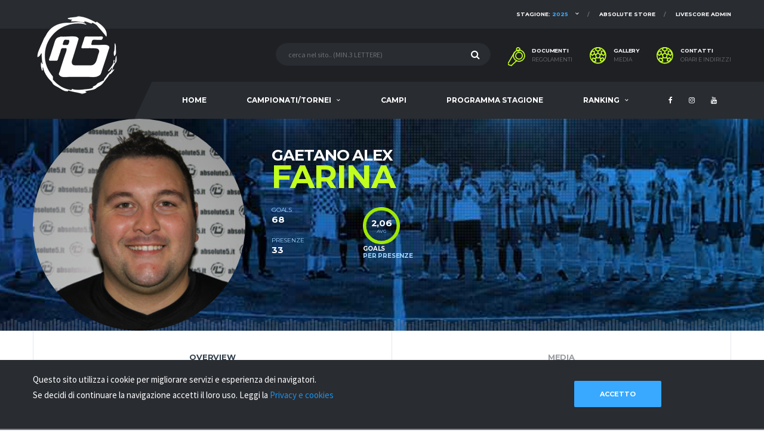

--- FILE ---
content_type: text/html; charset=utf-8
request_url: https://www.absolute5.it/giocatore/gaetano_alex_farina?id=07D307D507D207D4
body_size: 72446
content:


<!DOCTYPE html>
<html lang="it">
<head><meta http-equiv="Content-Type" content="text/html; charset=utf-8" /><meta charset="utf-8" /><meta http-equiv="X-UA-Compatible" content="IE=edge" />

    <!-- Favicons
	================================================== -->
    <link rel="shortcut icon" href="/assets/images/soccer/favicons/favicon.ico" /><link rel="apple-touch-icon" sizes="120x120" href="/assets/images/soccer/favicons/favicon-120.png" /><link rel="apple-touch-icon" sizes="152x152" href="/assets/images/soccer/favicons/favicon-152.png" />

    <!-- Mobile Specific Metas
	================================================== -->
    <meta name="viewport" content="width=device-width,initial-scale=1.0,maximum-scale=1.0,user-scalable=0" />

    <!-- Google Web Fonts
	================================================== -->
    <link href="https://fonts.googleapis.com/css?family=Montserrat:400,700%7CSource+Sans+Pro:400,700" rel="stylesheet" />

    <!-- CSS
	================================================== -->
    <!-- Vendor CSS -->
    <link href="/assets/vendor/bootstrap/css/bootstrap.css" rel="stylesheet" /><link href="/assets/fonts/font-awesome/css/font-awesome.min.css" rel="stylesheet" /><link href="/assets/fonts/simple-line-icons/css/simple-line-icons.css" rel="stylesheet" /><link href="/assets/vendor/magnific-popup/dist/magnific-popup.css" rel="stylesheet" /><link href="/assets/vendor/slick/slick.css" rel="stylesheet" />

    <!-- Template CSS-->
    <link href="/assets/css/style-soccer.css" rel="stylesheet" />

    <!-- Scroll-->
    <link href="/assets/css/jquery.mCustomScrollbar.min.css" rel="stylesheet" />

    <!--select -->
    <link href="/assets/css/bootstrap-select.min.css" rel="stylesheet" />


    <!-- Custom CSS-->
    <link href="/assets/css/custom.css" rel="stylesheet" />
    <!-- Facebook Pixel Code 
    <script>
        !function (f, b, e, v, n, t, s) {
            if (f.fbq) return; n = f.fbq = function () {
                n.callMethod ?
                    n.callMethod.apply(n, arguments) : n.queue.push(arguments)
            };
            if (!f._fbq) f._fbq = n; n.push = n; n.loaded = !0; n.version = '2.0';
            n.queue = []; t = b.createElement(e); t.async = !0;
            t.src = v; s = b.getElementsByTagName(e)[0];
            s.parentNode.insertBefore(t, s)
        }(window, document, 'script',
            'https://connect.facebook.net/en_US/fbevents.js');
        fbq('init', '349775599247578');
        fbq('track', 'PageView');
</script>
    <noscript>
        <img height="1" width="1" style="display: none"
            src="https://www.facebook.com/tr?id=349775599247578&ev=PageView&noscript=1" />
    </noscript>
     End Facebook Pixel Code -->
<!-- script cookie gdpr eu 
<script id="Cookiebot" src="https://consent.cookiebot.com/uc.js" data-cbid="87dc05e7-785c-4f98-80fb-d58d5f4edab7" data-blockingmode="auto" type="text/javascript"></script>
 fine script cookie gdpr eu -->
<meta property="og:site_name" content="Absolute 5" /><meta property="og:url" content="https://www.absolute5.it/giocatore/gaetano_alex_farina?id=07D307D507D207D4" /><meta property="og:title" content="Gaetano Alex Farina" /><title>
	ABSOLUTE - Gaetano Alex Farina Overview
</title></head>
<body class="template-soccer">
    <!-- Global site tag (gtag.js) - Google Analytics -->
    <script async src="https://www.googletagmanager.com/gtag/js?id=UA-1744364-1"></script>
    <script>
        window.dataLayer = window.dataLayer || [];
        function gtag() { dataLayer.push(arguments); }
        gtag('js', new Date());

        gtag('config', 'UA-1744364-1');
</script>


    <form method="post" action="./gaetano_alex_farina?id=07D307D507D207D4" id="form1">
<div class="aspNetHidden">
<input type="hidden" name="__VIEWSTATE" id="__VIEWSTATE" value="IvM3bs6CzHIFu3Pw/l9qJUzCWqimbA96H4aqRYighz15dwqVeq8XUgnl5WqB9WrTf5zbjEbX6cCV6IjA2IBhP8nkxsNUwDIliUuvPLfzqtpXbPXjn1bRuk4FOTkQkuwK97xSyrHl8dYxS/RLC6ScxJnXZ1R8OhFuH8QQxdRt/4lEkD4f6nbufKUVx/TVNLAiWgYkl4Bt0K/HvSiLQ5DXS30zDi8iR1cpu5+0UhQSi0CGfR7PygdDiFW6VAsr9n1+FmOkLQW/NLCK/TRAq1/tNo5w5XAaa5b9xbowipDZruXsMlt/7F5F9gTp3rKJKo2MA+vwzwCJ8/P/3y8iGHaq9U5py69Hmylni6/ItKSsgHBjLOF4CiZDVV+VaRbzZXfSLSVwq/78BAPWi9f5mg45bKpjnjofLx/mRUgIual8UUlWqZddaWmNPIcX1ETn1U+Qtf3XMbdwtU1zyVdwFC8qcgubsYyBuQAjxuslRfshVjHbLfijgS+C8B2/TyA9KpmkAGc78nI5FME02a66AUIBPyD9v9XG4YpqbysOPAX2oAyplnXr4dCFBY0nA/OdRsWO8ijahGc9zyLx40rdey6GpH4AsjKbEj/6VfT7FMRC+Xqop0C32GuVDc4shrMfYv7lXrdvJwefVL+YbXHpr8Wjsf2fMwP4sfrZPBI4lpPApR6I4w3+sxY13mOEYVUC6oAFKHYPygSwRQC3Z2Leasl36ARVUMibpyYiviFOT/+y3Fq1rqfLZzJKf4umAacvO8dSNruvpdrvohBIw8o9sK6Lv6xgk2k87ICLBCYjdxWcPF5vPKnLJHW0iNqWark2yJtGQc/5t3GaD51v2xanLxS78Z/2ur30BKJ3CuHy9FkQpoHUWB7nBhGXCs3rGjbMV5o/Q9uhWB/q6pnpyOqce+TaETYgaNux/PS2NXItSSp2biCMh8YTXsbnaLf9CH/53e7c4d6j9ldycl8dEdz4A2qlsg7DdapXiAaVk+zJcNbyvEzgo7lg9X4R4GZ2QYCmd1kJhvUFMKSrQbApb5zP0apfH7+GXZEctDivvRl8P2tuQ0mVqNt5Tf1dy1SC8qcrdv11KitJao+4LXGD/YKFnnlCvdEADYtYtWBxK0GKWwjcg6cPxYWhPvcZU/TW3H4sSVqkSUc3Z2F21d3aSmfEf/OAGqjbSLDQ0JHLIds77UWUYkTp1WqXdWb5mr7wodJcVGWob241oRJ2zY0RuKTtXTR95y5yJnKnMnhlbznLdysG4y+LLpk5NV18T1kwe8p5opPKV0iSQgJFWBtuDDv4t27f93FvBGntjxC+idNIOlwQQo+lRU5HBUhBjTGLBriB9v//AD9otHonGeGfyKOFdAkIM4sUWzuIKZkC6mYzTNslymTSHFcET5cJOPXxo/yWTZyNevJ+4O+u6I2MXYQ0LPvtUhynuEBecMIDuLhBDtDmd1gIgdLvIPWE2yixz/djrjSJkRtoZEvN1GwmjtLfXB1OrfofP7Hz7yX3CRRyHnuYfjcxU3dAAaNCjHO8Ulic70sG9HDoiQFtRnhFK3GnFUg8aXeIai5V2xtUW7u8eca5YE5LlBYVMcGTmRbNH87/HQZXPnR52zrOviNOiYG4k9gs0Rx4M7tZV1SK/0Uu/gg4RF+fRkmd6eLGel2h/JbClA0Ogu8cJ3IHQdRAWWKiTNYPOhNV4ATeMspDkMFbBBfL6qubMjMjsFxV+oziQ+hTjRRMYUH0hKUZ4u+a10Kv52cjriIElGQ3xmxAurmCwE2mZrIBJpbDS8eouZCNZEhi/5jne2mAGTC2Jrn/NzcgaDk2ZsIzj8MFq6G+kJhkRIr7tnnmCYELtqNK/2PboffM4oAbPAtzGp5uzFWVL5tfIN2lG2MIkiibxVzwm4ofgdsYSusLfN56sEnReEvt5HDri1PYeDCoN7DLAMzLnANP9z/kLrYzrax+/[base64]/B2XIyfLSWoczJ1qubzP3DH82F1vkTR5iSMi8gYU8iHaJbX4qRgEw/msqMJ1BCF8BdMyLtTwhsyQzMNm6BldC2bJrQ+8fpXWtYesKbI4vTwsGJ8EsPMajD434EPcLW5qY7M3UngN3TcHpJ+xVvMlgKhEn/6nLgZDcANK2KlCfyxYHbu5dxRTdYP7kiQNRs+ID0nKDYSBZrMxqnE/n2/eApBcf+3i3ekP2L1kIPmERRJG8fBTp87E8cbapwa+8CACxqO2GuuI4nPHXZVhPDxdN7M1YeW5lF3ygGCfoi5vAOqVjry68bjzFcVUxXUSZspwcbC21RzQlDbp/[base64]/5S+J9oLFsdmRPHDCLZ1DucotsLhfe9hl4786uibKsyrnuiTxRGg0p9mNyy+nJsx9f6bsf8OG1T85ovfzpwkeBpSqamtl63lsfLTy2iEPd1TK7hA3JWFtSChMBdURvv09/[base64]/TqckBC7k39WeoUVYjUXv1hw+6jt2O4YsU3LEO8zpObTBOueoxBu0yX5Z0RQ/0w+4I9crrHPHIQVWdTGu5+p/wFj1O1UXFroe+F6aCQNuOZQMAJOQtHqra0EGrHz5nzP0mi6/cACp5Wb1Pv41HYbMe3bsxLtbLHFx4YStYGixEo98QNv/Xei2TKtEf5tnpy1G3dJl381WTybhk+Yp6I3Xa/i4qe6Eo8IPUp66s1MYQU/lj30AluvNrooq1f0u7UVKgECtGa8DxRf6tIpbBoVxye0nadAuGqymQ7EYNWKDmqyzRApOkDd4n8Aamn0cedivt7gdbkKrD4O6DVc/hogLUIuzioS9JAjmRI0LjuBqqMUra8Yx0qS6c+R2UI5MsHzT+UMtODSmHvTQTJqhHzKhiI7Agz2Buh3kDA91kPMoBpa0BLpT7wmQHuw7sDwu78WdAFTZzQV3Z7UcF/R7DvCCf9dTG8MYnDpH0X8HwTMHsG2hO/jvG7gm/IeCGRc2GdiX0E+VazJh7IYWZUlmQ9Ve7OVcwscI/G3pWuEmxTMxuyjJfbMumTVjQHFXzJ/pFoeAXs6FoQuMABaAe2HnLMaWBHqIt7oXmv2HzFAN2xT2W8SP4dl+1IC+vcQUQX2nP5ZDXpz4veObEIUN6yAZ1pRJklBE7BOpO2V0YJCyhIMtGnYLaPXcooPBXzBVT4TRgwwtpsg4Izz7kFWr/lsbhiUFr7FZ7fAlmWSgSLuICZIUrupP1nfMdF/H8R3OzIN3PXntG495SOqpDlEQpML5wmkdQJbTSPDtTR4lSBpuqaz1s51eu20lHVPvL0RKmerZiPeccLPmaScfJyHonZ8ePSxDdVAvxJs9FGnNZVcV9hvTvV7xfSF/AdrJtTeg2CC5KQ0BTWAZB1tvrDaxYVCvH07B0HQ0h6vLwajZZhLJwEutrqWVzcZOUWS497c370WcLi0zELWjpz9c7sXUzBDoi/LXCl9bTnQMPJq8i8sSoVPupxHNjG0mf1Cdmymjl4MH+Gz//Gnk1Pt3Fkk88IxJleG+LCZ7MtCsE0hSjrgTFxVHjY7ZXGZxNen1/L85Syj7WAZwDEgwyNC92+b7rhk03NcknjnHwSYFWXnauJE46qr/TKVSwyGYo/7fwQTekkiYGynTCRdu5yn+6lq/wZSigZaVhRhWoV9bGmkGfYBE05ioFheeKwozUIKP7YEtgzwCTfcLG6B3g0ZjAbOb6/fqYxT0r7RyJNvbBOMGfQt7vTb5eYYM6oRYj/C05Ot8QXJE8LdoBnQpnu4C7WuOyphdw4pSx+0Ty4Il+YBHPMLwZBWcHQQX4oOgSSF+mh2Xfaw+3/Kuyoq9YOec09lcbLeah138gvNG7hF2L5OELILjD1bkoaD2NfBNMPYTuN+0xZufs+wFws8VQ7kHKGYGfvX9eaY3Khw27PXHq+H431XcF9lW/5/5Tlz4h6y2/sI6JOEbpl2WUaiVBTs53ChMeN7R3CzIzuzqU8zMB0952zKleVlVI0waKs4V5yl/Zq6cHunPVyafVdUt1bCIK+0MCLadyVtRPbJmDPqoKlYFvgKTYpMjyrKa8xcQawFEaZpDGSGmZjZo3y7dfnWWTgeqbbewIfDSMpSzDVV8HzGVOzsNeH7TFgFwT2PJJU/+1JbSO7LfAPDaecVdgCiU3QKZEvUil91jmyNCRw/A8kCN2oJWlcdhPRHjTq9OWM22J4IfoolsHsRSdvkdNnxh8Y/Nk1cYgCITe7G6/QlYXc3lxATdbEIjMIidCzOuFYwhHUyjUpgMxF/iG5paSe6Wtnc1rj2qe0XfWLynnqgaNS8wSGKjuByp5F53h8N1vrmcC/vbYZKaZVSEOVT3vyapW/qPDIgNisIpSyEGAOTPkTqpZCuf3CM32jM1wQKQ1rDMQXAdw2jACYTNJeQqfT7/YydpPIxq+eKft/6CrRN8aVSOx2OoK534a6Gv7E2BQIl4TGL5yq36AsA7r42P/lraczvqlRo2PcKPo1oKT9DW2S54EJN5YNCqiijzwVqr2ruJzkZrJ5dF9LFJd20WzpO1SF5+2plEQKI5uyMDzbt/xfrcN8y9AY4MSqyexrG5bnozG3Eh3T6jUvSGa+EWoJgECP2X3nVyrz/[base64]/M938yJXLZUEGlja3qB8kKqcJakZeJYAJ1XptHkjZxV8z4sdy2RSRt1hec2fUmkoFfdl68NHUzG3vDbIrXTsVZ1hn6PhRh1pFU2frucmHY4aX1/owG1KT+iX78Sd3bCUlQgbGEqpWzFdrX3rvZgvpSZyyAq03IT00/snsPu3cqaWc+NjRyI/6cRTa+XDXWtCc2lmDWtZMSJVRnt/8Pun1JbeVdpVDxcjwSChVnD1B2AKwPfIHV+M0dn6mRz+GSkQN5B/ShDihsj/Q7+CeaSTuj/sHwTRlNT88V2yU4CV84Pa6iIH8eovGBxSECs4dTp2oGSTvpS9C+K20xHrzHvviPtWUD6D1R9yJhkF1uIe4FVgOgsog0JptbExUSL42ySaaJez6QgbLLDeBioTyL9QxPA6/uaeB/4S+crolHvWCuQF93zd4tvGEVuFa6BSsEc+sEKoi7qJ3/wSqB8jYDZsGiep1ZwRryaJOvlMgzNx/DUHwhI1zux8V/ZmTEn56BIgJsJRlr5/KxpEEPYHayQBf/1vMMWxM/iibQHvulwdwY9qaCUKvcH2vMneHWZI3bdMBD5KyepJWZrISJWn5M/Q0sgbwmKvUBW8VzHeyYTLev2AsMxjTOVY0dhmWXNxY6nAVieChAnDDoPhy6rdkfSYeWRqy15Usi46kcBiwfjzQFXyi0TxqtxDSQSPhJujcQbg6OflTpagNiSBrNc6nk2VEqcVbp5+kPxu6zbo/YapiFOrU4mjjGurFM8gDv6WvGbj6zi9mOcUJ2yQtJxdQ8F86pWmkmLi4nHEzHuDQWZqYGW6rWPiy/tPKxA7ai6gNlJGhh7Lz8r3N4UdEzZQMpFdphMy8F8AUiOvTFa8+nKLkOKsQ1K+MfnvheVoOQwBEw0JlVtLeOHLC14bvKPW6xc/E2xDLcYDw9qzplFKyDiptYsrjAul35adYgdSPHPnDx/RY2O4p3RDqFtpMuESXRZ6N0SvbqfuLTFoOJBaFNrua93XqKEyGpOJOaYJJASJPmdXNVcvlj5au1vIhlrwXRONIG7PPCa0W7LyrwnlmG6Y4mFbA/MvseAc4lQ+wVVb9J/aIDDvW2PybiG/vOYksZNp2SaRODxyfqOTWmvpjYUs+EvQ3O0gsqKODv4YrIGDHTUxWdMqlnd7UVwaHGYgfWGNO+1FBm9E9aqisqPTG5nGaQH/0DXqFxkpAxAJ3m2O7t1HVB8sEC3b/TYSrfxVLozzKs3m2zAB9OoyZcq6q2isCkfX9OsdPhue2JmAXQ1fJENOWzAlZhbvodSHY/X+7Sr+7FDs2oqC5nPy0De6zZzHbWQGrk3ccrioOXWpKF6GJgeKic3LAVg6aXpC9Maq0TLmrGDwH3igvKz9pLBq1FuzMQQZKw6HRCav8zvdPir+zn9/8mFiBjKLMy9aIChhGqVV+pqmYe/gR+UjOArWBcAFiLW0KEpFhObuufrXjwv7GbhMLBVwX9urelObt/kOkeVfmBjyejo+zTKCLGIDVA+3+cNEBsW17FaL/s4AuJgaIW5uKIE8kORjJyihNEBL724eV1HlgJzOYWt2xztPtnyfPJMzbs2WSLOossaebhft8LRBcRVN9j2tPRpxfRqKRJbYk0xr85/FQy85I7F2smt4RBUNdJahSFxRJUa6egB3OCr/eq/weTKsk4Jd1YpPv85LZ761XzpSxtTtgZE6UFzSQCw2h9v5RaPVyEtm9cIVU877NZ+5gYDo/xT++tq0p8M/[base64]/I3qbvbVY4256yT7EnyV1aGcOsfGhJjduc5GKw1zGUyq3bez3sOSgn6hb4hd8LDmweN5Y82Sn8/WMcGAb+wTDFxmXKgt7mPbT6ja3YxUKjZf4jDtsg9vH9EbDujSgBKzp7qcSiHk5NH/dlWCh43V0AULCrXWuHpiCieUs5MFeSuvU29xwiHqTihMfzFlTICeib8NLHftJ0sTtRApPdupfEfzaMCkWVPCf/720Z3fUXCDEaRfgoOlrxyt1sv0eV+M10bR2HwL6tWb9iC99mpvZbW6DPI/Fj+BCXB2yE2lUevbPI2BS9naydYLufKRF97YJIEwChzgnJfhTynZim7DZ6DkEpA7/zjf6EDfx+VJVJUf/ACq94JGHrwpG4YZmqd+e5QRH0z5r+JvT4J/9YCb9IjAgzSLaqLj5QDxZ4sUvaM+3ud/wBhMQcJn8qq2V8f1fv50Qe0tkArdHWnUZRwvsi2nip/xlUkFJUGyY/AoT40QY1+FjgL4UHenWoA7/Os8w89OLODo0XJ9OAvpk0H3jynzasXZUZ5ndchqnBTONHIizw3MFvWcFyHgvsYUI+oD10yjvU0MU/Ocohw3D1+NFJjwbs06vXZtkON35UrsgSo3dvfI1nIOgffN+2tuFrh8iMnEB81qopyarJ01GDQ77Z0hEX0FMpb7fWLA7aZhwNf4+I18LahJP3DEfqDqTQTyNSX1ZxrIbREyPe0loCNDYDg3k+XE+21jolSIiCWL4/RupQIdZqfF6qTnVrLNyoy+/vsrllu7WGQ1RvG97UVlqrBs7wD1Q3FrmXv9kwR/[base64]/WcA3RH+2dpeGZU0rV2X7odAHyFZYkzbwdAAlY3FA72kQZKW7JT71X4OaieotVpeWsraglaiK3Mfs6QLVrA/kniyj36NpMMYdQLxPZ2q8hyfURsDwOL0XseocQKs21nxnRMniEzfMFPCw46rrsCYkQV2l/vjXBBNZY3WrMxbmHV10lmS+My7Q3bLnikvHmXwhHGwklCHGluzx/+bf0xUKJ8IyqQLNL4H6faJfLS0RqXslIK+/LTGt/MIbbeoNHCIXHWTlOG6yzzg2HOjeWUBzEcwdUNyO/1gN6X+xJ1v2P3l+7Q2SKfWna9QzIIz4DavEf9RlSD0Teu0pHxS8tDGYyooYJzYJV+fiUfcNve9ipC+fMmqJkeRdIQEwCL/NFePS4/nPbyq5g3RsLBMTPfNJngHOeaLm5O8xiXl8DpFf0Bx4+xdsfQ/b3v7VdnCIXu4ppasS6LpLzTFwRgH3Dx8BblljrM8SUFzSyVUngQTwrCn+2atz+Sr7AHwCzMmDu61El6Rl8oTQekw9XVAQv4y4LxcNiAEvwus+IXWkcV6gXxYQKc1KgeYK7mrnISY3KRfae6K5zGdIM/8rSdXF7AKYkEQv+pOYtqzN8fbJqvjclaTINn7/N0zX8R34nasCP+109wt3O4j8izUgBeCa979t/ZS9gGGWHLDSy9yAhftg9J6PuFjHcPpqTIy1GyvbG5J3lTHzNbe4PJaNm/iM46eI8Afli4rRlspAOnOkv+fY2BlxGj3wxU3RjsPgsngyaUO1VqKMXdxIYMTh1n3JeyUHKLkus3z9Ti3KFZCiJLz+75XUW39AO9nE8/0t2Voq6LmsfHNq3WIhAxk3MBwx4qGN06WBRDNM2PWy73K9C5a5cB4otNLtVR5d6Ep+DCYH52TXXjTcyhjU7i63tZxM0twmsVeoSAi7utK+ncDU8C0bConoaCj6uwKzbIsCWYCZicXjBSCRz97Suu+tAPNy6l4HInLDumBp6KlhPsT0tuzlBLk5VW+4/ealS777NHGVDJBwKVxnXLHoOF3Y8xTyqgbJhGWKgRv3hVcqB72VfkXj3IOp6qJDNnFf9CSgYmRwKBZZD6C1wU/uCWdxi3cEeOQJETQfzc+FZE6PceOkXS67oIl+27//zvEq7diPerK1hu+Z8vYmfTk0MvzlD/plEcq0TLRzIuMCXyx/0JO4gRqJ+LzdvILWq5JFY6Z+Si8ajlTmrVFz/eCoo+BobbpGO46bwtvRCviHk0QaJ9j/3cU9Y8OOcTIxAiRXVOBsq4OkzofpQKptxi1cGpuzmWdPrvL+1ndcp6QPtTtE7JS6sYnxV0IxyT5kdCeDJSUiCnXkxcqU0Wh5gPdsf3yC1jMWiJ0l5+W5EUp4yskOaV+Rwt9DGybn688b3Z0PtfSBw/9Bai52bqtSp6MeIf3P5gCLML1sJVb/GfhXeBVDP2PYVPlWR8d1EfyPaxK/tBJ1Cqqt+YPm0yy6dpvm1lluFeNrYPC3Qrx0vD2tlKttA+90YyK1N+LHqgI=" />
</div>

<div class="aspNetHidden">

	<input type="hidden" name="__VIEWSTATEGENERATOR" id="__VIEWSTATEGENERATOR" value="8D025514" />
</div>
        <div class="site-wrapper clearfix">
            <div class="site-overlay"></div>

            <!-- Header Mobile -->
            <div class="header-mobile clearfix" id="header-mobile">
                <div class="header-mobile__logo">
                    <a href="/home">
                        <img src="/assets/images/soccer/logo.png" srcset="/assets/images/soccer/logo@2x.png 2x" alt="Absolute 5" class="header-mobile__logo-img"></a>
                </div>
                <div class="header-mobile__inner">
                    <a id="header-mobile__toggle" class="burger-menu-icon"><span class="burger-menu-icon__line"></span></a>
                    <span class="header-mobile__search-icon" id="header-mobile__search-icon"></span>
                </div>
            </div>

            <!-- Header Desktop -->
            <header class="header">

                <!-- Header Top Bar -->
                <div class="header__top-bar clearfix">
                    <div class="container">
                        <!-- Account Navigation -->
                        <ul class="nav-account">
                            <li class="nav-account__item"><a href="http://livescore.absolute5.it/adm/" target="_blank">Livescore Admin</a></li>
                            <li class="nav-account__item"><a href="http://www.absolutestore.it/" target="_blank">Absolute Store</a></li>
                            <li class="nav-account__item"><a href="javascript:;">Stagione: <span class="highlight">
                                2025</span></a>
                                <ul class="main-nav__sub">
                                    
                                            <li>
                                                <a id="Repeater_Stagioni_HyperLink_Stagione_0" href="/default.aspx?anno=2025">2025/2026</a></li>
                                        
                                            <li>
                                                <a id="Repeater_Stagioni_HyperLink_Stagione_1" href="/default.aspx?anno=2024">2024/2025</a></li>
                                        
                                </ul>
                            </li>
                        </ul>
                        <!-- Account Navigation / End -->

                    </div>
                </div>
                <!-- Header Top Bar / End -->

                <!-- Header Secondary -->
                <div class="header__secondary">
                    <div class="container">
                        <!-- Header Search Form -->
                        <div class="header-search-form">
                            <div id="mobile-search-form" class="search-form">
                                <input type="text" id="inputTextSearch" class="form-control header-mobile__search-control" placeholder="cerca nel sito.. (MIN.3 LETTERE)">
                                <button type="button" class="header-mobile__search-submit"><i class="fa fa-search"></i></button>
                            </div>
                        </div>
                        <!-- Header Search Form / End -->
                        <ul class="info-block info-block--header">
                            <li class="info-block__item info-block__item--contact-primary">
                                <svg role="img" class="df-icon df-icon--whistle">
                                    <use xlink:href="/assets/images/icons-soccer.svg#whistle" />
                                </svg>
                                <h6 class="info-block__heading">Documenti</h6>
                                <a class="info-block__link" href="/documenti-regolamenti">Regolamenti</a>
                            </li>
                            <li class="info-block__item info-block__item--contact-secondary">
                                <svg role="img" class="df-icon df-icon--soccer-ball">
                                    <use xlink:href="/assets/images/icons-soccer.svg#soccer-ball" />
                                </svg>
                                <h6 class="info-block__heading">Gallery</h6>
                                <a class="info-block__link" href="/media">Media</a>
                            </li>
                            <li class="info-block__item info-block__item--contact-secondary">
                                <svg role="img" class="df-icon df-icon--soccer-ball">
                                    <use xlink:href="/assets/images/icons-soccer.svg#soccer-ball" />
                                </svg>
                                <h6 class="info-block__heading">Contatti</h6>
                                <a class="info-block__link" href="/contatti-absolute">Orari e indirizzi</a>
                            </li>
                        </ul>
                    </div>
                </div>
                <!-- Header Secondary / End -->

                <!-- Header Primary -->
                <div class="header__primary">
                    <div class="container">
                        <div class="header__primary-inner">

                            <!-- Header Logo -->
                            <div class="header-logo">
                                <a href="/home">
                                    <img src="/assets/images/soccer/logo.png" srcset="/assets/images/soccer/logo@2x.png 2x" alt="Absolute 5" class="header-logo__img"></a>
                            </div>
                            <!-- Header Logo / End -->

                            <!-- Main Navigation -->
                            <nav class="main-nav clearfix">
                                <ul class="main-nav__list">
                                    <li id="liHome"><a href="/home">HOME</a></li>
                                    <li id="liCampionatiTornei"><a href="javascript:;">CAMPIONATI/TORNEI</a>
                                        <ul class="main-nav__sub">
                                            <li><a href="javascript:;">CAMPIONATI</a>
                                                <ul class="main-nav__sub-2">
                                                    
                                                            <li>
                                                                <a id="Repeater_Campionati_HyperLink_Categoria_0" href="javascript:;">Calcio a 5</a>
                                                                <ul class="main-nav__sub-3">
                                                                    
                                                                            <li>
                                                                                <a id="Repeater_Campionati_Repeater_Eventi_0_HyperLink_Evento_0" href="/2025/campionati/calcio_a_5/nations_league?id=07D507D307D1">Nations League</a></li>
                                                                        
                                                                            <li>
                                                                                <a id="Repeater_Campionati_Repeater_Eventi_0_HyperLink_Evento_1" href="/2025/campionati/calcio_a_5/conference_league?id=07D507D307D0">Conference League</a></li>
                                                                        
                                                                            <li>
                                                                                <a id="Repeater_Campionati_Repeater_Eventi_0_HyperLink_Evento_2" href="/2025/campionati/calcio_a_5/europa_league?id=07D507D307D3">Europa League</a></li>
                                                                        
                                                                            <li>
                                                                                <a id="Repeater_Campionati_Repeater_Eventi_0_HyperLink_Evento_3" href="/2025/campionati/calcio_a_5/champions_league?id=07D507D307D2">Champions League</a></li>
                                                                        
                                                                            <li>
                                                                                <a id="Repeater_Campionati_Repeater_Eventi_0_HyperLink_Evento_4" href="/2025/campionati/calcio_a_5/campionato_calcio_a_5?id=07D507D207D2">Campionato calcio a 5</a></li>
                                                                        
                                                                </ul>
                                                            </li>

                                                        
                                                            <li>
                                                                <a id="Repeater_Campionati_HyperLink_Categoria_1" href="javascript:;">Calcio a 7</a>
                                                                <ul class="main-nav__sub-3">
                                                                    
                                                                            <li>
                                                                                <a id="Repeater_Campionati_Repeater_Eventi_1_HyperLink_Evento_0" href="/2025/campionati/calcio_a_7/conference_league?id=07D507D307DA">Conference League</a></li>
                                                                        
                                                                            <li>
                                                                                <a id="Repeater_Campionati_Repeater_Eventi_1_HyperLink_Evento_1" href="/2025/campionati/calcio_a_7/europa_league?id=07D507D307D5">Europa League</a></li>
                                                                        
                                                                            <li>
                                                                                <a id="Repeater_Campionati_Repeater_Eventi_1_HyperLink_Evento_2" href="/2025/campionati/calcio_a_7/champions_league?id=07D507D307D4">Champions League</a></li>
                                                                        
                                                                            <li>
                                                                                <a id="Repeater_Campionati_Repeater_Eventi_1_HyperLink_Evento_3" href="/2025/campionati/calcio_a_7/campionato_calcio_a_7?id=07D407DB07DB">Campionato calcio a 7</a></li>
                                                                        
                                                                </ul>
                                                            </li>

                                                        
                                                            <li>
                                                                <a id="Repeater_Campionati_HyperLink_Categoria_2" href="javascript:;">Calcio a 8</a>
                                                                <ul class="main-nav__sub-3">
                                                                    
                                                                            <li>
                                                                                <a id="Repeater_Campionati_Repeater_Eventi_2_HyperLink_Evento_0" href="/2025/campionati/calcio_a_8/sud_americana?id=07D507D007D1">Sud Americana</a></li>
                                                                        
                                                                            <li>
                                                                                <a id="Repeater_Campionati_Repeater_Eventi_2_HyperLink_Evento_1" href="/2025/campionati/calcio_a_8/libertadores?id=07D507D007D0">Libertadores</a></li>
                                                                        
                                                                            <li>
                                                                                <a id="Repeater_Campionati_Repeater_Eventi_2_HyperLink_Evento_2" href="/2025/campionati/calcio_a_8/conference_league?id=07D507D007D3">Conference League</a></li>
                                                                        
                                                                            <li>
                                                                                <a id="Repeater_Campionati_Repeater_Eventi_2_HyperLink_Evento_3" href="/2025/campionati/calcio_a_8/europa_league?id=07D507D007D2">Europa League</a></li>
                                                                        
                                                                            <li>
                                                                                <a id="Repeater_Campionati_Repeater_Eventi_2_HyperLink_Evento_4" href="/2025/campionati/calcio_a_8/champions_league?id=07D507D307DB">Champions League</a></li>
                                                                        
                                                                            <li>
                                                                                <a id="Repeater_Campionati_Repeater_Eventi_2_HyperLink_Evento_5" href="/2025/campionati/calcio_a_8/campionato_calcio_a_8?id=07D407DB07DA">Campionato calcio a 8</a></li>
                                                                        
                                                                </ul>
                                                            </li>

                                                        
                                                            <li>
                                                                <a id="Repeater_Campionati_HyperLink_Categoria_3" href="javascript:;">OVER</a>
                                                                <ul class="main-nav__sub-3">
                                                                    
                                                                            <li>
                                                                                <a id="Repeater_Campionati_Repeater_Eventi_3_HyperLink_Evento_0" href="/2025/campionati/over/champions_league_c8?id=07D507D007D6">Champions League c8</a></li>
                                                                        
                                                                            <li>
                                                                                <a id="Repeater_Campionati_Repeater_Eventi_3_HyperLink_Evento_1" href="/2025/campionati/over/europa_league_c5?id=07D507D307D7">Europa League c5</a></li>
                                                                        
                                                                            <li>
                                                                                <a id="Repeater_Campionati_Repeater_Eventi_3_HyperLink_Evento_2" href="/2025/campionati/over/champions_league_c5?id=07D507D307D6">Champions League c5</a></li>
                                                                        
                                                                            <li>
                                                                                <a id="Repeater_Campionati_Repeater_Eventi_3_HyperLink_Evento_3" href="/2025/campionati/over/campionato_c5_over_40?id=07D507D207D7">Campionato C5 OVER 40</a></li>
                                                                        
                                                                            <li>
                                                                                <a id="Repeater_Campionati_Repeater_Eventi_3_HyperLink_Evento_4" href="/2025/campionati/over/campionato_c5_over_35?id=07D407DB07D4">Campionato C5 OVER 35</a></li>
                                                                        
                                                                            <li>
                                                                                <a id="Repeater_Campionati_Repeater_Eventi_3_HyperLink_Evento_5" href="/2025/campionati/over/campionato_c8_over?id=07D407DB07D7">Campionato C8 OVER</a></li>
                                                                        
                                                                </ul>
                                                            </li>

                                                        
                                                            <li>
                                                                <a id="Repeater_Campionati_HyperLink_Categoria_4" href="javascript:;">Padel</a>
                                                                <ul class="main-nav__sub-3">
                                                                    
                                                                            <li>
                                                                                <a id="Repeater_Campionati_Repeater_Eventi_4_HyperLink_Evento_0" href="/2025/campionati/padel/nations_league?id=07D507D207DB">Nations League</a></li>
                                                                        
                                                                            <li>
                                                                                <a id="Repeater_Campionati_Repeater_Eventi_4_HyperLink_Evento_1" href="/2025/campionati/padel/conference_league?id=07D507D207DA">Conference League</a></li>
                                                                        
                                                                            <li>
                                                                                <a id="Repeater_Campionati_Repeater_Eventi_4_HyperLink_Evento_2" href="/2025/campionati/padel/europa_league?id=07D507D207D5">Europa League</a></li>
                                                                        
                                                                            <li>
                                                                                <a id="Repeater_Campionati_Repeater_Eventi_4_HyperLink_Evento_3" href="/2025/campionati/padel/champions_league?id=07D507D207D4">Champions League</a></li>
                                                                        
                                                                            <li>
                                                                                <a id="Repeater_Campionati_Repeater_Eventi_4_HyperLink_Evento_4" href="/2025/campionati/padel/campionato_padel?id=07D407DB07D5">Campionato PADEL</a></li>
                                                                        
                                                                </ul>
                                                            </li>

                                                        
                                                </ul>
                                            </li>
                                            <li><a href="javascript:;">TORNEI</a>
                                                <ul class="main-nav__sub-2">
                                                    
                                                            <li>
                                                                <a id="Repeater_Tornei_HyperLink_Categoria_0" href="javascript:;">Calcio a 5</a>
                                                                <ul class="main-nav__sub-3">
                                                                    
                                                                            <li>
                                                                                <a id="Repeater_Tornei_Repeater_Eventi_0_HyperLink_Evento_0" href="/2025/tornei/calcio_a_5/ii_training_cup_c5?id=07D507D207D3">II Training Cup c5</a></li>
                                                                        
                                                                            <li>
                                                                                <a id="Repeater_Tornei_Repeater_Eventi_0_HyperLink_Evento_1" href="/2025/tornei/calcio_a_5/apertura_c5?id=07D407DA07DB">Apertura C5</a></li>
                                                                        
                                                                            <li>
                                                                                <a id="Repeater_Tornei_Repeater_Eventi_0_HyperLink_Evento_2" href="/2025/tornei/calcio_a_5/training_cup_c5?id=07D407DA07D6">Training Cup c5</a></li>
                                                                        
                                                                </ul>
                                                            </li>
                                                        
                                                            <li>
                                                                <a id="Repeater_Tornei_HyperLink_Categoria_1" href="javascript:;">Calcio a 7</a>
                                                                <ul class="main-nav__sub-3">
                                                                    
                                                                            <li>
                                                                                <a id="Repeater_Tornei_Repeater_Eventi_1_HyperLink_Evento_0" href="/2025/tornei/calcio_a_7/apertura_c7?id=07D407DA07D5">Apertura C7</a></li>
                                                                        
                                                                            <li>
                                                                                <a id="Repeater_Tornei_Repeater_Eventi_1_HyperLink_Evento_1" href="/2025/tornei/calcio_a_7/training_cup_c7?id=07D407DA07D0">Training Cup c7</a></li>
                                                                        
                                                                </ul>
                                                            </li>
                                                        
                                                            <li>
                                                                <a id="Repeater_Tornei_HyperLink_Categoria_2" href="javascript:;">Calcio a 8</a>
                                                                <ul class="main-nav__sub-3">
                                                                    
                                                                            <li>
                                                                                <a id="Repeater_Tornei_Repeater_Eventi_2_HyperLink_Evento_0" href="/2025/tornei/calcio_a_8/ii_training_cup_c8?id=07D507D207D1">II Training Cup c8</a></li>
                                                                        
                                                                            <li>
                                                                                <a id="Repeater_Tornei_Repeater_Eventi_2_HyperLink_Evento_1" href="/2025/tornei/calcio_a_8/apertura_c8?id=07D407DA07D4">Apertura C8</a></li>
                                                                        
                                                                            <li>
                                                                                <a id="Repeater_Tornei_Repeater_Eventi_2_HyperLink_Evento_2" href="/2025/tornei/calcio_a_8/training_cup_c8?id=07D407DA07D3">Training Cup c8</a></li>
                                                                        
                                                                </ul>
                                                            </li>
                                                        
                                                            <li>
                                                                <a id="Repeater_Tornei_HyperLink_Categoria_3" href="javascript:;">OVER</a>
                                                                <ul class="main-nav__sub-3">
                                                                    
                                                                            <li>
                                                                                <a id="Repeater_Tornei_Repeater_Eventi_3_HyperLink_Evento_0" href="/2025/tornei/over/apertura_c5_over?id=07D407DA07DA">Apertura C5 Over</a></li>
                                                                        
                                                                            <li>
                                                                                <a id="Repeater_Tornei_Repeater_Eventi_3_HyperLink_Evento_1" href="/2025/tornei/over/apertura_c8_over?id=07D407DA07D7">Apertura C8 Over</a></li>
                                                                        
                                                                            <li>
                                                                                <a id="Repeater_Tornei_Repeater_Eventi_3_HyperLink_Evento_2" href="/2025/tornei/over/training_cup_c5_over?id=07D407DA07D1">Training Cup c5 OVER</a></li>
                                                                        
                                                                </ul>
                                                            </li>
                                                        
                                                            <li>
                                                                <a id="Repeater_Tornei_HyperLink_Categoria_4" href="javascript:;">Padel</a>
                                                                <ul class="main-nav__sub-3">
                                                                    
                                                                            <li>
                                                                                <a id="Repeater_Tornei_Repeater_Eventi_4_HyperLink_Evento_0" href="/2025/tornei/padel/apertura_padel?id=07D407DB07D2">Apertura Padel</a></li>
                                                                        
                                                                </ul>
                                                            </li>
                                                        
                                                </ul>
                                            </li>
                                        </ul>


                                        

                                    </li>
                                    <li id="liElencoCampi"><a href="/campi-absolute">CAMPI</a>
                                    </li>
                                    <li id="liProgrammaStagione"><a href="/programma-stagione">PROGRAMMA STAGIONE</a>
                                    </li>
                                    <li id="liRanking"><a href="javascript:;">RANKING</a>
                                        <ul class="main-nav__sub">
                                            
                                                    <li> <a id="Repeater_Ranking_HyperLink_Ranking_0" href="/ranking/beach">Beach</a></li>
                                                 
                                                
                                                    <li> <a id="Repeater_Ranking_HyperLink_Ranking_1" href="/ranking/calcioa5">Calcio a 5</a></li>
                                                 
                                                
                                                    <li> <a id="Repeater_Ranking_HyperLink_Ranking_2" href="/ranking/calcioa7">Calcio a 7</a></li>
                                                 
                                                
                                                    <li> <a id="Repeater_Ranking_HyperLink_Ranking_3" href="/ranking/calcioa8">Calcio a 8</a></li>
                                                 
                                                
                                                    <li> <a id="Repeater_Ranking_HyperLink_Ranking_4" href="/ranking/over">OVER</a></li>
                                                 
                                                
                                                    <li> <a id="Repeater_Ranking_HyperLink_Ranking_5" href="/ranking/padel">Padel</a></li>
                                                 
                                                
                                            </ul>
                                    </li>

                                </ul>

                                <!-- Social Links -->
                                <ul class="social-links social-links--inline social-links--main-nav">
                                    <li class="social-links__item">
                                        <a href="https://www.facebook.com/absolute5/" class="social-links__link" data-toggle="tooltip" data-placement="bottom" title="Facebook" target="_blank"><i class="fa fa fa-facebook"></i></a>
                                    </li>
                                    <!-- <li class="social-links__item">
                                        <a href="https://twitter.com/Absolute_5" class="social-links__link" data-toggle="tooltip" data-placement="bottom" title="Twitter" target="_blank"><i class="fa fa fa-twitter"></i></a>
                                    </li> -->
                                    <li class="social-links__item">
                                        <a href="https://www.instagram.com/absolute.five/" class="social-links__link" data-toggle="tooltip" data-placement="bottom" title="Instagram"><i class="fa fa fa-instagram"></i></a>
                                    </li>
                                    <li class="social-links__item">
                                        <a href="https://www.youtube.com/channel/UClR1RUrvJ2JrRRC60z0nP8A" class="social-links__link" data-toggle="tooltip" data-placement="bottom" title="Youtube" target="_blank"><i class="fa fa fa-youtube"></i></a>
                                    </li>
                                </ul>
                                <!-- Social Links / End -->
                            </nav>
                            <!-- Main Navigation / End -->
                        </div>
                    </div>
                </div>
                <!-- Header Primary / End -->

            </header>
            <!-- Header / End -->


            
    <!-- Page Heading
		================================================== -->

    <!-- Page Heading / End -->

    <div class="player-heading">
        <div class="container">

            <div class="player-info__title player-info__title--mobile">
                
                <h1 class="player-info__name" style="text-align: left;">
                    <span class="player-info__first-name">
                        Gaetano Alex</span>
                    <span class="player-info__last-name">
                        Farina</span>
                </h1>
            </div>

            <div class="player-info">

                <!-- Player Photo -->
                <div class="player-info__item player-info__item--photo">
                    <figure class="player-info__photo">
                        <img id="ContentPlaceHolder1_Image_Giocatore" title="Gaetano Alex Farina" class="roundedPlayer" src="https://www.absolute5.it/public/giocatori/gallery/farina1241.jpg" />
                        
                    </figure>
                </div>
                <!-- Player Photo / End -->

                <!-- Player Details -->
                <div class="player-info__item player-info__item--details">

                    <div class="player-info__title player-info__title--desktop">
                        
                        <h1 class="player-info__name">
                            <span class="player-info__first-name">
                                Gaetano Alex</span>
                            <span class="player-info__last-name">
                                Farina</span>
                        </h1>
                    </div>

                    <div class="player-info-details">
                        
                        
                        
                        
                        
                    </div>

                    <div class="player-info-stats pt-0">
                        <div class="player-info-stats__item">
                            <div class="player-info-details">
                                <div id="ContentPlaceHolder1_divGol" class="player-info-details__item player-info-details__item--goals">
                                    <h6 class="player-info-details__title">Goals</h6>
                                    <div class="player-info-details__value">
                                        68</div>
                                </div>
                                <div class="player-info-details__item player-info-details__item--games pb-0">
                                    <h6 class="player-info-details__title">Presenze</h6>
                                    <div class="player-info-details__value">
                                        33</div>
                                </div>
                            </div>
                        </div>
                        <div id="ContentPlaceHolder1_divAVG" class="player-info-stats__item player-info-stats__item--top-padding">
                            <div class="circular">
                                <div id="ContentPlaceHolder1_divMedia" class="circular__bar" data-bar-color="#9fe900" data-track-color="rgba(255,255,255,.2)" data-percent="100">
                                    <span class="circular__percents">
                                        2,06<small>avg</small></span>
                                </div>
                                <span class="circular__label"><strong>Goals</strong> per presenze</span>
                            </div>
                        </div>
                    </div>
                </div>
                <!-- Player Details / End -->

            </div>
        </div>
    </div>

    
 <!-- Team Pages Filter -->
     <nav class="content-filter">
        <div class="container">
				<a href="javascript:;" class="content-filter__toggle"></a>
				<ul class="content-filter__list">
					<li id="ContentPlaceHolder1_menu_giocatore_liOverview" class="content-filter__item  content-filter__item--active">
                        <a id="ContentPlaceHolder1_menu_giocatore_HyperLink_Overview" class="content-filter__link" href="/giocatore/gaetano_alex_farina?id=07D307D507D207D4"><small>&nbsp;</small>Overview</a></li>
					<li id="ContentPlaceHolder1_menu_giocatore_liGallery" class="content-filter__item "><a id="ContentPlaceHolder1_menu_giocatore_HyperLink_Gallery" class="content-filter__link" href="/giocatore/gaetano_alex_farina/gallery?id=07D307D507D207D4"><small>&nbsp;</small>Media</a></li>
				</ul>
			</div>
    </nav>
    <!-- Team Pages Filter / End -->

    <!-- Content
		================================================== -->

    <div class="site-content">
        <div class="container">

            <!-- Team Roster: Table -->
            <div class="card card--has-table">
                <div class="card__header">
                    <h4>Palmares</h4>
                </div>
                <div class="card__content">
                    <div class="table-responsive">
                        <table class="table table--lg team-roster-table">
                            <thead>
                                <tr>
                                    <th class="team-roster-table__age">Anno</th>
                                    <th class="team-roster-table__name">Competizione</th>
                                    <th class="team-roster-table__name">Girone</th>
                                    <th class="team-roster-table__name">Squadra</th>
                                    <th class="team-roster-table__goals">Reti</th>
                                    <th class="team-roster-table__assists">Presenze</th>
                                </tr>
                            </thead>
                            <tbody>
                                
                                        <tr>
                                            <td class="team-roster-table__age">
                                                2012</td>
                                            <td class="team-roster-table__name"> Triangolari PRE SEASON</td>
                                            <td class="team-roster-table__name">11 ott - GREEN CLUB</td>
                                            <td class="team-roster-table__name"><a id="ContentPlaceHolder1_Repeater_Palmares_HyperLink_Team_0" class="teamName" href="/squadra/zero_tituli?id=07D307D007DA07D3">Zero Tituli</a></td>
                                            <td class="team-roster-table__goals">6</td>
                                            <td class="team-roster-table__assists">3</td>
                                        </tr>
                                    
                                        <tr>
                                            <td class="team-roster-table__age">
                                                2012</td>
                                            <td class="team-roster-table__name"> Coppe</td>
                                            <td class="team-roster-table__name">Sud Americana</td>
                                            <td class="team-roster-table__name"><a id="ContentPlaceHolder1_Repeater_Palmares_HyperLink_Team_1" class="teamName" href="/squadra/all_blacks?id=07DB07D107D3">All Blacks</a></td>
                                            <td class="team-roster-table__goals">5</td>
                                            <td class="team-roster-table__assists">1</td>
                                        </tr>
                                    
                                        <tr>
                                            <td class="team-roster-table__age">
                                                2012</td>
                                            <td class="team-roster-table__name"> Campionato 8^ed. C5</td>
                                            <td class="team-roster-table__name">Premiership</td>
                                            <td class="team-roster-table__name"><a id="ContentPlaceHolder1_Repeater_Palmares_HyperLink_Team_2" class="teamName" href="/squadra/all_blacks?id=07DB07D107D3">All Blacks</a></td>
                                            <td class="team-roster-table__goals">-</td>
                                            <td class="team-roster-table__assists">-</td>
                                        </tr>
                                    
                                        <tr>
                                            <td class="team-roster-table__age">
                                                2012</td>
                                            <td class="team-roster-table__name"> Campionato 8^ed. C5</td>
                                            <td class="team-roster-table__name">Rayo</td>
                                            <td class="team-roster-table__name"><a id="ContentPlaceHolder1_Repeater_Palmares_HyperLink_Team_3" class="teamName" href="/squadra/all_blacks?id=07DB07D107D3">All Blacks</a></td>
                                            <td class="team-roster-table__goals">27</td>
                                            <td class="team-roster-table__assists">11</td>
                                        </tr>
                                    
                                        <tr>
                                            <td class="team-roster-table__age">
                                                2011</td>
                                            <td class="team-roster-table__name"> Coppe</td>
                                            <td class="team-roster-table__name">Sud Americana</td>
                                            <td class="team-roster-table__name"><a id="ContentPlaceHolder1_Repeater_Palmares_HyperLink_Team_4" class="teamName" href="/squadra/vbts?id=07DB07D507D4">VBTS</a></td>
                                            <td class="team-roster-table__goals">-</td>
                                            <td class="team-roster-table__assists">-</td>
                                        </tr>
                                    
                                        <tr>
                                            <td class="team-roster-table__age">
                                                2011</td>
                                            <td class="team-roster-table__name"> Coppe</td>
                                            <td class="team-roster-table__name">Libertadores</td>
                                            <td class="team-roster-table__name"><a id="ContentPlaceHolder1_Repeater_Palmares_HyperLink_Team_5" class="teamName" href="/squadra/vbts?id=07DB07D507D4">VBTS</a></td>
                                            <td class="team-roster-table__goals">1</td>
                                            <td class="team-roster-table__assists">1</td>
                                        </tr>
                                    
                                        <tr>
                                            <td class="team-roster-table__age">
                                                2011</td>
                                            <td class="team-roster-table__name"> Campionato 7^ed. C7</td>
                                            <td class="team-roster-table__name">Premiership</td>
                                            <td class="team-roster-table__name"><a id="ContentPlaceHolder1_Repeater_Palmares_HyperLink_Team_6" class="teamName" href="/squadra/vbts?id=07DB07D507D4">VBTS</a></td>
                                            <td class="team-roster-table__goals">-</td>
                                            <td class="team-roster-table__assists">-</td>
                                        </tr>
                                    
                                        <tr>
                                            <td class="team-roster-table__age">
                                                2011</td>
                                            <td class="team-roster-table__name"> Campionato 7^ed. C7</td>
                                            <td class="team-roster-table__name">Palmeiras</td>
                                            <td class="team-roster-table__name"><a id="ContentPlaceHolder1_Repeater_Palmares_HyperLink_Team_7" class="teamName" href="/squadra/vbts?id=07DB07D507D4">VBTS</a></td>
                                            <td class="team-roster-table__goals">1</td>
                                            <td class="team-roster-table__assists">3</td>
                                        </tr>
                                    
                                        <tr>
                                            <td class="team-roster-table__age">
                                                2011</td>
                                            <td class="team-roster-table__name"> Coppe</td>
                                            <td class="team-roster-table__name">Europa League</td>
                                            <td class="team-roster-table__name"><a id="ContentPlaceHolder1_Repeater_Palmares_HyperLink_Team_8" class="teamName" href="/squadra/all_blacks?id=07DB07D107D3">All Blacks</a></td>
                                            <td class="team-roster-table__goals">-</td>
                                            <td class="team-roster-table__assists">-</td>
                                        </tr>
                                    
                                        <tr>
                                            <td class="team-roster-table__age">
                                                2011</td>
                                            <td class="team-roster-table__name"> Campionato 7^ed. C5</td>
                                            <td class="team-roster-table__name">Play-Off</td>
                                            <td class="team-roster-table__name"><a id="ContentPlaceHolder1_Repeater_Palmares_HyperLink_Team_9" class="teamName" href="/squadra/all_blacks?id=07DB07D107D3">All Blacks</a></td>
                                            <td class="team-roster-table__goals">-</td>
                                            <td class="team-roster-table__assists">-</td>
                                        </tr>
                                    
                                        <tr>
                                            <td class="team-roster-table__age">
                                                2011</td>
                                            <td class="team-roster-table__name"> Campionato 7^ed. C5</td>
                                            <td class="team-roster-table__name">Boca</td>
                                            <td class="team-roster-table__name"><a id="ContentPlaceHolder1_Repeater_Palmares_HyperLink_Team_10" class="teamName" href="/squadra/all_blacks?id=07DB07D107D3">All Blacks</a></td>
                                            <td class="team-roster-table__goals">28</td>
                                            <td class="team-roster-table__assists">13</td>
                                        </tr>
                                    
                                        <tr>
                                            <td class="team-roster-table__age">
                                                2009</td>
                                            <td class="team-roster-table__name"> SEVEN CUP</td>
                                            <td class="team-roster-table__name">Fasi finali Sebas Cup</td>
                                            <td class="team-roster-table__name"><a id="ContentPlaceHolder1_Repeater_Palmares_HyperLink_Team_11" class="teamName" href="/squadra/boccardo__76?id=07DA07D1">Boccardo '76</a></td>
                                            <td class="team-roster-table__goals">-</td>
                                            <td class="team-roster-table__assists">-</td>
                                        </tr>
                                    
                                        <tr>
                                            <td class="team-roster-table__age">
                                                2009</td>
                                            <td class="team-roster-table__name"> SEVEN CUP</td>
                                            <td class="team-roster-table__name">Velez</td>
                                            <td class="team-roster-table__name"><a id="ContentPlaceHolder1_Repeater_Palmares_HyperLink_Team_12" class="teamName" href="/squadra/boccardo__76?id=07DA07D1">Boccardo '76</a></td>
                                            <td class="team-roster-table__goals">-</td>
                                            <td class="team-roster-table__assists">-</td>
                                        </tr>
                                    
                                        <tr>
                                            <td class="team-roster-table__age">
                                                2009</td>
                                            <td class="team-roster-table__name"> Coppe</td>
                                            <td class="team-roster-table__name">Europa League II</td>
                                            <td class="team-roster-table__name"><a id="ContentPlaceHolder1_Repeater_Palmares_HyperLink_Team_13" class="teamName" href="/squadra/boccardo__76?id=07DA07D1">Boccardo '76</a></td>
                                            <td class="team-roster-table__goals">-</td>
                                            <td class="team-roster-table__assists">-</td>
                                        </tr>
                                    
                                        <tr>
                                            <td class="team-roster-table__age">
                                                2009</td>
                                            <td class="team-roster-table__name"> Coppe</td>
                                            <td class="team-roster-table__name">Champions</td>
                                            <td class="team-roster-table__name"><a id="ContentPlaceHolder1_Repeater_Palmares_HyperLink_Team_14" class="teamName" href="/squadra/boccardo__76?id=07DA07D1">Boccardo '76</a></td>
                                            <td class="team-roster-table__goals">-</td>
                                            <td class="team-roster-table__assists">-</td>
                                        </tr>
                                    
                                        <tr>
                                            <td class="team-roster-table__age">
                                                2009</td>
                                            <td class="team-roster-table__name"> Campionato 5^ ed. c7</td>
                                            <td class="team-roster-table__name">Play-Off</td>
                                            <td class="team-roster-table__name"><a id="ContentPlaceHolder1_Repeater_Palmares_HyperLink_Team_15" class="teamName" href="/squadra/boccardo__76?id=07DA07D1">Boccardo '76</a></td>
                                            <td class="team-roster-table__goals">-</td>
                                            <td class="team-roster-table__assists">-</td>
                                        </tr>
                                    
                                        <tr>
                                            <td class="team-roster-table__age">
                                                2009</td>
                                            <td class="team-roster-table__name"> Campionato 5^ ed. c7</td>
                                            <td class="team-roster-table__name">Velez</td>
                                            <td class="team-roster-table__name"><a id="ContentPlaceHolder1_Repeater_Palmares_HyperLink_Team_16" class="teamName" href="/squadra/boccardo__76?id=07DA07D1">Boccardo '76</a></td>
                                            <td class="team-roster-table__goals">-</td>
                                            <td class="team-roster-table__assists">1</td>
                                        </tr>
                                    
                                        <tr>
                                            <td class="team-roster-table__age">
                                                2009</td>
                                            <td class="team-roster-table__name"> Seven CUP</td>
                                            <td class="team-roster-table__name">Quilmes</td>
                                            <td class="team-roster-table__name"><a id="ContentPlaceHolder1_Repeater_Palmares_HyperLink_Team_17" class="teamName" href="/squadra/boccardo__76?id=07DA07D1">Boccardo '76</a></td>
                                            <td class="team-roster-table__goals">-</td>
                                            <td class="team-roster-table__assists">-</td>
                                        </tr>
                                    
                                        <tr>
                                            <td class="team-roster-table__age">
                                                2009</td>
                                            <td class="team-roster-table__name"> calcio a 7</td>
                                            <td class="team-roster-table__name">Play OFF</td>
                                            <td class="team-roster-table__name"><a id="ContentPlaceHolder1_Repeater_Palmares_HyperLink_Team_18" class="teamName" href="/squadra/boccardo__76?id=07DA07D1">Boccardo '76</a></td>
                                            <td class="team-roster-table__goals"></td>
                                            <td class="team-roster-table__assists"></td>
                                        </tr>
                                    



                            </tbody>
                        </table>
                    </div>
                </div>
            </div>
            <!-- Team Roster: Table / End -->


        </div>
    </div>

    <!-- Content / End -->

        </div>


        <!-- Footer --->
        <footer id="footer" class="footer">

            <!-- Footer Widgets -->
            <div class="footer-widgets">
                <!-- Sponsors -->
                <div class="container">
                    <div class="sponsors">
                        <h6 class="sponsors-title">Absolute Five S.S.D. a R.L. e' affiliata:</h6>
                        <ul class="sponsors-logos">
                            <li class="sponsors__item">
                                <a href="https://www.acsi.it/" target="_blank">
                                    <img src="/assets/images/soccer/logo-acsi.png" alt=""></a>
                            </li>
                            <!-- nascondi
                            <li class="sponsors__item">
                                <a href="http://www.absolutestore.it/shop.html" target="_blank">
                                    <img src="/assets/images/soccer/absolute-store.png" alt=""></a>
                            </li>
                            <li class="sponsors__item">
                                <a href="https://grancase.it/" target="_blank">
                                    <img src="/assets/images/soccer/grancase-immobiliare.png" alt=""></a>
                            </li>
                            <li class="sponsors__item">
                                <a href="https://www.facebook.com/peperinotorino/" target="_blank">
                                    <img src="/assets/images/soccer/peperino.png" alt=""></a>
                            </li>
                            fine nascondi --->

                        </ul>
                    </div>
                </div>
                <!-- Sponsors / End -->

            </div>
            <!-- Footer Widgets / End -->

            <!-- Footer Secondary -->
            <div class="footer-secondary">
                <div class="container">
                    <div class="footer-secondary__inner">
                        <div class="row">
                            <div class="col-md-12">
                                <div class="footer-copyright">
                                    P.I. 09450500013 - ABSOLUTE FIVE S.S.D. a R.L. | Strada Genova 58/3 - Moncalieri | <a href="https://wa.me/+393477589363">347.7589363</a> | <a href="https://wa.me/+393337920225">333.7920225</a>
                               
                                </div>
                            </div>

                        </div>
                    </div>
                </div>
            </div>
            <!-- Footer Secondary / End -->
        </footer>
        <!-- Footer / End -->

        <!-- Javascript Files -->
        <!-- Core JS -->
        <script src="/assets/vendor/jquery/jquery.min.js"></script>
        <script src="/assets/vendor/bootstrap/js/bootstrap.bundle.js"></script>
        <script src="/assets/js/core.js"></script>

        <!-- scroll -->
        <script src="/assets/js/jquery.mCustomScrollbar.concat.min.js"></script>

           

        <!-- Template JS -->
        <script src="/assets/js/init.js"></script>
        <script src="/assets/js/custom.js"></script>

        <!-- Maps -->
         <script src="https://polyfill.io/v3/polyfill.min.js?features=default"></script>
        
        

        <!--SELECT -->
        <script src="/assets/js/bootstrap-select.min.js"></script>
        <script src="/assets/js/bootstrap-select-it_IT.min.js"></script>


         

    

        <!-- Cookies -->
        <div id="Panel_Cookies" class="cookies_label">
	
            <div class='cookies_wrapper container'>
                <div class='cookies_text'>
                    <p>
                        Questo sito utilizza i cookie per migliorare servizi e esperienza dei navigatori.
                   
                        <br>
                        Se decidi di continuare la navigazione accetti il loro uso. Leggi la
                   
                        <a href="/privacy">Privacy e cookies</a>
                    </p>
                </div>
                <div class='cookies_footer'>
                    <button class='btn btn-primary-inverse' type='button' data-action="/ws/cookies.asmx/setCookies">Accetto</button>
                </div>
            </div>
        
</div>
        <!-- Fine Cookies -->



    </form>
</body>


</html>


--- FILE ---
content_type: text/css
request_url: https://www.absolute5.it/assets/css/style-soccer.css
body_size: 66626
content:
@charset "UTF-8";

body {
    display: none;
}

#jpreOverlay {
    background-color: #1e2024;
}

#jpreLoader {
    text-align: center;
    width: 260px;
    margin: 0 auto;
}

#jprePercentage {
    font-family: "Montserrat", sans-serif;
    font-size: 16px;
    line-height: 1.2em;
    text-transform: uppercase;
    font-weight: 700;
    letter-spacing: -0.03em;
    color: #38a9ff;
    text-align: center;
    width: 260px;
    margin: 0 auto;
}

    #jprePercentage::before {
        content: "Caricamento...";
        color: #fff;
    }

    #jprePercentage::after {
        content: "Absolute Five";
        display: block;
        font-size: 8px;
        line-height: 1.5em;
        color: #fff;
        letter-spacing: 0;
    }

/*
// #Typography
// --------------------------------------------------
*/
/* Headings */
h1, h2, h3, h4, h5, h6 {
    color: #31404b;
    margin: 0 0 .75em 0;
    font-weight: 700;
    line-height: 1.1em;
    text-transform: uppercase;
    font-family: "Montserrat", sans-serif;
    letter-spacing: -0.02em;
}

h1 {
    font-size: 48px;
    font-style: normal;
    text-transform: uppercase;
}

h2 {
    font-size: 32px;
    font-style: normal;
    text-transform: uppercase;
}

h3 {
    font-size: 24px;
    font-style: normal;
    text-transform: uppercase;
}

h4 {
    font-size: 22px;
    text-transform: none;
    font-style: normal;
}

h5 {
    font-size: 16px;
    font-style: normal;
    text-transform: uppercase;
}

h6 {
    font-size: 14px;
    text-transform: uppercase;
    margin-bottom: 2em;
    line-height: 26px;
    font-size: normal;
}

/* Paragraphs */
p {
    margin-bottom: 1.5em;
}

.lead {
    font-size: 16px;
    line-height: 2em;
}

/* Links */
a {
    color: #1892ed;
    text-decoration: none;
}

    a:hover, a:focus {
        color: #38a9ff;
        text-decoration: none;
        outline: none;
    }

/* Lists */
ol.list {
    list-style-type: none;
    padding: 0;
    margin: 0;
    margin-bottom: 1.5em;
    counter-reset: counter;
}

    ol.list li {
        position: relative;
        padding: 0 0 .5em 30px;
    }

        ol.list li::before {
            display: inline-block;
            /* block would also work */
            position: absolute;
            /* move this out of the way of the text */
            left: 0;
            /* move the counter label into the space from the padding */
            content: counter(counter) ". ";
            counter-increment: counter;
            font-weight: bold;
            width: 20px;
            color: #31404b;
            font-family: "Montserrat", sans-serif;
            font-size: 13px;
        }

ul.list {
    list-style-type: none;
    padding: 0;
    margin: 0;
    margin-bottom: 1.5em;
}

    ul.list li {
        position: relative;
        padding: 0 0 .5em 30px;
    }

        ul.list li::before {
            display: inline-block;
            /* block would also work */
            position: absolute;
            /* move this out of the way of the text */
            left: 0;
            /* move the counter label into the space from the padding */
            width: 20px;
            color: #38a9ff;
            font-family: "Montserrat", sans-serif;
            font-size: 14px;
            content: "\f00c";
            -webkit-font-smoothing: antialiased;
            -moz-osx-font-smoothing: grayscale;
            font-family: "FontAwesome";
        }

/* Content Title */
.content-title {
    text-align: center;
    padding: 10px 0;
    margin-bottom: 20px;
}

@media (min-width: 992px) {
    .content-title {
        padding: 25px 0;
        margin-bottom: 35px;
    }
}

.content-title__h {
    line-height: 1.2em;
    margin-bottom: .75em;
    font-size: 18px;
}

@media (min-width: 768px) {
    .content-title__h {
        font-size: 24px;
    }
}

@media (min-width: 992px) {
    .content-title__h {
        font-size: 32px;
    }
}

.content-title__subtitle {
    font-style: normal;
    font-size: 11px;
    line-height: 1.2em;
    color: #9a9da2;
}

.content-title__h + .content-title__subtitle {
    margin-top: -1.75em;
    margin-bottom: 3em;
}

/* Blockquotes */
.blockquote--default {
    text-align: center;
    border: none;
    padding: 20px;
    position: relative;
    margin-bottom: 2em;
}

@media (min-width: 992px) {
    .blockquote--default {
        padding: 50px 20px 20px 20px;
    }
}

.blockquote--default::before {
    content: "\201C";
    display: block;
    position: absolute;
    left: 50%;
    top: -0.17em;
    -webkit-transform: translateX(-50%);
    transform: translateX(-50%);
    font-family: "Montserrat", sans-serif;
    color: #31404b;
    opacity: .05;
    font-size: 300px;
    line-height: 1em;
    pointer-events: none;
}

@media (min-width: 992px) {
    .blockquote--default::before {
        font-size: 600px;
    }
}

@media (min-width: 1199px) {
    .blockquote--default::before {
        font-size: 700px;
    }
}

.blockquote--default .blockquote__content {
    font-size: 16px;
    text-transform: uppercase;
    font-family: "Montserrat", sans-serif;
    font-weight: 700;
    letter-spacing: -0.02em;
    line-height: 1.2em;
    color: #31404b;
    margin-bottom: .75em;
}

@media (min-width: 992px) {
    .blockquote--default .blockquote__content {
        font-size: 24px;
    }
}

.blockquote--default .blockquote__footer::before {
    display: none !important;
}

.blockquote--default .blockquote__cite {
    font-size: 12px;
    text-transform: uppercase;
    font-family: "Montserrat", sans-serif;
    font-weight: 700;
    letter-spacing: -0.02em;
    line-height: 1.2em;
    color: #9a9da2;
    font-style: normal !important;
}

@media (min-width: 992px) {
    .blockquote--default .blockquote__cite {
        font-size: 14px;
    }
}

.blockquote--default .blockquote__author-name {
    display: block;
}

.blockquote--default .blockquote__author-info {
    font-size: 9px;
    display: block;
}

@media (min-width: 992px) {
    .blockquote--default .blockquote__author-info {
        font-size: 10px;
    }
}

.text-success {
    color: #24d9b0 !important;
}

.text-danger {
    color: #f34141 !important;
}

.text-warning {
    color: #ff7e1f !important;
}

.text-info {
    color: #0cb2e2 !important;
}

address strong {
    color: #31404b;
    font-weight: 400;
}

dt {
    font-size: 12px;
    text-transform: uppercase;
    font-family: "Montserrat", sans-serif;
    font-weight: 700;
    letter-spacing: -0.02em;
    margin-bottom: .2em;
}

dd {
    margin-bottom: 1.5em;
}

/* Images
/* ------------------------- */
img {
    max-width: 100%;
    height: auto;
}

.aligncenter {
    text-align: center;
    margin-bottom: 20px;
}

    .aligncenter figcaption {
        padding: 14px;
        font-size: 13px;
    }

figure {
    margin: 0;
}

.df-icon {
    width: 28px;
    height: 28px;
    fill: none;
    stroke: #c2ff1f;
}

.df-icon-stack {
    position: relative;
    width: 28px;
    height: 28px;
}

    .df-icon-stack .df-icon {
        position: absolute;
    }

.df-icon--basketball {
    width: 28px;
    height: 28px;
    stroke-width: 1.6px;
}

.df-icon--jersey {
    width: 22px;
    height: 24px;
    stroke-width: 1.8px;
    fill-rule: evenodd;
}

.df-icon--points {
    width: 37px;
    height: 32px;
    stroke-width: 1.6px;
}

.df-icon--bag {
    width: 22px;
    height: 24px;
    stroke-width: 1.6px;
}

.df-icon--bag-handle {
    width: 12px;
    height: 11px;
    stroke-width: 1.6px;
}

.df-icon-stack--bag .df-icon--bag {
    left: 50% !important;
    top: 5px;
    -webkit-transform: translate(-50%, 0);
    transform: translate(-50%, 0);
}

.df-icon-stack--bag .df-icon--bag-handle {
    left: 50% !important;
    -webkit-transform: translate(-50%, 0);
    transform: translate(-50%, 0);
}

.df-icon--ppg {
    width: 37px;
    height: 32px;
    stroke-width: 1.6px;
}

    .df-icon--ppg > path {
        fill: #31404b;
    }

.df-icon--apg {
    width: 50px;
    height: 28px;
    stroke-width: 1.6px;
}

    .df-icon--apg > path {
        fill: #31404b;
    }

.df-icon--rpg {
    width: 41px;
    height: 33px;
    stroke-width: 1.6px;
}

    .df-icon--rpg > path {
        fill: #31404b;
    }

.df-icon-stack--3pts {
    margin: 0 auto;
    width: 33px;
    height: 32px;
    text-align: center;
}

    .df-icon-stack--3pts .df-icon--basketball {
        left: 0;
        top: 4px;
    }

    .df-icon-stack--3pts .df-icon--txt {
        display: block;
        position: absolute;
        right: 0;
        top: 0;
        font-size: 10px;
        text-transform: uppercase;
        font-family: "Montserrat", sans-serif;
        font-weight: 700;
        letter-spacing: -0.02em;
        line-height: 1em;
    }

/* Soccer Icons */
.df-icon--whistle {
    width: 30px;
    height: 32px;
    stroke-width: 1.8px;
}

.df-icon--soccer-ball {
    width: 28px;
    height: 28px;
    stroke-width: 1.8px;
}

.df-icon-plus {
    position: relative;
    display: inline-block;
    width: 12px;
    height: 12px;
    overflow: hidden;
}

    .df-icon-plus::before {
        content: "";
        display: block;
        position: absolute;
        left: 5px;
        top: 0;
        bottom: 0;
        width: 2px;
        background-color: #fff;
    }

    .df-icon-plus::after {
        content: "";
        display: block;
        position: absolute;
        left: 0;
        right: 0;
        top: 5px;
        height: 2px;
        background-color: #fff;
    }

/* Tables
/* ------------------------- */
table {
    background-color: transparent;
}

caption {
    padding-top: 13px;
    padding-bottom: 13px;
    text-align: left;
}

th {
    text-align: left;
}

.table {
    width: 100%;
    max-width: 100%;
}

    .table > thead > tr > th,
    .table > thead > tr > td,
    .table > tbody > tr > th,
    .table > tbody > tr > td,
    .table > tfoot > tr > th,
    .table > tfoot > tr > td {
        padding: 6.5px;
        vertical-align: top;
        border-top: 1px solid #e4e7ed;
        font-family: "Montserrat", sans-serif;
        font-size: 10px;
        line-height: 1.42857143em;
    }

@media (min-width: 992px) {
    .table > thead > tr > th,
    .table > thead > tr > td,
    .table > tbody > tr > th,
    .table > tbody > tr > td,
    .table > tfoot > tr > th,
    .table > tfoot > tr > td {
        padding: 13px 10px;
        font-size: 11px;
    }
}

.table > thead > tr > th {
    vertical-align: bottom;
    border-bottom: 1px solid #e4e7ed;
    font-weight: 700;
    color: #31404b;
    text-transform: uppercase;
}

.table > tbody > tr > th {
    color: #31404b;
    font-weight: normal;
}

.table > caption + thead > tr:first-child > th,
.table > caption + thead > tr:first-child > td,
.table > colgroup + thead > tr:first-child > th,
.table > colgroup + thead > tr:first-child > td,
.table > thead:first-child > tr:first-child > th,
.table > thead:first-child > tr:first-child > td {
    border-top: 0;
}

.table > tbody + tbody {
    border-top: 2px solid #e4e7ed;
}

.table--lg > thead > tr > th,
.table--lg > thead > tr > td,
.table--lg > tbody > tr > th,
.table--lg > tbody > tr > td,
.table--lg > tfoot > tr > th,
.table--lg > tfoot > tr > td {
    padding: 8.5px;
}

@media (min-width: 992px) {
    .table--lg > thead > tr > th,
    .table--lg > thead > tr > td,
    .table--lg > tbody > tr > th,
    .table--lg > tbody > tr > td,
    .table--lg > tfoot > tr > th,
    .table--lg > tfoot > tr > td {
        padding: 17px 12px;
    }
}

.table-thead-color > thead > tr > th {
    background-color: #f5f7f9;
}

.table-hover > tbody > tr {
    -webkit-transition: background-color 0.2s ease;
    transition: background-color 0.2s ease;
}

    .table-hover > tbody > tr:hover {
        background-color: #f5f7f9;
    }

.table-bordered {
    border: 1px solid #e4e7ed;
}

    .table-bordered > thead > tr > th,
    .table-bordered > thead > tr > td,
    .table-bordered > tbody > tr > th,
    .table-bordered > tbody > tr > td,
    .table-bordered > tfoot > tr > th,
    .table-bordered > tfoot > tr > td {
        border: 1px solid #e4e7ed;
    }

    .table-bordered > thead > tr > th,
    .table-bordered > thead > tr > td {
        border-bottom-width: 1px;
    }

.table-wrap-bordered {
    border: 1px solid #e4e7ed;
}

@media (max-width: 767px) {
    .table-responsive {
        border: none;
        margin-bottom: 0;
    }
}

.table--no-border > thead > tr > th,
.table--no-border > thead > tr > td,
.table--no-border > tbody > tr > th,
.table--no-border > tbody > tr > td,
.table--no-border > tfoot > tr > th,
.table--no-border > tfoot > tr > td {
    border: none;
}

.table__cell-center {
    text-align: center;
}

    .table__cell-center > thead > tr > th {
        text-align: center;
    }

        .table__cell-center > thead > tr > th:first-child {
            text-align: left;
        }

/* Error 404 */
.error-404 {
    text-align: center;
    padding: 10px 15px 20px 15px;
    overflow: hidden;
    position: relative;
}

@media (min-width: 992px) {
    .error-404 {
        padding: 20px 0 40px 0;
    }
}

.error-404__figure {
    position: relative;
    display: inline-block;
    margin-bottom: 30px;
    max-width: 75%;
}

@media (min-width: 480px) {
    .error-404__figure {
        max-width: 100%;
    }
}

@media (min-width: 1200px) {
    .error-404__figure {
        margin-bottom: 55px;
    }
}

.error-404__figure::before, .error-404__figure::after {
    content: "";
    display: block;
    position: absolute;
    right: 0;
    bottom: 0;
    width: 120px;
    height: 25px;
    background-color: #38a9ff;
    border-radius: 3px;
}

.error-404__figure::before {
    -webkit-transform: translate(50px, -70px) rotate(45deg);
    transform: translate(50px, -70px) rotate(45deg);
}

.error-404__figure::after {
    -webkit-transform: translate(50px, -70px) rotate(-45deg);
    transform: translate(50px, -70px) rotate(-45deg);
}

.error__header {
    margin-bottom: 20px;
}

@media (min-width: 1200px) {
    .error__header {
        margin-bottom: 40px;
    }
}

.error__title {
    margin-bottom: 0.33em;
    font-size: 24px;
}

@media (min-width: 992px) {
    .error__title {
        font-size: 32px;
    }
}

@media (min-width: 1200px) {
    .error__title {
        font-size: 38px;
    }
}

.error__subtitle {
    font-size: 18px;
}

@media (min-width: 1200px) {
    .error__subtitle {
        font-size: 22px;
    }
}

.error__description {
    margin-bottom: 30px;
}

@media (min-width: 1200px) {
    .error__description {
        margin-bottom: 60px;
    }
}

@media (min-width: 992px) {
    .error__cta .btn {
        margin: 0 10px;
    }
}

@media (max-width: 767px) {
    .error__cta .btn {
        width: 100%;
        padding-left: 0;
        padding-right: 0;
        margin: 5px 0;
    }
}

/* Spacers */
.spacer {
    height: 30px;
    overflow: hidden;
}

.spacer-sm {
    height: 15px;
    overflow: hidden;
}

.spacer-xs {
    height: 10px;
    overflow: hidden;
}

.spacer-lg {
    height: 45px;
    overflow: hidden;
}

.spacer-xlg {
    height: 60px;
    overflow: hidden;
}

.spacer-xxlg {
    height: 90px;
    overflow: hidden;
}

/* Color Pallete */
.df-color-pallete {
    list-style-type: none;
    display: -webkit-box;
    display: -ms-flexbox;
    display: flex;
    padding: 0;
    margin: 0;
}

@media (max-width: 767px) {
    .df-color-pallete {
        -ms-flex-wrap: wrap;
        flex-wrap: wrap;
    }
}

.df-color-pallete__item {
    height: 120px;
    -webkit-box-flex: 1;
    -ms-flex-positive: 1;
    flex-grow: 1;
    font-size: 10px;
    text-transform: uppercase;
    font-family: "Montserrat", sans-serif;
    font-weight: 700;
    letter-spacing: -0.02em;
    color: #fff;
    line-height: 1.2em;
    text-align: center;
    line-height: 120px;
}

@media (max-width: 767px) {
    .df-color-pallete__item {
        -ms-flex-preferred-size: 25%;
        flex-basis: 25%;
    }
}

@media (max-width: 479px) {
    .df-color-pallete__item {
        -ms-flex-preferred-size: 50%;
        flex-basis: 50%;
    }
}

.df-color-pallete__item.color-dark {
    background-color: #1e2024;
}

.df-color-pallete__item.color-dark-lighten {
    background-color: #292c31;
}

.df-color-pallete__item.color-2 {
    background-color: #31404b;
}

.df-color-pallete__item.color-3 {
    background-color: #07e0c4;
}

.df-color-pallete__item.color-4 {
    background-color: #c2ff1f;
}

.df-color-pallete__item.color-gray {
    background-color: #9a9da2;
}

.df-color-pallete__item.color-primary {
    background-color: #38a9ff;
}

.df-color-pallete__item.color-primary-darken {
    background-color: #1892ed;
}

/* Alerts
/* ------------------------- */
.alert {
    padding: 17px;
    padding-left: 85px;
    border-radius: 4px;
    margin-bottom: 20px;
    border: 1px solid transparent;
    font-size: 13px;
    position: relative;
    color: #9a9da2;
}

    .alert::before {
        content: "";
        display: block;
        position: absolute;
        left: 0;
        top: 0;
        bottom: 0;
        border-radius: 4px 0 0 4px;
        width: 60px;
        background-position: 50% 50%;
        background-repeat: no-repeat;
        background-size: 15px 15px;
    }

    .alert strong {
        color: #31404b;
        font-size: 11px;
        text-transform: uppercase;
        font-family: "Montserrat", sans-serif;
    }

.alert-dismissible {
    padding-right: 37px;
}

    .alert-dismissible .close {
        top: 17px;
        right: 17px;
        color: inherit;
        text-shadow: none;
        padding: 0;
        font-size: 21px;
        font-weight: bold;
        line-height: 1;
        opacity: .2;
    }

.alert-btn-right {
    position: relative;
    float: right;
    top: 0;
    right: 0;
}

.alert-success {
    background-color: #fff;
    border-color: #e4e7ed;
}

    .alert-success hr {
        border-top-color: #d5d9e3;
    }

    .alert-success::before {
        background-color: #24d9b0;
    }

    .alert-success::before {
        background-size: 14px 12px;
        background-image: url("data:image/svg+xml;charset=utf8,%3Csvg xmlns='http://www.w3.org/2000/svg' viewBox='0 0 14 12'%3E%3Cpath transform='translate(-189.438 -2446.25)' fill='%23fff' d='M201.45,2446.24l2.121,2.13-9.192,9.19-2.122-2.12Zm-4.949,9.2-2.121,2.12-4.95-4.95,2.121-2.12Z'/%3E%3C/svg%3E");
    }

.alert-info {
    background-color: #fff;
    border-color: #e4e7ed;
}

    .alert-info hr {
        border-top-color: #d5d9e3;
    }

    .alert-info::before {
        background-color: #0cb2e2;
    }

    .alert-info::before {
        background-size: 5px 18px;
        background-image: url("data:image/svg+xml;charset=utf8,%3Csvg xmlns='http://www.w3.org/2000/svg' viewBox='0 0 5 18'%3E%3Cpath transform='translate(-194 -2257)' fill='%23fff' d='M194.714,2257h3.572a0.716,0.716,0,0,1,.714.72l-0.714,11.16a0.716,0.716,0,0,1-.715.72h-2.142a0.716,0.716,0,0,1-.715-0.72L194,2257.72A0.716,0.716,0,0,1,194.714,2257Zm0.715,14.4h2.142a0.716,0.716,0,0,1,.715.72v2.16a0.716,0.716,0,0,1-.715.72h-2.142a0.716,0.716,0,0,1-.715-0.72v-2.16A0.716,0.716,0,0,1,195.429,2271.4Z'/%3E%3C/svg%3E");
    }

.alert-warning {
    background-color: #fff;
    border-color: #e4e7ed;
}

    .alert-warning hr {
        border-top-color: #d5d9e3;
    }

    .alert-warning::before {
        background-color: #1892ed;
    }

    .alert-warning::before {
        background-size: 5px 18px;
        background-image: url("data:image/svg+xml;charset=utf8,%3Csvg xmlns='http://www.w3.org/2000/svg' viewBox='0 0 5 18'%3E%3Cpath transform='translate(-194 -2257)' fill='%23fff' d='M194.714,2257h3.572a0.716,0.716,0,0,1,.714.72l-0.714,11.16a0.716,0.716,0,0,1-.715.72h-2.142a0.716,0.716,0,0,1-.715-0.72L194,2257.72A0.716,0.716,0,0,1,194.714,2257Zm0.715,14.4h2.142a0.716,0.716,0,0,1,.715.72v2.16a0.716,0.716,0,0,1-.715.72h-2.142a0.716,0.716,0,0,1-.715-0.72v-2.16A0.716,0.716,0,0,1,195.429,2271.4Z'/%3E%3C/svg%3E");
    }

.alert-danger {
    background-color: #fff;
    border-color: #e4e7ed;
}

    .alert-danger hr {
        border-top-color: #d5d9e3;
    }

    .alert-danger::before {
        background-color: #f34141;
    }

    .alert-danger::before {
        background-size: 11px 11px;
        background-image: url("data:image/svg+xml;charset=utf8,%3Csvg xmlns='http://www.w3.org/2000/svg' viewBox='0 0 11 11'%3E%3Cpath transform='translate(-190.844 -2353.84)' fill='%23fff' d='M190.843,2355.96l2.121-2.12,9.193,9.2-2.122,2.12Zm9.192-2.12,2.122,2.12-9.193,9.2-2.121-2.12Z'/%3E%3C/svg%3E");
    }

/* Buttons */
.btn {
    font-weight: 700;
    font-family: "Montserrat", sans-serif;
    text-transform: uppercase;
    -webkit-transition: all 0.3s ease;
    transition: all 0.3s ease;
    padding: 13px 42px;
    font-size: 11px;
    line-height: 1.5em;
    border-radius: 2px;
}

    .btn:hover, .btn:focus, .btn.focus {
        color: #fff;
    }

    .btn:active, .btn.active {
        -webkit-box-shadow: none;
        box-shadow: none;
    }

.btn-default {
    color: #fff;
    background-color: #9a9da2;
    border-color: transparent;
}

    .btn-default:focus, .btn-default.focus {
        color: #fff;
        background-color: #868a91;
        border-color: transparent;
    }

    .btn-default:hover {
        color: #fff;
        background-color: #868a91;
        border-color: transparent;
    }

    .btn-default:active, .btn-default.active,
    .open > .btn-default.dropdown-toggle {
        color: #fff;
        background-color: #868a91;
        border-color: transparent;
    }

        .btn-default:active:hover, .btn-default:active:focus, .btn-default:active.focus, .btn-default.active:hover, .btn-default.active:focus, .btn-default.active.focus,
        .open > .btn-default.dropdown-toggle:hover,
        .open > .btn-default.dropdown-toggle:focus,
        .open > .btn-default.dropdown-toggle.focus {
            color: #fff;
            background-color: #6e7177;
            border-color: transparent;
        }

    .btn-default:active, .btn-default.active,
    .open > .btn-default.dropdown-toggle {
        background-image: none;
    }

    .btn-default.disabled:hover, .btn-default.disabled:focus, .btn-default.disabled.focus, .btn-default[disabled]:hover, .btn-default[disabled]:focus, .btn-default[disabled].focus,
    fieldset[disabled] .btn-default:hover,
    fieldset[disabled] .btn-default:focus,
    fieldset[disabled] .btn-default.focus {
        background-color: #9a9da2;
        border-color: transparent;
    }

    .btn-default .badge {
        color: #9a9da2;
        background-color: #fff;
    }

.btn-primary {
    color: #fff;
    background-color: #31404b;
    border-color: transparent;
}

    .btn-primary:focus, .btn-primary.focus {
        color: #fff;
        background-color: #1892ed;
        border-color: transparent;
    }

    .btn-primary:hover {
        color: #fff;
        background-color: #1892ed;
        border-color: transparent;
    }

    .btn-primary:active, .btn-primary.active,
    .open > .btn-primary.dropdown-toggle {
        color: #fff;
        background-color: #1892ed;
        border-color: transparent;
    }

        .btn-primary:active:hover, .btn-primary:active:focus, .btn-primary:active.focus, .btn-primary.active:hover, .btn-primary.active:focus, .btn-primary.active.focus,
        .open > .btn-primary.dropdown-toggle:hover,
        .open > .btn-primary.dropdown-toggle:focus,
        .open > .btn-primary.dropdown-toggle.focus {
            color: #fff;
            background-color: #0f1317;
            border-color: transparent;
        }

    .btn-primary:active, .btn-primary.active,
    .open > .btn-primary.dropdown-toggle {
        background-image: none;
    }

    .btn-primary.disabled:hover, .btn-primary.disabled:focus, .btn-primary.disabled.focus, .btn-primary[disabled]:hover, .btn-primary[disabled]:focus, .btn-primary[disabled].focus,
    fieldset[disabled] .btn-primary:hover,
    fieldset[disabled] .btn-primary:focus,
    fieldset[disabled] .btn-primary.focus {
        background-color: #31404b;
        border-color: transparent;
    }

    .btn-primary .badge {
        color: #31404b;
        background-color: #fff;
    }

.btn-primary-inverse {
    color: #fff;
    background-color: #38a9ff;
    border-color: transparent;
}

    .btn-primary-inverse:focus, .btn-primary-inverse.focus {
        color: #fff;
        background-color: #1892ed;
        border-color: transparent;
    }

    .btn-primary-inverse:hover {
        color: #fff;
        background-color: #1892ed;
        border-color: transparent;
    }

    .btn-primary-inverse:active, .btn-primary-inverse.active,
    .open > .btn-primary-inverse.dropdown-toggle {
        color: #fff;
        background-color: #1892ed;
        border-color: transparent;
    }

        .btn-primary-inverse:active:hover, .btn-primary-inverse:active:focus, .btn-primary-inverse:active.focus, .btn-primary-inverse.active:hover, .btn-primary-inverse.active:focus, .btn-primary-inverse.active.focus,
        .open > .btn-primary-inverse.dropdown-toggle:hover,
        .open > .btn-primary-inverse.dropdown-toggle:focus,
        .open > .btn-primary-inverse.dropdown-toggle.focus {
            color: #fff;
            background-color: #007fe0;
            border-color: transparent;
        }

    .btn-primary-inverse:active, .btn-primary-inverse.active,
    .open > .btn-primary-inverse.dropdown-toggle {
        background-image: none;
    }

    .btn-primary-inverse.disabled:hover, .btn-primary-inverse.disabled:focus, .btn-primary-inverse.disabled.focus, .btn-primary-inverse[disabled]:hover, .btn-primary-inverse[disabled]:focus, .btn-primary-inverse[disabled].focus,
    fieldset[disabled] .btn-primary-inverse:hover,
    fieldset[disabled] .btn-primary-inverse:focus,
    fieldset[disabled] .btn-primary-inverse.focus {
        background-color: #38a9ff;
        border-color: transparent;
    }

    .btn-primary-inverse .badge {
        color: #38a9ff;
        background-color: #fff;
    }

.btn-success {
    color: #fff;
    background-color: #9fe900;
    border-color: transparent;
}

    .btn-success:focus, .btn-success.focus {
        color: #fff;
        background-color: #95da00;
        border-color: transparent;
    }

    .btn-success:hover {
        color: #fff;
        background-color: #95da00;
        border-color: transparent;
    }

    .btn-success:active, .btn-success.active,
    .open > .btn-success.dropdown-toggle {
        color: #fff;
        background-color: #95da00;
        border-color: transparent;
    }

        .btn-success:active:hover, .btn-success:active:focus, .btn-success:active.focus, .btn-success.active:hover, .btn-success.active:focus, .btn-success.active.focus,
        .open > .btn-success.dropdown-toggle:hover,
        .open > .btn-success.dropdown-toggle:focus,
        .open > .btn-success.dropdown-toggle.focus {
            color: #fff;
            background-color: #649200;
            border-color: transparent;
        }

    .btn-success:active, .btn-success.active,
    .open > .btn-success.dropdown-toggle {
        background-image: none;
    }

    .btn-success.disabled:hover, .btn-success.disabled:focus, .btn-success.disabled.focus, .btn-success[disabled]:hover, .btn-success[disabled]:focus, .btn-success[disabled].focus,
    fieldset[disabled] .btn-success:hover,
    fieldset[disabled] .btn-success:focus,
    fieldset[disabled] .btn-success.focus {
        background-color: #9fe900;
        border-color: transparent;
    }

    .btn-success .badge {
        color: #9fe900;
        background-color: #fff;
    }

.btn-info {
    color: #fff;
    background-color: #0cb2e2;
    border-color: transparent;
}

    .btn-info:focus, .btn-info.focus {
        color: #fff;
        background-color: #0ba7d3;
        border-color: transparent;
    }

    .btn-info:hover {
        color: #fff;
        background-color: #0ba7d3;
        border-color: transparent;
    }

    .btn-info:active, .btn-info.active,
    .open > .btn-info.dropdown-toggle {
        color: #fff;
        background-color: #0ba7d3;
        border-color: transparent;
    }

        .btn-info:active:hover, .btn-info:active:focus, .btn-info:active.focus, .btn-info.active:hover, .btn-info.active:focus, .btn-info.active.focus,
        .open > .btn-info.dropdown-toggle:hover,
        .open > .btn-info.dropdown-toggle:focus,
        .open > .btn-info.dropdown-toggle.focus {
            color: #fff;
            background-color: #087190;
            border-color: transparent;
        }

    .btn-info:active, .btn-info.active,
    .open > .btn-info.dropdown-toggle {
        background-image: none;
    }

    .btn-info.disabled:hover, .btn-info.disabled:focus, .btn-info.disabled.focus, .btn-info[disabled]:hover, .btn-info[disabled]:focus, .btn-info[disabled].focus,
    fieldset[disabled] .btn-info:hover,
    fieldset[disabled] .btn-info:focus,
    fieldset[disabled] .btn-info.focus {
        background-color: #0cb2e2;
        border-color: transparent;
    }

    .btn-info .badge {
        color: #0cb2e2;
        background-color: #fff;
    }

.btn-warning {
    color: #fff;
    background-color: #ff7e1f;
    border-color: transparent;
}

    .btn-warning:focus, .btn-warning.focus {
        color: #fff;
        background-color: #ff7510;
        border-color: transparent;
    }

    .btn-warning:hover {
        color: #fff;
        background-color: #ff7510;
        border-color: transparent;
    }

    .btn-warning:active, .btn-warning.active,
    .open > .btn-warning.dropdown-toggle {
        color: #fff;
        background-color: #ff7510;
        border-color: transparent;
    }

        .btn-warning:active:hover, .btn-warning:active:focus, .btn-warning:active.focus, .btn-warning.active:hover, .btn-warning.active:focus, .btn-warning.active.focus,
        .open > .btn-warning.dropdown-toggle:hover,
        .open > .btn-warning.dropdown-toggle:focus,
        .open > .btn-warning.dropdown-toggle.focus {
            color: #fff;
            background-color: #c75500;
            border-color: transparent;
        }

    .btn-warning:active, .btn-warning.active,
    .open > .btn-warning.dropdown-toggle {
        background-image: none;
    }

    .btn-warning.disabled:hover, .btn-warning.disabled:focus, .btn-warning.disabled.focus, .btn-warning[disabled]:hover, .btn-warning[disabled]:focus, .btn-warning[disabled].focus,
    fieldset[disabled] .btn-warning:hover,
    fieldset[disabled] .btn-warning:focus,
    fieldset[disabled] .btn-warning.focus {
        background-color: #ff7e1f;
        border-color: transparent;
    }

    .btn-warning .badge {
        color: #ff7e1f;
        background-color: #fff;
    }

.btn-danger {
    color: #fff;
    background-color: #f34141;
    border-color: transparent;
}

    .btn-danger:focus, .btn-danger.focus {
        color: #fff;
        background-color: #f23333;
        border-color: transparent;
    }

    .btn-danger:hover {
        color: #fff;
        background-color: #f23333;
        border-color: transparent;
    }

    .btn-danger:active, .btn-danger.active,
    .open > .btn-danger.dropdown-toggle {
        color: #fff;
        background-color: #f23333;
        border-color: transparent;
    }

        .btn-danger:active:hover, .btn-danger:active:focus, .btn-danger:active.focus, .btn-danger.active:hover, .btn-danger.active:focus, .btn-danger.active.focus,
        .open > .btn-danger.dropdown-toggle:hover,
        .open > .btn-danger.dropdown-toggle:focus,
        .open > .btn-danger.dropdown-toggle.focus {
            color: #fff;
            background-color: #d00d0d;
            border-color: transparent;
        }

    .btn-danger:active, .btn-danger.active,
    .open > .btn-danger.dropdown-toggle {
        background-image: none;
    }

    .btn-danger.disabled:hover, .btn-danger.disabled:focus, .btn-danger.disabled.focus, .btn-danger[disabled]:hover, .btn-danger[disabled]:focus, .btn-danger[disabled].focus,
    fieldset[disabled] .btn-danger:hover,
    fieldset[disabled] .btn-danger:focus,
    fieldset[disabled] .btn-danger.focus {
        background-color: #f34141;
        border-color: transparent;
    }

    .btn-danger .badge {
        color: #f34141;
        background-color: #fff;
    }

.btn-instagram {
    background-color: #1e78dd;
    color: #fff;
}

    .btn-instagram:hover, .btn-instagram:active, .btn-instagram:focus {
        background-color: #3185e3;
    }

    .btn-instagram i {
        font-size: 6px;
        position: relative;
        top: -1px;
    }

    .btn-instagram.btn-sm {
        padding-left: 24px;
        padding-right: 24px;
    }

.btn-facebook {
    color: #fff;
    background-color: #4d6baa;
    border-color: transparent;
}

    .btn-facebook:focus, .btn-facebook.focus {
        color: #fff;
        background-color: #5c78b5;
        border-color: transparent;
    }

    .btn-facebook:hover {
        color: #fff;
        background-color: #5c78b5;
        border-color: transparent;
    }

    .btn-facebook:active, .btn-facebook.active,
    .open > .btn-facebook.dropdown-toggle {
        color: #fff;
        background-color: #5c78b5;
        border-color: transparent;
    }

        .btn-facebook:active:hover, .btn-facebook:active:focus, .btn-facebook:active.focus, .btn-facebook.active:hover, .btn-facebook.active:focus, .btn-facebook.active.focus,
        .open > .btn-facebook.dropdown-toggle:hover,
        .open > .btn-facebook.dropdown-toggle:focus,
        .open > .btn-facebook.dropdown-toggle.focus {
            color: #fff;
            background-color: #32456e;
            border-color: transparent;
        }

    .btn-facebook:active, .btn-facebook.active,
    .open > .btn-facebook.dropdown-toggle {
        background-image: none;
    }

    .btn-facebook.disabled:hover, .btn-facebook.disabled:focus, .btn-facebook.disabled.focus, .btn-facebook[disabled]:hover, .btn-facebook[disabled]:focus, .btn-facebook[disabled].focus,
    fieldset[disabled] .btn-facebook:hover,
    fieldset[disabled] .btn-facebook:focus,
    fieldset[disabled] .btn-facebook.focus {
        background-color: #4d6baa;
        border-color: transparent;
    }

    .btn-facebook .badge {
        color: #4d6baa;
        background-color: #fff;
    }

.btn-twitter {
    color: #fff;
    background-color: #3fcef2;
    border-color: transparent;
}

    .btn-twitter:focus, .btn-twitter.focus {
        color: #fff;
        background-color: #57d4f4;
        border-color: transparent;
    }

    .btn-twitter:hover {
        color: #fff;
        background-color: #57d4f4;
        border-color: transparent;
    }

    .btn-twitter:active, .btn-twitter.active,
    .open > .btn-twitter.dropdown-toggle {
        color: #fff;
        background-color: #57d4f4;
        border-color: transparent;
    }

        .btn-twitter:active:hover, .btn-twitter:active:focus, .btn-twitter:active.focus, .btn-twitter.active:hover, .btn-twitter.active:focus, .btn-twitter.active.focus,
        .open > .btn-twitter.dropdown-toggle:hover,
        .open > .btn-twitter.dropdown-toggle:focus,
        .open > .btn-twitter.dropdown-toggle.focus {
            color: #fff;
            background-color: #0ea6cc;
            border-color: transparent;
        }

    .btn-twitter:active, .btn-twitter.active,
    .open > .btn-twitter.dropdown-toggle {
        background-image: none;
    }

    .btn-twitter.disabled:hover, .btn-twitter.disabled:focus, .btn-twitter.disabled.focus, .btn-twitter[disabled]:hover, .btn-twitter[disabled]:focus, .btn-twitter[disabled].focus,
    fieldset[disabled] .btn-twitter:hover,
    fieldset[disabled] .btn-twitter:focus,
    fieldset[disabled] .btn-twitter.focus {
        background-color: #3fcef2;
        border-color: transparent;
    }

    .btn-twitter .badge {
        color: #3fcef2;
        background-color: #fff;
    }

.btn-gplus {
    color: #fff;
    background-color: #e34d39;
    border-color: transparent;
}

    .btn-gplus:focus, .btn-gplus.focus {
        color: #fff;
        background-color: #e6614f;
        border-color: transparent;
    }

    .btn-gplus:hover {
        color: #fff;
        background-color: #e6614f;
        border-color: transparent;
    }

    .btn-gplus:active, .btn-gplus.active,
    .open > .btn-gplus.dropdown-toggle {
        color: #fff;
        background-color: #e6614f;
        border-color: transparent;
    }

        .btn-gplus:active:hover, .btn-gplus:active:focus, .btn-gplus:active.focus, .btn-gplus.active:hover, .btn-gplus.active:focus, .btn-gplus.active.focus,
        .open > .btn-gplus.dropdown-toggle:hover,
        .open > .btn-gplus.dropdown-toggle:focus,
        .open > .btn-gplus.dropdown-toggle.focus {
            color: #fff;
            background-color: #ad2a18;
            border-color: transparent;
        }

    .btn-gplus:active, .btn-gplus.active,
    .open > .btn-gplus.dropdown-toggle {
        background-image: none;
    }

    .btn-gplus.disabled:hover, .btn-gplus.disabled:focus, .btn-gplus.disabled.focus, .btn-gplus[disabled]:hover, .btn-gplus[disabled]:focus, .btn-gplus[disabled].focus,
    fieldset[disabled] .btn-gplus:hover,
    fieldset[disabled] .btn-gplus:focus,
    fieldset[disabled] .btn-gplus.focus {
        background-color: #e34d39;
        border-color: transparent;
    }

    .btn-gplus .badge {
        color: #e34d39;
        background-color: #fff;
    }

.btn-linkedin {
    color: #fff;
    background-color: #0077B5;
    border-color: transparent;
}

    .btn-linkedin:focus, .btn-linkedin.focus {
        color: #fff;
        background-color: #0088cf;
        border-color: transparent;
    }

    .btn-linkedin:hover {
        color: #fff;
        background-color: #0088cf;
        border-color: transparent;
    }

    .btn-linkedin:active, .btn-linkedin.active,
    .open > .btn-linkedin.dropdown-toggle {
        color: #fff;
        background-color: #0088cf;
        border-color: transparent;
    }

        .btn-linkedin:active:hover, .btn-linkedin:active:focus, .btn-linkedin:active.focus, .btn-linkedin.active:hover, .btn-linkedin.active:focus, .btn-linkedin.active.focus,
        .open > .btn-linkedin.dropdown-toggle:hover,
        .open > .btn-linkedin.dropdown-toggle:focus,
        .open > .btn-linkedin.dropdown-toggle.focus {
            color: #fff;
            background-color: #003e5e;
            border-color: transparent;
        }

    .btn-linkedin:active, .btn-linkedin.active,
    .open > .btn-linkedin.dropdown-toggle {
        background-image: none;
    }

    .btn-linkedin.disabled:hover, .btn-linkedin.disabled:focus, .btn-linkedin.disabled.focus, .btn-linkedin[disabled]:hover, .btn-linkedin[disabled]:focus, .btn-linkedin[disabled].focus,
    fieldset[disabled] .btn-linkedin:hover,
    fieldset[disabled] .btn-linkedin:focus,
    fieldset[disabled] .btn-linkedin.focus {
        background-color: #0077B5;
        border-color: transparent;
    }

    .btn-linkedin .badge {
        color: #0077B5;
        background-color: #fff;
    }

.btn-vk {
    color: #fff;
    background-color: #6383A8;
    border-color: transparent;
}

    .btn-vk:focus, .btn-vk.focus {
        color: #fff;
        background-color: #7390b1;
        border-color: transparent;
    }

    .btn-vk:hover {
        color: #fff;
        background-color: #7390b1;
        border-color: transparent;
    }

    .btn-vk:active, .btn-vk.active,
    .open > .btn-vk.dropdown-toggle {
        color: #fff;
        background-color: #7390b1;
        border-color: transparent;
    }

        .btn-vk:active:hover, .btn-vk:active:focus, .btn-vk:active.focus, .btn-vk.active:hover, .btn-vk.active:focus, .btn-vk.active.focus,
        .open > .btn-vk.dropdown-toggle:hover,
        .open > .btn-vk.dropdown-toggle:focus,
        .open > .btn-vk.dropdown-toggle.focus {
            color: #fff;
            background-color: #415874;
            border-color: transparent;
        }

    .btn-vk:active, .btn-vk.active,
    .open > .btn-vk.dropdown-toggle {
        background-image: none;
    }

    .btn-vk.disabled:hover, .btn-vk.disabled:focus, .btn-vk.disabled.focus, .btn-vk[disabled]:hover, .btn-vk[disabled]:focus, .btn-vk[disabled].focus,
    fieldset[disabled] .btn-vk:hover,
    fieldset[disabled] .btn-vk:focus,
    fieldset[disabled] .btn-vk.focus {
        background-color: #6383A8;
        border-color: transparent;
    }

    .btn-vk .badge {
        color: #6383A8;
        background-color: #fff;
    }

.btn-odnoklassniki {
    color: #fff;
    background-color: #F4731C;
    border-color: transparent;
}

    .btn-odnoklassniki:focus, .btn-odnoklassniki.focus {
        color: #fff;
        background-color: #f58234;
        border-color: transparent;
    }

    .btn-odnoklassniki:hover {
        color: #fff;
        background-color: #f58234;
        border-color: transparent;
    }

    .btn-odnoklassniki:active, .btn-odnoklassniki.active,
    .open > .btn-odnoklassniki.dropdown-toggle {
        color: #fff;
        background-color: #f58234;
        border-color: transparent;
    }

        .btn-odnoklassniki:active:hover, .btn-odnoklassniki:active:focus, .btn-odnoklassniki:active.focus, .btn-odnoklassniki.active:hover, .btn-odnoklassniki.active:focus, .btn-odnoklassniki.active.focus,
        .open > .btn-odnoklassniki.dropdown-toggle:hover,
        .open > .btn-odnoklassniki.dropdown-toggle:focus,
        .open > .btn-odnoklassniki.dropdown-toggle.focus {
            color: #fff;
            background-color: #b14c09;
            border-color: transparent;
        }

    .btn-odnoklassniki:active, .btn-odnoklassniki.active,
    .open > .btn-odnoklassniki.dropdown-toggle {
        background-image: none;
    }

    .btn-odnoklassniki.disabled:hover, .btn-odnoklassniki.disabled:focus, .btn-odnoklassniki.disabled.focus, .btn-odnoklassniki[disabled]:hover, .btn-odnoklassniki[disabled]:focus, .btn-odnoklassniki[disabled].focus,
    fieldset[disabled] .btn-odnoklassniki:hover,
    fieldset[disabled] .btn-odnoklassniki:focus,
    fieldset[disabled] .btn-odnoklassniki.focus {
        background-color: #F4731C;
        border-color: transparent;
    }

    .btn-odnoklassniki .badge {
        color: #F4731C;
        background-color: #fff;
    }

.btn-link {
    color: rgba(49, 64, 75, 0.4);
}

    .btn-link:hover {
        text-decoration: none;
        color: #31404b;
    }

.btn-lg {
    padding: 16px 80px;
    font-size: 13px;
    line-height: 1.45em;
    border-radius: 2px;
}

.btn-sm {
    padding: 10px 38px;
    font-size: 11px;
    line-height: 1.5em;
    border-radius: 2px;
}

.btn-xs {
    padding: 5px 13px;
    font-size: 9px;
    line-height: 1.5em;
    border-radius: 2px;
}

.btn-outline {
    background-color: transparent;
}

    .btn-outline.btn-default {
        border-color: #dbdfe6;
        color: #9a9da2;
    }

        .btn-outline.btn-default:hover {
            background-color: #9a9da2;
            border-color: #9a9da2;
            color: #fff;
        }

            .btn-outline.btn-default:hover.btn-circle {
                background-color: #9a9da2;
            }

    .btn-outline.btn-primary {
        border-color: #e4e7ed;
        color: #31404b;
    }

        .btn-outline.btn-primary:hover {
            background-color: #1892ed;
            border-color: #1892ed;
            color: #fff;
        }

            .btn-outline.btn-primary:hover.btn-circle {
                background-color: #1892ed;
            }

    .btn-outline.btn-inverse {
        border-color: #fff;
        color: #fff;
        border-width: 2px;
    }

        .btn-outline.btn-inverse:hover {
            background-color: #1892ed;
            border-color: #1892ed;
            color: #fff;
        }

            .btn-outline.btn-inverse:hover i {
                color: #fff;
            }

            .btn-outline.btn-inverse:hover.btn-circle {
                background-color: #1892ed;
            }

    .btn-outline.btn-success {
        border-color: #9fe900;
        color: #9a9da2;
        border-width: 2px;
    }

        .btn-outline.btn-success:hover {
            background-color: #95da00;
            border-color: #95da00;
            color: #fff;
        }

            .btn-outline.btn-success:hover i {
                color: #fff;
            }

            .btn-outline.btn-success:hover.btn-circle {
                background-color: #95da00;
            }

    .btn-outline.btn-info {
        border-color: #0cb2e2;
        color: #9a9da2;
        border-width: 2px;
    }

        .btn-outline.btn-info:hover {
            background-color: #0ba7d3;
            border-color: #0ba7d3;
            color: #fff;
        }

            .btn-outline.btn-info:hover i {
                color: #fff;
            }

            .btn-outline.btn-info:hover.btn-circle {
                background-color: #0ba7d3;
            }

    .btn-outline.btn-warning {
        border-color: #ff7e1f;
        color: #9a9da2;
        border-width: 2px;
    }

        .btn-outline.btn-warning:hover {
            background-color: #ff7510;
            border-color: #ff7510;
            color: #fff;
        }

            .btn-outline.btn-warning:hover i {
                color: #fff;
            }

            .btn-outline.btn-warning:hover.btn-circle {
                background-color: #ff7510;
            }

    .btn-outline.btn-danger {
        border-color: #f34141;
        color: #9a9da2;
        border-width: 2px;
    }

        .btn-outline.btn-danger:hover {
            background-color: #f23333;
            border-color: #f23333;
            color: #fff;
        }

            .btn-outline.btn-danger:hover i {
                color: #fff;
            }

            .btn-outline.btn-danger:hover.btn-circle {
                background-color: #f23333;
            }

.btn-icon i {
    font-size: 14px;
    margin-right: 10px;
}

.btn-icon-right i {
    margin-right: 0;
    margin-left: 10px;
}

.btn-single-icon {
    padding-left: 0;
    padding-right: 0;
    width: 47px;
    text-align: center;
}

    .btn-single-icon i {
        margin: 0;
        font-size: 13px;
        line-height: 1.2em;
    }

.btn-circle {
    border-radius: 50%;
    width: 38px;
    height: 38px;
    line-height: 38px;
    padding: 0;
    text-align: center;
}

    .btn-circle i {
        font-size: 15px;
    }

    .btn-circle.btn-outline {
        border-width: 2px;
    }

.btn-block {
    padding-left: 0;
    padding-right: 0;
}

.btn-condensed.btn-sm {
    padding: 13px 28px;
}

    .btn-condensed.btn-sm.btn-icon-right {
        padding-right: 22px;
    }

.btn-fab {
    display: block;
    position: absolute;
    right: 0;
    top: 0;
    width: 50px;
    height: 50px;
    overflow: hidden;
    background-color: #1892ed;
    border-radius: 50%;
}

    .btn-fab::before, .btn-fab::after {
        content: "";
        display: block;
        position: absolute;
        top: 50%;
        left: 50%;
        -webkit-transform: translate(-50%, -50%);
        transform: translate(-50%, -50%);
        background-color: #fff;
        -webkit-transition: -webkit-transform 0.25s ease;
        transition: -webkit-transform 0.25s ease;
        transition: transform 0.25s ease;
        transition: transform 0.25s ease, -webkit-transform 0.25s ease;
    }

    .btn-fab::before {
        width: 17px;
        height: 3px;
    }

    .btn-fab::after {
        width: 3px;
        height: 17px;
    }

    .btn-fab:hover::before, .btn-fab:hover::after {
        -webkit-transform: translate(-50%, -50%) rotate(90deg);
        transform: translate(-50%, -50%) rotate(90deg);
    }

.btn-fab--clean {
    background-color: transparent;
}

    .btn-fab--clean::before, .btn-fab--clean::after {
        background-color: #38a9ff;
    }

.btn-fab--sm {
    width: 30px;
    height: 30px;
}

    .btn-fab--sm::before {
        width: 10px;
        height: 2px;
    }

    .btn-fab--sm::after {
        width: 2px;
        height: 10px;
    }

/* Card
/* ------------------------- */
.card {
    border: 1px solid #e4e7ed;
    border-radius: 4px;
    background-color: #fff;
    margin-bottom: 15px;
}

.card--row {
    -webkit-box-orient: horizontal;
    -webkit-box-direction: normal;
    -ms-flex-direction: row;
    flex-direction: row;
}

.card--block {
    display: block;
}

.card--clean {
    background: none;
    border: none;
}

    .card--clean .card__header {
        background-color: #fff;
        border: 1px solid #e4e7ed;
        border-radius: 4px;
    }

    .card--clean > .card__content {
        padding: 15px 0 0 0;
    }

.card--has-table > .card__content {
    padding: 0;
}

    .card--has-table > .card__content .table {
        margin-bottom: 0;
    }

.card--no-paddings > .card__content {
    padding: 0;
}

.card--squared-top {
    border-top-left-radius: 0;
    border-top-right-radius: 0;
}

.card__header {
    padding: 27px 23px;
    border-radius: 4px 4px 0 0;
    position: relative;
    border-bottom: 1px solid #e4e7ed;
    overflow: hidden;
    background-color: transparent;
}

    .card__header ~ .card__header {
        border-radius: 0;
    }

        .card__header ~ .card__header::before {
            border-radius: 0;
        }

    .card__header::before {
        content: "";
        display: block;
        position: absolute;
        width: 6px;
        left: 0;
        top: 0;
        bottom: 0;
        background-color: #38a9ff;
        border-radius: 3px 0 0 0;
    }

    .card__header > h4 {
        font-size: 16px;
        line-height: 1.2em;
        letter-spacing: -0.02em;
        margin-bottom: 0;
        text-transform: uppercase;
        font-style: normal;
    }

@media (min-width: 992px) {
    .card__header .card-header__button {
        float: right;
    }
}

.card__header--has-btn {
    padding-top: 24px;
    padding-bottom: 24px;
}

    .card__header--has-btn > h4 {
        margin-bottom: .5em;
    }

@media (min-width: 480px) {
    .card__header--has-btn > h4 {
        display: inline-block;
        margin-bottom: 0;
    }
}

.card__header--has-filter {
    padding-top: 24px;
    padding-bottom: 24px;
}

    .card__header--has-filter > h4 {
        display: inline-block;
    }

    .card__header--has-filter .category-filter {
        padding-top: 5px;
    }

@media (min-width: 480px) {
    .card__header--has-filter .category-filter {
        float: right;
        padding-top: 0;
    }
}

.card__header--has-legend {
    padding-top: 24px;
    padding-bottom: 24px;
}

    .card__header--has-legend > h4 {
        display: inline-block;
    }

    .card__header--has-legend .chart-legend {
        padding-top: 5px;
    }

@media (min-width: 480px) {
    .card__header--has-legend .chart-legend {
        float: right;
        padding-top: 0;
    }
}

.card__header--has-checkbox {
    padding-top: 24px;
    padding-bottom: 24px;
}

    .card__header--has-checkbox > h4 {
        margin-bottom: .5em;
    }

@media (min-width: 480px) {
    .card__header--has-checkbox > h4 {
        display: inline-block;
        margin-bottom: 0;
    }
}

@media (min-width: 480px) {
    .card__header--has-checkbox .checkbox {
        float: right;
        padding-top: 0;
        font-size: 10px;
        font-weight: bold;
    }
}

.card__header--has-toggle {
    padding-top: 24px;
    padding-bottom: 24px;
    display: -webkit-box;
    display: -ms-flexbox;
    display: flex;
    -webkit-box-align: center;
    -ms-flex-align: center;
    align-items: center;
}

    .card__header--has-toggle .switch {
        -webkit-box-flex: 1;
        -ms-flex-positive: 1;
        flex-grow: 1;
        text-align: right;
    }

.card__content {
    padding: 24px 24px;
}

.card__content-inner {
    padding: 20px;
}

.card__subheader {
    background: #f5f7f9;
    border-top: 1px solid #e4e7ed;
    border-bottom: 1px solid #e4e7ed;
    text-align: center;
    padding: 8px 0;
    margin-left: -24px;
    margin-right: -24px;
    margin-bottom: 20px;
}

@media (min-width: 992px) {
    .card__subheader {
        padding: 11px 0;
        margin-bottom: 30px;
    }
}

.card__subheader h5 {
    margin-bottom: 0;
    font-style: normal;
    text-transform: uppercase;
}

.card__subheader--nomargins {
    margin: 0;
}

.card__subheader--sm h5 {
    font-size: 11px;
    line-height: 1.2em;
}

@media (min-width: 992px) {
    .card--lg .card__content {
        padding: 43px 43px;
    }
}

@media (min-width: 992px) {
    .card--xlg .card__content {
        padding: 70px 70px;
    }
}

.card--alt-color .card__header::before {
    background-color: #9fe900;
}

.card__header--shop-filter {
    padding: 0;
}

.card--section {
    border-radius: 0;
    border-left: none;
    border-right: none;
}

/* Labels
/* ------------------------- */
.label {
    font-weight: bold;
    line-height: 1;
    text-align: center;
    white-space: nowrap;
    vertical-align: baseline;
    border-radius: .25em;
    padding: .5em 1.1em;
    font-size: 8px;
    font-family: "Montserrat", sans-serif;
    color: #fff;
    text-transform: uppercase;
}

a.label:hover, a.label:focus {
    color: #fff;
}

.label-default {
    background-color: #9a9da2;
}

    .label-default[href]:hover, .label-default[href]:focus {
        background-color: #7f838a;
    }

.label-primary {
    background-color: #38a9ff;
}

    .label-primary[href]:hover, .label-primary[href]:focus {
        background-color: #0593ff;
    }

.label-success {
    background-color: #24d9b0;
}

    .label-success[href]:hover, .label-success[href]:focus {
        background-color: #1dad8d;
    }

.label-info {
    background-color: #0cb2e2;
}

    .label-info[href]:hover, .label-info[href]:focus {
        background-color: #098cb2;
    }

.label-warning {
    background-color: #ff7e1f;
}

    .label-warning[href]:hover, .label-warning[href]:focus {
        background-color: #eb6400;
    }

.label-danger {
    background-color: #f34141;
}

    .label-danger[href]:hover, .label-danger[href]:focus {
        background-color: #f01111;
    }

/* Forms
/* ------------------------- */
label {
    font-size: 11px;
    text-transform: uppercase;
    font-family: "Montserrat", sans-serif;
    color: #31404b;
    margin-bottom: 9px;
    font-weight: bold;
}

    label .required {
        color: #38a9ff;
    }

.form-control {
    -webkit-appearance: none;
    -moz-appearance: none;
    appearance: none;
    padding: 12px 16px;
    line-height: 1.73333;
    font-size: 15px;
    color: #31404b;
    background-color: #fff;
    border: 1px solid #e4e7ed;
    border-radius: 2px;
    -webkit-box-shadow: none;
    box-shadow: none;
    -webkit-transition: border-color ease-in-out .15s;
    transition: border-color ease-in-out .15s;
}

    .form-control:not(textarea) {
        height: 52px;
    }

    .form-control:focus {
        color: #31404b;
        background-color: #fff;
        border-color: #38a9ff;
        -webkit-box-shadow: none;
        box-shadow: none;
    }

    .form-control::-moz-placeholder {
        color: rgba(154, 157, 162, 0.6);
        opacity: 1;
    }

    .form-control:-ms-input-placeholder {
        color: rgba(154, 157, 162, 0.6);
    }

    .form-control::-webkit-input-placeholder {
        color: rgba(154, 157, 162, 0.6);
    }

    .form-control[disabled], .form-control[readonly],
    fieldset[disabled] .form-control {
        background-color: #e4e7ed;
        border-color: #e4e7ed;
    }

        .form-control[disabled]::-moz-placeholder, .form-control[readonly]::-moz-placeholder,
        fieldset[disabled] .form-control::-moz-placeholder {
            color: rgba(154, 157, 162, 0.4);
            opacity: 1;
        }

        .form-control[disabled]:-ms-input-placeholder, .form-control[readonly]:-ms-input-placeholder,
        fieldset[disabled] .form-control:-ms-input-placeholder {
            color: rgba(154, 157, 162, 0.4);
        }

        .form-control[disabled]::-webkit-input-placeholder, .form-control[readonly]::-webkit-input-placeholder,
        fieldset[disabled] .form-control::-webkit-input-placeholder {
            color: rgba(154, 157, 162, 0.4);
        }

.has-success .help-block,
.has-success .control-label,
.has-success .radio,
.has-success .checkbox,
.has-success .radio-inline,
.has-success .checkbox-inline,
.has-success.radio label,
.has-success.checkbox label,
.has-success.radio-inline label,
.has-success.checkbox-inline label {
    color: #31404b;
}

.has-success .form-control {
    border-color: #24d9b0;
    -webkit-box-shadow: none;
    box-shadow: none;
    background-position: center right 0.9em;
    background-repeat: no-repeat;
    background-size: 20px 16px;
    padding-right: 2.2em;
}

    .has-success .form-control:focus {
        border-color: #24d9b0;
        -webkit-box-shadow: none;
        box-shadow: none;
    }

.has-success .input-group-addon {
    color: #24d9b0;
    border-color: #24d9b0;
    background-color: #fff;
}

.has-success .form-control-feedback {
    color: #24d9b0;
}

.has-success .form-control {
    background-size: 15px 12px;
    background-image: url("data:image/svg+xml;charset=utf8,%3Csvg xmlns='http://www.w3.org/2000/svg' viewBox='0 0 14 12'%3E%3Cpath transform='translate(-189.438 -2446.25)' fill='%2324d9b0' d='M201.45,2446.24l2.121,2.13-9.192,9.19-2.122-2.12Zm-4.949,9.2-2.121,2.12-4.95-4.95,2.121-2.12Z'/%3E%3C/svg%3E");
}

.has-warning .help-block,
.has-warning .control-label,
.has-warning .radio,
.has-warning .checkbox,
.has-warning .radio-inline,
.has-warning .checkbox-inline,
.has-warning.radio label,
.has-warning.checkbox label,
.has-warning.radio-inline label,
.has-warning.checkbox-inline label {
    color: #31404b;
}

.has-warning .form-control {
    border-color: #1892ed;
    -webkit-box-shadow: none;
    box-shadow: none;
    background-position: center right 0.9em;
    background-repeat: no-repeat;
    background-size: 20px 16px;
    padding-right: 2.2em;
}

    .has-warning .form-control:focus {
        border-color: #1892ed;
        -webkit-box-shadow: none;
        box-shadow: none;
    }

.has-warning .input-group-addon {
    color: #1892ed;
    border-color: #1892ed;
    background-color: #fff;
}

.has-warning .form-control-feedback {
    color: #1892ed;
}

.has-warning .form-control {
    background-image: url("data:image/svg+xml;charset=utf8,%3Csvg xmlns='http://www.w3.org/2000/svg' viewBox='0 0 8 8'%3E%3Cpath fill='%23ff7e1f' d='M4.4 5.324h-.8v-2.46h.8zm0 1.42h-.8V5.89h.8zM3.76.63L.04 7.075c-.115.2.016.425.26.426h7.397c.242 0 .372-.226.258-.426C6.726 4.924 5.47 2.79 4.253.63c-.113-.174-.39-.174-.494 0z'/%3E%3C/svg%3E");
}

.has-error .help-block,
.has-error .control-label,
.has-error .radio,
.has-error .checkbox,
.has-error .radio-inline,
.has-error .checkbox-inline,
.has-error.radio label,
.has-error.checkbox label,
.has-error.radio-inline label,
.has-error.checkbox-inline label {
    color: #31404b;
}

.has-error .form-control {
    border-color: #f34141;
    -webkit-box-shadow: none;
    box-shadow: none;
    background-position: center right 0.9em;
    background-repeat: no-repeat;
    background-size: 20px 16px;
    padding-right: 2.2em;
}

    .has-error .form-control:focus {
        border-color: #f34141;
        -webkit-box-shadow: none;
        box-shadow: none;
    }

.has-error .input-group-addon {
    color: #f34141;
    border-color: #f34141;
    background-color: #fff;
}

.has-error .form-control-feedback {
    color: #f34141;
}

.has-error .form-control {
    background-size: 11px 11px;
    background-image: url("data:image/svg+xml;charset=utf8,%3Csvg xmlns='http://www.w3.org/2000/svg' viewBox='0 0 11 11'%3E%3Cpath transform='translate(-190.844 -2353.84)' fill='%23f34141' d='M190.843,2355.96l2.121-2.12,9.193,9.2-2.122,2.12Zm9.192-2.12,2.122,2.12-9.193,9.2-2.121-2.12Z'/%3E%3C/svg%3E");
}

select.form-control {
    border-radius: 2px;
    background-color: #fff;
    background-image: url("data:image/svg+xml;charset=utf8,%3Csvg xmlns='http://www.w3.org/2000/svg' viewBox='0 0 6 4'%3E%3Cpath transform='translate(-586.156 -1047.28)' fill='%2331404b' d='M586.171,1048l0.708-.71,2.828,2.83-0.707.71Zm4.95-.71,0.707,0.71L589,1050.83l-0.707-.71Z'/%3E%3C/svg%3E");
    background-position: right 1em center;
    background-repeat: no-repeat;
    padding-right: 2.2em;
    background-size: 6px 4px;
    -moz-appearance: none;
    -webkit-appearance: none;
    color: rgba(154, 157, 162, 0.4);
}

    select.form-control::-ms-expand {
        display: none;
    }

    select.form-control.input-sm {
        height: 45px;
        padding-top: 7px;
        padding-bottom: 7px;
    }

    select.form-control:not([size]):not([multiple]) {
        height: 52px;
    }

select.form-control--clean {
    font-size: 15px;
    height: 28px !important;
    line-height: 1.2em;
    padding-top: 2px;
    padding-bottom: 2px;
    padding-left: 0;
    color: #31404b;
    font-family: "Montserrat", sans-serif;
    border: none;
    background-color: transparent;
}

.input-sm {
    padding: 10px 14px;
    font-size: 13px;
}

    .input-sm:not([size]):not([multiple]):not(textarea) {
        height: 45px;
    }

.form-group {
    background: none;
    margin-bottom: 22px;
}

.form-group--sm {
    margin-bottom: 15px;
}

.form-group--xs {
    margin-bottom: 10px;
}

.form-group--lg {
    margin-bottom: 34px;
}

.form-group--submit {
    margin-bottom: 0;
    padding-top: 12px;
}

.form-group--password-forgot {
    display: -webkit-box;
    display: -ms-flexbox;
    display: flex;
    padding: 6px 0;
}

    .form-group--password-forgot label {
        -webkit-box-flex: 1;
        -ms-flex-positive: 1;
        flex-grow: 1;
    }

    .form-group--password-forgot .password-reminder {
        font-size: 11px;
        text-transform: uppercase;
        font-size: 11px;
        text-transform: uppercase;
        font-family: "Montserrat", sans-serif;
        font-weight: 700;
        letter-spacing: -0.02em;
        color: #31404b;
    }

.form-group--upload {
    overflow: hidden;
}

@media (min-width: 768px) {
    .form-group__avatar {
        float: left;
        width: 240px;
        width: 240px;
    }
}

.form-group__avatar img {
    display: inline-block;
    vertical-align: middle;
    margin-right: 13px;
    border-radius: 50%;
}

.form-group__label {
    display: inline-block;
    vertical-align: middle;
}

    .form-group__label h6 {
        font-size: 11px;
        line-height: 1.2em;
        margin-bottom: .2em;
    }

    .form-group__label span {
        display: block;
        font-size: 11px;
        line-height: 1.2em;
        color: #c2c4c7;
    }

.form-group__upload {
    padding-top: 20px;
}

@media (min-width: 768px) {
    .form-group__upload {
        padding-top: 15px;
    }
}

.checkbox {
    position: relative;
    margin: 0;
    font-weight: bold;
}

.widget--sidebar .checkbox {
    font-size: 10px;
}

.checkbox input[type="checkbox"] {
    display: none;
}

    .checkbox input[type="checkbox"]:checked + .checkbox-indicator {
        background-color: #1892ed;
        border-color: #1892ed;
        background-image: url("data:image/svg+xml;charset=utf8,%3Csvg xmlns='http://www.w3.org/2000/svg' viewBox='0 0 8 8'%3E%3Cpath fill='%23fff' d='M6.564.75l-3.59 3.612-1.538-1.55L0 4.26 2.974 7.25 8 2.193z'/%3E%3C/svg%3E");
    }

.checkbox .checkbox-indicator {
    content: "";
    width: 16px;
    height: 16px;
    background-color: #fff;
    border: 1px solid #d8dce5;
    border-radius: 2px;
    display: block;
    position: absolute;
    left: 0;
    top: 50%;
    margin-top: -8px;
    -webkit-transition: all 0.2s ease;
    transition: all 0.2s ease;
    background-repeat: no-repeat;
    background-position: center center;
    background-size: 60% 60%;
}

.checkbox.checkbox-inline {
    padding-left: 24px;
}

.checkbox input[type="checkbox"]:disabled + .checkbox-indicator {
    background-color: #e4e7ed;
    border-color: #d8dce5;
}

.checkbox-table {
    display: -webkit-box;
    display: -ms-flexbox;
    display: flex;
    -ms-flex-wrap: wrap;
    flex-wrap: wrap;
}

    .checkbox-table .checkbox--cell {
        margin: 0 0 -1px -1px;
    }

.checkbox--cell {
    width: 44px;
    height: 44px;
    position: relative;
}

    .checkbox--cell input[type="checkbox"]:checked + .checkbox-indicator {
        background-color: #1892ed;
        background-image: none;
        border-color: #d8dce5;
        color: #fff;
    }

    .checkbox--cell .checkbox-indicator {
        content: "";
        width: 44px;
        height: 44px;
        background-color: #fff;
        border: 1px solid #d8dce5;
        border-radius: 0;
        display: block;
        position: absolute;
        left: 0;
        top: 0;
        right: 0;
        bottom: 0;
        margin-top: 0;
        -webkit-transition: all 0.2s ease;
        transition: all 0.2s ease;
        text-align: center;
        line-height: 42px;
    }

.radio {
    position: relative;
    margin: 0;
}

    .radio input[type="radio"] {
        display: none;
    }

        .radio input[type="radio"]:checked + .radio-indicator {
            background-image: url("data:image/svg+xml;charset=utf8,%3Csvg xmlns='http://www.w3.org/2000/svg' viewBox='-4 -4 8 8'%3E%3Ccircle r='3' fill='%2338a9ff'/%3E%3C/svg%3E");
        }

    .radio .radio-indicator {
        content: "";
        width: 16px;
        height: 16px;
        background-color: #fff;
        border: 1px solid #d8dce5;
        border-radius: 50%;
        display: block;
        position: absolute;
        left: 0;
        top: 5px;
        -webkit-transition: all 0.2s ease;
        transition: all 0.2s ease;
        background-repeat: no-repeat;
        background-position: center center;
        background-size: 8px 8px;
    }

    .radio.radio-inline {
        padding-left: 24px;
    }

    .radio input[type="radio"]:disabled + .radio-indicator {
        background-color: #e4e7ed;
        border-color: #d8dce5;
        background-image: url("data:image/svg+xml;charset=utf8,%3Csvg xmlns='http://www.w3.org/2000/svg' viewBox='-4 -4 8 8'%3E%3Ccircle r='3' fill='%239a9da2'/%3E%3C/svg%3E");
    }

.radio--word {
    position: relative;
    padding: 0 !important;
}

    .radio--word + .radio--word {
        margin-left: 20px;
    }

    .radio--word input[type="radio"]:checked + .radio-label {
        color: #31404b;
    }

    .radio--word .radio-label {
        color: #bfc2c4;
        font-weight: 700;
    }

.radio--word-lg {
    font-size: 15px;
    line-height: 1.2em;
}

.inline-form .input-group-prepend .btn,
.inline-form .input-group-append .btn {
    padding-left: 28px;
    padding-right: 28px;
}

abbr.required {
    border-bottom: none;
    color: #1892ed;
    margin-left: .2em;
    text-decoration: none;
}

.quantity-control {
    overflow: hidden;
}

    .quantity-control .btn {
        display: inline-block;
        height: 30px;
        padding: 0 8px;
        background: none;
        border: none;
        color: #adb3b7;
        vertical-align: middle;
    }

        .quantity-control .btn:hover, .quantity-control .btn:focus, .quantity-control .btn:active {
            color: #31404b;
        }

    .quantity-control .form-control {
        display: inline-block;
        width: 34px;
        height: 30px;
        line-height: 30px;
        padding: 0;
        -webkit-appearance: textfield;
        -moz-appearance: textfield;
        appearance: textfield;
        border: none;
        text-align: center;
        font-size: 13px;
        font-family: "Montserrat", sans-serif;
        vertical-align: middle;
        background-color: transparent;
        color: #31404b;
    }

        .quantity-control .form-control::-webkit-outer-spin-button, .quantity-control .form-control::-webkit-inner-spin-button {
            -webkit-appearance: none;
            margin: 0;
        }

.product-quantity-control {
    width: 80px;
    margin: 0 auto;
}

.form-desc--sm {
    font-size: 14px;
    line-height: 22px;
}

.switch {
    white-space: nowrap;
}

.switch__label-txt {
    display: inline-block;
    font-size: 9px;
    text-transform: uppercase;
    font-family: "Montserrat", sans-serif;
    font-weight: 700;
    letter-spacing: -0.02em;
    line-height: 1.2em;
    vertical-align: middle;
    margin-right: .35em;
    color: #31404b;
}

@media (max-width: 479px) {
    .switch__label-txt {
        display: none;
    }
}

.switch-toggle {
    position: absolute;
    margin-left: -9999px;
    visibility: hidden;
    margin: 0;
}

    .switch-toggle + label {
        display: inline-block;
        position: relative;
        cursor: pointer;
        outline: none;
        -webkit-user-select: none;
        -moz-user-select: none;
        -ms-user-select: none;
        user-select: none;
        vertical-align: middle;
        padding: 2px;
        width: 48px;
        height: 24px;
        margin: 0;
        background-color: #e4e7ed;
        border-radius: 22px;
        -webkit-transition: background 0.4s;
        transition: background 0.4s;
        border: 1px solid #e4e7ed;
    }

        .switch-toggle + label::before, .switch-toggle + label::after {
            display: block;
            position: absolute;
            content: "";
        }

        .switch-toggle + label::after {
            top: 2px;
            left: 2px;
            bottom: 2px;
            width: 18px;
            background-color: #fff;
            background-image: linear-gradient(to right, #e9e9ed, #e9e9ed 2px, transparent 2px), linear-gradient(to right, #e9e9ed, #e9e9ed 2px, transparent 2px);
            background-size: 2px 8px, 2px 8px;
            background-position: 6px 5px, 10px 5px;
            background-repeat: no-repeat, no-repeat;
            border-radius: 50%;
            -webkit-transition: margin 0.4s, background 0.4s;
            transition: margin 0.4s, background 0.4s;
        }

    .switch-toggle:checked + label {
        background-color: #24d9b0;
    }

        .switch-toggle:checked + label::after {
            margin-left: 26px;
        }

/* Tooltips
/* ------------------------- */
.tooltip {
    font-size: 9px;
    text-transform: uppercase;
    font-family: "Montserrat", sans-serif;
    font-weight: 700;
}

    .tooltip.show {
        opacity: 1;
    }

.tooltip-inner {
    padding: 5px 10px;
    color: #fff;
    text-align: center;
    background-color: #38a9ff;
    border-radius: 2px;
}

.bs-tooltip-top .arrow::before {
    border-top-color: #38a9ff;
}

.bs-tooltip-right .arrow::before {
    border-right-color: #38a9ff;
}

.bs-tooltip-bottom .arrow::before {
    border-bottom-color: #38a9ff;
}

.bs-tooltip-left .arrow::before {
    border-left-color: #38a9ff;
}

/* Countdown
/* ------------------------- */
.countdown__content {
    padding: 28px 0 5px 0;
}

.countdown-counter {
    overflow: hidden;
}

.countdown-counter__item {
    font-size: 26px;
    line-height: 1.2em;
    text-transform: uppercase;
    color: #31404b;
    font-family: "Montserrat", sans-serif;
    font-weight: 700;
    letter-spacing: -0.02em;
    text-align: center;
    float: left;
    width: 25%;
    position: relative;
}

    .countdown-counter__item + .countdown-counter__item::before {
        content: ":";
        display: block;
        position: absolute;
        left: 0;
        top: -3px;
        font-size: 26px;
        line-height: 1.2em;
        font-weight: normal;
    }

.countdown-counter__label {
    display: block;
    font-size: 10px;
    line-height: 1.2em;
    padding-top: 3px;
    color: #9a9da2;
}

/* Breadcrumbs
/* ------------------------- */
.breadcrumb {
    padding: 3px 0;
    margin-bottom: 0;
    background-color: transparent;
    border-radius: 0;
}

.breadcrumb-item + .breadcrumb-item {
    padding-left: 5px;
}

    .breadcrumb-item + .breadcrumb-item::before {
        padding-right: 5px;
        color: #c2ff1f !important;
    }

.breadcrumb-item > a {
    -webkit-transition: color 0.2s ease;
    transition: color 0.2s ease;
}

    .breadcrumb-item > a:hover {
        color: #c2ff1f !important;
    }

.breadcrumb-item.active {
    color: rgba(255, 255, 255, 0.5);
}

.page-heading__breadcrumb {
    -webkit-box-pack: center;
    -ms-flex-pack: center;
    justify-content: center;
}

/* Content Navigation
/* ------------------------- */
.btn-nav {
    display: inline-block;
    width: 46px;
    height: 46px;
    line-height: 46px;
    border-radius: 3px;
    background-color: #9a9da2;
    text-align: center;
    color: #fff;
    font-size: 12px;
    font-weight: normal;
    -webkit-transition: all 0.3s ease;
    transition: all 0.3s ease;
}

    .btn-nav:hover {
        color: #fff;
        background-color: #31404b;
    }

/* Pagination
/* ------------------------- */
.pagination {
    margin: 20px 0;
}

.page-item.active .page-link, .page-item.active .page-link:hover, .page-item.active .page-link:focus {
    background-color: #1892ed;
    border-color: #1892ed;
    color: #fff;
}

.page-link {
    margin: 0 4px;
    padding: 0;
    line-height: 36px;
    width: 36px;
    height: 36px;
    text-align: center;
    background-color: #fff;
    border-radius: 3px;
    border-color: #e4e7ed;
    color: #31404b;
    font-size: 11px;
    text-transform: uppercase;
    font-family: "Montserrat", sans-serif;
    font-weight: bold;
    -webkit-transition: all 0.2s ease;
    transition: all 0.2s ease;
    position: static;
}

    .page-link:hover {
        background-color: #1892ed;
        border-color: #1892ed;
        color: #fff;
    }

.pagination--condensed .page-item:first-child .page-link, .pagination--condensed .page-item:last-child .page-link {
    border-radius: 0;
}

.pagination--condensed .page-link {
    border-radius: 0;
    margin: 0;
    margin-left: -1px;
}

.pagination--lg .page-link {
    width: 50px;
    height: 50px;
    line-height: 50px;
}

/* Progress Bars
/* ------------------------- */
.progress-stats {
    overflow: hidden;
    position: relative;
    margin-bottom: 19px;
    display: -webkit-box;
    display: -ms-flexbox;
    display: flex;
    -webkit-box-align: center;
    -ms-flex-align: center;
    align-items: center;
}

    .progress-stats .progress {
        -webkit-box-flex: 1;
        -ms-flex-positive: 1;
        flex-grow: 1;
        margin-bottom: 0;
    }

.progress {
    overflow: hidden;
    height: 6px;
    margin-bottom: 10px;
    background-color: #ecf0f6;
    border-radius: 3px;
    -webkit-box-shadow: none;
    box-shadow: none;
    position: relative;
    top: 2px;
}

.progress__bar {
    float: left;
    width: 0%;
    height: 100%;
    line-height: 6px;
    color: #fff;
    background-color: #38a9ff;
    -webkit-box-shadow: none;
    box-shadow: none;
    border-radius: 3px;
}

.progress__label,
.progress__number {
    font-size: 11px;
    text-transform: uppercase;
    font-family: "Montserrat", sans-serif;
    font-weight: 700;
    letter-spacing: -0.02em;
    line-height: 1em;
}

.progress__label {
    color: #31404b;
}

    .progress__label + .progress {
        margin-left: 10px;
    }

    .progress__label.progress__label--color-default {
        color: #9a9da2;
    }

.progress__number {
    font-weight: normal;
}

    .progress__number.progress__number--color-highlight {
        color: #31404b;
    }

.progress + .progress__number {
    margin-left: 10px;
}

.progress__label-top {
    display: block;
    text-align: right;
}

.progress__bar--secondary {
    background-color: #c2ff1f;
}

.progress__bar--success {
    background-color: #9fe900;
}

.progress__bar--info {
    background-color: #0cb2e2;
}

.progress__bar--warning {
    background-color: #ff7e1f;
}

.progress__bar--danger {
    background-color: #f34141;
}

.progress__bar--danger {
    background-color: #f34141;
}

.progress__bar--aqua-gradient {
    background-color: transparent;
    background-image: -webkit-gradient(linear, left top, right top, from(#0683d3), to(#3ffeca));
    background-image: linear-gradient(to right, #0683d3, #3ffeca 100%);
}

.progress-double-wrapper + .progress-double-wrapper {
    margin-top: 12px;
}

.progress-double-wrapper .progress--battery {
    margin-bottom: 0;
}

.progress-double-wrapper--fullwidth .progress--battery {
    background-image: none !important;
}

.progress-inner-holder {
    display: table;
    width: 100%;
    padding-bottom: 3px;
}

.progress__digit {
    display: table-cell;
    width: 1%;
    vertical-align: middle;
    font-size: 11px;
    text-transform: uppercase;
    font-family: "Montserrat", sans-serif;
    font-weight: 700;
    letter-spacing: -0.02em;
    line-height: 1.2em;
    font-weight: 400;
}

.progress__digit--40 {
    width: 40px;
}

    .progress__digit--40.progress__digit--left {
        padding-right: 0;
    }

    .progress__digit--40.progress__digit--right {
        text-align: right;
        padding-left: 0;
    }

.progress__digit--38 {
    width: 38px;
}

    .progress__digit--38.progress__digit--left {
        padding-right: 0;
    }

    .progress__digit--38.progress__digit--right {
        text-align: right;
        padding-left: 0;
    }

.progress__digit--highlight {
    color: #31404b;
}

.progress__digit--left {
    padding-right: 20px;
}

.progress__digit--right {
    padding-left: 20px;
}

.progress-title {
    font-size: 10px;
    line-height: 1.2em;
    margin-bottom: 0.6em;
    text-align: center;
}

.progress__double {
    display: table-cell;
}

    .progress__double .progress {
        width: 50%;
        float: left;
        margin-bottom: 0;
        top: 3px;
    }

        .progress__double .progress:first-child {
            border-radius: 3px 0 0 3px;
        }

            .progress__double .progress:first-child .progress__bar {
                margin-left: auto;
                border-radius: 3px 0 0 3px;
            }

        .progress__double .progress:last-child {
            border-radius: 0 3px 3px 0;
        }

            .progress__double .progress:last-child .progress__bar {
                border-radius: 0 3px 3px 0;
            }

        .progress__double .progress.progress--battery:first-child {
            -webkit-transform: scale(-1, 1);
            transform: scale(-1, 1);
            margin-right: 2px;
            width: calc(50% - 2px);
        }

            .progress__double .progress.progress--battery:first-child .progress__bar {
                margin-left: 0;
            }

        .progress__double .progress.progress--battery:last-child {
            margin-left: 2px;
            width: calc(50% - 2px);
        }

.progress__double--label-center .progress-title {
    float: left;
    width: 38%;
}

.progress__double--label-center .progress {
    width: 31%;
}

.progress-stats--top-labels {
    -ms-flex-wrap: wrap;
    flex-wrap: wrap;
    -webkit-box-pack: justify;
    -ms-flex-pack: justify;
    justify-content: space-between;
    overflow: visible;
}

    .progress-stats--top-labels .progress__label {
        -webkit-box-ordinal-group: 1;
        -ms-flex-order: 0;
        order: 0;
    }

    .progress-stats--top-labels .progress {
        -ms-flex-preferred-size: 100%;
        flex-basis: 100%;
        -webkit-box-ordinal-group: 3;
        -ms-flex-order: 2;
        order: 2;
        margin-left: 0 !important;
        margin-top: 12px;
        margin-bottom: 10px;
    }

    .progress-stats--top-labels .progress__number {
        -webkit-box-ordinal-group: 2;
        -ms-flex-order: 1;
        order: 1;
        font-weight: 700;
    }

.progress--lg {
    height: 9px;
    border-radius: 5px;
}

    .progress--lg .progress__bar {
        border-radius: 5px;
    }

    .progress--lg .progress__double .progress:first-child {
        border-radius: 5px 0 0 5px;
    }

        .progress--lg .progress__double .progress:first-child .progress__bar {
            border-radius: 5px 0 0 5px;
        }

    .progress--lg .progress__double .progress:last-child {
        border-radius: 0 5px 5px 0;
    }

        .progress--lg .progress__double .progress:last-child .progress__bar {
            border-radius: 0 5px 5px 0;
        }

/* Progress - */
.progress--battery {
    height: 20px;
    margin-bottom: 18px;
    top: 0;
    border-radius: 0;
    background-color: transparent;
    background-image: radial-gradient(circle, #ecf0f6, #ecf0f6 2px, transparent 2px, transparent), radial-gradient(circle, #ecf0f6, #ecf0f6 2px, transparent 2px, transparent), linear-gradient(to right, #ecf0f6, #ecf0f6 4px, transparent 4px, transparent 8px);
    background-size: 8px 8px, 8px 8px, 8px 16px;
    background-position: -2px -2px, -2px 14px, 0 2px;
    background-repeat: repeat-x, repeat-x, repeat-x, repeat-x;
}

    .progress--battery .progress__bar {
        line-height: 20px;
        border-radius: 0;
        position: relative;
        z-index: 1;
        background-color: transparent;
        background-image: radial-gradient(circle, #38a9ff, #38a9ff 2px, transparent 2px, transparent), radial-gradient(circle, #38a9ff, #38a9ff 2px, transparent 2px, transparent), linear-gradient(to right, #38a9ff, #38a9ff 4px, transparent 4px, transparent 8px);
        background-size: 8px 8px, 8px 8px, 8px 16px;
        background-position: -2px -2px, -2px 14px, 0 2px;
        background-repeat: repeat-x, repeat-x, repeat-x;
    }

    .progress--battery .progress__bar--secondary {
        line-height: 20px;
        border-radius: 0;
        position: relative;
        z-index: 1;
        background-color: transparent;
        background-image: radial-gradient(circle, #c2ff1f, #c2ff1f 2px, transparent 2px, transparent), radial-gradient(circle, #c2ff1f, #c2ff1f 2px, transparent 2px, transparent), linear-gradient(to right, #c2ff1f, #c2ff1f 4px, transparent 4px, transparent 8px);
        background-size: 8px 8px, 8px 8px, 8px 16px;
        background-position: -2px -2px, -2px 14px, 0 2px;
        background-repeat: repeat-x, repeat-x, repeat-x;
    }

    .progress--battery .progress__bar--success {
        background-color: transparent;
        background-image: radial-gradient(circle, #9fe900, #9fe900 2px, transparent 2px, transparent), radial-gradient(circle, #9fe900, #9fe900 2px, transparent 2px, transparent), linear-gradient(to right, #9fe900, #9fe900 4px, transparent 4px, transparent 8px);
        background-size: 8px 8px, 8px 8px, 8px 16px;
        background-position: -2px -2px, -2px 14px, 0 2px;
        background-repeat: repeat-x, repeat-x, repeat-x;
    }

    .progress--battery .progress__bar--info {
        background-color: transparent;
        background-image: radial-gradient(circle, #0cb2e2, #0cb2e2 2px, transparent 2px, transparent), radial-gradient(circle, #0cb2e2, #0cb2e2 2px, transparent 2px, transparent), linear-gradient(to right, #0cb2e2, #0cb2e2 4px, transparent 4px, transparent 8px);
        background-size: 8px 8px, 8px 8px, 8px 16px;
        background-position: -2px -2px, -2px 14px, 0 2px;
        background-repeat: repeat-x, repeat-x, repeat-x;
    }

    .progress--battery .progress__bar--warning {
        background-color: transparent;
        background-image: radial-gradient(circle, #ff7e1f, #ff7e1f 2px, transparent 2px, transparent), radial-gradient(circle, #ff7e1f, #ff7e1f 2px, transparent 2px, transparent), linear-gradient(to right, #ff7e1f, #ff7e1f 4px, transparent 4px, transparent 8px);
        background-size: 8px 8px, 8px 8px, 8px 16px;
        background-position: -2px -2px, -2px 14px, 0 2px;
        background-repeat: repeat-x, repeat-x, repeat-x;
    }

    .progress--battery .progress__bar--danger {
        background-color: transparent;
        background-image: radial-gradient(circle, #f34141, #f34141 2px, transparent 2px, transparent), radial-gradient(circle, #f34141, #f34141 2px, transparent 2px, transparent), linear-gradient(to right, #f34141, #f34141 4px, transparent 4px, transparent 8px);
        background-size: 8px 8px, 8px 8px, 8px 16px;
        background-position: -2px -2px, -2px 14px, 0 2px;
        background-repeat: repeat-x, repeat-x, repeat-x;
    }

.progress__bar-width-100 {
    width: 100%;
}

.progress__bar-width-90 {
    width: 90%;
}

.progress__bar-width-80 {
    width: 80%;
}

.progress__bar-width-70 {
    width: 70%;
}

.progress__bar-width-60 {
    width: 60%;
}

.progress__bar-width-50 {
    width: 50%;
}

.progress__bar-width-40 {
    width: 40%;
}

.progress__bar-width-30 {
    width: 30%;
}

.progress__bar-width-20 {
    width: 20%;
}

.progress__bar-width-10 {
    width: 10%;
}

/* Circular Bars
/* ------------------------- */
.circular {
    margin: 10px 0;
}

@media (min-width: 992px) {
    .circular {
        margin: 0;
    }
}

.circular__bar {
    position: relative;
    margin: 0 auto;
    width: 70px;
    height: 70px;
}

    .circular__bar + .circular__label {
        margin-top: 1.2em;
    }

@media (min-width: 992px) {
    .circular__bar {
        width: 90px;
        height: 90px;
    }
}

@media (min-width: 992px) and (max-width: 1199px) {
    .circular__bar {
        width: 80px;
        height: 80px;
    }
}

.circular__bar canvas {
    width: 100% !important;
    height: 100% !important;
    vertical-align: top;
}

.circular__percents {
    font-size: 12px;
    text-transform: uppercase;
    font-family: "Montserrat", sans-serif;
    font-weight: 700;
    letter-spacing: -0.02em;
    display: block;
    position: absolute;
    left: 50%;
    top: 50%;
    -webkit-transform: translate(-50%, -50%);
    transform: translate(-50%, -50%);
    text-align: center;
    color: #31404b;
    line-height: 1.2em;
}

@media (min-width: 992px) {
    .circular__percents {
        font-size: 18px;
    }
}

@media (min-width: 992px) and (max-width: 1199px) {
    .circular__percents {
        font-size: 14px;
    }
}

.circular__percents small {
    font-size: 10px;
}

@media (min-width: 992px) {
    .circular__percents small {
        font-size: 12px;
    }
}

.circular__percents .circular__label {
    display: block;
    font-size: 9px;
    line-height: 1.2em;
    color: #9a9da2;
}

@media (min-width: 992px) {
    .circular__percents--lg {
        font-size: 24px;
    }
}

.circular__label {
    display: block;
    font-size: 8px;
    text-transform: uppercase;
    font-family: "Montserrat", sans-serif;
    font-weight: 700;
    letter-spacing: -0.02em;
    line-height: 1.2em;
    text-align: center;
}

@media (min-width: 992px) {
    .circular__label {
        font-size: 10px;
    }
}

.circular--size-70 .circular__bar {
    width: 50px;
    height: 50px;
}

@media (min-width: 992px) {
    .circular--size-70 .circular__bar {
        width: 70px;
        height: 70px;
    }
}

@media (min-width: 992px) and (max-width: 1199px) {
    .circular--size-70 .circular__bar {
        width: 60px;
        height: 60px;
    }
}

@media (min-width: 992px) {
    .circular--size-70 .circular__bar .circular__percents {
        font-size: 14px;
    }
}

@media (min-width: 992px) and (max-width: 1199px) {
    .circular--size-70 .circular__bar .circular__percents {
        font-size: 14px;
    }
}

/* Lightbox Holder
/* ------------------------- */
.lightbox-holder {
    position: relative;
    margin-bottom: 20px;
    overflow: hidden;
    border-radius: 4px;
}

.lightbox-holder__link {
    display: block;
    position: relative;
}

    .lightbox-holder__link::before {
        content: "";
        display: block;
        position: absolute;
        left: 0;
        right: 0;
        bottom: 0;
        top: 0;
        background-color: #171d21;
        opacity: .7;
        z-index: 1;
        -webkit-transition: opacity 0.3s ease;
        transition: opacity 0.3s ease;
    }

    .lightbox-holder__link:hover::before {
        opacity: .5;
    }

.lightbox-holder__link--play::before {
    content: "\f04b";
    display: block;
    position: absolute;
    width: 30px;
    height: 30px;
    line-height: 26px;
    left: 50%;
    top: 50%;
    right: auto;
    bottom: auto;
    -webkit-transform: translate(-50%, -50%);
    transform: translate(-50%, -50%);
    border: 2px solid #38a9ff;
    background-color: rgba(237, 239, 244, 0.6);
    border-radius: 50%;
    color: #fff;
    -webkit-font-smoothing: antialiased;
    -moz-osx-font-smoothing: grayscale;
    font-family: "FontAwesome";
    font-size: 10px;
    text-align: center;
    text-indent: 3px;
    opacity: 1;
}

@media (min-width: 992px) {
    .lightbox-holder__link--play::before {
        width: 80px;
        height: 80px;
        line-height: 68px;
        border-width: 6px;
        font-size: 28px;
        text-indent: 5px;
    }
}

@media (min-width: 1199px) {
    .lightbox-holder__link--play .lightbox-holder__overlay h3 {
        width: 70%;
    }
}

.lightbox-holder__overlay {
    display: block;
    position: absolute;
    bottom: 0;
    left: 0;
    right: 0;
    padding: 0 10px 10px 10px;
    z-index: 2;
}

@media (min-width: 992px) {
    .lightbox-holder__overlay {
        padding: 0 30px 35px 30px;
    }
}

.lightbox-holder__overlay h3 {
    font-size: 12px;
    line-height: 1em;
    color: #fff;
    margin-bottom: .5em;
}

@media (min-width: 992px) {
    .lightbox-holder__overlay h3 {
        font-size: 24px;
        margin-bottom: .4em;
    }
}

.lightbox-holder__overlay time {
    display: block;
    font-size: 8px;
    text-transform: uppercase;
    font-family: "Montserrat", sans-serif;
    font-weight: 700;
    letter-spacing: -0.02em;
    line-height: 1.2em;
    color: #9a9da2;
}

@media (min-width: 992px) {
    .lightbox-holder__overlay time {
        font-size: 10px;
    }
}

.lightbox-holder__overlay--video {
    padding-left: 40px;
}

@media (min-width: 992px) {
    .lightbox-holder__overlay--video {
        padding-left: 90px;
    }
}

.lightbox-holder__overlay--video::before {
    content: "\f04b";
    display: block;
    position: absolute;
    width: 20px;
    height: 20px;
    line-height: 16px;
    left: 10px;
    top: 0;
    border: 2px solid #38a9ff;
    border-radius: 50%;
    color: #fff;
    -webkit-font-smoothing: antialiased;
    -moz-osx-font-smoothing: grayscale;
    font-family: "FontAwesome";
    font-size: 10px;
    text-align: center;
    text-indent: 3px;
}

@media (min-width: 992px) {
    .lightbox-holder__overlay--video::before {
        left: 30px;
        width: 40px;
        height: 40px;
        line-height: 32px;
        border-width: 4px;
        font-size: 14px;
        text-indent: 5px;
    }
}

.lightbox-holder.posts__item--category-1 .lightbox-holder__link--play::before,
.lightbox-holder.posts__item--category-1 .lightbox-holder__overlay--video::before {
    border-color: #38a9ff;
}

.lightbox-holder.posts__item--category-2 .lightbox-holder__link--play::before,
.lightbox-holder.posts__item--category-2 .lightbox-holder__overlay--video::before {
    border-color: #07e0c4;
}

.lightbox-holder.posts__item--category-3 .lightbox-holder__link--play::before,
.lightbox-holder.posts__item--category-3 .lightbox-holder__overlay--video::before {
    border-color: #9fe900;
}

/* overlay at start */
.mfp-fade.mfp-bg {
    opacity: 0;
    -webkit-transition: all 0.15s ease-out;
    transition: all 0.15s ease-out;
}

    /* overlay animate in */
    .mfp-fade.mfp-bg.mfp-ready {
        opacity: 0.8;
    }

    /* overlay animate out */
    .mfp-fade.mfp-bg.mfp-removing {
        opacity: 0;
    }

/* content at start */
.mfp-fade.mfp-wrap .mfp-content {
    opacity: 0;
    -webkit-transition: all 0.15s ease-out;
    transition: all 0.15s ease-out;
}

/* content animate it */
.mfp-fade.mfp-wrap.mfp-ready .mfp-content {
    opacity: 1;
}

/* content animate out */
.mfp-fade.mfp-wrap.mfp-removing .mfp-content {
    opacity: 0;
}

/* Custom Select
/* ------------------------- */
/* Default custom select styles */
div.cs-select {
    display: inline-block;
    vertical-align: middle;
    position: relative;
    text-align: left;
    background: #fff;
    z-index: 100;
    width: 100%;
    -webkit-user-select: none;
    -moz-user-select: none;
    -ms-user-select: none;
    user-select: none;
}

    div.cs-select:focus {
        outline: none;
        /* For better accessibility add a style for this in your skin */
    }

.cs-select {
    /* Placeholder and selected option */
    /* Options */
    /* Optgroup and optgroup label */
}

    .cs-select select {
        display: none;
    }

    .cs-select span {
        display: block;
        position: relative;
        cursor: pointer;
        padding: 22px 24px 12px 24px;
        white-space: nowrap;
        overflow: hidden;
        text-overflow: ellipsis;
    }

@media (min-width: 992px) {
    .cs-select span {
        padding-top: 32px;
        padding-bottom: 24px;
    }
}

.cs-select > span {
    padding-right: 3em;
}

    .cs-select > span::after {
        speak: none;
        position: absolute;
        top: 50%;
        -webkit-transform: translateY(-50%);
        transform: translateY(-50%);
        content: "";
        right: 23px;
        display: block;
        width: 6px;
        height: 4px;
        background-image: url("data:image/svg+xml;charset=utf8,%3Csvg xmlns='http://www.w3.org/2000/svg' viewBox='0 0 6 4'%3E%3Cpath transform='translate(-586.156 -1047.28)' fill='%2331404b' d='M586.171,1048l0.708-.71,2.828,2.83-0.707.71Zm4.95-.71,0.707,0.71L589,1050.83l-0.707-.71Z'/%3E%3C/svg%3E");
        background-size: 6px 4px;
        background-repeat: no-repeat;
        background-position: center center;
        -webkit-transition: -webkit-transform 0.2s ease;
        transition: -webkit-transform 0.2s ease;
        transition: transform 0.2s ease;
        transition: transform 0.2s ease, -webkit-transform 0.2s ease;
    }

.cs-select.cs-active > span::after {
    -webkit-transform: translateY(-50%) rotate(180deg);
    transform: translateY(-50%) rotate(180deg);
}

.cs-select .cs-options {
    position: absolute;
    overflow: hidden;
    width: 100%;
    background: #fff;
    visibility: hidden;
}

.cs-select.cs-active .cs-options {
    visibility: visible;
}

.cs-select ul {
    list-style: none;
    margin: 0;
    padding: 10px 0;
    width: 100%;
}

    .cs-select ul span {
        padding: 1em;
    }

    .cs-select ul li.cs-focus span {
        background-color: #ddd;
    }

.cs-select li.cs-optgroup ul {
    padding-left: 1em;
}

.cs-select li.cs-optgroup > span {
    cursor: default;
}

div.cs-active {
    z-index: 200;
}

/* Skin */
div.cs-skin-border {
    background: transparent;
    font-size: 13px;
    text-transform: uppercase;
    font-family: "Montserrat", sans-serif;
    font-weight: 700;
    letter-spacing: -0.02em;
}

    div.cs-skin-border > span {
        border: 1px solid #e4e7ed;
        border-bottom: none;
        border-top: none;
        color: #31404b;
        -webkit-transition: background 0.2s, border-color 0.2s;
        transition: background 0.2s, border-color 0.2s;
    }

    div.cs-skin-border ul span::after {
        content: '';
        opacity: 0;
    }

    div.cs-skin-border .cs-selected span::after {
        content: '\e00e';
        color: #ddd9c9;
        font-size: 1.5em;
        opacity: 1;
        -webkit-transition: opacity 0.2s;
        transition: opacity 0.2s;
    }

    div.cs-skin-border.cs-active > span {
        color: #31404b;
    }

    div.cs-skin-border .cs-options {
        border: 1px solid #e4e7ed;
        border-top: none;
        color: rgba(49, 64, 75, 0.4);
        font-size: 11px;
        opacity: 0;
        -webkit-transition: opacity 0.2s, visibility 0s 0.2s;
        transition: opacity 0.2s, visibility 0s 0.2s;
    }

    div.cs-skin-border.cs-active .cs-options {
        opacity: 1;
        -webkit-transition: opacity 0.2s;
        transition: opacity 0.2s;
    }

    div.cs-skin-border ul span {
        padding: 5px 24px;
        -webkit-backface-visibility: hidden;
        backface-visibility: hidden;
        -webkit-transition: color 0.2s ease;
        transition: color 0.2s ease;
    }

    div.cs-skin-border .cs-options li span:hover,
    div.cs-skin-border li.cs-focus span {
        color: #31404b;
    }

/* Slick */
.slick-slide {
    outline: none;
}

/* Slider */
/* Arrows */
.slick-prev,
.slick-next {
    position: absolute;
    z-index: 1;
    display: block;
    height: 20px;
    width: 20px;
    line-height: 0px;
    font-size: 0px;
    cursor: pointer;
    background: transparent;
    color: transparent;
    top: 20px;
    padding: 0;
    border: none;
    outline: none;
    border-radius: 2px;
    background-color: #999ea6;
    -webkit-transition: background-color 0.2s ease;
    transition: background-color 0.2s ease;
}

    .slick-prev:hover, .slick-prev:focus,
    .slick-next:hover,
    .slick-next:focus {
        outline: none;
        background-color: #1892ed;
        color: transparent;
    }

        .slick-prev:hover:before, .slick-prev:focus:before,
        .slick-next:hover:before,
        .slick-next:focus:before {
            opacity: 1;
        }

    .slick-prev.slick-disabled:before,
    .slick-next.slick-disabled:before {
        opacity: 0.25;
    }

    .slick-prev:before,
    .slick-next:before {
        font-family: "FontAwesome";
        font-size: 14px;
        line-height: 1;
        color: white;
        opacity: 0.75;
        -webkit-font-smoothing: antialiased;
        -moz-osx-font-smoothing: grayscale;
    }

.slick-prev {
    right: 50px;
}

[dir="rtl"] .slick-prev {
    left: 50px;
    right: auto;
}

.slick-prev:before {
    content: "";
}

[dir="rtl"] .slick-prev:before {
    content: "";
}

.slick-next {
    right: 20px;
}

[dir="rtl"] .slick-next {
    left: 20px;
    right: auto;
}

.slick-next:before {
    content: "";
}

[dir="rtl"] .slick-next:before {
    content: "";
}

/* Dots */
.slick-dotted.slick-slider {
    margin-bottom: 30px;
}

.slick-dots {
    position: absolute;
    bottom: -25px;
    list-style: none;
    display: block;
    text-align: center;
    padding: 0;
    margin: 0;
    width: 100%;
}

    .slick-dots li {
        position: relative;
        display: inline-block;
        height: 10px;
        width: 10px;
        margin: 0 5px;
        padding: 0;
        cursor: pointer;
    }

        .slick-dots li button {
            border: 0;
            padding: 0;
            background: transparent;
            border: none;
            display: block;
            height: 10px;
            width: 10px;
            line-height: 10px;
            overflow: hidden;
            outline: none;
            line-height: 0px;
            font-size: 0px;
            color: transparent;
            cursor: pointer;
            border-radius: 50%;
            background-color: #d7d8da;
            -webkit-transition: background-color 0.2s ease;
            transition: background-color 0.2s ease;
        }

            .slick-dots li button:hover, .slick-dots li button:focus {
                outline: none;
                opacity: 1;
            }

            .slick-dots li button:hover {
                background-color: #31404b;
            }

        .slick-dots li.slick-active button {
            background-color: #38a9ff;
            opacity: 0.75;
        }

/* Featured News */
.slick-featured img {
    border-radius: 4px;
}

/* Featured Slider */
.posts--slider-featured .slick-prev,
.posts--slider-featured .slick-next {
    -webkit-box-shadow: 0 0 12px rgba(0, 0, 0, 0.4);
    box-shadow: 0 0 12px rgba(0, 0, 0, 0.4);
}

/* Featured Slider - Center */
.posts-slider--center .slick-prev,
.posts-slider--center .slick-next {
    top: auto;
    bottom: 20px;
}

@media (min-width: 992px) {
    .posts-slider--center .slick-prev,
    .posts-slider--center .slick-next {
        bottom: 50px;
    }
}

.posts-slider--center .slick-prev {
    right: 50%;
    margin-right: 4px;
}

.posts-slider--center .slick-next {
    right: auto;
    left: 50%;
    margin-left: 4px;
}

/* Featured Carousel, Team Roster, Awards Slider (change prev/next button) */
.featured-carousel .slick-prev,
.featured-carousel .slick-next,
.team-roster--slider .slick-prev,
.team-roster--slider .slick-next,
.awards--slider .slick-prev,
.awards--slider .slick-next {
    width: 36px;
    height: 36px;
    border-radius: 50%;
    border: 2px solid #404650;
    background-color: transparent;
    top: 50%;
    -webkit-transform: translateY(-50%);
    transform: translateY(-50%);
    margin-top: -9px;
    -webkit-transition: all 0.3s ease;
    transition: all 0.3s ease;
}

    .featured-carousel .slick-prev::before,
    .featured-carousel .slick-next::before,
    .team-roster--slider .slick-prev::before,
    .team-roster--slider .slick-next::before,
    .awards--slider .slick-prev::before,
    .awards--slider .slick-next::before {
        opacity: 1;
    }

    .featured-carousel .slick-prev:hover, .featured-carousel .slick-prev:focus,
    .featured-carousel .slick-next:hover,
    .featured-carousel .slick-next:focus,
    .team-roster--slider .slick-prev:hover,
    .team-roster--slider .slick-prev:focus,
    .team-roster--slider .slick-next:hover,
    .team-roster--slider .slick-next:focus,
    .awards--slider .slick-prev:hover,
    .awards--slider .slick-prev:focus,
    .awards--slider .slick-next:hover,
    .awards--slider .slick-next:focus {
        background-color: transparent;
        border-color: #1892ed;
    }

.featured-carousel .slick-prev,
.team-roster--slider .slick-prev,
.awards--slider .slick-prev {
    left: 50%;
    margin-left: -20%;
}

    .featured-carousel .slick-prev::before,
    .team-roster--slider .slick-prev::before,
    .awards--slider .slick-prev::before {
        content: "\f053";
        margin-left: -2px;
    }

.featured-carousel .slick-next,
.team-roster--slider .slick-next,
.awards--slider .slick-next {
    right: 50%;
    margin-right: -20%;
}

    .featured-carousel .slick-next::before,
    .team-roster--slider .slick-next::before,
    .awards--slider .slick-next::before {
        content: "\f054";
        margin-left: 2px;
    }

/* Featured Carousel */
.featured-carousel .slick-dots,
.player-info .slick-dots {
    bottom: 20px;
}

    .featured-carousel .slick-dots li,
    .player-info .slick-dots li {
        width: 30px;
        height: 4px;
        margin: 0 3px;
    }

        .featured-carousel .slick-dots li button,
        .player-info .slick-dots li button {
            width: 30px;
            height: 4px;
            padding: 0;
            background-color: #fff;
            border-radius: 0;
        }

            .featured-carousel .slick-dots li button::before,
            .player-info .slick-dots li button::before {
                display: none;
            }

        .featured-carousel .slick-dots li.slick-active button,
        .player-info .slick-dots li.slick-active button {
            background-color: #1892ed;
        }

.player-info .slick-dots {
    bottom: -20px;
}

/* Awards Slider */
.awards--slider .slick-prev,
.awards--slider .slick-next {
    border-color: #aeb0b4;
    opacity: .2;
    margin-top: 0;
    top: 40%;
}

    .awards--slider .slick-prev::before,
    .awards--slider .slick-next::before {
        opacity: 1;
        color: #aeb0b4;
    }

    .awards--slider .slick-prev:hover, .awards--slider .slick-prev:focus,
    .awards--slider .slick-next:hover,
    .awards--slider .slick-next:focus {
        opacity: 1;
        border-color: #aeb0b4;
    }

.awards--slider .slick-prev {
    left: 0;
    margin-left: 0;
}

.awards--slider .slick-next {
    right: 0;
    margin-right: 0;
}

.awards--slider.slick-vertical {
    margin-bottom: 0;
}

    .awards--slider.slick-vertical .slick-dots {
        width: 10px;
        height: auto;
        position: absolute;
        right: 0;
        top: 50%;
        bottom: auto;
        -webkit-transform: translateY(-50%);
        transform: translateY(-50%);
    }

        .awards--slider.slick-vertical .slick-dots li {
            height: auto;
        }

/* Team Roster - Card Slider */
.team-roster--card-slider,
.js-team-roster--card-compact {
    margin-bottom: 14px;
}

@media (min-width: 992px) {
    .team-roster--card-slider,
    .js-team-roster--card-compact {
        padding-bottom: 70px;
        margin-bottom: 34px;
    }
}

.team-roster--card-slider .slick-prev,
.team-roster--card-slider .slick-next,
.js-team-roster--card-compact .slick-prev,
.js-team-roster--card-compact .slick-next {
    top: auto;
    bottom: 0;
    border: 1px solid #e4e7ed;
    border-radius: 0;
    width: 50px;
    height: 50px;
    background-color: #fff;
}

    .team-roster--card-slider .slick-prev::before,
    .team-roster--card-slider .slick-next::before,
    .js-team-roster--card-compact .slick-prev::before,
    .js-team-roster--card-compact .slick-next::before {
        color: #31404b;
    }

    .team-roster--card-slider .slick-prev:hover:not(.slick-disabled),
    .team-roster--card-slider .slick-next:hover:not(.slick-disabled),
    .js-team-roster--card-compact .slick-prev:hover:not(.slick-disabled),
    .js-team-roster--card-compact .slick-next:hover:not(.slick-disabled) {
        background-color: #38a9ff;
    }

        .team-roster--card-slider .slick-prev:hover:not(.slick-disabled)::before,
        .team-roster--card-slider .slick-next:hover:not(.slick-disabled)::before,
        .js-team-roster--card-compact .slick-prev:hover:not(.slick-disabled)::before,
        .js-team-roster--card-compact .slick-next:hover:not(.slick-disabled)::before {
            color: #fff;
        }

    .team-roster--card-slider .slick-prev.slick-disabled,
    .team-roster--card-slider .slick-next.slick-disabled,
    .js-team-roster--card-compact .slick-prev.slick-disabled,
    .js-team-roster--card-compact .slick-next.slick-disabled {
        cursor: default;
    }

.team-roster--card-slider .slick-prev,
.js-team-roster--card-compact .slick-prev {
    right: auto;
    left: 50%;
    margin: 0 0 0 -50px;
}

.team-roster--card-slider .slick-next,
.js-team-roster--card-compact .slick-next {
    right: auto;
    left: 50%;
    margin: 0 0 0 -1px;
}

/* Team Roster - case Slider */
.team-roster--case-slider {
    margin-bottom: 14px;
}

@media (min-width: 768px) {
    .team-roster--case-slider {
        padding-bottom: 90px;
        margin-bottom: 44px;
    }
}

.team-roster--case-slider .slick-prev,
.team-roster--case-slider .slick-next {
    top: auto;
    bottom: 0;
    border: 1px solid #e4e7ed;
    border-radius: 4px;
    width: 46px;
    height: 46px;
    background-color: #fff;
}

    .team-roster--case-slider .slick-prev::before,
    .team-roster--case-slider .slick-next::before {
        color: #31404b;
    }

    .team-roster--case-slider .slick-prev:hover,
    .team-roster--case-slider .slick-next:hover {
        background-color: #38a9ff;
    }

        .team-roster--case-slider .slick-prev:hover::before,
        .team-roster--case-slider .slick-next:hover::before {
            color: #fff;
        }

.team-roster--case-slider .slick-prev {
    right: auto;
    left: 50%;
    margin: 0 0 0 -52px;
}

.team-roster--case-slider .slick-next {
    right: auto;
    left: 50%;
    margin: 0 0 0 6px;
}

/* Team Roster - Grid Slider */
.js-team-roster--grid-sm {
    margin-bottom: 14px;
}

@media (min-width: 768px) {
    .js-team-roster--grid-sm {
        padding-bottom: 50px;
        margin-bottom: 34px;
    }
}

.js-team-roster--grid-sm .slick-prev,
.js-team-roster--grid-sm .slick-next {
    top: auto;
    bottom: 0;
    border: 1px solid #e4e7ed;
    border-radius: 4px;
    width: 36px;
    height: 36px;
    background-color: #fff;
}

    .js-team-roster--grid-sm .slick-prev::before,
    .js-team-roster--grid-sm .slick-next::before {
        color: #31404b;
    }

    .js-team-roster--grid-sm .slick-prev:hover:not(.slick-disabled),
    .js-team-roster--grid-sm .slick-next:hover:not(.slick-disabled) {
        background-color: #38a9ff;
    }

        .js-team-roster--grid-sm .slick-prev:hover:not(.slick-disabled)::before,
        .js-team-roster--grid-sm .slick-next:hover:not(.slick-disabled)::before {
            color: #fff;
        }

    .js-team-roster--grid-sm .slick-prev.slick-disabled,
    .js-team-roster--grid-sm .slick-next.slick-disabled {
        cursor: default;
    }

.js-team-roster--grid-sm .slick-prev {
    right: auto;
    left: 50%;
    margin: 0 0 0 -42px;
}

.js-team-roster--grid-sm .slick-next {
    right: auto;
    left: 50%;
    margin: 0 0 0 6px;
}

/* Featured News - Football */
.posts--slider-var-width .slick-prev,
.posts--slider-var-width .slick-next {
    top: -63px;
}

/* Hero Slider - Football */
.posts--slider-top-news {
    margin-bottom: 0;
}

    .posts--slider-top-news .slick-dots {
        position: absolute;
        right: 10px;
        top: 50%;
        bottom: auto;
        width: 15px;
        -webkit-transform: translateY(-50%);
        transform: translateY(-50%);
    }

@media (min-width: 992px) {
    .posts--slider-top-news .slick-dots {
        right: 40px;
    }
}

.posts--slider-top-news .slick-dots li {
    margin: 5px 0;
    counter-increment: step-counter;
}

@media (min-width: 480px) {
    .posts--slider-top-news .slick-dots li {
        margin: 8px 0;
    }
}

@media (min-width: 992px) {
    .posts--slider-top-news .slick-dots li {
        margin: 13px 0;
    }
}

.posts--slider-top-news .slick-dots li button {
    font-size: 0;
    text-transform: uppercase;
    font-family: "Montserrat", sans-serif;
    font-weight: 700;
    letter-spacing: -0.02em;
    line-height: 0;
    width: auto;
    height: auto;
    margin: 0;
    color: #fff;
    background-color: transparent;
    border-radius: 0;
    text-align: center;
}

    .posts--slider-top-news .slick-dots li button::before {
        font-size: 10px;
        line-height: 1.2em;
        content: counters(step-counter, ".", decimal-leading-zero);
    }

.posts--slider-top-news .slick-dots li.slick-active button {
    opacity: 1;
    color: #38a9ff;
}

/* Post Categories Filter
/* ------------------------- */
/* Post Filter */
.category-filter {
    list-style: none;
    padding: 0;
    margin: 0;
}

.category-filter__item {
    display: inline;
}

.category-filter__link {
    display: inline-block;
    font-size: 9px;
    text-transform: uppercase;
    font-family: "Montserrat", sans-serif;
    font-weight: 700;
    letter-spacing: -0.02em;
    color: rgba(49, 64, 75, 0.4);
    -webkit-transition: color 0.3s ease;
    transition: color 0.3s ease;
    padding: 0 6px;
    background: none;
    border: none;
}

    .category-filter__link:hover {
        color: #31404b;
    }

@media (min-width: 992px) {
    .category-filter__link {
        font-size: 11px;
        padding: 0 12px;
    }
}

.category-filter__link--active {
    color: #31404b;
}

@media (min-width: 992px) {
    .category-filter--extra-space {
        margin-right: 66px;
    }
}

.modal-dialog {
    margin: 10px;
}

.modal-content {
    background-color: #fff;
    border: 1px solid rgba(0, 0, 0, 0.2);
    border-radius: 0;
    -webkit-box-shadow: none;
    box-shadow: none;
}

.modal-backdrop {
    background-color: #000;
}

    .modal-backdrop.in {
        opacity: 0.9;
    }

.modal-header {
    padding: 15px;
    border-bottom: 1px solid #e5e5e5;
}

    .modal-header .close {
        margin-top: -2px;
    }

.modal-title {
    margin: 0;
    line-height: 1.2em;
}

.modal-body {
    position: relative;
    padding: 15px;
}

.modal-footer {
    padding: 15px;
    text-align: right;
    border-top: 1px solid #e5e5e5;
}

    .modal-footer .btn + .btn {
        margin-left: 5px;
        margin-bottom: 0;
    }

    .modal-footer .btn-group .btn + .btn {
        margin-left: -1px;
    }

    .modal-footer .btn-block + .btn-block {
        margin-left: 0;
    }

@media (min-width: 768px) {
    .modal-dialog {
        width: 600px;
        margin: 30px auto;
    }

    .modal-sm {
        width: 300px;
    }
}

@media (min-width: 992px) {
    .modal-lg {
        width: 830px;
    }
}

.modal {
    text-align: center;
}

@media screen and (min-width: 768px) {
    .modal:before {
        display: inline-block;
        vertical-align: middle;
        content: " ";
        height: 100%;
    }
}

.modal-dialog {
    display: inline-block;
    text-align: left;
    vertical-align: middle;
}

/* Functional styling;
 * These styles are required for noUiSlider to function.
 * You don't need to change these rules to apply your design.
 */
.noUi-target,
.noUi-target * {
    -webkit-touch-callout: none;
    -webkit-user-select: none;
    -ms-touch-action: none;
    touch-action: none;
    -ms-user-select: none;
    -moz-user-select: none;
    user-select: none;
    -webkit-box-sizing: border-box;
    box-sizing: border-box;
}

.noUi-target {
    position: relative;
    direction: ltr;
}

.noUi-base {
    width: 100%;
    height: 100%;
    position: relative;
    z-index: 1;
    /* Fix 401 */
}

.noUi-connect {
    position: absolute;
    right: 0;
    top: 0;
    left: 0;
    bottom: 0;
}

.noUi-origin {
    position: absolute;
    height: 0;
    width: 0;
}

.noUi-handle {
    position: relative;
    z-index: 1;
}

.noUi-state-tap .noUi-connect,
.noUi-state-tap .noUi-origin {
    -webkit-transition: top 0.3s, right 0.3s, bottom 0.3s, left 0.3s;
    transition: top 0.3s, right 0.3s, bottom 0.3s, left 0.3s;
}

.noUi-state-drag * {
    cursor: inherit !important;
}

/* Painting and performance;
 * Browsers can paint handles in their own layer.
 */
.noUi-base,
.noUi-handle {
    -webkit-transform: translate3d(0, 0, 0);
    transform: translate3d(0, 0, 0);
}

/* Slider size and handle placement;
 */
.noUi-horizontal {
    height: 4px;
}

    .noUi-horizontal .noUi-handle {
        width: 12px;
        height: 12px;
        left: -6px;
        top: -4px;
    }

.noUi-vertical {
    width: 4px;
}

    .noUi-vertical .noUi-handle {
        width: 12px;
        height: 12px;
        left: -4px;
        top: -6px;
    }

/* Styling;
 */
.slider-range-wrapper {
    padding-top: 18px;
}

.noUi-target {
    background-color: #dbdfe6;
    border-radius: 2px;
}

.noUi-connect {
    background-color: #9fe900;
    -webkit-transition: background 450ms;
    transition: background 450ms;
}

/* Handles and cursors;
 */
.noUi-draggable {
    cursor: w-resize;
}

.noUi-vertical .noUi-draggable {
    cursor: n-resize;
}

.noUi-handle {
    border: 4px solid #31404b;
    border-radius: 50%;
    background-color: #fff;
    cursor: default;
}

/* Disabled state;
 */
[disabled] .noUi-connect {
    background: #B8B8B8;
}

[disabled].noUi-target,
[disabled].noUi-handle,
[disabled] .noUi-handle {
    cursor: not-allowed;
}

/* Labels */
.slider-range-label {
    font-size: 10px;
    text-transform: uppercase;
    font-family: "Montserrat", sans-serif;
    font-weight: 700;
    letter-spacing: -0.02em;
    color: #31404b;
    line-height: 1.2em;
}

.slider-range + .slider-range-label {
    padding-top: 26px;
}

/* Icobox */
.icobox {
    margin-bottom: 40px;
}

@media (min-width: 992px) {
    .icobox {
        margin-bottom: 0;
    }
}

.icobox__icon {
    display: inline-block;
    width: 50px;
    height: 50px;
    overflow: hidden;
    position: relative;
    color: #38a9ff;
}

    .icobox__icon i {
        display: block;
        position: absolute;
        left: 50%;
        top: 50%;
        -webkit-transform: translate(-50%, -50%);
        transform: translate(-50%, -50%);
    }

.icobox__icon--lg {
    width: 90px;
    height: 90px;
    font-size: 32px;
}

.icobox__icon--border {
    border: 2px solid #eaeced;
    background-color: #fff;
}

.icobox__icon--filled {
    background-color: #38a9ff;
    color: #fff;
}

.icobox__icon--circle {
    border-radius: 50%;
}

.icobox__title {
    font-size: 24px;
    font-style: normal;
    text-transform: uppercase;
    margin-bottom: 1.25em;
}

.icobox__title--lg {
    margin-bottom: 1.75em;
}

.icobox__icon--color--primary {
    color: #38a9ff;
}

    .icobox__icon--color--primary.icobox__icon--filled {
        background-color: #38a9ff;
        color: #fff;
    }

.icobox__icon--color--secondary {
    color: #c2ff1f;
}

    .icobox__icon--color--secondary.icobox__icon--filled {
        background-color: #c2ff1f;
        color: #fff;
    }

.icobox--center {
    text-align: center;
}

    .icobox--center .icobox__icon {
        margin-bottom: 15px;
    }

        .icobox--center .icobox__icon.icobox__icon--lg {
            margin-bottom: 26px;
        }

/* Ratings */
.ratings .fa {
    color: #ffdc11;
}

.ratings .empty {
    color: #dbdfe6;
}

/* Timeline
/* ------------------------- */
.timeline {
    list-style: none;
    padding: 0;
    margin: 2em 0 0 0;
    position: relative;
}

.timeline__event {
    padding: 0 0 2.2em 46px;
    margin: 0;
    position: relative;
}

    .timeline__event::before {
        content: "";
        display: block;
        position: absolute;
        left: 9px;
        top: 0;
        bottom: 0;
        border-left: 1px solid #e4e7ed;
    }

    .timeline__event::after {
        content: "";
        display: block;
        position: absolute;
        left: 0;
        top: 0;
        width: 19px;
        height: 19px;
        border-radius: 50%;
        background-color: #38a9ff;
        border: 2px solid #38a9ff;
        -webkit-box-shadow: inset 0 0 0 5px #fff;
        box-shadow: inset 0 0 0 5px #fff;
    }

    .timeline__event:last-child {
        padding-bottom: 0;
    }

        .timeline__event:last-child::before {
            display: none;
        }

.timeline__title {
    font-size: 14px;
    line-height: 1.2em;
    text-transform: none;
}

/* Google Map
/* ------------------------- */
.gm-map {
    display: block;
    width: 100%;
    height: 100%;
    min-height: 240px;
}

@media (min-width: 992px) {
    .gm-map {
        min-height: 350px;
    }
}

.gm-map--lg {
    min-height: 300px;
}

@media (min-width: 992px) {
    .gm-map--lg {
        min-height: 460px;
    }
}

/* Marquee
/* ------------------------- */
.marquee-wrapper {
    width: 100%;
    background-color: #fff;
    height: 38px;
    position: relative;
    overflow: hidden;
}

    .marquee-wrapper .container {
        position: relative;
    }

    .marquee-wrapper::before {
        content: "";
        display: block;
        position: absolute;
        left: 0;
        top: 0;
        bottom: 0;
        width: 50%;
        background-color: #38a9ff;
    }

    .marquee-wrapper::after {
        content: "";
        display: block;
        position: absolute;
        right: 0;
        top: 0;
        bottom: 0;
        width: 50%;
        background-color: #c2ff1f;
    }

.marquee {
    width: 100%;
    overflow: hidden;
    position: relative;
    z-index: 1;
    line-height: 38px;
    background-color: #fff;
}

@media (min-width: 768px) {
    .marquee::before {
        content: "";
        display: block;
        position: absolute;
        top: 0;
        bottom: 0;
        right: -20px;
        width: 135px;
        -webkit-transform: skew(-25deg);
        transform: skew(-25deg);
        background-color: #c2ff1f;
        z-index: 1;
    }

    .marquee::after {
        content: "";
        display: block;
        position: absolute;
        width: 4px;
        right: 107px;
        top: 0;
        bottom: 0;
        background-color: #fff;
        -webkit-transform: skew(-25deg);
        transform: skew(-25deg);
        z-index: 1;
    }
}

.marquee-label {
    display: none;
}

@media (min-width: 768px) {
    .marquee-label {
        display: block;
        white-space: nowrap;
        position: absolute;
        left: 8px;
        padding: 0 10px 0 0;
        top: 0;
        line-height: 38px;
        z-index: 2;
        font-size: 10px;
        text-transform: uppercase;
        font-family: "Montserrat", sans-serif;
        font-weight: 700;
        letter-spacing: -0.02em;
        color: #31404b;
        background-color: #38a9ff;
    }

        .marquee-label::before {
            content: "";
            display: block;
            position: absolute;
            right: -26px;
            top: 0;
            bottom: 0;
            background-color: #38a9ff;
            width: 35px;
            -webkit-transform: skew(-25deg);
            transform: skew(-25deg);
        }

        .marquee-label::after {
            content: "";
            display: block;
            position: absolute;
            right: -22px;
            top: 0;
            bottom: 0;
            background-color: #fff;
            width: 4px;
            -webkit-transform: skew(-25deg);
            transform: skew(-25deg);
        }
}

.icon-svg {
    font-size: 10px;
}

    .icon-svg:before {
        content: ' ';
        vertical-align: middle;
        display: inline-block;
        background-image: url("../images/sprite.svg");
        background-repeat: no-repeat;
        background-size: 13em 49.1em;
    }

.no-svg .icon-svg:before {
    background-image: url("../images/sprite.svg");
}

.icon-svg.icon-corner-flag:before {
    background-position: 0em 0em;
    width: 1.5em;
    height: 2em;
}

.icon-svg.icon-in:before {
    background-position: 0em -2em;
    width: 0.9em;
    height: 1.2em;
}

.icon-svg.icon-injury:before {
    background-position: 0em -3.2em;
    width: 1.6em;
    height: 1.6em;
}

.icon-svg.icon-keepers-glove:before {
    background-position: 0em -4.8em;
    width: 1.6em;
    height: 2.2em;
}

.icon-svg.icon-offside-flag:before {
    background-position: 0em -7em;
    width: 2.2em;
    height: 1.8em;
}

.icon-svg.icon-out:before {
    background-position: 0em -8.8em;
    width: 0.8em;
    height: 1.1em;
}

.icon-svg.icon-red-card:before {
    background-position: 0em -9.9em;
    width: 1.2em;
    height: 1.6em;
}

.icon-svg.icon-shirt:before {
    background-position: 0em -11.5em;
    width: 3.2em;
    height: 3.2em;
}

.icon-svg.icon-shirt-alt:before {
    background-position: 0em -14.7em;
    width: 3.2em;
    height: 3.2em;
}

.icon-svg.icon-soccer-ball:before {
    background-position: 0em -17.9em;
    width: 1.6em;
    height: 1.6em;
}

.icon-svg.icon-soccer-ball-missed-penalty:before {
    background-position: 0em -19.5em;
    width: 1.8em;
    height: 1.8em;
}

.icon-svg.icon-soccer-ball-own-goal:before {
    background-position: 0em -21.3em;
    width: 1.6em;
    height: 1.6em;
}

.icon-svg.icon-soccer-ball-penalty:before {
    background-position: 0em -22.9em;
    width: 1.8em;
    height: 1.8em;
}

.icon-svg.icon-soccer-gate:before {
    background-position: 0em -24.7em;
    width: 13em;
    height: 12.2em;
}

.icon-svg.icon-soccer-shoe:before {
    background-position: 0em -36.9em;
    width: 2em;
    height: 1.7em;
}

.icon-svg.icon-soccer-shots:before {
    background-position: 0em -38.6em;
    width: 1.4906000000000001em;
    height: 1.638em;
}

.icon-svg.icon-stopwatch:before {
    background-position: 0em -40.3em;
    width: 1.7em;
    height: 1.9em;
}

.icon-svg.icon-substitution:before {
    background-position: 0em -42.2em;
    width: 1.8em;
    height: 1.7em;
}

.icon-svg.icon-trophy:before {
    background-position: 0em -43.9em;
    width: 1.8em;
    height: 1.9em;
}

.icon-svg.icon-whistle:before {
    background-position: 0em -45.8em;
    width: 1.6em;
    height: 1.7em;
}

.icon-svg.icon-yellow-card:before {
    background-position: 0em -47.5em;
    width: 1.2em;
    height: 1.6em;
}

html,
body {
    height: 100%;
    padding: 0;
    margin: 0;
}

html {
    overflow-x: hidden;
}

body {
    background-color: #edeff4;
    color: #9a9da2;
    font-size: 15px;
    line-height: 26px;
    font-family: "Source Sans Pro", sans-serif;
    font-weight: 400;
}

/* Font Size on Mobile devices */
@media (max-width: 479px) {
    body {
        font-size: 13px;
        line-height: 22px;
    }
}

.site-wrapper {
    -webkit-backface-visibility: hidden;
    backface-visibility: hidden;
    -webkit-transition: all 0.4s ease-in-out;
    transition: all 0.4s ease-in-out;
}

.site-wrapper--has-overlay {
    overflow: hidden;
    position: absolute;
    left: 0;
    top: 0;
    right: 0;
    bottom: 0;
}

.site-overlay {
    left: 0;
    top: 0;
    z-index: 102;
    width: 100%;
    height: 100%;
    position: fixed;
    background-color: transparent;
    cursor: pointer;
    visibility: hidden;
    opacity: 0;
    -webkit-transition: visibility 0s, opacity 0.4s linear;
    transition: visibility 0s, opacity 0.4s linear;
}

@media (max-width: 991px) {
    .site-wrapper--has-overlay .site-overlay {
        visibility: visible;
        opacity: 1;
        background-color: rgba(0, 0, 0, 0.8);
    }
}

@media (min-width: 992px) {
    .site-wrapper--has-overlay-pushy .site-overlay {
        visibility: visible;
        opacity: 1;
        background-color: rgba(0, 0, 0, 0.8);
    }
}

/*
// #Header
// --------------------------------------------------
*/
.header {
    background-color: #1e2024;
    position: relative;
    z-index: 4;
}

@media (max-width: 991px) {
    .header {
        z-index: 103;
    }
}

/* Header Top Bar */
.header__top-bar {
    background-color: #292c31;
    display: none;
}

@media (min-width: 992px) {
    .header__top-bar {
        display: block;
    }
}

.nav-account {
    display: none;
}

@media (min-width: 992px) {
    .nav-account {
        display: block;
        list-style: none;
        padding: 0;
        margin: 0;
        float: right;
    }

        .nav-account .nav-account__item {
            display: inline-block;
            float: right;
            font-size: 9px;
            line-height: 1.5em;
            text-transform: uppercase;
            font-weight: 700;
            font-family: "Montserrat", sans-serif;
        }

            .nav-account .nav-account__item::before {
                content: "\2F";
                display: inline-block;
                color: #6b6d70;
                margin: 0 16px 0 14px;
            }

            .nav-account .nav-account__item > a {
                color: #fff;
                -webkit-transition: all 0.3s ease;
                transition: all 0.3s ease;
                display: inline-block;
                height: 48px;
                line-height: 48px;
            }

                .nav-account .nav-account__item > a:hover {
                    color: #38a9ff;
                }

                .nav-account .nav-account__item > a:focus {
                    outline: none;
                }

                .nav-account .nav-account__item > a .highlight {
                    color: #38a9ff;
                }

            .nav-account .nav-account__item:last-child::before {
                display: none;
            }

            .nav-account .nav-account__item.has-children {
                position: relative;
            }

                .nav-account .nav-account__item.has-children::after {
                    content: "";
                    display: inline-block;
                    margin-left: 9px;
                    width: 6px;
                    height: 4px;
                    background-image: url("data:image/svg+xml;charset=utf8,%3Csvg xmlns='http://www.w3.org/2000/svg' viewBox='0 0 6 4'%3E%3Cpath transform='translate(-586.156 -1047.28)' fill='%23fff' d='M586.171,1048l0.708-.71,2.828,2.83-0.707.71Zm4.95-.71,0.707,0.71L589,1050.83l-0.707-.71Z'/%3E%3C/svg%3E");
                    background-size: 6px 4px;
                    background-repeat: no-repeat;
                    background-position: center center;
                    top: -2px;
                    position: relative;
                }

                .nav-account .nav-account__item.has-children ul {
                    list-style: none;
                    top: 40px;
                    right: 0;
                    min-width: 110px;
                    padding: 14px 0;
                    margin: 0;
                    border: 1px solid #e4e7ed;
                    -webkit-box-shadow: none;
                    box-shadow: none;
                    background-color: #fff;
                    -webkit-transform-style: preserve-3d;
                    transform-style: preserve-3d;
                    -webkit-transform: translateX(50%) rotateX(-75deg);
                    transform: translateX(50%) rotateX(-75deg);
                    visibility: hidden;
                }

                    .nav-account .nav-account__item.has-children ul li a {
                        font-size: 9px;
                        padding: 6px 24px;
                        border-bottom: none;
                        color: #31404b;
                        -webkit-transition: color 0.2s ease;
                        transition: color 0.2s ease;
                    }

                        .nav-account .nav-account__item.has-children ul li a:hover {
                            color: #38a9ff;
                            background-color: transparent;
                        }

                .nav-account .nav-account__item.has-children:hover ul {
                    display: block;
                    -webkit-transform: translateX(50%) rotateX(0deg);
                    transform: translateX(50%) rotateX(0deg);
                    opacity: 1;
                    visibility: visible;
                }

        .nav-account .nav-account__item--logout > a {
            color: #6b6d70;
        }
}

/* Header Secondary */
.header__secondary {
    background-color: #1e2024;
    display: none;
}

@media (min-width: 992px) {
    .header__secondary {
        display: block;
        text-align: right;
    }
}

/* Header Primary */
.header__primary {
    background-color: #1e2024;
    position: relative;
}

    .header__primary::after {
        content: "";
        display: block;
        position: absolute;
        right: 0;
        top: 0;
        bottom: 0;
        background-color: #292c31;
        width: 50%;
    }

.header__primary-inner {
    position: relative;
    z-index: 1;
    background-color: #292c31;
}

    .header__primary-inner::before {
        content: "";
        position: absolute;
        display: none;
        top: 0;
        bottom: 0;
        width: 210px;
        background-color: #1e2024;
        left: -25px;
        margin-left: 0;
        -webkit-transform: skew(-25deg);
        transform: skew(-25deg);
    }

@media (min-width: 768px) {
    .header__primary-inner::before {
        display: block;
    }
}

@media (max-width: 991px) {
    .header__primary-inner::before {
        width: 80px;
    }
}

@media (max-width: 991px) {
    .main-nav .social-links--main-nav {
        display: none;
    }
}

/* Header Logo */
.header-logo {
    position: absolute;
    z-index: 3;
    bottom: 21px;
    left: 0;
    display: block;
}

@media (max-width: 991px) {
    .header-logo {
        display: none;
    }
}

.header-logo__img {
    position: relative;
}

/* Header Mobile */
.header-mobile {
    display: none;
    background-color: #1e2024;
}

/* Header Mobile Search */
.header-search-form {
    padding: 24px 0;
    overflow: hidden;
    -webkit-transition: all 0.4s ease-in-out;
    transition: all 0.4s ease-in-out;
    position: relative;
    z-index: 1;
    background-color: #1e2024;
    vertical-align: top;
}

@media (min-width: 992px) {
    .header-search-form {
        display: inline-block;
        width: 360px;
    }
}

@media (min-width: 992px) and (max-width: 1199px) {
    .header-search-form {
        width: 200px;
    }
}

.header-search-form .search-form {
    position: relative;
}

.main-nav .header-search-form {
    padding: 11px 0;
    background-color: transparent;
}

    .main-nav .header-search-form.header-search-form--right {
        float: right;
    }

/* Search Input */
input.header-mobile__search-control {
    background-color: #292c31;
    border-color: #292c31;
    border-radius: 20px;
    height: 38px;
    padding: 6px 60px 6px 20px;
    font-size: 12px;
}

@media (min-width: 992px) {
    input.header-mobile__search-control {
        background-color: #292c31;
        border-color: #292c31;
    }
}

input.header-mobile__search-control:focus {
    color: #fff;
    background-color: #292c31;
    border-color: #292c31;
}

@media (min-width: 992px) {
    input.header-mobile__search-control:focus {
        background-color: #292c31;
        border-color: #292c31;
    }
}

/* Submit Button */
.header-mobile__search-submit {
    background: none;
    position: absolute;
    right: 0;
    top: 0;
    width: 51px;
    height: 38px;
    line-height: 38px;
    padding: 0;
    border: none;
    font-size: 16px;
    color: #fff;
    -webkit-transition: color, background-color 0.3s ease;
    transition: color, background-color 0.3s ease;
    border-radius: 0 20px 20px 0;
}

    .header-mobile__search-submit:hover {
        background-color: rgba(255, 255, 255, 0.1);
    }

@media only screen and (max-width: 991px) {
    .header-mobile {
        display: block;
        position: relative;
        top: 0;
        left: 0;
        width: 100%;
        z-index: 3;
    }

    .header-mobile__inner {
        overflow: hidden;
        position: relative;
        z-index: 2;
        height: 100px;
        background-color: #1e2024;
        -webkit-transition: all 0.4s ease-in-out;
        transition: all 0.4s ease-in-out;
    }
    /* Header Mobile Logo */
    .header-mobile__logo {
        text-align: center;
        position: absolute;
        z-index: 3;
        left: 50%;
        -webkit-transform: translate(-50%, 0);
        transform: translate(-50%, 0);
        top: 5px;
    }

    .header-mobile__logo-img {
        width: 97px;
        height: auto;
    }
    /* Header Mobile Burger Icon */
    .burger-menu-icon {
        z-index: 102;
        -webkit-transition: all 0.4s ease-in-out;
        transition: all 0.4s ease-in-out;
        display: block;
        position: absolute;
        top: 40px;
        left: 34px;
        cursor: pointer;
        width: 26px;
        height: 19px;
    }

    .burger-menu-icon__line, .burger-menu-icon__line::before, .burger-menu-icon__line::after {
        content: '';
        cursor: pointer;
        height: 3px;
        width: 100%;
        background-color: #fff;
        position: absolute;
        top: 0;
        display: block;
        border-radius: 1px;
    }

        .burger-menu-icon__line::before {
            top: 8px;
        }

        .burger-menu-icon__line::after {
            top: 16px;
        }
    /* Mobile Search Icon */
    .header-mobile__search-icon {
        display: block;
        position: absolute;
        right: 34px;
        top: 39px;
        width: 24px;
        height: 24px;
        line-height: 24px;
        font-size: 22px;
        color: #fff;
        text-align: center;
    }

        .header-mobile__search-icon::before, .header-mobile__search-icon::after {
            position: absolute;
            left: 50%;
            top: 50%;
            -webkit-transform: translate(-50%, -50%);
            transform: translate(-50%, -50%);
            -webkit-transition: all 0.3s ease-in-out;
            transition: all 0.3s ease-in-out;
        }

        .header-mobile__search-icon::before {
            content: "\f002";
            -webkit-font-smoothing: antialiased;
            -moz-osx-font-smoothing: grayscale;
            font-family: "FontAwesome";
        }

        .header-mobile__search-icon::after {
            content: "";
            -webkit-transform: translate(-50%, -50%), scale(0);
            transform: translate(-50%, -50%), scale(0);
            opacity: 0;
            width: 24px;
            height: 24px;
            background-image: url("data:image/svg+xml;charset=utf8,%3Csvg xmlns='http://www.w3.org/2000/svg' viewBox='0 0 19 19'%3E%3Cpath transform='translate(-267.219 -40.219)' fill='%23fff' d='M267.62,56.258L283.258,40.62a1.5,1.5,0,0,1,2.121,2.121L269.741,58.379A1.5,1.5,0,0,1,267.62,56.258Zm15.638,2.122L267.62,42.742a1.5,1.5,0,0,1,2.121-2.121l15.638,15.638A1.5,1.5,0,0,1,283.258,58.38Z'/%3E%3C/svg%3E");
            background-position: center center;
            background-size: 19px 19px;
            background-repeat: no-repeat;
        }

        .header-mobile__search-icon.header-mobile__search-icon--close::before {
            -webkit-transform: translate(-50%, -50%), scale(0);
            transform: translate(-50%, -50%), scale(0);
            opacity: 0;
        }

        .header-mobile__search-icon.header-mobile__search-icon--close::after {
            -webkit-transform: translate(-50%, -50%), scale(1);
            transform: translate(-50%, -50%), scale(1);
            opacity: 1;
        }

        .header-mobile__search-icon:hover {
            cursor: pointer;
        }
    /* Mobile Search */
    .header-search-form {
        padding: 0 25px;
        height: 0;
        top: -62px;
    }

    .header-mobile--expanded .header-search-form {
        top: 0;
        height: 63px;
    }
    /* Search Input */
    input.header-mobile__search-control {
        margin-top: 12px;
    }
    /* Submit Button */
}

/* Header Banner */
.header-banner {
    display: inline-block;
    vertical-align: middle;
    margin-left: 38px;
}

@media (min-width: 992px) {
    .header-banner {
        margin-left: 15px;
    }
}

@media (min-width: 992px) and (max-width: 1199px) {
    .header-banner img {
        width: 254px;
        height: auto;
    }
}

@media (min-width: 1200px) {
    .header-banner {
        margin-left: 38px;
    }
}

/*
// #Header Navigation
// --------------------------------------------------
*/
/* Navigation - Desktop */
.main-nav {
    position: relative;
    text-align: right;
}

    .main-nav .header-mobile__logo {
        display: none;
    }

.main-nav__list {
    display: inline-block;
    text-align: left;
    padding: 0;
    margin: 0;
    list-style: none;
    /* 1st Level */
}

@media (min-width: 992px) {
    .main-nav__list {
        border-left: none;
    }
}

.main-nav__list > li {
    text-align: center;
    display: inline-block;
    padding: 0;
}

@media (min-width: 992px) {
    .main-nav__list > li {
        margin-left: -0.25em;
        border-right: none;
    }

        .main-nav__list > li:first-of-type {
            margin-left: 0;
        }
}

.main-nav__list > li > a {
    display: block;
    position: relative;
    color: #fff;
    padding: 0 34px;
    line-height: 62px;
    text-decoration: none;
    position: relative;
    font-family: "Montserrat", sans-serif;
    font-size: 12px;
    font-weight: 700;
    text-transform: uppercase;
    -webkit-transition: color 0.3s ease;
    transition: color 0.3s ease;
}

@media (min-width: 992px) and (max-width: 1199px) {
    .main-nav__list > li > a {
        padding-left: 20px;
        padding-right: 20px;
    }
}

.main-nav__list > li > a::before {
    content: "";
    display: block;
    position: absolute;
    left: 0;
    bottom: 0;
    height: 100%;
    width: 100%;
    background-color: transparent;
    -webkit-transition: background-color 0.3s ease;
    transition: background-color 0.3s ease;
    z-index: -1;
}

.main-nav__list > li > a:hover {
    color: #fff;
    background-color: transparent;
    text-decoration: none;
}

    .main-nav__list > li > a:hover::before {
        background-color: #38a9ff;
    }

.main-nav__list > li.active > a {
    color: #fff;
    text-decoration: none;
    background-color: transparent;
}

    .main-nav__list > li.active > a::before {
        background-color: #38a9ff;
    }

.main-nav__list > li.has-children > a::after {
    content: "";
    display: inline-block;
    margin-left: 9px;
    width: 6px;
    height: 4px;
    background-image: url("data:image/svg+xml;charset=utf8,%3Csvg xmlns='http://www.w3.org/2000/svg' viewBox='0 0 6 4'%3E%3Cpath transform='translate(-586.156 -1047.28)' fill='%23fff' d='M586.171,1048l0.708-.71,2.828,2.83-0.707.71Zm4.95-.71,0.707,0.71L589,1050.83l-0.707-.71Z'/%3E%3C/svg%3E");
    background-size: 6px 4px;
    background-repeat: no-repeat;
    background-position: center center;
    top: -2px;
    position: relative;
}

/* Megamenu */
.main-nav__megamenu {
    display: -webkit-box;
    display: -ms-flexbox;
    display: flex;
    width: 100%;
    left: 0;
    position: absolute;
    top: 62px;
    z-index: 1000;
    margin: 0;
    text-align: left;
    padding: 43px 55px;
    font-size: 15px;
    border: solid 1px #292c31;
    background-color: #1e2024;
    opacity: 0;
    -webkit-transform-origin: 0 0;
    transform-origin: 0 0;
    -webkit-transition: opacity .3s, -webkit-transform .3s;
    transition: opacity .3s, -webkit-transform .3s;
    transition: transform .3s, opacity .3s;
    transition: transform .3s, opacity .3s, -webkit-transform .3s;
}

    .main-nav__megamenu .main-nav__title {
        font-size: 14px;
        letter-spacing: -0.03em;
        padding: 3px 0;
        margin-bottom: 19px;
        color: #fff;
        text-align: left;
        text-transform: uppercase;
        font-family: "Montserrat", sans-serif;
        font-weight: 700;
    }

/* Lists inside Megamenu */
.main-nav__ul li {
    display: block;
    white-space: nowrap;
    text-align: left;
    text-transform: uppercase;
}

    .main-nav__ul li a {
        display: block;
        font-size: 11px;
        line-height: 18px;
        font-family: "Montserrat", sans-serif;
        font-weight: 700;
        text-align: left;
        padding: 5px 0;
        color: rgba(255, 255, 255, 0.4);
        -webkit-transition: color 0.3s ease;
        transition: color 0.3s ease;
    }

        .main-nav__ul li a:hover {
            color: #fff;
            text-decoration: none;
        }

/* Animation for Navigation */
.main-nav__list li > .main-nav__sub,
.main-nav__list li > .main-nav__megamenu,
.main-nav__list li > .main-nav__sub-2,
.main-nav__list li > .main-nav__sub-3 {
    -webkit-transform-style: preserve-3d;
    transform-style: preserve-3d;
    -webkit-transform: rotateX(-75deg);
    transform: rotateX(-75deg);
    visibility: hidden;
}

.main-nav__list li:hover > .main-nav__sub,
.main-nav__list li:hover > .main-nav__megamenu,
.main-nav__list li:hover > .main-nav__sub-2,
.main-nav__list li:hover > .main-nav__sub-3 {
    -webkit-transform: rotateX(0deg);
    transform: rotateX(0deg);
    opacity: 1;
    visibility: visible;
}

/* Submenu */
.main-nav__sub {
    position: absolute;
    top: 62px;
    z-index: 1000;
    margin: 0;
    padding: 0;
    min-width: 240px;
    background-color: #1e2024;
    border: solid 1px #292c31;
    opacity: 0;
    -webkit-transform-origin: 0% 0%;
    transform-origin: 0% 0%;
    -webkit-transition: opacity 0.3s, -webkit-transform 0.3s;
    transition: opacity 0.3s, -webkit-transform 0.3s;
    transition: transform 0.3s, opacity 0.3s;
    transition: transform 0.3s, opacity 0.3s, -webkit-transform 0.3s;
}

    .main-nav__sub > li > a {
        text-decoration: none;
    }

    .main-nav__sub > li.has-children > a::after {
        content: "";
        display: block;
        position: absolute;
        right: 24px;
        top: 50%;
        margin-top: -2px;
        width: 6px;
        height: 4px;
        background-image: url("data:image/svg+xml;charset=utf8,%3Csvg xmlns='http://www.w3.org/2000/svg' viewBox='0 0 6 4'%3E%3Cpath transform='translate(-586.156 -1047.28)' fill='%23fff' d='M586.171,1048l0.708-.71,2.828,2.83-0.707.71Zm4.95-.71,0.707,0.71L589,1050.83l-0.707-.71Z'/%3E%3C/svg%3E");
        background-size: 6px 4px;
        background-repeat: no-repeat;
        background-position: center center;
        -webkit-transform: rotate(-90deg);
        transform: rotate(-90deg);
    }

    .main-nav__sub li {
        position: relative;
        margin: 0;
        padding: 0;
    }

        .main-nav__sub li a {
            display: block;
            font-family: "Montserrat", sans-serif;
            text-transform: uppercase;
            font-weight: 700;
            font-size: 11px;
            color: #fff;
            text-align: left;
            line-height: 1.5em;
            padding: 16px 30px;
            letter-spacing: normal;
            border-bottom: 1px solid #292c31;
            -webkit-transition: background-color 0.3s ease;
            transition: background-color 0.3s ease;
        }

            .main-nav__sub li a:hover {
                color: #c2ff1f;
                background-color: transparent;
            }

        .main-nav__sub li:last-child > a {
            border-bottom: none;
        }

    .main-nav__sub > li.active > a {
        color: #c2ff1f;
        background-color: transparent;
    }

.main-nav__list li:hover .main-nav__sub {
    display: block;
}

/* Submenu */
.main-nav__sub li {
    position: relative;
    padding: 0;
    margin: 0;
    display: block;
}

    .main-nav__sub li:hover .main-nav__sub-2 {
        display: block;
        opacity: 1;
        list-style: none;
        padding: 0;
        background-color: #1e2024;
    }

/* 2nd Submenu */
.main-nav__sub-2 {
    min-width: 240px;
    border: solid 1px #292c31;
    position: absolute;
    left: 100%;
    top: -1px;
    margin: 0;
    padding: 0;
    opacity: 0;
    -webkit-transform-origin: 0% 0%;
    transform-origin: 0% 0%;
    -webkit-transition: opacity 0.4s, -webkit-transform 0.4s;
    transition: opacity 0.4s, -webkit-transform 0.4s;
    transition: transform 0.4s, opacity 0.4s;
    transition: transform 0.4s, opacity 0.4s, -webkit-transform 0.4s;
}

    .main-nav__sub-2 li:hover .main-nav__sub-3 {
        opacity: 1;
        list-style: none;
        padding: 0;
        border: solid 1px #292c31;
        background-color: #1e2024;
    }

/* 3rd Submenu */
.main-nav__sub-3 {
    min-width: 240px;
    position: absolute;
    left: 100%;
    top: 0;
    margin: 0;
    padding: 0;
    opacity: 0;
    -webkit-transform-origin: 0% 0%;
    transform-origin: 0% 0%;
    -webkit-transition: opacity 0.4s, -webkit-transform 0.4s;
    transition: opacity 0.4s, -webkit-transform 0.4s;
    transition: transform 0.4s, opacity 0.4s;
    transition: transform 0.4s, opacity 0.4s, -webkit-transform 0.4s;
}

.main-nav__toggle,
.main-nav__toggle-2 {
    display: none;
}

@media only screen and (min-width: 992px) {
    .main-nav__list li:hover > .main-nav__sub,
    .main-nav__sub li:hover > .main-nav__sub-2,
    .main-nav__sub-2 li:hover > .main-nav__sub-3 {
        display: block;
    }

    .main-nav__list li:hover > .main-nav__megamenu {
        display: -webkit-box;
        display: -ms-flexbox;
        display: flex;
    }

    .main-nav__list .nav-account__item {
        display: none;
    }

    .main-nav__list .social-links__item {
        display: none;
    }

    .main-nav__list .main-nav__item--social-links {
        display: none;
    }

    .main-nav .main-nav__item--shopping-cart {
        display: none;
    }
}

/* Navigation - Mobile */
@media only screen and (max-width: 991px) {
    .main-nav {
        width: 270px;
        left: 0;
        -webkit-transform: translateX(-270px);
        transform: translateX(-270px);
        height: 100%;
        position: fixed;
        top: 0;
        bottom: 0;
        margin: 0;
        z-index: 103;
        overflow: auto;
        -webkit-transition: all 0.4s ease-in-out;
        transition: all 0.4s ease-in-out;
        background-color: #1e2024;
    }

    .site-wrapper--has-overlay .main-nav {
        -webkit-transform: translateX(0);
        transform: translateX(0);
        -webkit-transition: all 0.4s ease-in-out;
        transition: all 0.4s ease-in-out;
    }

    .main-nav .header-mobile__logo {
        position: relative;
        padding: 5px 0 18px 0;
        display: block;
        border-bottom: 1px solid #292c31;
    }

    .main-nav .main-nav__item--shopping-cart .info-block__link-wrapper {
        overflow: hidden;
        font-size: 11px;
        line-height: 1.5em;
        padding-right: 20px;
    }

    .main-nav .main-nav__item--shopping-cart .df-icon-stack--bag {
        display: none;
    }

    .main-nav .main-nav__item--shopping-cart .info-block__heading {
        margin-bottom: 0;
        float: left;
        font-size: 11px;
        line-height: 1.5em;
    }

    .main-nav .main-nav__item--shopping-cart .info-block__cart-sum {
        float: right;
        font-size: 11px;
        line-height: 1.5em;
        color: #38a9ff;
    }

    .main-nav .main-nav__back {
        width: 49px;
        height: 44px;
        position: absolute;
        right: 0;
        top: 0;
        z-index: 4;
        background-image: url("data:image/svg+xml;charset=utf8,%3Csvg xmlns='http://www.w3.org/2000/svg' viewBox='0 0 13 8'%3E%3Cpath transform='translate(-238.75 -17.75)' fill='%23fff' d='M240,21h12v2H240V21Zm0.171-.415,4.243,4.243L243,26.242,238.757,22Zm4.243-1.414-4.243,4.242L238.757,22,243,17.757Z'/%3E%3C/svg%3E");
        background-position: center center;
        background-repeat: no-repeat;
        background-size: 13px 8px;
    }

        .main-nav .main-nav__back:hover {
            cursor: pointer;
        }

    .main-nav .main-nav__list > li > a::before {
        top: 0;
        bottom: 0;
        width: 4px;
        height: auto;
    }

    .main-nav .main-nav__list > li > a .highlight {
        color: #38a9ff;
    }

    .main-nav .main-nav__list > li.has-children > a::after {
        display: none;
    }

    .main-nav .main-nav__list > li.nav-account__item--logout > a {
        color: #6b6d70;
    }

    .main-nav .main-nav__list > li.nav-account__item--wishlist > a {
        padding-right: 20px;
    }

    .main-nav .main-nav__list > li.nav-account__item--wishlist .highlight {
        float: right;
    }

    .main-nav .main-nav__list > li.main-nav__item--social-links {
        text-align: left;
        padding: 0 15px 20px 15px;
    }

        .main-nav .main-nav__list > li.main-nav__item--social-links > a {
            display: inline-block;
            border-bottom: none;
            padding: 15px;
        }

            .main-nav .main-nav__list > li.main-nav__item--social-links > a::before {
                display: none;
            }

    .main-nav__list li:hover .main-nav__sub {
        display: none;
    }

        .main-nav__list li:hover .main-nav__sub .main-nav__sub-2 {
            display: none;
        }

    .main-nav__list .main-nav__sub li.has-children > a::after {
        display: none;
    }

    .main-nav__list .main-nav__sub .main-nav__sub-2 li:hover .main-nav__sub-3 {
        display: none;
    }
    /* Mobile click to drop arrow */
    .main-nav__toggle {
        width: 30px;
        height: 30px;
        position: absolute;
        top: 8px;
        right: 10px;
        display: block;
        cursor: pointer;
        z-index: 1;
        background-image: url("data:image/svg+xml;charset=utf8,%3Csvg xmlns='http://www.w3.org/2000/svg' viewBox='0 0 6 4'%3E%3Cpath transform='translate(-586.156 -1047.28)' fill='%23fff' d='M586.171,1048l0.708-.71,2.828,2.83-0.707.71Zm4.95-.71,0.707,0.71L589,1050.83l-0.707-.71Z'/%3E%3C/svg%3E");
        background-size: 6px 4px;
        background-repeat: no-repeat;
        background-position: center center;
        -webkit-transition: all 0.4s ease;
        transition: all 0.4s ease;
    }

    .main-nav__toggle-2 {
        width: 20px;
        height: 20px;
        position: absolute;
        top: 3px;
        right: 15px;
        display: block;
        cursor: pointer;
        z-index: 1;
        background-image: url("data:image/svg+xml;charset=utf8,%3Csvg xmlns='http://www.w3.org/2000/svg' viewBox='0 0 6 4'%3E%3Cpath transform='translate(-586.156 -1047.28)' fill='%23fff' d='M586.171,1048l0.708-.71,2.828,2.83-0.707.71Zm4.95-.71,0.707,0.71L589,1050.83l-0.707-.71Z'/%3E%3C/svg%3E");
        background-size: 6px 4px;
        background-repeat: no-repeat;
        background-position: center center;
        -webkit-transition: all 0.4s ease;
        transition: all 0.4s ease;
    }

    .main-nav__toggle--rotate {
        -webkit-transform: rotate(180deg);
        transform: rotate(180deg);
    }
    /* 2nd Level Submenu */
    .main-nav__sub-2 {
        width: 100%;
        position: static;
        left: 100%;
        top: 0;
        display: none;
        margin: 0;
        padding: 0 !important;
        border: solid 0px;
        -webkit-transform: none;
        transform: none;
        opacity: 1;
        visibility: visible;
    }

        .main-nav__sub-2 li {
            margin: 0;
            padding: 0;
            position: relative;
        }

            .main-nav__sub-2 li a {
                display: block;
                padding: 10px 25px 10px 25px;
            }

            .main-nav__sub-2 li:hover > a {
                color: #fff;
            }
    /* 3rd Level Submenu */
    .main-nav__sub-3 {
        width: 100%;
        position: static;
        left: 100%;
        top: 0;
        display: none;
        margin: 0;
        padding: 0 !important;
        border: solid 0px;
        -webkit-transform: none;
        transform: none;
        opacity: 1;
        visibility: visible;
    }

        .main-nav__sub-3 li {
            margin: 0;
            padding: 0;
            position: relative;
        }

            .main-nav__sub-3 li a {
                display: block;
                padding: 10px 25px 10px 25px;
            }

            .main-nav__sub-3 li:hover > a {
                color: #fff;
            }

    .main-nav .main-nav__list {
        border-top: 1px solid #292c31;
        height: 100%;
        overflow-y: auto;
        display: block;
    }

        .main-nav .main-nav__list > li {
            width: 100%;
            display: block;
            float: none;
            border-right: none;
            background-color: transparent;
            position: relative;
            white-space: inherit;
        }

            .main-nav .main-nav__list > li > a {
                padding: 16px 30px;
                font-size: 11px;
                text-align: left;
                border-right: solid 0px;
                background-color: transparent;
                color: #fff;
                line-height: 1.5em;
                border-bottom: 1px solid #292c31;
                position: static;
            }

        .main-nav .main-nav__list li.has-children > a::after {
            -webkit-transform: none;
            transform: none;
            top: 13px;
            background-image: url("data:image/svg+xml;charset=utf8,%3Csvg xmlns='http://www.w3.org/2000/svg' viewBox='0 0 6 4'%3E%3Cpath transform='translate(-586.156 -1047.28)' fill='%23fff' d='M586.171,1048l0.708-.71,2.828,2.83-0.707.71Zm4.95-.71,0.707,0.71L589,1050.83l-0.707-.71Z'/%3E%3C/svg%3E");
        }

    .main-nav__list .main-nav__sub {
        -webkit-transform: none;
        transform: none;
        opacity: 1;
        display: none;
        position: relative;
        top: 0;
        background-color: #292c31;
        border: none;
        padding: 15px 0;
        visibility: visible;
    }

        .main-nav__list .main-nav__sub li a {
            line-height: 1.5em;
            font-size: 10px;
            padding: 7px 0 7px 40px;
            color: #9a9da2;
            -webkit-transition: color 0.3s ease;
            transition: color 0.3s ease;
            border-bottom: none;
            display: block;
            text-align: left;
            font-family: "Montserrat", sans-serif;
            text-transform: uppercase;
        }

            .main-nav__list .main-nav__sub li a:hover {
                color: #fff;
            }

        .main-nav__list .main-nav__sub li:hover > a {
            background-color: transparent;
            color: #fff;
        }

        .main-nav__list .main-nav__sub li:hover .main-nav__sub-2 {
            background-color: transparent;
        }

        .main-nav__list .main-nav__sub li .main-nav__sub-2 {
            padding: 15px 0;
        }

            .main-nav__list .main-nav__sub li .main-nav__sub-2 li a {
                padding-left: 50px;
            }

                .main-nav__list .main-nav__sub li .main-nav__sub-2 li a:hover {
                    background-color: none;
                }

            .main-nav__list .main-nav__sub li .main-nav__sub-2 li .main-nav__sub-3 li a {
                padding-left: 60px;
            }

    .main-nav__list .main-nav__megamenu {
        background-color: #292c31;
        color: #9a9da2;
        display: none;
        position: relative;
        top: 0;
        padding: 15px 0;
        border: none;
        -webkit-transform: none;
        transform: none;
        opacity: 1;
        visibility: visible;
    }

        .main-nav__list .main-nav__megamenu [class^="col-"] {
            padding-bottom: 15px;
        }

        .main-nav__list .main-nav__megamenu div[class^="col-"] {
            padding-left: 30px;
            padding-right: 30px;
        }

        .main-nav__list .main-nav__megamenu .main-nav__title {
            color: #fff;
            font-size: 11px;
            padding: 10px 30px;
            margin: 0;
        }

        .main-nav__list .main-nav__megamenu > ul {
            width: 100%;
            margin: 0;
            padding: 0;
            font-size: 13px;
        }

            .main-nav__list .main-nav__megamenu > ul > li > a {
                padding: 7px 20px 7px 40px;
                line-height: 1.5em;
                font-size: 10px;
                color: #9a9da2;
            }

                .main-nav__list .main-nav__megamenu > ul > li > a:hover {
                    color: #fff;
                }

    .main-nav__list li:hover .main-nav__megamenu {
        display: none;
        position: relative;
        top: 0;
    }
    /* Animation None */
    .main-nav__list li > .main-nav__sub,
    .main-nav__list li:hover > .main-nav__sub,
    .main-nav__sub li > .main-nav__sub-2,
    .main-nav__sub li:hover > .main-nav__sub-2,
    .main-nav__sub-2 li > .main-nav__sub-3,
    .main-nav__sub-2 li:hover > .main-nav__sub-3,
    .main-nav__list li > .main-nav__megamenu,
    .main-nav__list li:hover > .main-nav__megamenu {
        -webkit-transform: none;
        transform: none;
        visibility: visible;
    }

    .main-nav__sub li:hover > .main-nav__sub-2,
    .main-nav__sub-2 li > .main-nav__sub-3,
    .main-nav__sub-2 li:hover > .main-nav__sub-3,
    .main-nav__list li > .main-nav__megamenu,
    .main-nav__list li:hover > .main-nav__megamenu {
        opacity: 1;
    }
}

/*
// #Hero Unit
// --------------------------------------------------
*/
.hero-unit {
    background: #27313b url("../images/header_bg.jpg") 50% 0 no-repeat;
    background-size: cover;
}

.hero-unit__content--left-center {
    text-align: center;
}

@media (min-width: 992px) {
    .hero-unit__content--left-center {
        width: 50%;
    }
}

.hero-unit__container {
    height: 400px;
    position: relative;
}

@media (min-width: 1199px) {
    .hero-unit__container {
        height: 640px;
    }
}

.hero-unit__content {
    position: absolute;
    top: 50%;
    -webkit-transform: translateY(-50%);
    transform: translateY(-50%);
    left: 0;
    right: 0;
    text-align: center;
}

.hero-unit__title {
    color: #fff;
    margin-bottom: 0.75em;
    font-size: 30px;
}

@media (min-width: 1199px) {
    .hero-unit__title {
        font-size: 64px;
        margin-bottom: 0.25em;
    }
}

.hero-unit__subtitle {
    color: #fff;
    margin-bottom: 0.25em;
    font-size: 12px;
}

@media (min-width: 992px) {
    .hero-unit__subtitle {
        font-size: 18px;
    }
}

.hero-unit__desc {
    margin-bottom: 3em;
    width: 70%;
    margin-left: auto;
    margin-right: auto;
}

@media (min-width: 768px) {
    .hero-unit__desc {
        width: 60%;
    }
}

@media (min-width: 992px) {
    .hero-unit__desc {
        width: 80%;
    }
}

@media (min-width: 1199px) {
    .hero-unit__desc {
        width: 70%;
    }
}

.hero-unit__decor {
    display: block;
    color: #ffdc11;
    margin-bottom: 5px;
}

@media (min-width: 992px) {
    .hero-unit__decor {
        margin-bottom: 11px;
    }
}

.hero-unit__decor .fa {
    margin: 0 6px;
}

.hero-unit__img {
    position: absolute;
    right: 0;
    bottom: 0;
    max-width: 50%;
}

    .hero-unit__img img {
        max-height: 100%;
    }

@media (max-width: 991px) {
    .hero-unit__img {
        display: none;
    }
}

/*
// #Hero Slider
// --------------------------------------------------
*/
.hero-slider-wrapper {
    position: relative;
}

.hero-slider {
    overflow: hidden;
    background-color: #27313b;
}

.hero-slider,
.hero-slider__item {
    height: 320px;
}

@media (min-width: 767px) {
    .hero-slider,
    .hero-slider__item {
        height: 480px;
    }
}

@media (min-width: 992px) {
    .hero-slider,
    .hero-slider__item {
        height: 640px;
    }
}

@media (min-width: 1200px) {
    .hero-slider,
    .hero-slider__item {
        height: 720px;
    }
}

.hero-slider__item {
    position: relative;
    background-repeat: no-repeat;
    background-position: 50% 50%;
    background-size: cover;
}

    .hero-slider__item::before {
        content: "";
        display: block;
        position: absolute;
        left: 0;
        top: 0;
        right: 0;
        bottom: 0;
        background-color: #000;
        opacity: 0.6;
        z-index: 2;
    }

.hero-slider__item--img1 {
    background-image: url("../images/soccer/samples/hero-slide-1.jpg");
}

.hero-slider__item--img2 {
    background-image: url("../images/soccer/samples/hero-slide-2.jpg");
}

.hero-slider__item--img3 {
    background-image: url("../images/soccer/samples/hero-slide-3.jpg");
}

.hero-slider__item-container {
    display: block;
    position: absolute;
    z-index: 3;
    left: 0;
    right: 0;
    top: 50%;
    -webkit-transform: translateY(-50%);
    transform: translateY(-50%);
    text-align: center;
}

    .hero-slider__item-container .post__meta-block--top {
        padding-bottom: 0;
    }

    .hero-slider__item-container .page-heading__title .highlight {
        color: #c2ff1f;
    }

.hero-slider-thumbs-wrapper {
    position: absolute;
    bottom: 0;
    left: 0;
    right: 0;
    z-index: 3;
}

@media (max-width: 991px) {
    .hero-slider-thumbs-wrapper {
        display: none;
    }
}

.hero-slider-thumbs .posts__title {
    color: #fff;
    font-size: 15px;
}

.hero-slider-thumbs .posts__cat {
    margin-bottom: 18px;
}

.hero-slider-thumbs .posts__cat-label {
    font-size: 10px;
}

.hero-slider-thumbs .posts__inner {
    padding: 0 30% 37px 0;
}

.hero-slider-thumbs__item {
    opacity: .3;
    -webkit-transition: opacity 0.3s ease;
    transition: opacity 0.3s ease;
}

    .hero-slider-thumbs__item.slick-current {
        opacity: 1;
    }

    .hero-slider-thumbs__item:hover {
        cursor: pointer;
    }

/* Pushy Panel */
.pushy-panel__toggle {
    display: none;
    width: 62px;
    height: 62px;
    line-height: 62px;
    background-color: #38a9ff;
    vertical-align: top;
    margin-left: 27px;
    position: relative;
}

@media (min-width: 992px) {
    .pushy-panel__toggle {
        display: inline-block;
    }
}

@media (min-width: 992px) and (max-width: 1199px) {
    .pushy-panel__toggle {
        margin-left: 18px;
    }
}

.pushy-panel__toggle:hover .pushy-panel__line {
    -webkit-transform: rotate(180deg);
    transform: rotate(180deg);
}

    .pushy-panel__toggle:hover .pushy-panel__line::before, .pushy-panel__toggle:hover .pushy-panel__line::after {
        width: 50%;
    }

    .pushy-panel__toggle:hover .pushy-panel__line::before {
        top: 0;
        -webkit-transform: translateX(-3px) translateY(1px) rotate(-45deg);
        transform: translateX(-3px) translateY(1px) rotate(-45deg);
    }

    .pushy-panel__toggle:hover .pushy-panel__line::after {
        bottom: 0;
        -webkit-transform: translateX(-3px) translateY(-1px) rotate(45deg);
        transform: translateX(-3px) translateY(-1px) rotate(45deg);
    }

.pushy-panel__line {
    top: 50%;
    left: 23px;
    right: 24px;
    width: 16px;
    -webkit-transition: -webkit-transform 0.3s;
    transition: -webkit-transform 0.3s;
    transition: transform 0.3s;
    transition: transform 0.3s, -webkit-transform 0.3s;
}

    .pushy-panel__line, .pushy-panel__line::before, .pushy-panel__line::after {
        display: block;
        position: absolute;
        height: 2px;
        background-color: #fff;
    }

        .pushy-panel__line::before, .pushy-panel__line::after {
            content: "";
            width: 100%;
        }

        .pushy-panel__line::before {
            top: -5px;
            -webkit-transform-origin: top left;
            transform-origin: top left;
            -webkit-transition: width 0.3s, top 0.3s, -webkit-transform 0.3s;
            transition: width 0.3s, top 0.3s, -webkit-transform 0.3s;
            transition: transform 0.3s, width 0.3s, top 0.3s;
            transition: transform 0.3s, width 0.3s, top 0.3s, -webkit-transform 0.3s;
        }

        .pushy-panel__line::after {
            bottom: -5px;
            -webkit-transform-origin: bottom left;
            transform-origin: bottom left;
            -webkit-transition: width 0.3s, bottom 0.3s, -webkit-transform 0.3s;
            transition: width 0.3s, bottom 0.3s, -webkit-transform 0.3s;
            transition: transform 0.3s, width 0.3s, bottom 0.3s;
            transition: transform 0.3s, width 0.3s, bottom 0.3s, -webkit-transform 0.3s;
        }

.pushy-panel {
    position: fixed;
    z-index: 1000;
    right: -380px;
    top: 0;
    bottom: 0;
    width: 380px;
    text-align: left;
    -webkit-transition: all 0.4s ease-in-out;
    transition: all 0.4s ease-in-out;
}

.site-wrapper--has-overlay-pushy .pushy-panel {
    right: 0;
}

@media (max-width: 991px) {
    .pushy-panel {
        display: none;
    }
}

.pushy-panel .widget--side-panel .widget__title > h4 {
    color: #31404b;
}

.pushy-panel .btn-outline {
    color: #3f4653;
}

.pushy-panel .posts--simple-list .posts__title + .posts__date {
    margin-top: .4em;
}

.pushy-panel .posts--simple-list .posts__item {
    margin-bottom: 44px;
}

.pushy-panel .posts--simple-list .posts__title a {
    color: #31404b;
}

.pushy-panel .posts--simple-list .posts__excerpt {
    overflow: hidden;
    clear: both;
}

.pushy-panel--active {
    right: 0;
}

.pushy-panel__inner {
    width: 100%;
    height: 100%;
    background-color: #fff;
    position: relative;
    overflow-y: scroll;
    -ms-overflow-style: none;
    -webkit-overflow-scrolling: touch;
}

.pushy-panel__back-btn {
    display: block;
    width: 49px;
    height: 44px;
    position: absolute;
    right: 32px;
    top: 22px;
    background-image: url("data:image/svg+xml;charset=utf8,%3Csvg xmlns='http://www.w3.org/2000/svg' viewBox='0 0 13 8'%3E%3Cpath transform='translate(-238.75 -17.75)' fill='%2331404b' d='M240,21h12v2H240V21Zm0.171-.415,4.243,4.243L243,26.242,238.757,22Zm4.243-1.414-4.243,4.242L238.757,22,243,17.757Z'/%3E%3C/svg%3E");
    background-position: center center;
    background-repeat: no-repeat;
    background-size: 13px 8px;
}

    .pushy-panel__back-btn:hover {
        cursor: pointer;
    }

.pushy-panel__header {
    padding: 28px 30px 60px 30px;
    text-align: center;
}

.pushy-panel__content {
    padding: 0 20px;
}

@media (min-width: 992px) {
    .pushy-panel__content {
        padding: 0 40px;
    }
}

.pushy-panel__logo img {
    width: 94px;
    height: auto;
}

.pushy-panel--dark .pushy-panel__inner {
    background-color: #292c31;
}

.pushy-panel--dark .widget--side-panel .widget__title > h4 {
    color: #fff;
}

.pushy-panel--dark .posts--simple-list .posts__title a {
    color: #fff;
}

    .pushy-panel--dark .posts--simple-list .posts__title a:hover {
        color: #fff;
    }

.pushy-panel--dark .btn-outline {
    border-color: #3f4653;
    color: #fff;
}

.pushy-panel--dark .pushy-panel__back-btn {
    background-image: url("data:image/svg+xml;charset=utf8,%3Csvg xmlns='http://www.w3.org/2000/svg' viewBox='0 0 13 8'%3E%3Cpath transform='translate(-238.75 -17.75)' fill='%23ffffff' d='M240,21h12v2H240V21Zm0.171-.415,4.243,4.243L243,26.242,238.757,22Zm4.243-1.414-4.243,4.242L238.757,22,243,17.757Z'/%3E%3C/svg%3E");
}

/*
// #Page Heading
// --------------------------------------------------
*/
.page-heading {
    background-color: #1e2024;
    background-image: url("../images/soccer/page-heading.jpg");
    background-size: cover;
    background-repeat: no-repeat;
    background-position: 50% 50%;
    text-align: center;
    padding: 50px 0;
    position: relative;
}

@media (min-width: 992px) {
    .page-heading {
        padding: 110px 0 106px 0;
    }
}

.page-heading .breadcrumb {
    font-size: 10px;
    text-transform: uppercase;
    font-family: "Montserrat", sans-serif;
    font-weight: 700;
    letter-spacing: -0.02em;
    padding: 0;
}

@media (min-width: 992px) {
    .page-heading .breadcrumb {
        font-size: 11px;
        padding: 3px 0;
    }
}

.page-heading .breadcrumb > li + li::before {
    color: #9a9da2;
    font-weight: normal;
}

.page-heading .breadcrumb > li > a {
    color: #fff;
}

    .page-heading .breadcrumb > li > a:hover {
        color: #38a9ff;
    }

.page-heading::before {
    content: "";
    display: block;
    position: absolute;
    left: 0;
    right: 0;
    top: 0;
    bottom: 0;
    background-image: url("../images/page-heading-pattern.png");
    background-size: auto;
    background-position: 100% 0;
    background-repeat: no-repeat;
    opacity: 0.4;
}

.page-heading__title {
    text-transform: uppercase;
    color: #fff;
    letter-spacing: -0.02em;
    font-size: 24px;
    margin-bottom: 0;
    font-style: normal;
}

@media (min-width: 992px) {
    .page-heading__title {
        font-size: 30px;
    }
}

.page-heading__title .highlight {
    color: #c2ff1f;
}

.page-heading--post-bg {
    background-image: url("../images/soccer/samples/_soccer_single-post-img5.jpg");
}

.page-heading--overlay {
    position: relative;
    overflow: hidden;
}

    .page-heading--overlay::before {
        content: "";
        display: block;
        position: absolute;
        left: 0;
        right: 0;
        bottom: 0;
        top: 0;
        background-image: none;
        background-color: rgba(0, 0, 0, 0.6);
        opacity: 1;
    }

/*
// #Content
// --------------------------------------------------
*/
.site-content {
    padding: 30px 0;
}

@media (min-width: 992px) {
    .site-content {
        padding: 60px 0;
    }
}

/*
// #Footer
// --------------------------------------------------
*/
.footer {
    font-size: 14px;
    line-height: 22px;
    color: rgba(154, 157, 162, 0.6);
}

/* Footer Widgets */
.footer-widgets {
    background-color: #1e2024;
}

    .footer-widgets [class^="col-"]:last-child .widget--footer {
        margin-bottom: 0;
    }

.footer-widgets__inner {
    padding: 30px 0;
}

@media (min-width: 768px) {
    .footer-widgets__inner {
        padding: 60px 0 70px;
    }
}

@media (min-width: 992px) {
    .footer-widgets__inner {
        padding: 80px 0 96px;
    }
}

.footer-col-inner {
    padding: 0 7px;
}

/* Footer Logo */
.footer-logo {
    padding: 0 0 50px 0;
    text-align: center;
    width: 40%;
    margin: 0 auto;
}

@media (min-width: 992px) {
    .footer-logo {
        width: auto;
        margin: 0;
        padding: 30px 0;
    }
}

.footer-logo__img {
    max-width: 100%;
    height: auto;
}

.footer-logo--has-txt {
    text-align: left;
    width: 100%;
    padding-bottom: 30px;
}

@media (min-width: 992px) {
    .footer-logo--has-txt {
        padding: 0 0 25px 0;
        margin-top: -25px;
    }
}

.footer-logo--has-txt .footer-logo__img {
    display: inline-block;
    vertical-align: middle;
    margin-right: 16px;
}

.footer-logo--has-txt .footer-logo__heading {
    display: inline-block;
    vertical-align: middle;
}

.footer-logo--has-txt .footer-logo__txt {
    margin-bottom: 0;
    color: #fff;
}

.footer-logo--has-txt .footer-logo__tagline {
    display: block;
    color: #9a9da2;
    font-size: 12px;
}

/* Footer Secondary */
.footer-secondary {
    background-color: #16171a;
}

@media (min-width: 768px) {
    .footer-secondary--has-decor {
        background-color: #38a9ff;
    }
}

.footer-secondary--has-decor .footer-secondary__inner {
    background-color: #16171a;
    padding: 12px 0 26px 0;
}

@media (min-width: 992px) {
    .footer-secondary--has-decor .footer-secondary__inner {
        padding: 12px 0 26px 0;
    }
}

.footer-secondary--has-decor .footer-secondary__inner::before, .footer-secondary--has-decor .footer-secondary__inner::after {
    content: "";
    display: block;
    position: absolute;
    top: 0;
    bottom: 0;
    width: 120px;
    background-color: #38a9ff;
    display: none;
}

@media (min-width: 768px) {
    .footer-secondary--has-decor .footer-secondary__inner::before, .footer-secondary--has-decor .footer-secondary__inner::after {
        display: block;
    }
}

@media (max-width: 991px) {
    .footer-secondary--has-decor .footer-secondary__inner::before, .footer-secondary--has-decor .footer-secondary__inner::after {
        width: 80px;
    }
}

.footer-secondary--has-decor .footer-secondary__inner::before {
    left: -20px;
    -webkit-transform: skew(20deg);
    transform: skew(20deg);
}

.footer-secondary--has-decor .footer-secondary__inner::after {
    right: -20px;
    -webkit-transform: skew(-20deg);
    transform: skew(-20deg);
}

.footer-secondary__inner {
    background-color: #16171a;
    padding: 24px 0;
    position: relative;
    border-top: 0 solid transparent;
}

@media (min-width: 992px) {
    .footer-secondary__inner {
        padding: 24px 0;
    }
}

.footer-nav {
    list-style-type: none;
    padding: 0;
    margin: 0;
    text-align: center;
    font-family: "Montserrat", sans-serif;
    text-transform: uppercase;
    font-size: 11px;
    line-height: 1.2em;
    font-weight: bold;
}

.footer-nav--right {
    text-align: center;
}

@media (min-width: 992px) {
    .footer-nav--right {
        text-align: right;
    }

        .footer-nav--right .footer-nav__item {
            padding-right: 0 !important;
        }
}

.footer-nav--sm {
    font-size: 9px;
}

.footer-nav__item {
    display: inline-block;
    padding: 0 2px;
}

@media (max-width: 479px) {
    .footer-nav__item {
        float: left;
        width: 33.3%;
        text-align: left;
        padding: .25em 0;
    }
}

@media (min-width: 480px) {
    .footer-nav__item {
        padding: 0 10px;
    }
}

@media (min-width: 768px) {
    .footer-nav__item {
        padding: 0 16px;
    }
}

@media (min-width: 992px) {
    .footer-nav__item {
        padding: 0 24px;
    }
}

@media (min-width: 1200px) {
    .footer-nav__item {
        padding: 0 32px;
    }
}

.footer-nav__item > a {
    color: #fff;
    display: inline-block;
    padding: .5em;
    -webkit-transition: color 0.2s ease;
    transition: color 0.2s ease;
}

    .footer-nav__item > a:hover {
        color: #38a9ff;
    }

@media (max-width: 479px) {
    .footer-nav--condensed .footer-nav__item {
        display: inline-block;
        padding: 0;
        text-align: center;
        width: auto;
        float: none;
    }
}

@media (min-width: 480px) {
    .footer-nav--condensed .footer-nav__item {
        padding: 0 8px;
    }
}

@media (min-width: 768px) {
    .footer-nav--condensed .footer-nav__item {
        padding: 0 10px;
    }
}

@media (min-width: 992px) {
    .footer-nav--condensed .footer-nav__item {
        padding: 0 12px;
    }
}

@media (min-width: 1200px) {
    .footer-nav--condensed .footer-nav__item {
        padding: 0 15px;
    }
}

/* Footer Sponsors */
.sponsors {
    display: -webkit-box;
    display: -ms-flexbox;
    display: flex;
    -webkit-box-align: center;
    -ms-flex-align: center;
    align-items: center;
    -webkit-box-pack: center;
    -ms-flex-pack: center;
    justify-content: center;
    border-top: 1px solid #2e2f31;
    padding: 24px 0 24px 0;
    margin: 0;
    -ms-flex-wrap: wrap;
    flex-wrap: wrap;
}

@media (min-width: 768px) {
    .sponsors {
        margin-top: -16px;
        -ms-flex-wrap: nowrap;
        flex-wrap: nowrap;
        padding: 35px 0 47px 0;
    }
}

@media (min-width: 992px) {
    .sponsors {
        margin-top: -24px;
    }
}

.sponsors-title {
    font-size: 9px;
    line-height: 1.2em;
    color: #fff;
    margin: 0 0 12px 0;
}

@media (min-width: 768px) {
    .sponsors-title {
        margin: 0 25px 0 0;
    }
}

.sponsors-logos {
    list-style: none;
    padding: 0;
    margin: 0;
    display: -webkit-box;
    display: -ms-flexbox;
    display: flex;
    -ms-flex-pack: distribute;
    justify-content: space-around;
}

@media (max-width: 767px) {
    .sponsors-logos {
        -ms-flex-wrap: wrap;
        flex-wrap: wrap;
    }
}

.sponsors__item {
    text-align: center;
}

@media (max-width: 1199px) {
    .sponsors__item {
        padding: 0 10px;
    }
}

@media (max-width: 767px) {
    .sponsors__item {
        width: 33.3%;
        padding: 10px;
    }
}

@media (max-width: 479px) {
    .sponsors__item {
        width: 50%;
    }
}

@media (min-width: 992px) {
    .sponsors__item {
        margin: 0 12px;
    }
}

@media (min-width: 1200px) {
    .sponsors__item {
        margin: 0 25px;
    }
}

.sponsors__item > a {
    opacity: 0.2;
    -webkit-transition: opacity 0.3s ease;
    transition: opacity 0.3s ease;
}

    .sponsors__item > a:hover {
        opacity: 1;
    }

/* Footer Info */
.footer-info {
    background-color: #1e2024;
}

@media (min-width: 992px) {
    .footer-info .footer-logo--has-txt {
        width: auto;
        padding: 0;
        margin-top: 0;
        margin-right: 30px;
        text-align: left;
    }
}

@media (min-width: 1200px) {
    .footer-info .footer-logo--has-txt {
        margin-right: 58px;
    }
}

.footer-info .footer-logo--has-txt .footer-logo__img {
    margin-right: 8px;
}

.footer-info .footer-logo--has-txt .footer-logo__txt {
    font-size: 16px;
    text-transform: uppercase;
}

.footer-info__inner {
    display: -webkit-box;
    display: -ms-flexbox;
    display: flex;
    -webkit-box-pack: center;
    -ms-flex-pack: center;
    justify-content: center;
    -webkit-box-align: center;
    -ms-flex-align: center;
    align-items: center;
    border-bottom: 0 solid transparent;
    padding: 20px 15px;
    -ms-flex-wrap: wrap;
    flex-wrap: wrap;
}

@media (min-width: 992px) {
    .footer-info__inner {
        padding: 44px 0 50px 0;
        -ms-flex-wrap: nowrap;
        flex-wrap: nowrap;
    }
}

/* Footer Copyright */
.footer-copyright {
    font-size: 9px;
    text-transform: uppercase;
    font-family: "Montserrat", sans-serif;
    font-weight: 700;
    letter-spacing: -0.02em;
    color: #9a9da2;
    text-align: center;
}

@media (min-width: 992px) {
    .footer-copyright {
        text-align: left;
    }
}

.footer-copyright a {
    color: #fff;
    -webkit-transition: color 0.2s ease;
    transition: color 0.2s ease;
}

    .footer-copyright a:hover {
        color: #38a9ff;
    }

/*
// #Blog
// --------------------------------------------------
*/
/*
// #Posts
// --------------------------------------------------
*/
ul.posts {
    list-style-type: none;
    padding: 0;
}

    ul.posts:not(.post-grid) {
        margin: 0;
    }

.posts__item {
    margin-bottom: 1em;
}

    .posts__item:last-child {
        margin-bottom: 0;
    }

.posts__cat {
    display: block;
    overflow: hidden;
    margin-bottom: 8px;
    z-index: 1;
}

.posts__cat-label {
    background-color: #1892ed;
    display: block;
    float: left;
}

    .posts__cat-label + .posts__title {
        margin-top: 0.55em;
    }

.posts__item--category-1 .posts__cat-label,
.posts__item--category-1 .posts__cta {
    background-color: #38a9ff;
}

.posts__item--category-2 .posts__cat-label,
.posts__item--category-2 .posts__cta {
    background-color: #07e0c4;
}

.posts__item--category-3 .posts__cat-label,
.posts__item--category-3 .posts__cta {
    background-color: #9fe900;
}

.posts__thumb {
    float: left;
    margin: 0 10px 0 0;
}

.posts__thumb--hover {
    position: relative;
}

    .posts__thumb--hover::before {
        content: "";
        display: block;
        position: absolute;
        z-index: 1;
        left: 0;
        right: 0;
        bottom: 0;
        top: 0;
        background-color: #38a9ff;
        color: #fff;
        opacity: 0;
        -webkit-transition: opacity 0.3s ease;
        transition: opacity 0.3s ease;
        pointer-events: none;
    }

    .posts__thumb--hover > a {
        position: relative;
        display: block;
    }

        .posts__thumb--hover > a::before, .posts__thumb--hover > a::after {
            content: "";
            display: block;
            position: absolute;
            background-color: #fff;
            overflow: hidden;
            left: 50%;
            top: 50%;
            -webkit-transform: translate(-50%, -50%) scale(0);
            transform: translate(-50%, -50%) scale(0);
            z-index: 2;
            -webkit-transition: all 0.3s ease;
            transition: all 0.3s ease;
        }

        .posts__thumb--hover > a::before {
            height: 4px;
            width: 18px;
        }

        .posts__thumb--hover > a::after {
            height: 18px;
            width: 4px;
        }

    .posts__thumb--hover:hover::before {
        opacity: 0.8;
    }

    .posts__thumb--hover:hover > a::before, .posts__thumb--hover:hover > a::after {
        -webkit-transform: translate(-50%, -50%) scale(1);
        transform: translate(-50%, -50%) scale(1);
    }

.posts__title {
    text-transform: uppercase;
    letter-spacing: -0.03em;
    font-style: normal;
}

    .posts__title + .posts__date {
        margin-top: 0.7em;
    }

    .posts__title a {
        color: #31404b;
        -webkit-transition: color 0.2s ease-in-out;
        transition: color 0.2s ease-in-out;
    }

        .posts__title a:hover {
            color: #4f6779;
        }

.posts__date {
    display: inline-block;
    text-transform: uppercase;
    font-family: "Montserrat", sans-serif;
    line-height: 1.2em;
}

/* Simple Posts List */
.posts--simple-list .posts__item {
    overflow: hidden;
    margin-bottom: 18px;
}

.card .posts--simple-list .posts__item {
    border-bottom: 1px solid #e4e7ed;
    margin-left: -24px;
    margin-right: -24px;
    padding-left: 24px;
    padding-right: 24px;
    padding-bottom: 24px;
    margin-bottom: 24px;
}

    .posts--simple-list .posts__item:last-child,
    .card .posts--simple-list .posts__item:last-child {
        border-bottom: none;
        padding-bottom: 0;
        margin-bottom: 0;
    }

.card .posts--simple-list.posts--simple-list-numbered .posts__item {
    padding-left: 100px;
}

    .card .posts--simple-list.posts--simple-list-numbered .posts__item::before {
        width: 100px;
        text-align: center;
        margin-top: -16px;
    }

    .card .posts--simple-list.posts--simple-list-numbered .posts__item:last-child::before {
        margin-top: -4px;
    }

    .card .posts--simple-list.posts--simple-list-numbered .posts__item .posts__title {
        font-size: 14px;
    }

.posts--simple-list .posts__inner {
    overflow: hidden;
}

.posts--simple-list .posts__cat-label {
    margin: 0;
}

    .posts--simple-list .posts__cat-label + .posts__title {
        margin-top: 0.55em;
    }

.posts--simple-list .posts__title {
    margin-bottom: 0;
    line-height: 1em;
}

.widget--footer .posts--simple-list .posts__title {
    font-size: 12px;
    line-height: 1em;
    font-style: normal;
}

    .widget--footer .posts--simple-list .posts__title > a {
        color: #fff;
        -webkit-transition: color 0.2s ease;
        transition: color 0.2s ease;
    }

        .widget--footer .posts--simple-list .posts__title > a:hover {
            color: #38a9ff;
        }

    .widget--footer .posts--simple-list .posts__title + .posts__date {
        margin-top: 0.25em;
    }

.main-nav__megamenu .posts--simple-list .posts__title {
    font-size: 12px;
}

@media (max-width: 991px) {
    .main-nav__megamenu .posts--simple-list .posts__title {
        font-size: 11px;
    }

        .main-nav__megamenu .posts--simple-list .posts__title > a {
            color: #fff;
        }
}

@media (min-width: 992px) {
    .main-nav__megamenu .posts--simple-list .posts__title > a {
        color: #fff;
    }
}

.posts--simple-list .posts__thumb {
    border-radius: 0;
}

    .posts--simple-list .posts__thumb::before {
        border-radius: 0;
    }

    .posts--simple-list .posts__thumb img {
        border-radius: 0;
    }

.posts--simple-list .posts__date,
.posts--simple-list .posts__comments {
    font-size: 10px;
    line-height: 1.2em;
    vertical-align: middle;
    display: inline-block;
}

@media (max-width: 991px) {
    .main-nav__megamenu .posts--simple-list .posts__date, .main-nav__megamenu .posts--simple-list .posts__comments {
        font-size: 8px;
    }
}

.widget--footer .posts--simple-list .posts__date, .widget--footer .posts--simple-list .posts__comments {
    font-size: 9px;
}

.posts--simple-list .posts__comments i {
    font-size: 12px;
    margin-right: 3px;
    margin-left: 1px;
    display: inline-block;
    vertical-align: middle;
}

.widget--footer .posts--simple-list .posts__comments {
    min-width: 57px;
}

.posts--simple-list .posts__excerpt {
    font-size: 14px;
    line-height: 22px;
    margin-top: 6px;
}

@media (max-width: 991px) {
    .main-nav__megamenu .posts--simple-list .posts__excerpt {
        font-size: 11px;
        line-height: 17px;
    }
}

.posts--simple-list .posts__excerpt--space {
    padding: 20px 0;
}

.posts--simple-list .posts__excerpt--space-sm {
    padding-top: 10px;
}

.posts--simple-list .posts__footer {
    padding-top: 17px;
}

.card .posts--simple-list .posts__footer {
    padding: 17px 24px;
    border-top: 1px solid #e4e7ed;
    overflow: hidden;
    margin-left: -24px;
    margin-right: -24px;
}

.posts--simple-list .post-author {
    float: left;
    width: 50%;
}

@media (max-width: 479px) {
    .posts--simple-list .post-author {
        width: 40%;
    }
}

.posts--simple-list .post-author__avatar {
    width: 24px;
    height: 24px;
    margin-right: 4px;
    vertical-align: middle;
    border-radius: 50%;
    overflow: hidden;
}

    .posts--simple-list .post-author__avatar img {
        vertical-align: top;
    }

@media (max-width: 479px) {
    .posts--simple-list .post-author__avatar {
        display: none;
    }
}

.posts--simple-list .post-author__name {
    font-size: 10px;
    text-transform: uppercase;
    color: #9a9da2;
    font-weight: 400;
}

.posts--simple-list .post__meta {
    width: 50%;
    float: right;
    text-align: right;
}

@media (max-width: 479px) {
    .posts--simple-list .post__meta {
        width: 60%;
    }
}

.posts--simple-list .posts__more {
    padding: 20px 0 0 0;
}

/* Simple Posts List - Condensed */
.card .posts--simple-list-condensed .posts__item {
    padding-bottom: 16px;
    margin-bottom: 18px;
}

/* Simple Post List - Numbered */
.posts--simple-list-numbered {
    counter-reset: list;
}

    .posts--simple-list-numbered .posts__item {
        padding-left: 100px;
        position: relative;
        counter-increment: list;
    }

.widget--footer .posts--simple-list-numbered .posts__item {
    padding-left: 38px;
}

.posts--simple-list-numbered .posts__item::before {
    content: counter(list, decimal-leading-zero);
    font-family: "Montserrat", sans-serif;
    font-size: 44px;
    line-height: 1em;
    font-style: italic;
    position: absolute;
    left: 0;
    top: 50%;
    -webkit-transform: translateY(-50%);
    transform: translateY(-50%);
    opacity: .2;
}

.widget--footer .posts--simple-list-numbered .posts__item::before {
    font-size: 24px;
}

/* Simple Posts List - Large */
.widget--side-panel .posts--simple-list--lg .posts__item {
    margin-bottom: 50px;
}

    .widget--side-panel .posts--simple-list--lg .posts__item:last-child {
        margin-bottom: 0;
    }

.main-nav__megamenu .posts--simple-list--lg .posts__item {
    padding-top: 20px;
    padding-bottom: 20px;
}

@media (min-width: 992px) {
    .main-nav__megamenu .posts--simple-list--lg .posts__item {
        padding-left: 10px;
        padding-right: 10px;
        padding-top: 0;
        padding-bottom: 0;
    }
}

@media (min-width: 1200px) {
    .main-nav__megamenu .posts--simple-list--lg .posts__item {
        padding-left: 15px;
        padding-right: 15px;
    }
}

@media (min-width: 992px) {
    .main-nav__megamenu .posts--simple-list--lg .posts__item .posts__title {
        font-size: 16px;
    }
}

@media (min-width: 1200px) {
    .main-nav__megamenu .posts--simple-list--lg .posts__item .posts__title {
        font-size: 22px;
    }
}

.posts--simple-list--lg .posts__cat {
    margin-bottom: 14px;
}

@media (min-width: 992px) {
    .posts--simple-list--lg .posts__cat-label {
        font-size: 10px;
    }
}

.posts--simple-list--lg .posts__title {
    margin-bottom: .2em;
}

@media (min-width: 992px) {
    .posts--simple-list--lg .posts__title {
        font-size: 18px;
        line-height: 1em;
    }

    .widget--side-panel .posts--simple-list--lg .posts__title {
        font-size: 22px;
    }
}

.posts--simple-list--lg .posts__excerpt {
    font-size: 15px;
    line-height: 26px;
}

/* Simple Posts List - XLarge */
.posts--simple-list--xlg .posts__cat {
    margin-bottom: 14px;
}

@media (min-width: 992px) {
    .posts--simple-list--xlg .posts__cat-label {
        font-size: 10px;
    }
}

.posts--simple-list--xlg .posts__title {
    margin-bottom: .1em;
}

@media (min-width: 768px) {
    .posts--simple-list--xlg .posts__title {
        font-size: 30px;
    }
}

@media (min-width: 992px) {
    .posts--simple-list--xlg .posts__title {
        font-size: 24px;
    }
}

@media (min-width: 1199px) {
    .posts--simple-list--xlg .posts__title {
        font-size: 30px;
        line-height: 28px;
    }
}

.posts--simple-list--xlg .posts__date {
    font-size: 9px;
}

@media (min-width: 992px) {
    .posts--simple-list--xlg .posts__date {
        font-size: 11px;
    }
}

.posts--simple-list--xlg .posts__excerpt {
    font-size: 15px;
    line-height: 26px;
}

@media (min-width: 1199px) {
    .posts--simple-list--xlg .posts__excerpt {
        margin-top: 13px;
    }
}

@media (min-width: 992px) {
    .posts--simple-list--xlg .posts__more {
        padding-top: 30px;
    }
}

@media (min-width: 1199px) {
    .posts--simple-list--xlg .posts__more {
        padding-top: 38px;
    }
}

/* Simple Posts List - Search Result */
/* Post: Cards */
.posts__item--card-row {
    -webkit-box-orient: horizontal;
    -webkit-box-direction: normal;
    -ms-flex-direction: row;
    flex-direction: row;
}

.posts__item--card, .posts__item--card:last-child {
    margin-bottom: 15px;
}

    .posts__item--card .posts__thumb {
        float: none;
        margin: 0;
        -webkit-backface-visibility: hidden;
        backface-visibility: hidden;
        -webkit-transform: translate3d(0, 0, 0);
        transform: translate3d(0, 0, 0);
    }

        .posts__item--card .posts__thumb:first-child {
            overflow: hidden;
            border-radius: 4px 4px 0 0;
        }

        .posts__item--card .posts__thumb:last-child {
            overflow: hidden;
            border-radius: 0 0 4px 4px;
        }

        .posts__item--card .posts__thumb img {
            width: 100%;
            height: auto;
            -webkit-transition: -webkit-transform 0.5s ease;
            transition: -webkit-transform 0.5s ease;
            transition: transform 0.5s ease;
            transition: transform 0.5s ease, -webkit-transform 0.5s ease;
            -webkit-backface-visibility: hidden;
            backface-visibility: hidden;
        }

        .posts__item--card .posts__thumb:hover img {
            -webkit-transform: scale(1.1);
            transform: scale(1.1);
        }

    .posts__item--card.posts__item--card-condensed {
        margin-bottom: 0;
        border-bottom: none;
        border-bottom-left-radius: 0;
        border-bottom-right-radius: 0;
    }

    .posts__item--card .posts__cta {
        display: block;
        position: absolute;
        top: 0;
        right: 23px;
        width: 50px;
        height: 50px;
        overflow: hidden;
        border-radius: 50%;
        -webkit-transform: translateY(-50%);
        transform: translateY(-50%);
    }

        .posts__item--card .posts__cta::before, .posts__item--card .posts__cta::after {
            content: "";
            display: block;
            position: absolute;
            top: 50%;
            left: 50%;
            -webkit-transform: translate(-50%, -50%);
            transform: translate(-50%, -50%);
            background-color: #fff;
            -webkit-transition: -webkit-transform 0.25s ease;
            transition: -webkit-transform 0.25s ease;
            transition: transform 0.25s ease;
            transition: transform 0.25s ease, -webkit-transform 0.25s ease;
        }

        .posts__item--card .posts__cta::before {
            width: 17px;
            height: 3px;
        }

        .posts__item--card .posts__cta::after {
            width: 3px;
            height: 17px;
        }

        .posts__item--card .posts__cta:hover::before, .posts__item--card .posts__cta:hover::after {
            -webkit-transform: translate(-50%, -50%) rotate(90deg);
            transform: translate(-50%, -50%) rotate(90deg);
        }

    .posts__item--card .posts__cat {
        display: block;
        position: absolute;
        left: 23px;
        top: 23px;
    }

    .posts__item--card .posts__inner .posts__cat {
        position: static;
        margin-bottom: 18px;
    }

    .posts__item--card .posts__cat-label {
        font-size: 10px;
        padding-top: .6em;
    }

    .posts__item--card .posts__date {
        font-size: 10px;
        line-height: 1.2em;
    }

        .posts__item--card .posts__date + .posts__title {
            margin-top: 5px;
        }

@media (min-width: 992px) {
    .posts__item--card .posts__date + .posts__title {
        margin-top: 10px;
    }
}

@media (min-width: 992px) {
    .posts__item--card .posts__date {
        font-size: 11px;
    }
}

.posts__item--card .posts__title {
    font-size: 18px;
    line-height: 1em;
    margin-bottom: 0.2em;
}

@media (min-width: 992px) {
    .posts__item--card .posts__title {
        font-size: 24px;
    }
}

@media (min-width: 992px) {
    .posts__item--card .posts__title--sm {
        font-size: 18px;
    }
}

@media (min-width: 992px) {
    .posts__item--card .posts__title--sm + .posts__excerpt {
        padding: 10px 0 0 0;
    }
}

.posts__item--card .posts__excerpt {
    padding: 13px 0 0 0;
}

@media (min-width: 992px) {
    .posts__item--card .posts__excerpt {
        padding: 23px 0 8px 0;
    }
}

.posts__item--card .posts__inner {
    padding-top: 18px;
    position: relative;
}

.posts__item--card .posts__footer {
    padding: 17px 24px;
    border-top: 1px solid #e4e7ed;
    display: table;
    width: 100%;
    height: 100%;
}

.posts__item--card .post-author {
    display: table-cell;
    width: 50%;
    text-align: left;
}

@media (max-width: 479px) {
    .posts__item--card .post-author {
        width: 40%;
    }
}

.posts__item--card .post-author__avatar {
    width: 24px;
    height: 24px;
    margin-right: 4px;
    vertical-align: middle;
    border-radius: 50%;
    overflow: hidden;
}

    .posts__item--card .post-author__avatar img {
        vertical-align: top;
    }

@media (max-width: 479px) {
    .posts__item--card .post-author__avatar {
        display: none;
    }
}

.posts__item--card .post-author__name {
    font-size: 10px;
    text-transform: uppercase;
    color: #9a9da2;
    font-weight: 400;
    font-style: normal;
}

.posts__item--card .post__meta {
    display: table-cell;
    width: 50%;
    text-align: right;
}

/* Post: Tile */
.main-nav__megamenu .posts--tile {
    margin: -44px -65px -44px 0;
}

@media only screen and (max-width: 991px) {
    .main-nav__megamenu .posts--tile {
        margin: 0;
    }

        .main-nav__megamenu .posts--tile .posts__footer,
        .main-nav__megamenu .posts--tile .posts__cta {
            display: none;
        }
}

.main-nav__megamenu .posts--tile .posts__item--tile {
    margin-bottom: 0 !important;
    border-radius: 0;
}

.main-nav__megamenu .posts--tile .posts__thumb img {
    border-radius: 0;
}

.posts__item--tile {
    position: relative;
    margin-bottom: 15px !important;
}

    .posts__item--tile .posts__thumb {
        margin: 0;
        float: none;
        position: relative;
    }

        .posts__item--tile .posts__thumb img {
            border-radius: 4px;
            width: 100%;
            height: auto;
        }

        .posts__item--tile .posts__thumb::after {
            content: "";
            display: block;
            position: absolute;
            left: 0;
            right: 0;
            bottom: 0;
            top: 0;
            z-index: 1;
        }

    .posts__item--tile .posts__inner {
        position: absolute;
        text-align: center;
        left: 0;
        right: 0;
        bottom: 0;
        z-index: 2;
    }

    .posts__item--tile .posts__inner--centered {
        top: 50%;
        -webkit-transform: translateY(-50%);
        transform: translateY(-50%);
    }

    .posts__item--tile .posts__cat .posts__cat-label {
        float: none;
        display: inline-block;
        font-size: 10px;
    }

    .posts__item--tile .posts__title {
        padding-left: 24px;
        padding-right: 24px;
        margin-bottom: .5em;
        line-height: 1em;
    }

@media (min-width: 992px) {
    .posts__item--tile .posts__title {
        font-size: 24px;
        line-height: 1.0833em;
    }
}

.posts__item--tile .posts__cta {
    display: block;
    position: absolute;
    right: 24px;
    top: 24px;
    width: 50px;
    height: 50px;
    overflow: hidden;
    border-radius: 50%;
    z-index: 1;
}

    .posts__item--tile .posts__cta::before, .posts__item--tile .posts__cta::after {
        content: "";
        display: block;
        position: absolute;
        top: 50%;
        left: 50%;
        -webkit-transform: translate(-50%, -50%);
        transform: translate(-50%, -50%);
        background-color: #fff;
        -webkit-transition: -webkit-transform 0.25s ease;
        transition: -webkit-transform 0.25s ease;
        transition: transform 0.25s ease;
        transition: transform 0.25s ease, -webkit-transform 0.25s ease;
    }

    .posts__item--tile .posts__cta::before {
        width: 17px;
        height: 3px;
    }

    .posts__item--tile .posts__cta::after {
        width: 3px;
        height: 17px;
    }

    .posts__item--tile .posts__cta:hover::before, .posts__item--tile .posts__cta:hover::after {
        -webkit-transform: translate(-50%, -50%) rotate(90deg);
        transform: translate(-50%, -50%) rotate(90deg);
    }

.posts__item--tile .posts__date {
    font-size: 11px;
    color: #fff;
    margin-bottom: 2.5em;
}

.posts__item--tile .posts__footer {
    border-top: 1px solid #e4e7ed;
    padding-top: 16px;
    padding-bottom: 16px;
    text-align: center;
}

.posts__item--tile .post-author {
    display: inline-block;
    margin-right: 14px;
    position: relative;
    top: -2px;
}

.posts__item--tile .post-author__avatar {
    display: inline-block;
    vertical-align: middle;
    border-radius: 50%;
    overflow: hidden;
    width: 24px;
    height: 24px;
    float: none;
    margin-right: 5px;
}

.posts__item--tile .post-author__name {
    margin: 0;
    display: inline-block;
    font-size: 10px;
    font-weight: 400;
    font-style: normal;
    color: #9a9da2;
}

.posts__item--tile .post__meta {
    display: inline-block;
}

@media (min-width: 992px) {
    .posts__item--tile-sm .posts__title {
        font-size: 22px;
    }
}

@media (min-width: 992px) {
    .posts__item--tile-lg .posts__title {
        font-size: 34px;
    }
}

/* Post Grid */
@media (max-width: 479px) {
    .post-grid--2cols .post-grid__item {
        width: 100%;
    }
}

.post-grid--featured {
    padding-top: 15px;
}

/* Post: Cards Thumb Left */
.posts--cards-thumb-left .posts__item--card {
    overflow: hidden;
}

.posts--cards-thumb-left .posts__thumb {
    width: 100%;
    float: none;
    overflow: hidden;
    height: 200px;
}

@media (min-width: 375px) {
    .posts--cards-thumb-left .posts__thumb {
        height: 240px;
    }
}

@media (min-width: 768px) {
    .posts--cards-thumb-left .posts__thumb {
        float: left;
        margin: 0;
        max-width: 325px;
        height: auto;
    }

        .posts--cards-thumb-left .posts__thumb:first-child {
            border-radius: 4px 0 0 4px;
        }
}

@media (min-width: 992px) {
    .posts--cards-thumb-left .posts__thumb {
        max-width: 220px;
    }
}

@media (min-width: 1199px) {
    .posts--cards-thumb-left .posts__thumb {
        max-width: 380px;
    }
}

.posts--cards-thumb-left .posts__inner {
    overflow: hidden;
    padding-top: 0;
}

@media (min-width: 992px) {
    .posts--cards-thumb-left .posts__inner {
        padding-top: 8px;
    }
}

.posts--cards-thumb-left .posts__cta {
    position: absolute;
    left: 20px;
    top: 20px;
    -webkit-transform: none;
    transform: none;
}

    .posts--cards-thumb-left .posts__cta:hover {
        -webkit-transform: rotate(90deg);
        transform: rotate(90deg);
    }

/* Post: Cards Thumb Large */
@media (min-width: 992px) {
    .posts--cards-thumb-lg .posts__inner {
        padding-top: 30px;
    }
}

.posts--cards-thumb-lg .posts__cat {
    position: static;
}

@media (min-width: 992px) {
    .posts--cards-thumb-lg .posts__cat {
        margin-bottom: 17px;
    }
}

@media (min-width: 992px) {
    .posts--cards-thumb-lg .posts__title {
        font-size: 28px;
        line-height: 1.07em;
    }
}

/* Post: Blockquote */
.posts__item--quote {
    background-color: #194676;
    border-radius: 4px;
    position: relative;
    overflow: hidden;
    min-width: 304px;
}

@media (min-width: 700px) {
    .posts__item--quote {
        min-height: initial;
        min-width: 33%;
    }
}

@media (min-width: 992px) {
    .posts__item--quote {
        min-height: initial;
        min-width: 33%;
    }
}

@media (min-width: 1199px) {
    .posts__item--quote {
        min-height: initial;
    }
}

.posts__item--quote::before {
    content: "\201C";
    display: block;
    position: absolute;
    left: -0.09em;
    top: -0.18em;
    font-family: "Montserrat", sans-serif;
    color: #fff;
    opacity: .1;
    font-size: 300px;
    line-height: 1em;
    pointer-events: none;
}

@media (min-width: 992px) {
    .posts__item--quote::before {
        font-size: 600px;
    }
}

@media (min-width: 1199px) {
    .posts__item--quote::before {
        font-size: 700px;
    }
}

.blockquote--card {
    border: none;
    padding: 0;
    margin: 0;
    width: 100%;
}

    .blockquote--card .blockquote__content {
        font-size: 16px;
        text-transform: uppercase;
        font-family: "Montserrat", sans-serif;
        font-weight: 700;
        letter-spacing: -0.02em;
        line-height: 1em;
        color: #fff;
        font-style: normal;
        margin: 0;
        padding-bottom: 50px;
        position: relative;
        z-index: 1;
    }

@media (min-width: 992px) {
    .blockquote--card .blockquote__content {
        font-size: 24px;
    }
}

@media (min-width: 1199px) {
    .blockquote--card .blockquote__content {
        font-size: 29px;
    }
}

.blockquote--card .blockquote-stress {
    display: block;
    color: #c2ff1f;
}

.blockquote--card .blockquote__footer {
    font-size: 12px;
    text-transform: uppercase;
    font-family: "Montserrat", sans-serif;
    font-weight: 700;
    letter-spacing: -0.02em;
    color: #fff;
    line-height: 1.2em;
    position: absolute;
    right: 24px;
    bottom: 24px;
}

    .blockquote--card .blockquote__footer::before {
        display: none;
    }

@media (min-width: 992px) {
    .blockquote--card .blockquote__footer {
        text-align: right;
    }
}

.blockquote--card .blockquote__cite {
    font-style: normal;
}

.blockquote--card .blockquote__author-name {
    display: block;
    font-size: 11px;
}

@media (min-width: 992px) {
    .blockquote--card .blockquote__author-name {
        font-size: 14px;
    }
}

.blockquote--card .blockquote__author-info {
    font-size: 9px;
    color: rgba(255, 255, 255, 0.7);
    display: block;
}

@media (min-width: 992px) {
    .blockquote--card .blockquote__author-info {
        font-size: 10px;
    }
}

/* Posts: Featured Slider */
.posts--slider-featured:hover .posts__thumb img {
    -webkit-transform: scale(1.1);
    transform: scale(1.1);
}

.posts--slider-featured .posts__item {
    border-radius: 4px;
    overflow: hidden;
    position: relative;
    margin-bottom: 0;
    -webkit-backface-visibility: hidden;
    backface-visibility: hidden;
    -webkit-transform: translate3d(0, 0, 0);
    transform: translate3d(0, 0, 0);
}

.posts--slider-featured .posts__thumb {
    margin: 0;
}

    .posts--slider-featured .posts__thumb img {
        border-radius: 4px;
        position: relative;
        -webkit-transition: -webkit-transform 0.3s ease-in-out;
        transition: -webkit-transform 0.3s ease-in-out;
        transition: transform 0.3s ease-in-out;
        transition: transform 0.3s ease-in-out, -webkit-transform 0.3s ease-in-out;
        -webkit-backface-visibility: hidden;
        backface-visibility: hidden;
    }

.posts--slider-featured .posts__inner {
    position: absolute;
    bottom: 0;
    left: 0;
    right: 0;
    padding: 20px;
    background-image: -webkit-gradient(linear, left top, left bottom, from(transparent), to(#000));
    background-image: linear-gradient(to bottom, transparent, #000);
    border-radius: 0 0 4px 4px;
    -webkit-transform: translate3d(0, 0, 0);
    transform: translate3d(0, 0, 0);
}

@media (min-width: 992px) {
    .posts--slider-featured .posts__inner {
        padding: 30px 23% 30px 40px;
    }
}

@media (min-width: 992px) {
    .posts--slider-featured .posts__cat {
        margin-bottom: 13px;
    }
}

@media (min-width: 992px) {
    .posts--slider-featured .posts__cat-label {
        font-size: 10px;
    }
}

.posts--slider-featured .posts__title {
    font-size: 14px;
    line-height: 1em;
    margin-bottom: 0.4em;
    color: #fff;
}

@media (min-width: 768px) {
    .posts--slider-featured .posts__title {
        font-size: 24px;
    }
}

@media (min-width: 992px) {
    .posts--slider-featured .posts__title {
        font-size: 32px;
    }
}

@media (min-width: 1199px) {
    .posts--slider-featured .posts__title {
        font-size: 38px;
        line-height: 34px;
    }
}

.posts--slider-featured .posts__title .text-primary {
    display: block;
}

.posts--slider-featured .posts__title-higlight {
    color: #9fe900;
}

.posts--slider-featured .post-author {
    color: #fff;
}

.posts--slider-featured .post-author__avatar {
    width: 24px;
    height: 24px;
    margin-right: 4px;
}

@media (min-width: 768px) {
    .posts--slider-featured .post-author__avatar {
        margin-right: 8px;
    }
}

.posts--slider-featured .post-author__name,
.posts--slider-featured .posts__date {
    font-size: 9px;
    color: #fff;
    text-transform: uppercase;
    display: inline-block;
    font-weight: 700;
    margin-bottom: 0;
}

@media (min-width: 768px) {
    .posts--slider-featured .post-author__name,
    .posts--slider-featured .posts__date {
        font-size: 11px;
    }
}

.posts--slider-featured .posts__date::before {
    content: "\2013";
    margin-right: 0.25em;
}

/* Featured Slider - Center */
.posts-slider--center .posts__thumb {
    float: none;
    position: relative;
}

    .posts-slider--center .posts__thumb::before {
        content: "";
        display: block;
        position: absolute;
        left: 0;
        top: 0;
        right: 0;
        bottom: 0;
        background-color: #000;
        opacity: 0.6;
        z-index: 1;
    }

.posts-slider--center .posts__inner {
    top: 50%;
    left: 50%;
    -webkit-transform: translate3d(-50%, -50%, 0);
    transform: translate3d(-50%, -50%, 0);
    right: auto;
    background: none;
    text-align: center;
    width: 80%;
    padding: 0;
    z-index: 2;
}

@media (min-width: 992px) {
    .posts-slider--center .posts__inner {
        padding: 0;
        width: 60%;
    }
}

.posts-slider--center .posts__cat-label {
    float: none;
    display: inline-block;
}

.posts-slider--center .posts__title {
    font-size: 14px;
}

@media (min-width: 768px) {
    .posts-slider--center .posts__title {
        font-size: 20px;
    }
}

@media (min-width: 992px) {
    .posts-slider--center .posts__title {
        font-size: 24px;
    }
}

@media (min-width: 1199px) {
    .posts-slider--center .posts__title {
        font-size: 32px;
        line-height: 32px;
    }
}

/* Featured Carousel */
.posts--carousel-featured .posts__item {
    position: relative;
}

.posts--carousel-featured .posts__title {
    color: #fff;
    margin-bottom: .25em;
    font-size: 15px;
}

@media (min-width: 480px) {
    .posts--carousel-featured .posts__title {
        font-size: 13px;
    }
}

@media (min-width: 768px) {
    .posts--carousel-featured .posts__title {
        font-size: 15px;
    }
}

@media (min-width: 1199px) {
    .posts--carousel-featured .posts__title {
        font-size: 18px;
        line-height: 1.11em;
    }
}

@media (min-width: 992px) {
    .posts--carousel-featured .posts__cat {
        margin-bottom: 10px;
    }
}

@media (min-width: 1199px) {
    .posts--carousel-featured .posts__cat {
        margin-bottom: 17px;
    }
}

.posts--carousel-featured .posts__cat-label {
    float: none;
    display: inline-block;
}

@media (min-width: 992px) {
    .posts--carousel-featured .posts__cat-label {
        font-size: 10px;
    }
}

.posts--carousel-featured .posts__thumb {
    float: none;
    position: relative;
    margin: 0;
}

    .posts--carousel-featured .posts__thumb img {
        width: 100%;
        vertical-align: top;
    }

.posts--carousel-featured .posts__inner {
    position: absolute;
    left: 0;
    top: 50%;
    -webkit-transform: translateY(-50%);
    transform: translateY(-50%);
    padding: 0 15%;
    text-align: center;
}

.posts--carousel-featured .posts__date {
    color: #9a9da2;
    font-size: 9px;
    font-weight: 700;
}

@media (min-width: 992px) {
    .posts--carousel-featured .posts__date {
        font-size: 11px;
    }
}

.posts--carousel-featured .post__meta {
    padding-top: 5px;
}

@media (min-width: 992px) {
    .posts--carousel-featured .post__meta {
        padding-top: 10px;
    }
}

@media (min-width: 1199px) {
    .posts--carousel-featured .post__meta {
        padding-top: 22px;
    }
}

.posts--carousel-featured .meta__item {
    color: #fff;
}

/* Posts - Horizontal */
.posts--horizontal {
    display: -webkit-box;
    display: -ms-flexbox;
    display: flex;
}

@media (max-width: 767px) {
    .posts--horizontal {
        -webkit-box-orient: vertical;
        -webkit-box-direction: normal;
        -ms-flex-direction: column;
        flex-direction: column;
    }
}

@media (min-width: 768px) {
    .posts--horizontal .posts__item,
    .card .posts--horizontal .posts__item {
        padding-bottom: 0;
        border-left: 1px solid #e4e7ed;
        border-bottom: none;
        margin: -24px 0 !important;
    }

        .posts--horizontal .posts__item:first-child,
        .card .posts--horizontal .posts__item:first-child {
            border-left: none;
            padding-left: 0;
        }

            .posts--horizontal .posts__item:first-child .posts__inner,
            .card .posts--horizontal .posts__item:first-child .posts__inner {
                padding-left: 0;
            }

        .posts--horizontal .posts__item:last-child,
        .card .posts--horizontal .posts__item:last-child {
            padding-right: 0;
        }

            .posts--horizontal .posts__item:last-child .posts__inner,
            .card .posts--horizontal .posts__item:last-child .posts__inner {
                padding-right: 0;
            }

        .posts--horizontal .posts__item .posts__inner,
        .card .posts--horizontal .posts__item .posts__inner {
            padding: 24px 0;
        }
}

/* Posts - Carousel Video Slideshow */
.posts--carousel .posts__item {
    position: relative;
    overflow: hidden;
    text-align: center;
    margin: 0;
}

.posts--carousel .posts__link-wrapper {
    display: inline-block;
    vertical-align: top;
    position: relative;
    margin: 0 8px;
    text-align: left;
}

    .posts--carousel .posts__link-wrapper:hover .posts__inner {
        -webkit-transform: translateY(0);
        transform: translateY(0);
    }

    .posts--carousel .posts__link-wrapper:hover::before {
        -webkit-transform: translateY(-100%);
        transform: translateY(-100%);
    }

    .posts--carousel .posts__link-wrapper::before {
        content: "\f04b";
        display: block;
        position: absolute;
        left: 50%;
        top: 50%;
        width: 40px;
        height: 40px;
        margin: -20px 0 0 -20px;
        background-color: rgba(23, 29, 33, 0.6);
        border-radius: 50%;
        border: 4px solid #38a9ff;
        z-index: 1;
        color: #fff;
        font-size: 14px;
        text-align: center;
        line-height: 32px;
        text-indent: 3px;
        font-family: 'FontAwesome';
        text-rendering: auto;
        -webkit-font-smoothing: antialiased;
        -moz-osx-font-smoothing: grayscale;
        -webkit-transition: -webkit-transform 0.3s ease;
        transition: -webkit-transform 0.3s ease;
        transition: transform 0.3s ease;
        transition: transform 0.3s ease, -webkit-transform 0.3s ease;
        pointer-events: none;
    }

.posts--carousel .posts__inner {
    position: absolute;
    left: 0;
    right: 0;
    bottom: 0;
    padding: 0 15px 18px 15px;
    -webkit-transform: translateY(100%);
    transform: translateY(100%);
    -webkit-transition: -webkit-transform 0.3s ease-out;
    transition: -webkit-transform 0.3s ease-out;
    transition: transform 0.3s ease-out;
    transition: transform 0.3s ease-out, -webkit-transform 0.3s ease-out;
    pointer-events: none;
}

.posts--carousel .posts__title {
    color: #fff;
    margin-bottom: .25em;
    font-size: 12px;
    line-height: 1em;
}

@media (min-width: 480px) {
    .posts--carousel .posts__title {
        font-size: 12px;
    }
}

@media (min-width: 768px) {
    .posts--carousel .posts__title {
        font-size: 13px;
    }
}

@media (min-width: 1199px) {
    .posts--carousel .posts__title {
        font-size: 14px;
    }
}

.posts--carousel .posts__thumb {
    float: none;
    margin: 0;
    background-color: #171d21;
    border-radius: 4px;
}

    .posts--carousel .posts__thumb img {
        border-radius: 4px;
        position: relative;
        -webkit-transition: opacity 0.3s ease-in-out;
        transition: opacity 0.3s ease-in-out;
        -webkit-backface-visibility: hidden;
        backface-visibility: hidden;
        opacity: .6;
    }

    .posts--carousel .posts__thumb:hover img {
        opacity: .3;
    }

.posts--carousel .posts__date {
    color: #9a9da2;
    font-size: 9px;
    font-weight: 700;
    display: block;
    line-height: 1em;
}

@media (min-width: 992px) {
    .posts--carousel .posts__date {
        font-size: 10px;
    }
}

.posts--carousel .slick-prev,
.posts--carousel .slick-next {
    top: -62px;
}

    .posts--carousel .slick-prev:hover,
    .posts--carousel .slick-next:hover {
        background-color: #31404b;
    }

/* Posts: Inline (marquee) */
.posts--inline {
    margin: 0;
}

    .posts--inline .posts__item,
    .posts--inline .posts__title,
    .posts--inline .posts__excerpt {
        display: inline-block;
        margin: 0;
        font-size: 12px;
    }

    .posts--inline .posts__title {
        margin-right: .5em;
    }

        .posts--inline .posts__title::before {
            content: "//";
            margin-right: 1em;
            color: #c2ff1f;
        }

    .posts--inline .posts__excerpt {
        margin-right: 1em;
    }

/* Featured News - Football */
.posts--slider-var-width .row {
    display: block;
}

    .posts--slider-var-width .row [class*="col-"] {
        float: left;
    }

.posts__item--desc-center .posts__inner {
    position: absolute;
    top: 50%;
    left: 50%;
    -webkit-transform: translate3d(-50%, -50%, 0);
    transform: translate3d(-50%, -50%, 0);
    right: auto;
    background: none;
    text-align: center;
    width: 80%;
    padding: 0;
    z-index: 2;
}

@media (min-width: 992px) {
    .posts__item--desc-center .posts__inner {
        padding: 0;
        width: 60%;
    }
}

.posts__item--desc-center .posts__thumb {
    border-radius: 4px;
    overflow: hidden;
    border: 1px solid #e4e7ed;
    float: none;
    margin: 0 0 15px 0;
    -webkit-transform: translate3d(0, 0, 0);
    transform: translate3d(0, 0, 0);
}

    .posts__item--desc-center .posts__thumb img {
        width: 100%;
        height: auto;
        -webkit-transition: -webkit-transform 0.5s ease;
        transition: -webkit-transform 0.5s ease;
        transition: transform 0.5s ease;
        transition: transform 0.5s ease, -webkit-transform 0.5s ease;
        -webkit-backface-visibility: hidden;
        backface-visibility: hidden;
    }

.posts__item--desc-center .posts__cat {
    overflow: visible;
}

.posts__item--desc-center .posts__cat-label {
    float: none;
    display: inline-block;
    font-size: 10px;
    -webkit-box-shadow: 0 0 12px rgba(0, 0, 0, 0.3);
    box-shadow: 0 0 12px rgba(0, 0, 0, 0.3);
}

.posts__item--desc-center .posts__title {
    font-size: 14px;
    text-shadow: 0 0 12px rgba(0, 0, 0, 0.3);
}

@media (min-width: 768px) {
    .posts__item--desc-center .posts__title {
        font-size: 20px;
    }
}

@media (min-width: 992px) {
    .posts__item--desc-center .posts__title {
        font-size: 24px;
    }
}

@media (min-width: 1199px) {
    .posts__item--desc-center .posts__title {
        font-size: 34px;
        line-height: 1em;
    }
}

.posts__item--desc-center .post-author__avatar {
    width: 24px;
    height: 24px;
    border-radius: 50%;
    margin-right: 10px;
}

.posts__item--desc-center .posts__date {
    font-size: 11px;
    color: #31404b;
    text-shadow: 0 0 12px rgba(0, 0, 0, 0.3);
}

.posts__item--desc-center .posts__title-higlight {
    color: #38a9ff;
}

.posts__item--desc-center:hover .posts__thumb img {
    -webkit-transform: scale(1.1);
    transform: scale(1.1);
}

.posts__item--desc-left {
    position: relative;
}

    .posts__item--desc-left .posts__inner {
        position: absolute;
        bottom: 16px;
        left: 24px;
        background: none;
        width: 80%;
        padding: 0;
        z-index: 2;
        -webkit-transform: translate3d(0, 0, 0);
        transform: translate3d(0, 0, 0);
    }

@media (min-width: 992px) {
    .posts__item--desc-left .posts__inner {
        padding: 0;
        width: 75%;
    }
}

.posts__item--desc-left .posts__thumb {
    border-radius: 4px;
    overflow: hidden;
    border: 1px solid #e4e7ed;
    float: none;
    margin: 0 0 14px 0;
    -webkit-transform: translate3d(0, 0, 0);
    transform: translate3d(0, 0, 0);
}

    .posts__item--desc-left .posts__thumb img {
        width: 100%;
        height: auto;
        -webkit-transition: -webkit-transform 0.5s ease;
        transition: -webkit-transform 0.5s ease;
        transition: transform 0.5s ease;
        transition: transform 0.5s ease, -webkit-transform 0.5s ease;
        -webkit-backface-visibility: hidden;
        backface-visibility: hidden;
    }

.posts__item--desc-left .posts__cat {
    overflow: visible;
}

.posts__item--desc-left .posts__cat-label {
    display: inline-block;
    float: none;
    font-size: 10px;
    -webkit-box-shadow: 0 0 12px rgba(0, 0, 0, 0.3);
    box-shadow: 0 0 12px rgba(0, 0, 0, 0.3);
}

.posts__item--desc-left .posts__title {
    font-size: 14px;
    line-height: 1em;
    margin-bottom: 0.1em;
    text-shadow: 0 0 12px rgba(0, 0, 0, 0.3);
}

@media (min-width: 768px) {
    .posts__item--desc-left .posts__title {
        font-size: 16px;
    }
}

@media (min-width: 992px) {
    .posts__item--desc-left .posts__title {
        font-size: 18px;
    }
}

@media (min-width: 1199px) {
    .posts__item--desc-left .posts__title {
        font-size: 20px;
        line-height: 1em;
    }
}

.posts__item--desc-left .posts__date {
    font-size: 10px;
    color: #31404b;
    text-shadow: 0 0 12px rgba(0, 0, 0, 0.3);
}

.posts__item--desc-left .posts__title-higlight {
    color: #38a9ff;
}

.posts__item--desc-left:hover .posts__thumb img {
    -webkit-transform: scale(1.1);
    transform: scale(1.1);
}

/* Slider Featured */
.posts--slider-top-news {
    margin-bottom: 0 !important;
}

    .posts--slider-top-news .slick-list,
    .posts--slider-top-news .slick__slide {
        max-height: 660px !important;
    }

    .posts--slider-top-news .posts__thumb {
        float: none;
        margin: 0;
    }

        .posts--slider-top-news .posts__thumb img {
            width: 100%;
            height: auto;
        }

    .posts--slider-top-news .posts__inner {
        position: absolute;
        left: 50%;
        top: 50%;
        -webkit-transform: translate(-50%, -50%);
        transform: translate(-50%, -50%);
        text-align: center;
        width: 80%;
    }

@media (min-width: 480px) {
    .posts--slider-top-news .posts__inner {
        width: 50%;
    }
}

@media (min-width: 768px) {
    .posts--slider-top-news .posts__inner {
        width: 50%;
    }
}

@media (min-width: 992px) {
    .posts--slider-top-news .posts__inner {
        width: 620px;
    }
}

.posts--slider-top-news .posts__cat {
    visibility: visible;
}

@media (min-width: 992px) {
    .posts--slider-top-news .posts__cat {
        margin-bottom: 13px;
    }
}

.posts--slider-top-news .posts__cat-label {
    display: inline-block;
    float: none;
    -webkit-box-shadow: 0 0 12px rgba(0, 0, 0, 0.3);
    box-shadow: 0 0 12px rgba(0, 0, 0, 0.3);
}

@media (min-width: 992px) {
    .posts--slider-top-news .posts__cat-label {
        font-size: 10px;
    }
}

.posts--slider-top-news .posts__title {
    font-size: 18px;
    line-height: 1em;
    text-shadow: 0 0 12px rgba(0, 0, 0, 0.3);
}

@media (min-width: 768px) {
    .posts--slider-top-news .posts__title {
        font-size: 24px;
    }
}

@media (min-width: 992px) {
    .posts--slider-top-news .posts__title {
        font-size: 34px;
    }
}

@media (min-width: 1200px) {
    .posts--slider-top-news .posts__title {
        font-size: 42px;
    }
}

.posts--slider-top-news .posts__title > a:hover {
    color: #fff !important;
}

.posts--slider-top-news .posts__title-higlight {
    color: #9fe900;
}

@media (max-width: 479px) {
    .posts--slider-top-news .posts__footer {
        display: none;
    }
}

.posts--slider-top-news .post-author {
    display: inline-block;
}

.posts--slider-top-news .post-author__avatar {
    width: 24px;
    height: 24px;
    margin-right: 4px;
    border-radius: 50%;
}

@media (min-width: 768px) {
    .posts--slider-top-news .post-author__avatar {
        margin-right: 8px;
    }
}

.posts--slider-top-news .posts__date {
    color: #fff;
    font-size: 11px;
}

.posts--slider-top-news .post__meta {
    display: inline-block;
    margin-left: 1em;
    color: #fff;
    text-shadow: 0 0 12px rgba(0, 0, 0, 0.3);
}

@media (min-width: 768px) {
    .posts--slider-top-news .post__meta {
        margin-left: 2.5em;
    }
}

.posts--slider-top-news .meta__item a {
    color: #fff;
}

@media (min-width: 768px) {
    .posts--slider-top-news .posts__item-has-img .posts__inner {
        text-align: left;
        -webkit-transform: translate(-50%, -50%) translateX(35%);
        transform: translate(-50%, -50%) translateX(35%);
    }
}

.posts--slider-top-news .posts__item-has-img .posts__img-player {
    position: absolute;
    top: 0;
    bottom: 0;
    max-width: 45%;
}

@media (max-width: 767px) {
    .posts--slider-top-news .posts__item-has-img .posts__img-player {
        display: none;
    }
}

@media (min-width: 1200px) {
    .posts--slider-top-news .posts__item-has-img .posts__img-player {
        left: 50%;
        top: 0;
        bottom: 0;
        -webkit-transform: translate(-585px, 0);
        transform: translate(-585px, 0);
    }
}

/* Posts - Video Grid */
.posts--video-grid .posts__item {
    position: relative;
    overflow: hidden;
    margin-bottom: 15px;
    border: 1px solid #e4e7ed;
    border-radius: 4px;
}

    .posts--video-grid .posts__item.posts__item--category-1 .posts__link-wrapper::before {
        border-color: #38a9ff;
    }

    .posts--video-grid .posts__item.posts__item--category-2 .posts__link-wrapper::before {
        border-color: #07e0c4;
    }

    .posts--video-grid .posts__item.posts__item--category-3 .posts__link-wrapper::before {
        border-color: #9fe900;
    }

@media (min-width: 992px) {
    .posts--video-grid .posts__item--lg .posts__link-wrapper::before {
        width: 80px;
        height: 80px;
        border-width: 6px;
        line-height: 68px;
        font-size: 32px;
    }

    .posts--video-grid .posts__item--lg .posts__title {
        font-size: 24px;
        line-height: 1.08333em;
    }

    .posts--video-grid .posts__item--lg .posts__cat-label {
        font-size: 10px;
    }
}

.posts--video-grid .posts__link-wrapper {
    display: block;
    vertical-align: top;
    position: relative;
    text-align: left;
}

    .posts--video-grid .posts__link-wrapper:hover .posts__inner {
        -webkit-transform: translateY(0);
        transform: translateY(0);
    }

    .posts--video-grid .posts__link-wrapper:hover::before {
        -webkit-transform: translateY(-100%);
        transform: translateY(-100%);
    }

    .posts--video-grid .posts__link-wrapper::before {
        content: "\f04b";
        display: block;
        position: absolute;
        left: 50%;
        top: 50%;
        width: 60px;
        height: 60px;
        margin: -30px 0 0 -30px;
        background-color: rgba(23, 29, 33, 0.6);
        border-radius: 50%;
        border: 4px solid #38a9ff;
        z-index: 1;
        color: #fff;
        font-size: 24px;
        text-align: center;
        line-height: 52px;
        text-indent: 3px;
        font-family: 'FontAwesome';
        text-rendering: auto;
        -webkit-font-smoothing: antialiased;
        -moz-osx-font-smoothing: grayscale;
        -webkit-transition: -webkit-transform 0.3s ease;
        transition: -webkit-transform 0.3s ease;
        transition: transform 0.3s ease;
        transition: transform 0.3s ease, -webkit-transform 0.3s ease;
        pointer-events: none;
    }

.posts--video-grid .posts__inner {
    position: absolute;
    left: 0;
    width: 75%;
    bottom: 0;
    padding: 0 24px 18px 24px;
    -webkit-transform: translateY(100%);
    transform: translateY(100%);
    -webkit-transition: -webkit-transform 0.3s ease-out;
    transition: -webkit-transform 0.3s ease-out;
    transition: transform 0.3s ease-out;
    transition: transform 0.3s ease-out, -webkit-transform 0.3s ease-out;
    pointer-events: none;
}

.posts--video-grid .posts__title {
    color: #fff;
    margin-bottom: .25em;
    font-size: 12px;
    line-height: 1em;
}

@media (min-width: 480px) {
    .posts--video-grid .posts__title {
        font-size: 12px;
    }
}

@media (min-width: 768px) {
    .posts--video-grid .posts__title {
        font-size: 13px;
    }
}

@media (min-width: 1199px) {
    .posts--video-grid .posts__title {
        font-size: 14px;
    }
}

.posts--video-grid .posts__thumb {
    float: none;
    margin: 0;
    background-color: #171d21;
    border-radius: 4px;
}

    .posts--video-grid .posts__thumb img {
        width: 100%;
        height: auto;
        border-radius: 4px;
        position: relative;
        -webkit-transition: opacity 0.3s ease-in-out;
        transition: opacity 0.3s ease-in-out;
        -webkit-backface-visibility: hidden;
        backface-visibility: hidden;
    }

.posts--video-grid .posts__date {
    color: #9a9da2;
    font-size: 9px;
    font-weight: 700;
    display: block;
    line-height: 1em;
}

@media (min-width: 992px) {
    .posts--video-grid .posts__date {
        font-size: 10px;
    }
}

/* Single Post
/* ------------------------- */
.post--single .post__thumbnail {
    border-radius: 4px 4px 0 0;
    overflow: hidden;
}

.post--single .post__category {
    overflow: hidden;
    margin-bottom: 15px;
}

.post--single .post__title {
    font-size: 18px;
    line-height: 1.0625em;
    margin-bottom: 0.55em;
}

@media (min-width: 992px) {
    .post--single .post__title {
        font-size: 32px;
    }
}

.post--single .post__meta {
    margin-bottom: 20px;
}

@media (min-width: 992px) {
    .post--single .post__meta {
        margin-bottom: 34px;
    }
}

.post--single .post__footer {
    padding: 30px 0 10px 0;
}

.post--single .post__tags .btn {
    margin: 0 5px 8px 0;
}

@media (min-width: 992px) {
    .post--single .posts__cat-label {
        font-size: 10px;
    }
}

.post-sharing {
    margin-bottom: 10px;
    display: -webkit-box;
    display: -ms-flexbox;
    display: flex;
}

    .post-sharing .btn {
        margin: 0 8px 5px 8px;
        overflow: hidden;
        text-overflow: ellipsis;
        white-space: nowrap;
        padding-left: 10px;
        padding-right: 15px;
    }

        .post-sharing .btn:first-child {
            margin-left: 0;
        }

        .post-sharing .btn:last-child {
            margin-right: 0;
        }

@media (max-width: 768px) {
    .post-sharing .btn {
        padding-left: 0;
        padding-right: 0;
    }

        .post-sharing .btn .fa {
            margin-right: 0;
        }
}

.post--extra-top {
    margin-top: -100px;
}

@media (min-width: 992px) {
    .post--extra-top {
        margin-top: -160px;
    }
}

/* Post Author
/* ------------------------- */
.post-author__header {
    overflow: hidden;
    margin-bottom: 26px;
}

.post-author__avatar {
    width: 60px;
    height: 60px;
    overflow: hidden;
    border-radius: 50%;
    margin: 0 14px 0 0;
    display: inline-block;
    vertical-align: middle;
}

    .post-author__avatar img {
        max-width: 100%;
        height: auto;
    }

.post-author__info {
    position: relative;
    display: inline-block;
    vertical-align: middle;
}

.post-author__name {
    margin-bottom: .2em;
}

.post-author__slogan {
    display: block;
    font-size: 11px;
    line-height: 1.2em;
    font-family: "Montserrat", sans-serif;
    color: #9a9da2;
    font-weight: 400;
}

.post-author__social-links.social-links {
    padding: 10px 0 0 0;
}

@media (min-width: 992px) {
    .post-author__social-links.social-links {
        padding: 0;
        float: right;
        margin-right: -2px;
    }
}

.post-author--avatar-left .post-author__header {
    margin-bottom: 12px;
    padding-top: 5px;
}

.post-author--avatar-left .post-author__avatar {
    float: left;
    margin-right: 24px;
}

/* Post Meta */
.meta {
    list-style: none;
    padding: 0;
    margin: 0;
}

.meta__item {
    font-family: "Montserrat", sans-serif;
    font-size: 10px;
    text-transform: uppercase;
    line-height: 1.2em;
    display: inline-block;
    vertical-align: middle;
}

    .meta__item + .meta__item {
        margin-left: 8px;
    }

@media (min-width: 992px) {
    .meta__item + .meta__item {
        margin-left: 15px;
    }
}

.meta__item::before {
    font-size: 13px;
    line-height: 1em;
    vertical-align: middle;
    font-style: normal;
    font-weight: normal;
    font-variant: normal;
    text-transform: none;
    font-family: 'simple-line-icons';
    -webkit-font-smoothing: antialiased;
    -moz-osx-font-smoothing: grayscale;
    margin-right: 4px;
    position: relative;
    top: -1px;
}

@media (min-width: 992px) {
    .meta__item::before {
        margin-right: 8px;
    }
}

.meta__item a {
    color: #9a9da2;
    -webkit-transition: color 0.2s ease;
    transition: color 0.2s ease;
}

    .meta__item a:hover {
        color: #31404b;
    }

.meta__item--date {
    font-size: 10px;
}

@media (min-width: 992px) {
    .meta__item--date {
        font-size: 11px;
    }
}

.meta__item--date::before {
    display: none;
}

.meta__item--views::before {
    content: "\e087";
}

.meta__item--likes::before {
    display: none;
}

.meta__item--likes .meta-like {
    vertical-align: middle;
    margin-right: 6px;
    font-size: 12px;
}

.meta__item--likes .meta-like--active {
    color: #f1365e;
}

.meta__item--comments::before {
    content: "\e07d";
    font-size: 12px;
}

/* Side Meta Block */
.post__meta-block--side {
    padding: 24px;
}

    .post__meta-block--side .post-author__name {
        font-size: 13px;
    }

    .post__meta-block--side .social-links--btn {
        margin-left: 74px;
    }

    .post__meta-block--side .post__meta {
        display: none;
    }

@media (min-width: 992px) {
    .post__meta-block--side {
        padding: 0;
        float: left;
        width: 60px;
        margin: 43px 0 0 24px;
    }

        .post__meta-block--side + .card__content {
            overflow: hidden;
            padding-left: 24px;
        }

        .post__meta-block--side .post-author {
            text-align: center;
            padding-bottom: 34px;
        }

        .post__meta-block--side .post-author__avatar {
            float: none;
            margin: 0 auto 8px auto;
            width: 60px;
            height: 60px;
            border-radius: 50%;
        }

        .post__meta-block--side .post-author__name {
            font-size: 10px;
            line-height: 1.2em;
            margin-bottom: 0.75em;
        }

        .post__meta-block--side .post-author__slogan {
            font-size: 9px;
        }

        .post__meta-block--side .post__meta {
            display: block;
        }

        .post__meta-block--side .meta__item {
            display: block;
            text-align: center;
            margin: 0 0 21px 0;
        }

            .post__meta-block--side .meta__item::before {
                display: block;
                margin: 0 auto 6px auto;
            }

        .post__meta-block--side .meta__item--likes .meta-like {
            display: block;
            margin: 0 auto 6px auto;
        }

        .post__meta-block--side .social-links--btn {
            text-align: center;
            padding-bottom: 20px;
            margin-left: 0;
        }

            .post__meta-block--side .social-links--btn .social-links__item {
                display: block;
                margin: 0 auto 12px auto;
            }
}

.post__meta-block--top {
    padding-bottom: 65px;
}

    .post__meta-block--top .post__category {
        margin-bottom: 22px;
    }

    .post__meta-block--top .posts__cat-label {
        display: inline-block;
        float: none;
        font-size: 10px;
    }

    .post__meta-block--top .page-heading__title {
        font-size: 24px;
        line-height: 1em;
        margin-bottom: 0.475em;
    }

@media (min-width: 992px) {
    .post__meta-block--top .page-heading__title {
        font-size: 42px;
    }
}

.post__meta-block--top .page-heading__title > a {
    color: #fff;
}

.post__meta-block--top .post__meta {
    color: #fff;
    margin-bottom: 22px;
}

.post__meta-block--top .meta__item a {
    color: #fff;
}

.post__meta-block--top .post-author {
    text-align: center;
}

.post__meta-block--top .post-author__avatar {
    display: block;
    width: 40px;
    height: 40px;
    margin: 0 auto 10px auto;
}

.post__meta-block--top .post-author__name {
    font-size: 13px;
    color: #fff;
}

.post__meta-block--top .post-author__slogan {
    font-size: 10px;
    font-weight: 400;
}

/* Side Meta Block - Wide */
.post__meta-block--side-wide {
    padding: 24px;
}

    .post__meta-block--side-wide .post__title {
        font-size: 18px;
        line-height: 1.0833em;
    }

@media (min-width: 992px) {
    .post__meta-block--side-wide .post__title {
        font-size: 24px;
    }
}

.post__meta-block--side-wide .post__meta {
    margin-bottom: 20px;
}

.post__meta-block--side-wide .post-author {
    margin-bottom: 18px;
}

.post__meta-block--side-wide .post-author__avatar {
    width: 24px;
    height: 24px;
    display: inline-block;
    vertical-align: middle;
    border-radius: 50%;
    margin-right: 5px;
}

.post__meta-block--side-wide .post-author__name {
    font-size: 10px;
    line-height: 1.2em;
    color: #9a9da2;
    font-weight: 400;
    font-style: normal;
}

@media (min-width: 992px) {
    .post__meta-block--side-wide {
        padding: 0;
        float: left;
        width: 190px;
        margin: 43px 0 0 24px;
    }

        .post__meta-block--side-wide + .card__content {
            overflow: hidden;
            padding-left: 60px;
        }

        .post__meta-block--side-wide .social-links--btn-block {
            padding-right: 20px;
        }
}

/* Related Posts */
.post-related__prev {
    position: relative;
}

    .post-related__prev .card__content {
        position: relative;
        text-align: center;
    }

@media (min-width: 992px) {
    .post-related__prev .card__content {
        text-align: left;
        padding-left: 93px;
    }
}

.post-related__prev .posts {
    display: none;
}

@media (min-width: 992px) {
    .post-related__prev .posts {
        display: block;
    }
}

@media (min-width: 992px) {
    .post-related__prev .btn-nav {
        position: absolute;
        left: 23px;
        top: 50%;
        -webkit-transform: translateY(-50%);
        transform: translateY(-50%);
    }
}

.post-related__next {
    text-align: right;
    position: relative;
}

    .post-related__next .card__content {
        position: relative;
        text-align: center;
    }

@media (min-width: 992px) {
    .post-related__next .card__content {
        padding-right: 93px;
        padding-left: 30px;
        text-align: right;
    }

        .post-related__next .card__content .posts__cat-label {
            float: right;
        }
}

.post-related__next .card__content .posts {
    display: none;
}

@media (min-width: 992px) {
    .post-related__next .card__content .posts {
        display: block;
    }
}

@media (min-width: 992px) {
    .post-related__next .btn-nav {
        position: absolute;
        right: 23px;
        top: 50%;
        -webkit-transform: translateY(-50%);
        transform: translateY(-50%);
    }
}

/* Comments
/* ------------------------- */
.post-comments {
    overflow: hidden;
}

.comments {
    list-style: none;
    padding: 0;
    margin: 0;
}

.comments__item {
    position: relative;
    padding: 0;
    margin: 0;
}

.comments__inner {
    position: relative;
    border-bottom: 1px solid #e4e7ed;
    padding-top: 36px;
    padding-bottom: 36px;
}

.card .comments__inner {
    margin-left: -24px;
    margin-right: -24px;
    padding-left: 24px;
    padding-right: 24px;
}

.card--lg .comments__inner {
    margin-left: -43px;
    margin-right: -43px;
    padding-left: 43px;
    padding-right: 43px;
}

.comments > .comments__item:first-child > .comments__inner {
    padding-top: 0;
}

.comment__header {
    overflow: hidden;
    position: relative;
    margin-bottom: 25px;
}

.comment__author-avatar {
    width: 60px;
    height: 60px;
    border-radius: 50%;
    overflow: hidden;
    display: inline-block;
    vertical-align: middle;
    margin-right: 14px;
}

.comment__author-avatar--sm {
    width: 40px;
    height: 40px;
    margin-right: 10px;
}

.comment__author-avatar--rounded {
    border-radius: 4px;
}

.comment__author-info {
    display: inline-block;
    vertical-align: middle;
}

.comment__author-name {
    text-transform: none;
    font-size: 16px;
    margin-bottom: .25em;
}

.comment__post-date {
    font-size: 11px;
    line-height: 1.2em;
    display: block;
    font-family: "Montserrat", sans-serif;
}

.comment__reply {
    margin-top: 5px;
}

@media (min-width: 992px) {
    .comment__reply {
        display: block;
        position: absolute;
        right: 0;
        top: 0;
        margin-top: 0;
    }
}

/* Nested Comments */
.comments--children {
    padding-left: 0;
    list-style: none;
}

@media (min-width: 992px) {
    .card .comments--children .comments__item .comments__inner {
        padding-left: 48px;
    }

        .card .comments--children .comments__item .comments__inner::before {
            content: "";
            display: block;
            position: absolute;
            left: 15px;
            top: 43px;
            width: 14px;
            height: 20px;
            border-left: 1px solid #e4e7ed;
            border-bottom: 1px solid #e4e7ed;
        }

    .card .comments--children .comments--children .comments__item .comments__inner {
        padding-left: 72px;
    }

        .card .comments--children .comments--children .comments__item .comments__inner::before {
            left: 39px;
        }

    .card .comments--children .comments--children .comments--children .comments__item .comments__inner {
        padding-left: 96px;
    }

        .card .comments--children .comments--children .comments--children .comments__item .comments__inner::before {
            left: 63px;
        }

    .card--lg .comments--children .comments__item .comments__inner {
        padding-left: 86px;
    }

        .card--lg .comments--children .comments__item .comments__inner::before {
            content: "";
            display: block;
            position: absolute;
            left: 53px;
            top: 43px;
            width: 14px;
            height: 20px;
            border-left: 1px solid #e4e7ed;
            border-bottom: 1px solid #e4e7ed;
        }

    .card--lg .comments--children .comments--children .comments__item .comments__inner {
        padding-left: 129px;
    }

        .card--lg .comments--children .comments--children .comments__item .comments__inner::before {
            left: 96px;
        }

    .card--lg .comments--children .comments--children .comments--children .comments__item .comments__inner {
        padding-left: 172px;
    }

        .card--lg .comments--children .comments--children .comments--children .comments__item .comments__inner::before {
            left: 139px;
        }
}

.comments--left-thumb .comments__inner {
    border-bottom: none;
    display: -webkit-box;
    display: -ms-flexbox;
    display: flex;
    padding-top: 16px;
    -ms-flex-wrap: wrap;
    flex-wrap: wrap;
}

@media (min-width: 768px) {
    .comments--left-thumb .comments__inner {
        -ms-flex-wrap: nowrap;
        flex-wrap: nowrap;
    }
}

.comments--left-thumb .comment__header {
    text-align: center;
    -webkit-box-flex: 0;
    -ms-flex: 0 0 100%;
    flex: 0 0 100%;
    padding: 0 10px;
}

@media (min-width: 768px) {
    .comments--left-thumb .comment__header {
        -webkit-box-flex: 0;
        -ms-flex: 0 0 160px;
        flex: 0 0 160px;
    }
}

@media (min-width: 992px) {
    .comments--left-thumb .comment__header {
        -webkit-box-flex: 0;
        -ms-flex: 0 0 180px;
        flex: 0 0 180px;
        padding: 0 20px;
    }
}

@media (min-width: 1200px) {
    .comments--left-thumb .comment__header {
        -webkit-box-flex: 0;
        -ms-flex: 0 0 200px;
        flex: 0 0 200px;
    }
}

.comments--left-thumb .comment__author-avatar {
    display: block;
    margin: 0 auto 10px auto;
}

.comments--left-thumb .comment__author-name {
    font-size: 11px;
}

@media (min-width: 992px) {
    .comments--left-thumb .comment__author-name {
        font-size: 13px;
    }
}

.comments--left-thumb .comment__ratings .fa {
    font-size: 10px;
    margin: 0 1px;
}

.comments--left-thumb .comment__title {
    font-size: 12px;
    margin-bottom: 1.5em;
    padding-top: .33em;
}

@media (min-width: 768px) {
    .comments--left-thumb .comment__title {
        font-size: 18px;
    }
}

.post__comments-pagination {
    text-align: center;
    margin-left: -43px;
    margin-right: -43px;
    padding: 36px 43px 0 43px;
}

    .post__comments-pagination .pagination {
        margin: 0;
    }

.comments--thumb-top .comment__author-avatar {
    border-radius: 0;
    width: 40px;
    height: 40px;
    margin-right: 10px;
}

.comments--thumb-top .comment__author-name {
    font-size: 13px;
    display: inline-block;
    margin-right: 0.5em;
    margin-bottom: 0;
}

@media (min-width: 992px) {
    .comments--thumb-top .comment__author-name {
        font-size: 16px;
    }
}

.comments--thumb-top .comment__ratings {
    line-height: 1em;
}

    .comments--thumb-top .comment__ratings .fa {
        font-size: 10px;
    }

.comments--thumb-top .comment__post-date {
    display: inline-block;
}

.comments--thumb-top .comment__title {
    font-size: 12px;
    margin-bottom: 1em;
    padding-top: .33em;
}

@media (min-width: 768px) {
    .comments--thumb-top .comment__title {
        font-size: 18px;
    }
}

/* Post Filter
/* ------------------------- */
.post-filter {
    background-color: #fff;
    border-bottom: 1px solid #e4e7ed;
    position: relative;
    z-index: 2;
}

@media (max-width: 767px) {
    .post-filter .container {
        padding-left: 0;
        padding-right: 0;
    }
}

.post-filter__select {
    position: relative;
}

@media (min-width: 992px) {
    .post-filter__select {
        float: left;
        width: 20%;
    }

        .post-filter__select + .post-filter__select div.cs-skin-border > span {
            margin-left: -1px;
        }
}

.post-filter__select .cs-select {
    margin-bottom: -1px;
}

.post-filter__select .post-filter__label {
    display: block;
    position: absolute;
    left: 24px;
    top: 20px;
    font-size: 8px;
    text-transform: uppercase;
    font-family: "Montserrat", sans-serif;
    font-weight: 700;
    letter-spacing: -0.02em;
    line-height: 1.2em;
    color: #9a9da2;
}

@media (min-width: 992px) {
    .post-filter__select .post-filter__label {
        top: 28px;
    }
}

@media (min-width: 992px) {
    .post-filter__submit {
        float: left;
        width: 20%;
    }
}

.post-filter__submit .btn {
    border-radius: 0;
}

@media (min-width: 992px) {
    .post-filter__submit .btn {
        padding-top: 30px;
        padding-bottom: 31px;
    }
}

/* Blog Load More Posts */
.blog-load-more {
    padding: 30px 0 20px 0;
}

@media (min-width: 992px) {
    .blog-load-more {
        padding: 65px 0 40px 0;
    }
}

.blog-load-more .btn {
    margin: 0 auto;
}

@media (min-width: 992px) {
    .blog-load-more .btn {
        width: calc(33.3% + 60px);
    }
}

/*
// #Widgets
// --------------------------------------------------
*/
/* Base Widget */
.widget__title {
    text-transform: uppercase;
}

.widget__content-inner {
    padding: 24px 24px;
}

.widget__content--bottom-decor {
    padding-bottom: 30px;
    background-image: linear-gradient(to right, rgba(236, 240, 246, 0.6) 8px, transparent 8px), linear-gradient(to right, rgba(236, 240, 246, 0.6) 8px, transparent 8px), linear-gradient(to right, rgba(236, 240, 246, 0.6) 8px, transparent 8px), linear-gradient(to right, rgba(236, 240, 246, 0.6) 8px, transparent 8px), linear-gradient(to right, rgba(236, 240, 246, 0.6) 8px, transparent 8px), linear-gradient(to right, rgba(236, 240, 246, 0.6) 8px, transparent 8px), linear-gradient(to right, rgba(0, 0, 0, 0.1) 8px, transparent 8px), linear-gradient(to right, rgba(0, 0, 0, 0.11) 8px, transparent 8px);
    background-repeat: repeat-x;
    background-size: 72px 24px, 72px 30px, 72px 34px, 72px 40px, 72px 37px, 72px 29px, 144px 30px, 216px 37px;
    background-position: 0 100%, 12px 100%, 24px 100%, 36px 100%, 48px 100%, 60px 100%, 12px 100%, 48px 100%;
}

/* Pushy Panel Widget */
.widget--side-panel {
    margin-bottom: 62px;
}

    .widget--side-panel .widget__title {
        margin-bottom: 30px;
    }

        .widget--side-panel .widget__title > h4 {
            font-size: 16px;
            margin-bottom: 0;
            text-transform: uppercase;
        }

/* Sidebar Widget */
.widget--sidebar {
    margin-bottom: 15px;
}

    .widget--sidebar .widget__content {
        font-size: 14px;
        line-height: 22px;
    }

/* Footer Widget */
.widget--footer {
    margin-bottom: 60px;
}

@media (min-width: 992px) {
    .widget--footer {
        margin-bottom: 0;
    }
}

.widget--footer .widget__title {
    color: #fff;
    font-size: 14px;
    font-style: normal;
    margin-bottom: 3.5em;
}

.widget--footer + .widget--footer {
    margin-top: 30px;
}

/* Widget: Lists */
.widget__list {
    list-style: none;
    padding: 0;
    margin-left: -24px;
    margin-right: -24px;
    margin-top: -24px;
    margin-bottom: -24px;
    font-size: 11px;
    text-transform: uppercase;
    font-family: "Montserrat", sans-serif;
    font-weight: 700;
    letter-spacing: -0.02em;
    line-height: 1.2em;
}

    .widget__list > li + li {
        border-top: 1px solid #e4e7ed;
    }

    .widget__list > li > a {
        display: block;
        padding: 22px 24px;
        color: #31404b;
        -webkit-transition: color 0.3s ease;
        transition: color 0.3s ease;
    }

        .widget__list > li > a:hover {
            color: #1892ed;
        }

    .widget__list > li.has-children {
        background-image: url("data:image/svg+xml;charset=utf8,%3Csvg xmlns='http://www.w3.org/2000/svg' viewBox='0 0 6 4'%3E%3Cpath transform='translate(-586.156 -1047.28)' fill='%2331404b' d='M586.171,1048l0.708-.71,2.828,2.83-0.707.71Zm4.95-.71,0.707,0.71L589,1050.83l-0.707-.71Z'/%3E%3C/svg%3E");
        background-position: right 24px top 24px;
        background-repeat: no-repeat;
        background-size: 6px 4px;
    }

    .widget__list ul {
        border-top: 1px solid #e4e7ed;
        list-style: none;
        padding: 18px 24px;
    }

        .widget__list ul li {
            padding: 10px 0;
        }

            .widget__list ul li a {
                color: #9a9da2;
                -webkit-transition: color 0.3s ease;
                transition: color 0.3s ease;
            }

                .widget__list ul li a:hover {
                    color: #31404b;
                }

/*
// #Widget - Instagram
// --------------------------------------------------
*/
.widget-instagram__list {
    list-style-type: none;
    padding: 0;
    margin: 0 -2px -14px -2px;
    overflow: hidden;
}

    .widget-instagram__list + .btn-instagram {
        margin-top: 23px;
    }

@media (min-width: 768px) {
    .widget-instagram__list {
        margin-left: -7px;
        margin-right: -8px;
    }
}

.widget-instagram__item {
    float: left;
    width: 16.66%;
    padding-left: 2px;
    padding-right: 2px;
    margin-bottom: 14px;
}

@media (min-width: 768px) {
    .widget-instagram__item {
        width: 33.3%;
        padding-left: 7px;
        padding-right: 8px;
    }

    .widget-instagram__list--4cols .widget-instagram__item {
        width: 25%;
    }
}

.widget-instagram__img {
    vertical-align: top;
    margin: 0;
    width: 100%;
    height: auto;
}

.widget-instagram__link-wrapper {
    display: block;
    position: relative;
    overflow: hidden;
    border-radius: 0;
}

    .widget-instagram__link-wrapper::before {
        content: "";
        display: block;
        position: absolute;
        z-index: 1;
        left: 0;
        right: 0;
        bottom: 0;
        top: 0;
        background-color: #1892ed;
        border-radius: 0;
        color: #fff;
        opacity: 0;
        -webkit-transition: opacity 0.3s ease;
        transition: opacity 0.3s ease;
        -webkit-transform: translate3d(0, 0, 0);
        transform: translate3d(0, 0, 0);
    }

    .widget-instagram__link-wrapper:hover::before {
        opacity: 0.8;
    }

    .widget-instagram__link-wrapper:hover .widget-instagram__plus-sign::before, .widget-instagram__link-wrapper:hover .widget-instagram__plus-sign::after {
        -webkit-transform: translate(-50%, -50%) scale(1);
        transform: translate(-50%, -50%) scale(1);
    }

.widget-instagram__plus-sign {
    position: relative;
    display: block;
}

    .widget-instagram__plus-sign::before, .widget-instagram__plus-sign::after {
        content: "";
        display: block;
        position: absolute;
        background-color: #fff;
        overflow: hidden;
        left: 50%;
        top: 50%;
        -webkit-transform: translate(-50%, -50%) scale(0);
        transform: translate(-50%, -50%) scale(0);
        z-index: 2;
        -webkit-transition: all 0.3s ease;
        transition: all 0.3s ease;
    }

    .widget-instagram__plus-sign::before {
        height: 4px;
        width: 18px;
    }

    .widget-instagram__plus-sign::after {
        height: 18px;
        width: 4px;
    }

/*
// #Widget - Contact Info
// --------------------------------------------------
*/
.widget-contact-info__desc {
    margin-bottom: 32px;
}

/* Widget: Quick Contact */
.footer-widgets .widget-contact .form-control {
    background-color: #2b2e33;
    color: #fff;
}

    .footer-widgets .widget-contact .form-control:not(:focus) {
        border-color: #2b2e33;
    }

/* Widget: Social */
.widget-social--condensed {
    display: -webkit-box;
    display: -ms-flexbox;
    display: flex;
    -webkit-box-pack: justify;
    -ms-flex-pack: justify;
    justify-content: space-between;
    margin-left: -5px;
    margin-right: -5px;
    overflow: hidden;
}

    .widget-social--condensed .btn-social-counter {
        display: -webkit-box;
        display: -ms-flexbox;
        display: flex;
        -webkit-box-orient: vertical;
        -webkit-box-direction: normal;
        -ms-flex-direction: column;
        flex-direction: column;
        -ms-flex-wrap: wrap;
        flex-wrap: wrap;
        padding: 0;
        text-align: center;
        margin-left: 5px;
        margin-right: 5px;
        width: 33.3%;
        max-width: 33.3%;
    }

        .widget-social--condensed .btn-social-counter + .btn-social-counter {
            margin-top: 0;
        }

    .widget-social--condensed .btn-social-counter__icon {
        position: relative;
        width: 100%;
        padding: 35px 0 10px 0;
        background-color: transparent !important;
    }

    .widget-social--condensed .btn-social-counter__title {
        font-size: 10px;
        padding: 0 12px 10px 12px;
    }

    .widget-social--condensed .btn-social-counter__add-icon {
        position: relative;
        right: auto;
        top: 0;
        margin-top: 0;
        margin-left: auto;
        margin-right: auto;
        margin-bottom: 10px;
    }

    .widget-social--condensed .btn-social-counter__count {
        -webkit-box-ordinal-group: 10;
        -ms-flex-order: 9;
        order: 9;
        padding: 10px 5px;
    }

.widget-social--grid {
    display: -webkit-box;
    display: -ms-flexbox;
    display: flex;
    -webkit-box-pack: justify;
    -ms-flex-pack: justify;
    justify-content: space-between;
    -ms-flex-wrap: wrap;
    flex-wrap: wrap;
    overflow: hidden;
    margin-bottom: 5px;
}

    .widget-social--grid .btn-social-counter {
        padding: 0;
        text-align: center;
        -ms-flex-preferred-size: calc(50% - 5px);
        flex-basis: calc(50% - 5px);
        max-width: calc(50% - 5px);
        margin-bottom: 10px;
        text-align: left;
        padding-left: 46px;
        padding-top: 20px;
        padding-right: 38px;
    }

        .widget-social--grid .btn-social-counter + .btn-social-counter {
            margin-top: 0;
        }

        .widget-social--grid .btn-social-counter .btn-social-counter__icon {
            background-color: transparent;
            width: 46px;
            text-indent: 8px;
        }

        .widget-social--grid .btn-social-counter .btn-social-counter__title {
            font-size: 12px;
            line-height: 1em;
            overflow: hidden;
            text-overflow: ellipsis;
            white-space: nowrap;
        }

        .widget-social--grid .btn-social-counter .btn-social-counter__count {
            font-size: 10px;
            line-height: 1em;
            overflow: hidden;
            text-overflow: ellipsis;
            white-space: nowrap;
        }

        .widget-social--grid .btn-social-counter .btn-social-counter__add-icon {
            border: none;
            width: 34px;
            top: 0;
            bottom: 0;
            right: 0;
            height: auto;
            margin: 0;
            border-radius: 0;
            background-color: rgba(255, 255, 255, 0.1);
        }

/* Widget: Tag Cloud */
.widget-tagcloud .tagcloud .btn {
    margin: 0 5px 9px 0;
}

.widget-tagcloud.widget--sidebar .widget__content {
    padding-bottom: 18px;
}

/* Widget: Banner */
.widget-banner.widget--sidebar .widget__content {
    padding: 38px;
}

.widget-banner__img {
    text-align: center;
}

    .widget-banner__img img {
        max-width: 100%;
        height: auto;
    }

/* Widget: Tabbed */
.widget-tabbed .nav.widget-tabbed__nav {
    margin: -24px -24px 26px -24px;
    border-bottom: 1px solid #e4e7ed;
    width: auto;
}

    .widget-tabbed .nav.widget-tabbed__nav .nav-link {
        border: none;
        border-radius: 0;
        font-size: 11px;
        line-height: 1.5em;
        font-family: "Montserrat", sans-serif;
        text-transform: uppercase;
        padding: 12px 6px;
        color: rgba(49, 64, 75, 0.4);
        font-weight: bold;
        letter-spacing: -0.02em;
        -webkit-transition: color 0.2s ease-in-out;
        transition: color 0.2s ease-in-out;
    }

        .widget-tabbed .nav.widget-tabbed__nav .nav-link:hover {
            color: #31404b;
            background-color: transparent;
            border: none;
        }

        .widget-tabbed .nav.widget-tabbed__nav .nav-link.active {
            color: #31404b;
            background-color: transparent;
            border: none;
        }

/* Widget: Newsletter */
.widget-newsletter .widget-newsletter__subtitle {
    font-size: 13px;
    text-transform: uppercase;
    margin-bottom: 1.4em;
}

.widget-newsletter .widget-newsletter__desc {
    margin-bottom: 20px;
}

    .widget-newsletter .widget-newsletter__desc p:last-child {
        margin-bottom: 0;
    }

.widget-newsletter .inline-form {
    padding: 8px 0;
}

/* Widget: Preview */
.widget-preview .match-preview__countdown {
    margin: 32px -24px 0 -24px;
}

/* Widget: Comments */
.comments-list {
    list-style-type: none;
    padding: 0;
    margin: 0;
}

.comments-list__item {
    overflow: hidden;
    margin-bottom: 18px;
}

.card .comments-list__item {
    border-bottom: 1px solid #e4e7ed;
    margin-left: -24px;
    margin-right: -24px;
    padding-left: 24px;
    padding-right: 24px;
    padding-bottom: 24px;
    margin-bottom: 24px;
}

    .comments-list__item:last-child,
    .card .comments-list__item:last-child {
        border-bottom: none;
        padding-bottom: 0;
        margin-bottom: 0;
    }

.comments-list__header {
    margin-bottom: 12px;
    overflow: hidden;
    position: relative;
    padding-right: 40px;
}

.comments-list__avatar {
    width: 40px;
    height: 40px;
    overflow: hidden;
    border-radius: 50%;
    display: inline-block;
    vertical-align: middle;
    margin-right: 7px;
}

.comments-list__info {
    display: inline-block;
    vertical-align: middle;
}

.comments-list__author-name {
    text-transform: none;
    font-size: 13px;
    line-height: 1.2em;
    margin-bottom: 0.1em;
}

@media (min-width: 992px) {
    .comments-list__author-name {
        font-size: 15px;
    }
}

.comments-list__date {
    display: block;
    font-size: 11px;
    line-height: 1.2em;
    font-family: "Montserrat", sans-serif;
}

.comments-list__link {
    display: block;
    position: absolute;
    top: 5px;
    right: 0;
    color: #c2c4c7;
    font-size: 14px;
    -webkit-transition: color 0.2s ease;
    transition: color 0.2s ease;
    width: 30px;
    height: 20px;
    line-height: 20px;
    text-align: center;
}

    .comments-list__link:hover {
        color: #31404b;
    }

.comments-list--alt .comments-list__item--category-1 .comments-list__post::before {
    background-color: #38a9ff;
}

.comments-list--alt .comments-list__item--category-2 .comments-list__post::before {
    background-color: #c2ff1f;
}

.comments-list--alt .comments-list__item--category-3 .comments-list__post::before {
    background-color: #07e0c4;
}

.comments-list--alt .comments-list__avatar {
    float: left;
    margin-right: 10px;
    border-radius: 4px;
}

.comments-list--alt .comments-list__info {
    display: block;
}

.comments-list--alt .comments-list__author-name {
    text-transform: uppercase;
    padding-top: .3em;
}

.comments-list--alt .comments-list__post {
    display: block;
    overflow: hidden;
    text-overflow: ellipsis;
    white-space: nowrap;
    font-size: 11px;
    line-height: 1.2em;
    font-style: italic;
    margin-bottom: 0;
}

    .comments-list--alt .comments-list__post::before {
        content: "";
        display: inline-block;
        width: 8px;
        height: 8px;
        vertical-align: baseline;
        background-color: rgba(255, 255, 255, 0.1);
        border-radius: 2px;
        margin-right: 5px;
    }

.comments-list--alt .comments-list__link {
    top: 0;
}

.comments-list--alt .comments-list__body {
    font-size: 13px;
    margin-bottom: 17px;
}

/* Widget: Twitter Feed */
.twitter-feed {
    list-style-type: none;
    padding: 0;
    margin: 0;
}

.twitter-feed__item {
    overflow: hidden;
    margin-bottom: 18px;
}

.card .twitter-feed__item {
    border-bottom: 1px solid #e4e7ed;
    margin-left: -24px;
    margin-right: -24px;
    padding-left: 24px;
    padding-right: 24px;
    padding-bottom: 24px;
    margin-bottom: 24px;
}

    .twitter-feed__item:last-child,
    .card .twitter-feed__item:last-child {
        border-bottom: none;
        padding-bottom: 0;
        margin-bottom: 0;
    }

.twitter-feed__header {
    margin-bottom: 12px;
}

.twitter-feed__thumb {
    display: inline-block;
    width: 40px;
    height: 40px;
    overflow: hidden;
    border-radius: 2px;
    margin-right: 10px;
    vertical-align: middle;
}

.twitter-feed__info {
    display: inline-block;
    vertical-align: middle;
}

.twitter-feed__name {
    font-size: 12px;
    font-weight: 400;
    text-transform: none;
    margin-bottom: 0.1em;
    line-height: 1.2em;
}

@media (min-width: 992px) {
    .twitter-feed__name {
        font-size: 15px;
    }
}

.twitter-feed__username {
    color: #9a9da2;
    font-size: 11px;
    line-height: 1.2em;
    margin-bottom: 0;
    font-weight: 400;
    text-transform: none;
}

    .twitter-feed__username > a {
        color: #9a9da2;
        text-decoration: none;
        -webkit-transition: color 0.2s ease;
        transition: color 0.2s ease;
    }

        .twitter-feed__username > a:hover {
            color: #31404b;
            text-decoration: none;
        }

.twitter-feed__body {
    margin-bottom: 20px;
}

.twitter-feed__footer {
    overflow: hidden;
}

.twitter-feed__timestamp {
    font-size: 11px;
    text-transform: uppercase;
    font-family: "Montserrat", sans-serif;
    font-weight: 700;
    letter-spacing: -0.02em;
    font-weight: 400;
    line-height: 1.2em;
    text-transform: none;
    float: left;
}

    .twitter-feed__timestamp::before {
        content: '\f099';
        font-family: 'FontAwesome';
        text-rendering: auto;
        font-size: 14px;
        color: #3fcef2;
        margin-right: 7px;
        -webkit-font-smoothing: antialiased;
        -moz-osx-font-smoothing: grayscale;
    }

    .twitter-feed__timestamp > a {
        color: #9a9da2;
        text-decoration: none;
        -webkit-transition: color 0.2s ease;
        transition: color 0.2s ease;
    }

        .twitter-feed__timestamp > a:hover {
            color: #31404b;
            text-decoration: none;
        }

.twitter-feed__actions {
    float: right;
}

.twitter-feed__reply {
    display: inline-block;
    margin-right: 5px;
    width: 18px;
    height: 14px;
    position: relative;
    top: -2px;
    background-size: 12px 8px;
    background-position: 50% 50%;
    background-repeat: no-repeat;
    background-image: url("data:image/svg+xml;charset=utf8,%3Csvg xmlns='http://www.w3.org/2000/svg' viewBox='0 0 12 8'%3E%3Cpath transform='translate(-1241 -2200)' fill='%23c2c4c7' d='M1247,2203h6v2h-6v-2Zm4,0h2v5h-2v-5Zm-10,1,6-3.99v7.98Z'/%3E%3C/svg%3E");
    -webkit-transition: opacity 0.3s ease;
    transition: opacity 0.3s ease;
}

    .twitter-feed__reply:hover {
        opacity: 0.7;
    }

.twitter-feed__retweet {
    display: inline-block;
    margin: 0 5px;
    width: 18px;
    height: 14px;
    position: relative;
    top: -2px;
    background-size: 16px 11px;
    background-position: 50% 50%;
    background-repeat: no-repeat;
    background-image: url("data:image/svg+xml;charset=utf8,%3Csvg xmlns='http://www.w3.org/2000/svg' viewBox='0 0 16 11'%3E%3Cpath transform='translate(-1270 -2199)' fill='%23c2c4c7' d='M1272,2204h2v5h-2v-5Zm0,3h6v2h-6v-2Zm1-8,3.01,5h-6.02Zm11,6h-2v-5h2v5Zm0-3h-6v-2h6v2Zm-1,8-3.01-5h6.02Z'/%3E%3C/svg%3E");
    -webkit-transition: opacity 0.3s ease;
    transition: opacity 0.3s ease;
}

    .twitter-feed__retweet:hover {
        opacity: 0.7;
    }

.twitter-feed__favorite {
    display: inline-block;
    margin-left: 5px;
    width: 14px;
    height: 14px;
    position: relative;
    top: -2px;
    background-size: 12px 12px;
    background-position: 50% 50%;
    background-repeat: no-repeat;
    background-image: url("data:image/svg+xml;charset=utf8,%3Csvg xmlns='http://www.w3.org/2000/svg' viewBox='0 0 17 15'%3E%3Cpath fill='%23c2c4c7' d='M15.021875,1.25 C15.9072961,2.16146289 16.35,3.27473301 16.35,4.58984375 C16.35,5.90495449 15.9072961,7.01822461 15.021875,7.9296875 L8.225,15 L1.428125,7.9296875 C0.542703906,7.01822461 0.1,5.90495449 0.1,4.58984375 C0.1,3.27473301 0.542703906,2.16146289 1.428125,1.25 C2.20937891,0.4166625 3.16640059,0 4.29921875,0 C5.43203691,0 6.38905859,0.4166625 7.1703125,1.25 L8.225,2.34375 L9.31875,1.25 C10.1000039,0.4166625 11.0505152,0 12.1703125,0 C13.2901098,0 14.2406211,0.4166625 15.021875,1.25 Z'/%3E%3C/svg%3E");
    -webkit-transition: opacity 0.3s ease;
    transition: opacity 0.3s ease;
}

    .twitter-feed__favorite:hover {
        opacity: 0.7;
    }

/* Widget Twitter - Footer */
.widget--footer .twitter-feed__thumb {
    width: 25px;
    height: 25px;
}

.widget--footer .twitter-feed__name {
    font-size: 11px;
    text-transform: uppercase;
    font-weight: 700;
    color: #fff;
}

@media (min-width: 992px) {
    .widget--footer .twitter-feed__name {
        font-size: 12px;
    }
}

.widget--footer .twitter-feed__username {
    font-size: 10px;
    font-weight: 700;
    text-transform: uppercase;
}

    .widget--footer .twitter-feed__username > a:hover {
        color: #38a9ff;
    }

.widget--footer .twitter-feed__body {
    margin-bottom: 1em;
}

    .widget--footer .twitter-feed__body a {
        color: #4cd3ff;
    }

        .widget--footer .twitter-feed__body a:hover {
            color: #fff;
        }

.widget--footer .twitter-feed__footer {
    display: none;
}

/* Widget: Featured */
.widget-featured .card__header::before {
    background-color: #ef2e5b;
}

.widget-featured .widget__content.card__content {
    padding-bottom: 0;
}

.widget-featured .posts__thumb {
    position: relative;
    overflow: hidden;
}

    .widget-featured .posts__thumb::before {
        content: "!";
        display: block;
        position: absolute;
        left: 0;
        right: 0;
        bottom: 0;
        top: 0;
        background-color: rgba(239, 46, 91, 0.8);
        font-size: 54px;
        line-height: 80px;
        text-align: center;
        color: #fff;
        font-family: "Montserrat", sans-serif;
        font-weight: 700;
    }

/* Widget: Standings */
.widget-standings .widget__content {
    padding: 0;
}

/* Widget: Featured Player */
.widget-player .widget__content {
    background-color: #27313b;
    color: #fff;
    height: 158px;
    overflow: hidden;
    position: relative;
    padding: 0 20px 0 140px;
    background-image: radial-gradient(at 0% 0%, rgba(255, 255, 255, 0.3), transparent);
    border-radius: 4px;
}

@media (min-width: 375px) {
    .widget-player .widget__content {
        padding-left: 158px;
    }
}

@media (min-width: 992px) {
    .widget-player .widget__content {
        height: 156px;
        padding-left: 50%;
    }
}

@media (min-width: 1199px) {
    .widget-player .widget__content {
        height: 198px;
    }
}

.widget-player .widget__title + .widget__content {
    border-radius: 0;
    border-top: none;
}

.widget-player__team-logo {
    display: block;
    position: absolute;
    left: -25%;
    top: -25%;
    width: 80%;
    height: auto;
    opacity: .1;
    -webkit-filter: grayscale(1);
    filter: grayscale(1);
    z-index: 1;
}

    .widget-player__team-logo img {
        width: 100%;
        height: auto;
    }

.widget-player__photo {
    position: absolute;
    left: 0;
    top: 0;
    max-width: 50%;
    z-index: 2;
}

.widget-player__header {
    padding-top: 20px;
    margin-bottom: 8px;
    position: relative;
    z-index: 2;
}

@media (min-width: 992px) {
    .widget-player__header {
        padding-top: 14px;
        margin-bottom: 0;
    }
}

@media (min-width: 1199px) {
    .widget-player__header {
        padding-top: 16px;
        margin-bottom: 10px;
    }
}

.widget-player__number {
    font-size: 36px;
    text-transform: uppercase;
    font-family: "Montserrat", sans-serif;
    font-weight: 700;
    letter-spacing: -0.02em;
    line-height: 1em;
    float: left;
    margin-right: .1em;
    margin-left: -0.5em;
}

@media (min-width: 992px) {
    .widget-player__number {
        font-size: 42px;
        margin-left: -0.8em;
    }
}

@media (min-width: 1199px) {
    .widget-player__number {
        font-size: 56px;
    }
}

.widget-player__name {
    font-size: 14px;
    line-height: 1em;
    margin-bottom: 0;
    color: #fff;
    text-transform: uppercase;
    overflow: hidden;
    text-overflow: ellipsis;
    white-space: nowrap;
    position: relative;
    top: 4px;
    z-index: 1;
}

@media (min-width: 992px) {
    .widget-player__name {
        font-size: 18px;
    }
}

@media (min-width: 1199px) {
    .widget-player__name {
        font-size: 24px;
        top: 6px;
    }
}

.widget-player__first-name {
    display: block;
    overflow: hidden;
    text-overflow: ellipsis;
    white-space: nowrap;
}

.widget-player__last-name {
    display: block;
    color: #38a9ff;
    overflow: hidden;
    text-overflow: ellipsis;
    white-space: nowrap;
}

.widget-player__content {
    overflow: hidden;
    position: absolute;
    z-index: 1;
    left: 0;
    right: 0;
    padding: 12px 0;
}

.widget-player__content-inner {
    width: 100%;
    padding-left: 140px;
    padding-right: 24px;
}

@media (min-width: 375px) {
    .widget-player__content-inner {
        padding-left: 160px;
    }
}

@media (min-width: 992px) {
    .widget-player__content-inner {
        padding-left: 50%;
    }
}

.widget-player__stat {
    float: left;
    width: 33.3%;
    text-align: center;
}

@media (min-width: 376px) and (max-width: 991px) {
    .widget-player__stat {
        width: 60px;
    }
}

.widget-player__stat-label {
    font-size: 8px;
    margin-bottom: 0.5em;
    line-height: 1.2em;
    color: #fff;
    font-weight: 400;
}

@media (min-width: 992px) {
    .widget-player__stat-label {
        font-size: 8px;
        margin-bottom: 1em;
    }
}

@media (min-width: 1199px) {
    .widget-player__stat-label {
        font-weight: 700;
        font-size: 10px;
    }
}

.widget-player__stat-number {
    font-size: 12px;
    line-height: 1.2em;
    font-size: 12px;
    text-transform: uppercase;
    font-family: "Montserrat", sans-serif;
    font-weight: 700;
    letter-spacing: -0.02em;
}

@media (min-width: 992px) {
    .widget-player__stat-number {
        font-size: 18px;
    }
}

.widget-player__stat-legend {
    font-size: 7px;
    text-transform: uppercase;
    font-family: "Montserrat", sans-serif;
    font-weight: 700;
    letter-spacing: -0.02em;
    color: #9a9da2;
    line-height: 1.2em;
}

@media (min-width: 992px) {
    .widget-player__stat-legend {
        font-size: 8px;
    }
}

.widget-player__footer {
    position: absolute;
    left: 0;
    right: 0;
    bottom: 0;
    background-color: #38a9ff;
    z-index: 1;
    text-align: right;
    line-height: 10px;
}

.widget-player__footer-txt {
    display: inline-block;
    position: relative;
    background-color: #182027;
    color: #fff;
    padding: 0 24px;
    line-height: 20px;
    font-size: 8px;
    text-transform: uppercase;
    font-family: "Montserrat", sans-serif;
    font-weight: 700;
    letter-spacing: -0.02em;
}

@media (min-width: 992px) {
    .widget-player__footer-txt {
        font-size: 9px;
        padding-left: 26px;
    }
}

@media (min-width: 1199px) {
    .widget-player__footer-txt {
        font-size: 10px;
        line-height: 30px;
    }
}

.widget-player__footer-txt .fa {
    font-size: 12px;
    margin-right: 0.5em;
    color: #38a9ff;
}

.widget-player__footer-txt::before {
    content: "";
    display: block;
    position: absolute;
    top: 0;
    bottom: 0;
    width: 20px;
    background-color: #38a9ff;
}

.widget-player__footer-txt::before {
    left: -10px;
    -webkit-transform: skew(-30deg);
    transform: skew(-30deg);
}

.widget-player__details {
    display: table;
    width: 100%;
    height: 100%;
    border-collapse: collapse;
}

.widget-player__details-row {
    display: table-row;
}

.widget-player__details__item {
    display: table-cell;
    width: 50%;
    vertical-align: middle;
    border: 1px solid #e4e7ed;
    padding: 8px 12px;
}

@media (min-width: 992px) {
    .widget-player__details__item {
        padding: 6px 12px;
    }
}

@media (min-width: 1199px) {
    .widget-player__details__item {
        padding: 12px 24px;
    }
}

.widget-player__details__item:first-child {
    border-left: none;
}

.widget-player__details__item:last-child {
    border-right: none;
}

.widget-player__details-desc-wrapper {
    display: table;
    width: 100%;
}

.widget-player__details-holder {
    display: table-cell;
    vertical-align: middle;
    width: 70%;
}

.widget-player__details-label {
    display: block;
    font-family: "Montserrat", sans-serif;
    color: #31404b;
    font-size: 10px;
    line-height: 1.2em;
}

@media (min-width: 992px) {
    .widget-player__details-label {
        font-size: 12px;
    }
}

.widget-player__details-desc {
    display: block;
    font-family: "Montserrat", sans-serif;
    font-size: 8px;
    line-height: 1.2em;
}

@media (min-width: 992px) {
    .widget-player__details-desc {
        font-size: 9px;
    }
}

.widget-player__details-value {
    display: table-cell;
    vertical-align: middle;
    text-align: right;
    width: 30%;
    font-family: "Montserrat", sans-serif;
    color: #31404b;
    font-size: 10px;
    line-height: 1.2em;
}

@media (min-width: 992px) {
    .widget-player__details-value {
        font-size: 11px;
    }
}

/* Widget: Featured Player Alternative Styling */
.widget-player--alt .widget__content {
    background-color: #38a9ff;
    background-image: -webkit-gradient(linear, left top, left bottom, from(#38a9ff), to(#f29400));
    background-image: linear-gradient(to bottom, #38a9ff, #f29400);
}

.widget-player--alt .widget-player__photo {
    -webkit-filter: grayscale(1);
    filter: grayscale(1);
}

.widget-player--alt .widget-player__last-name {
    color: #31404b;
}

.widget-player--alt .widget-player__content {
    background-color: #27313b;
}

.widget-player--alt .widget-player__stat-number {
    color: #38a9ff;
}

.widget-player--alt .widget-player__stat-legend {
    color: #fff;
}

.widget-player--alt .widget-player__footer-txt {
    background-color: #27313b;
}

/* Widget: Featured Player - Soccer */
.widget-player--soccer {
    position: relative;
}

    .widget-player--soccer .widget-player__ribbon {
        content: "\f005";
        display: block;
        position: absolute;
        width: 26px;
        height: 28px;
        background-color: #ffcf11;
        top: 0;
        right: 20px;
        font-family: "FontAwesome";
        font-size: 14px;
        line-height: 28px;
        text-align: center;
        color: #fff;
        font-weight: 400;
        -webkit-font-smoothing: antialiased;
        -moz-osx-font-smoothing: grayscale;
    }

        .widget-player--soccer .widget-player__ribbon::before {
            content: "";
            display: block;
            position: absolute;
            bottom: -6px;
            left: 0;
            border-top: 6px solid #ffcf11;
            border-right: 13px solid transparent;
        }

        .widget-player--soccer .widget-player__ribbon::after {
            content: "";
            display: block;
            position: absolute;
            bottom: -6px;
            right: 0;
            border-top: 6px solid #ffcf11;
            border-left: 13px solid transparent;
        }

    .widget-player--soccer .widget__content {
        background-color: #fff;
        background-image: none;
        color: #9a9da2;
        height: 168px;
    }

@media (min-width: 992px) {
    .widget-player--soccer .widget__content {
        height: 160px;
    }
}

@media (min-width: 1199px) {
    .widget-player--soccer .widget__content {
        height: 198px;
    }
}

.widget-player--soccer .widget-player__header {
    position: static;
}

.widget-player--soccer .widget-player__number {
    display: block;
    position: absolute;
    left: 0;
    top: 0;
    bottom: 0;
    margin-left: 0;
    margin-top: -0.2em;
    text-indent: -0.15em;
    width: 144px;
    background-color: #38a9ff;
    color: rgba(255, 255, 255, 0.1);
    font-size: 150px;
    line-height: 1em;
    overflow: hidden;
}

    .widget-player--soccer .widget-player__number::before {
        content: "";
        display: block;
        position: absolute;
        right: 0;
        top: 0;
        width: 0;
        height: 0;
        border-bottom: 200px solid #fff;
        border-left: 30px solid transparent;
    }

.widget-player--soccer .widget-player__name {
    color: #31404b;
}

@media (min-width: 1200px) {
    .widget-player--soccer .widget-player__name {
        margin-left: -35px;
    }
}

.widget-player--soccer .widget-player__first-name {
    font-size: 14px;
    line-height: 1em;
}

@media (min-width: 1200px) {
    .widget-player--soccer .widget-player__first-name {
        font-size: 18px;
    }
}

.widget-player--soccer .widget-player__last-name {
    font-size: 24px;
    line-height: 1em;
}

@media (min-width: 1200px) {
    .widget-player--soccer .widget-player__last-name {
        font-size: 36px;
    }
}

.widget-player--soccer .widget-player__content-inner {
    overflow: hidden;
    margin-bottom: 15px;
}

.widget-player--soccer .widget-player__stat {
    width: 25%;
}

.widget-player--soccer .widget-player__stat-number {
    font-size: 18px;
    color: #31404b;
}

.widget-player--soccer .widget-player__stat-label {
    color: #9a9da2;
    font-size: 8px;
}

.widget-player--soccer .widget-player__content-alt {
    padding: 0 24px 0 50%;
}

@media (min-width: 375px) {
    .widget-player--soccer .widget-player__content-alt {
        padding-left: 160px;
    }
}

@media (min-width: 992px) {
    .widget-player--soccer .widget-player__content-alt {
        padding-left: 50%;
    }
}

.widget-player--soccer .widget-player__content-alt .progress {
    margin-bottom: 3px;
}

.widget-player--soccer .widget-player__content-alt .progress__label {
    font-size: 8px;
    color: #9a9da2;
}

.widget-player--soccer .widget-player__content-alt .progress__number {
    font-size: 8px;
    font-weight: 700;
    color: #31404b;
}

.widget-player__stat-item {
    text-align: center;
}

.widget-player__stat--value {
    font-size: 28px;
    text-transform: uppercase;
    font-family: "Montserrat", sans-serif;
    font-weight: 700;
    letter-spacing: -0.02em;
    line-height: 1.2em;
    margin-bottom: .25em;
    color: #31404b;
}

.widget-player__stat--label {
    font-size: 12px;
    text-transform: uppercase;
    font-family: "Montserrat", sans-serif;
    font-weight: 700;
    letter-spacing: -0.02em;
    line-height: 1.2em;
    color: #31404b;
    margin-bottom: .1em;
}

.widget-player__stat--desc {
    font-size: 9px;
    line-height: 1.2em;
}

/* Widget: Game Result */
.widget-game-result .widget__content {
    padding: 0;
}

.widget-game-result__section-inner {
    padding: 24px 24px;
}

.widget-game-result__section-inner-alt {
    padding: 0;
}

    .widget-game-result__section-inner-alt .table-responsive {
        margin-bottom: 0;
    }

.widget-game-result__extra-stats {
    max-height: 0;
    overflow: hidden;
    -webkit-transition: all 0.3s ease;
    transition: all 0.3s ease;
}

    .widget-game-result__extra-stats.active {
        max-height: 400px;
    }

.widget-game-result__header {
    text-align: center;
    margin-bottom: 15px;
}

.widget-game-result__title {
    font-size: 12px;
    line-height: 1.2em;
    margin-bottom: .25em;
    text-transform: uppercase;
}

@media (min-width: 992px) {
    .widget-game-result__title {
        font-size: 14px;
    }
}

.widget-game-result__date {
    display: block;
    font-size: 9px;
    text-transform: uppercase;
    font-family: "Montserrat", sans-serif;
    font-weight: 700;
    letter-spacing: -0.02em;
    line-height: 1.2em;
}

@media (min-width: 992px) {
    .widget-game-result__date {
        font-size: 10px;
    }
}

.widget-game-result__header--alt {
    display: -webkit-box;
    display: -ms-flexbox;
    display: flex;
    text-align: left;
    margin-left: -24px;
    margin-right: -24px;
    margin-top: -24px;
    margin-bottom: 0;
    border-bottom: 1px solid #e4e7ed;
    padding: 10px 24px;
}

    .widget-game-result__header--alt .widget-game-result__title {
        font-size: 9px;
        font-style: normal;
        margin-bottom: 0;
        font-weight: 400;
    }

@media (min-width: 992px) {
    .widget-game-result__header--alt .widget-game-result__title {
        font-size: 9px;
    }
}

.widget-game-result__header--alt .widget-game-result__date {
    font-size: 9px;
    -webkit-box-flex: 1;
    -ms-flex-positive: 1;
    flex-grow: 1;
    text-align: right;
    font-weight: 400;
}

@media (min-width: 992px) {
    .widget-game-result__header--alt .widget-game-result__date {
        font-size: 9px;
    }
}

.widget-game-result__main {
    margin-bottom: 6px;
    display: table;
    width: 100%;
}

.widget-game-result__team {
    display: table-cell;
    text-align: center;
    width: 26%;
}

.widget-game-result__team-logo {
    height: 70px;
    display: block;
    position: relative;
}

    .widget-game-result__team-logo img {
        display: block;
        margin: 0 auto;
        max-height: 100%;
    }

.widget-game-result__team-info {
    padding: 6px 0 0 0;
}

.widget-game-result__team-name {
    display: block;
    font-size: 11px;
    line-height: 1.2em;
    overflow: hidden;
    text-overflow: ellipsis;
    white-space: nowrap;
    max-width: 80px;
    margin: 0 auto 0.1em auto;
}

@media (min-width: 480px) {
    .widget-game-result__team-name {
        max-width: none;
    }
}

@media (min-width: 992px) {
    .widget-game-result__team-name {
        font-size: 13px;
        max-width: 85px;
    }
}

.widget-game-result__team-desc {
    display: block;
    font-size: 7px;
    text-transform: uppercase;
    font-family: "Montserrat", sans-serif;
    font-weight: 700;
    letter-spacing: -0.02em;
    line-height: 1.2em;
}

.widget-game-result__score-wrap {
    display: table-cell;
    text-align: center;
    vertical-align: middle;
    width: 46%;
}

.widget-game-result__score {
    font-size: 18px;
    text-transform: uppercase;
    font-family: "Montserrat", sans-serif;
    font-weight: 700;
    letter-spacing: -0.02em;
    color: #31404b;
    letter-spacing: -0.04em;
}

@media (min-width: 768px) {
    .widget-game-result__score {
        font-size: 20px;
    }
}

@media (min-width: 992px) {
    .widget-game-result__score {
        font-size: 22px;
        line-height: 1.2em;
        margin-bottom: 10px;
    }
}

@media (min-width: 1199px) {
    .widget-game-result__score {
        font-size: 26px;
    }
}

.widget-game-result__score-result {
    position: relative;
}

.widget-game-result__score-result--winner::before {
    content: "";
    display: block;
    position: absolute;
    left: -15px;
    top: 50%;
    width: 0;
    height: 0;
    border-left: 8px solid #38a9ff;
    border-top: 8px solid transparent;
    border-bottom: 8px solid transparent;
    -webkit-transform: translateY(-50%);
    transform: translateY(-50%);
}

@media (min-width: 992px) {
    .widget-game-result__score-result--winner::before {
        left: -10px;
    }
}

@media (min-width: 1199px) {
    .widget-game-result__score-result--winner::before {
        left: -20px;
    }
}

.widget-game-result__score-dash + .widget-game-result__score-result--winner::before {
    -webkit-transform: translateY(-50%) rotate(180deg);
    transform: translateY(-50%) rotate(180deg);
}

@media (min-width: 992px) {
    .widget-game-result__score-dash + .widget-game-result__score-result--winner::before {
        left: auto;
        right: -10px;
    }
}

@media (min-width: 1199px) {
    .widget-game-result__score-dash + .widget-game-result__score-result--winner::before {
        left: auto;
        right: -20px;
    }
}

.widget-game-result__score-result--loser {
    color: #9a9da2;
}

.widget-game-result__score-label {
    font-size: 9px;
    text-transform: uppercase;
    font-family: "Montserrat", sans-serif;
    font-weight: 700;
    letter-spacing: -0.02em;
    color: #31404b;
    line-height: 1.2em;
}

.widget-game-result__main--vertical .widget-game-result__team {
    display: -webkit-box;
    display: -ms-flexbox;
    display: flex;
    width: auto;
    text-align: left;
    -webkit-box-align: center;
    -ms-flex-align: center;
    align-items: center;
    padding: 20px 12px;
    margin-left: -24px;
    margin-right: -24px;
}

    .widget-game-result__main--vertical .widget-game-result__team + .widget-game-result__team {
        border-top: 1px solid #e4e7ed;
    }

    .widget-game-result__main--vertical .widget-game-result__team:last-child {
        padding-bottom: 0;
    }

    .widget-game-result__main--vertical .widget-game-result__team .widget-game-result__team-score {
        font-size: 24px;
        text-transform: uppercase;
        font-family: "Montserrat", sans-serif;
        font-weight: 700;
        letter-spacing: -0.02em;
        font-style: normal;
        line-height: 1em;
    }

@media (min-width: 1200px) {
    .widget-game-result__main--vertical .widget-game-result__team .widget-game-result__team-score {
        font-size: 48px;
    }
}

.widget-game-result__main--vertical .widget-game-result__team .widget-game-result__team-score--winner {
    color: #31404b;
}

    .widget-game-result__main--vertical .widget-game-result__team .widget-game-result__team-score--winner::before {
        content: "";
        display: inline-block;
        position: relative;
        top: -0.15em;
        margin-right: 0.5em;
        width: 0;
        height: 0;
        border-top: 8px solid transparent;
        border-bottom: 8px solid transparent;
        border-left: 8px solid #38a9ff;
    }

@media (min-width: 992px) {
    .widget-game-result__main--vertical .widget-game-result__team .widget-game-result__team-score--winner::before {
        margin-right: 0.2em;
    }
}

@media (min-width: 1200px) {
    .widget-game-result__main--vertical .widget-game-result__team .widget-game-result__team-score--winner::before {
        margin-right: 0.5em;
    }
}

@media (min-width: 480px) {
    .widget-game-result__main--vertical .widget-game-result__team {
        padding: 20px 24px;
    }
}

.widget-game-result__main--vertical .widget-game-result__team-logo {
    width: 80px;
    margin-right: 10px;
}

.widget-game-result__main--vertical .widget-game-result__team-info {
    -webkit-box-flex: 1;
    -ms-flex-positive: 1;
    flex-grow: 1;
}

.widget-game-result__main--vertical .widget-game-result__team-name {
    font-size: 12px;
    text-transform: uppercase;
    margin-left: 0;
    margin-right: 0;
    max-width: none;
}

@media (min-width: 992px) {
    .widget-game-result__main--vertical .widget-game-result__team-name {
        font-size: 14px;
        max-width: none;
    }
}

.widget-game-result__main--vertical .widget-game-result__team-desc {
    font-size: 10px;
    font-style: normal;
}

.widget-game-result__table-stats .table {
    margin-bottom: 0;
    border-top: 1px solid #e4e7ed;
}

.widget-game-result__section-inner .widget-game-result__table-stats .table {
    border-left: none;
    border-right: none;
}

@media (min-width: 992px) {
    .widget-game-result__table-stats .table > tbody > tr > td:first-child,
    .widget-game-result__table-stats .table > tbody > tr > th:first-child {
        font-size: 12px;
    }
}

.widget-game-result__table-stats .table > tbody > tr > th {
    text-transform: none;
}

    .widget-game-result__table-stats .table > thead > tr > th:first-child,
    .widget-game-result__table-stats .table > tbody > tr > td:first-child,
    .widget-game-result__table-stats .table > tbody > tr > th:first-child {
        padding-left: 12px;
    }

@media (min-width: 992px) {
    .widget-game-result__table-stats .table > thead > tr > th:first-child,
    .widget-game-result__table-stats .table > tbody > tr > td:first-child,
    .widget-game-result__table-stats .table > tbody > tr > th:first-child {
        padding-left: 24px;
    }
}

@media (min-width: 1199px) {
    .widget-game-result__table-stats .table > thead > tr > th:first-child,
    .widget-game-result__table-stats .table > tbody > tr > td:first-child,
    .widget-game-result__table-stats .table > tbody > tr > th:first-child {
        padding-left: 45px;
    }
}

.widget-game-result__section-inner-alt .widget-game-result__table-stats .table > thead > tr > th:first-child,
.widget-game-result__section-inner-alt .widget-game-result__table-stats .table > tbody > tr > td:first-child,
.widget-game-result__section-inner-alt .widget-game-result__table-stats .table > tbody > tr > th:first-child {
    padding-left: 5px;
}

@media (min-width: 992px) {
    .widget-game-result__section-inner-alt .widget-game-result__table-stats .table > thead > tr > th:first-child,
    .widget-game-result__section-inner-alt .widget-game-result__table-stats .table > tbody > tr > td:first-child,
    .widget-game-result__section-inner-alt .widget-game-result__table-stats .table > tbody > tr > th:first-child {
        padding-left: 18px;
    }
}

@media (min-width: 1199px) {
    .widget-game-result__section-inner-alt .widget-game-result__table-stats .table > thead > tr > th:first-child,
    .widget-game-result__section-inner-alt .widget-game-result__table-stats .table > tbody > tr > td:first-child,
    .widget-game-result__section-inner-alt .widget-game-result__table-stats .table > tbody > tr > th:first-child {
        padding-left: 24px;
    }
}

@media (min-width: 992px) and (max-width: 1199px) {
    .widget-game-result__section-inner-alt .widget-game-result__table-stats .table > thead > tr > th,
    .widget-game-result__section-inner-alt .widget-game-result__table-stats .table > tbody > tr > td,
    .widget-game-result__section-inner-alt .widget-game-result__table-stats .table > tbody > tr > th {
        padding-left: 5px;
        padding-right: 5px;
    }
}

.widget-game-result__table-stats .table > thead > tr > th:last-child,
.widget-game-result__table-stats .table > tbody > tr > td:last-child,
.widget-game-result__table-stats .table > tbody > tr > th:last-child {
    padding-right: 12px;
    color: #31404b;
}

@media (min-width: 992px) {
    .widget-game-result__table-stats .table > thead > tr > th:last-child,
    .widget-game-result__table-stats .table > tbody > tr > td:last-child,
    .widget-game-result__table-stats .table > tbody > tr > th:last-child {
        padding-right: 24px;
    }
}

@media (min-width: 1199px) {
    .widget-game-result__table-stats .table > thead > tr > th:last-child,
    .widget-game-result__table-stats .table > tbody > tr > td:last-child,
    .widget-game-result__table-stats .table > tbody > tr > th:last-child {
        padding-right: 45px;
    }
}

.widget-game-result__section-inner-alt .widget-game-result__table-stats .table > thead > tr > th:last-child,
.widget-game-result__section-inner-alt .widget-game-result__table-stats .table > tbody > tr > td:last-child,
.widget-game-result__section-inner-alt .widget-game-result__table-stats .table > tbody > tr > th:last-child {
    padding-right: 5px;
    color: #31404b;
}

@media (min-width: 992px) {
    .widget-game-result__section-inner-alt .widget-game-result__table-stats .table > thead > tr > th:last-child,
    .widget-game-result__section-inner-alt .widget-game-result__table-stats .table > tbody > tr > td:last-child,
    .widget-game-result__section-inner-alt .widget-game-result__table-stats .table > tbody > tr > th:last-child {
        padding-right: 18px;
    }
}

@media (min-width: 1199px) {
    .widget-game-result__section-inner-alt .widget-game-result__table-stats .table > thead > tr > th:last-child,
    .widget-game-result__section-inner-alt .widget-game-result__table-stats .table > tbody > tr > td:last-child,
    .widget-game-result__section-inner-alt .widget-game-result__table-stats .table > tbody > tr > th:last-child {
        padding-right: 24px;
    }
}

.player-details {
    display: table;
    width: 100%;
    height: 100%;
}

.player-details__info {
    display: table-cell;
    width: 50%;
    vertical-align: middle;
}

.player-details__photo {
    display: inline-block;
    width: 30px;
    height: 30px;
    margin-right: 9px;
    overflow: hidden;
    border-radius: 50%;
    vertical-align: middle;
}

@media (min-width: 375px) {
    .player-details__photo {
        width: 40px;
        height: 40px;
    }
}

.player-details__info-holder {
    display: inline-block;
    vertical-align: middle;
}

.player-details__name {
    font-size: 10px;
    line-height: 1.2em;
    text-transform: none;
    margin-bottom: 0;
    font-weight: 400;
}

@media (min-width: 992px) {
    .player-details__name {
        font-size: 12px;
    }
}

.player-details__name > a {
    color: #31404b;
    -webkit-transition: color 0.2s ease;
    transition: color 0.2s ease;
}

    .player-details__name > a:hover {
        color: #1892ed;
    }

.player-details__position {
    font-family: "Montserrat", sans-serif;
    font-size: 8px;
    display: block;
    line-height: 1em;
}

@media (min-width: 992px) {
    .player-details__position {
        font-size: 9px;
    }
}

.player-details__stats {
    display: table-cell;
    width: 50%;
}

.player-details__circular {
    float: left;
    width: 33.3%;
    padding: 0 2px;
    vertical-align: top;
    margin: 0;
}

@media (min-width: 768px) {
    .player-details__circular {
        padding: 0 6px;
    }
}

@media (min-width: 992px) and (max-width: 1199px) {
    .player-details__circular {
        padding: 0 1px;
    }
}

.player-details__circular .circular__bar {
    width: 100%;
    height: 100%;
}

.player-details__circular .circular__percents {
    line-height: 1em;
    font-size: 12px;
    font-weight: 400;
}

    .player-details__circular .circular__percents small {
        display: block;
        text-transform: none;
        font-size: 8px;
        line-height: 1em;
        color: #9a9da2;
    }

/* Vertical Timeline - Soccer */
.df-timeline-wrapper {
    overflow: hidden;
    margin-bottom: 1px;
}

.df-timeline {
    position: relative;
    padding-bottom: 15px;
}

    .df-timeline::after {
        content: "";
        display: block;
        position: absolute;
        left: 50%;
        top: 3px;
        bottom: 0;
        width: 2px;
        margin-left: -1px;
        background-color: #e4e7ed;
    }

.df-timeline__event {
    position: relative;
    min-height: 26px;
    overflow: hidden;
    margin-bottom: 16px;
}

.df-timeline__event--start {
    position: relative;
    text-align: center;
}

    .df-timeline__event--start::before {
        content: "";
        display: block;
        position: absolute;
        left: 0;
        right: 0;
        top: 50%;
        height: 1px;
        overflow: hidden;
        background-color: #e4e7ed;
    }

    .df-timeline__event--start .df-timeline__team-1 {
        text-align: center;
    }

    .df-timeline__event--start .df-timeline__time {
        position: absolute;
        top: 50%;
        left: 50%;
        -webkit-transform: translate(-50%, -50%);
        transform: translate(-50%, -50%);
    }

.df-timeline__team-shirt {
    position: relative;
    z-index: 1;
}

.df-timeline__event--empty {
    height: 8px;
    min-height: auto;
    overflow: hidden;
}

    .df-timeline__event--empty::before {
        content: "";
        display: block;
        margin-left: auto;
        margin-right: auto;
        position: relative;
        z-index: 1;
        width: 8px;
        height: 8px;
        overflow: hidden;
        border-radius: 50%;
        background-color: #fff;
        border: 1px solid #e4e7ed;
    }

.df-timeline__team-1,
.df-timeline__team-2 {
    width: 50%;
}

.df-timeline__team-1 {
    float: left;
    text-align: right;
    padding-right: 28px;
}

    .df-timeline__team-1 .df-timeline__event-icon {
        margin-left: 10px;
    }

.df-timeline__team-2 {
    float: right;
    padding-left: 28px;
}

    .df-timeline__team-2 .df-timeline__event-icon {
        margin-right: 10px;
    }

.df-timeline__time {
    width: 26px;
    height: 26px;
    line-height: 24px;
    border: 1px solid #e4e7ed;
    border-radius: 50%;
    text-align: center;
    font-family: "Montserrat", sans-serif;
    font-size: 9px;
    color: #31404b;
    background-color: #fff;
    font-weight: 700;
    position: absolute;
    z-index: 1;
    left: 50%;
    -webkit-transform: translateX(-50%);
    transform: translateX(-50%);
}

.df-timeline__event-info {
    display: inline-block;
    vertical-align: middle;
}

.df-timeline__event-name {
    font-size: 10px;
    color: #31404b;
    font-family: "Montserrat", sans-serif;
    line-height: 1.2em;
}

.df-timeline__event-desc {
    font-size: 7px;
    text-transform: uppercase;
    font-family: "Montserrat", sans-serif;
    font-weight: 700;
    letter-spacing: -0.02em;
    line-height: 1.2em;
}

.df-timeline__event-icon {
    display: inline-block;
    vertical-align: middle;
}

.widget-game-result .progress-double-wrapper + .progress-double-wrapper {
    margin-top: 24px;
}

.widget-game-result__extra-stats .progress-double-wrapper {
    margin-top: 24px;
}

/* Widget: Poll */
.poll-form__question {
    font-size: 15px;
    line-height: 26px;
    margin-bottom: 1em;
}

.poll-form__options {
    line-height: 26px;
}

    .poll-form__options .radio-inline {
        margin-bottom: 9px;
        font-weight: 700;
    }

    .poll-form__options .radio-wrapper {
        overflow: hidden;
    }

    .poll-form__options .radio-progress-value {
        float: right;
        font-size: 11px;
        text-transform: uppercase;
        font-family: "Montserrat", sans-serif;
        font-weight: 700;
        letter-spacing: -0.02em;
        color: #31404b;
    }

/* Widget: Results */
.widget-results .card__content {
    padding: 0;
}

.widget-results__list {
    list-style: none;
    padding: 0;
    margin: 0;
}

.widget-results__item {
    border-top: 1px solid #e4e7ed;
}

    .widget-results__item:first-child {
        border-top: none;
    }

.widget-results__title {
    font-size: 9px;
    line-height: 1.2em;
    text-align: center;
    font-weight: 400;
    font-style: normal;
    color: #9a9da2;
    border-bottom: 1px solid #e4e7ed;
    padding: 10px;
    margin-bottom: 0;
}

.widget-results__content {
    display: -webkit-box;
    display: -ms-flexbox;
    display: flex;
    -webkit-box-align: center;
    -ms-flex-align: center;
    align-items: center;
    padding: 12px 12px;
}

@media (min-width: 1200px) {
    .widget-results__content {
        padding: 16px 24px;
    }
}

.widget-results__team {
    -webkit-box-flex: 1;
    -ms-flex-positive: 1;
    flex-grow: 1;
}

@media (min-width: 992px) and (max-width: 1199px) {
    .widget-results__team {
        -ms-flex-preferred-size: 25%;
        flex-basis: 25%;
    }
}

.widget-results__team-logo {
    display: inline-block;
    vertical-align: middle;
    margin-right: 5px;
    width: 20px;
    text-align: center;
}

@media (min-width: 992px) {
    .widget-results__team-logo {
        margin-right: 8px;
        width: 28px;
    }
}

.widget-results__team--second .widget-results__team-logo {
    float: right;
    margin-right: 0;
    margin-left: 5px;
}

@media (min-width: 992px) {
    .widget-results__team--second .widget-results__team-logo {
        margin-right: 0;
        margin-left: 8px;
    }
}

.widget-results__team-details {
    display: inline-block;
    vertical-align: middle;
}

.widget-results__team-name {
    text-transform: none;
    font-size: 11px;
    font-weight: 400;
    line-height: 1.2em;
    font-style: normal;
    margin: 0;
    overflow: hidden;
    text-overflow: ellipsis;
    white-space: nowrap;
}

@media (min-width: 1200px) {
    .widget-results__team-name {
        font-size: 12px;
    }
}

.widget-results__team-info {
    font-family: "Montserrat", sans-serif;
    font-size: 8px;
    display: block;
    line-height: 1.2em;
}

@media (min-width: 992px) {
    .widget-results__team-info {
        font-size: 9px;
    }
}

.widget-results__team--second {
    text-align: right;
}

.widget-results__result {
    -webkit-box-flex: 1;
    -ms-flex-positive: 1;
    flex-grow: 1;
    text-align: center;
}

.widget-results__score {
    font-family: "Montserrat", sans-serif;
    color: #31404b;
    font-size: 10px;
    line-height: 1.2em;
    margin-bottom: 0;
}

@media (min-width: 992px) {
    .widget-results__score {
        font-size: 12px;
    }
}

.widget-results__score-winner:before {
    content: "";
    display: inline-block;
    border-top: 4px solid transparent;
    border-bottom: 4px solid transparent;
    border-left: 4px solid #38a9ff;
    border-left: 4px solid #38a9ff;
    width: 0;
    height: 0;
    margin-right: .5em;
}

.widget-results__score-loser ~ .widget-results__score-winner::before {
    display: none;
}

.widget-results__score-loser ~ .widget-results__score-winner::after {
    content: "";
    display: inline-block;
    border-top: 4px solid transparent;
    border-bottom: 4px solid transparent;
    border-right: 4px solid #38a9ff;
    border-right: 4px solid #38a9ff;
    width: 0;
    height: 0;
    margin-left: .5em;
}

.widget-results__status {
    display: block;
    font-size: 8px;
    font-family: "Montserrat", sans-serif;
    line-height: 1.2em;
    color: #9a9da2;
}

@media (min-width: 992px) {
    .widget-results__status {
        font-size: 9px;
    }
}

/* Widget: Awards */
.awards--slider {
    position: relative;
}

.awards__item {
    text-align: center;
}

.awards__figure {
    display: block;
    text-align: center;
}

    .awards__figure img {
        margin: 0 auto;
    }

.awards__figure--space {
    padding: 37px 0;
}

.awards__desc {
    padding: 18px 0;
}

@media (min-width: 992px) {
    .awards__desc {
        padding: 27px 0;
    }
}

.awards__name {
    line-height: 1.2em;
    margin-bottom: .25em;
    font-size: 12px;
    text-transform: uppercase;
}

@media (min-width: 992px) {
    .awards__name {
        font-size: 14px;
    }
}

.awards__date {
    font-size: 9px;
    text-transform: uppercase;
    font-family: "Montserrat", sans-serif;
    font-weight: 700;
    letter-spacing: -0.02em;
    line-height: 1.2em;
}

@media (min-width: 992px) {
    .awards__date {
        font-size: 10px;
    }
}

.awards__stars {
    font-size: 10px;
    padding: 5px 0 0 0;
}

    .awards__stars .fa {
        margin: 0 2px;
        color: #ffdc11;
    }

.awards-filter {
    list-style: none;
    padding: 0 0 0 7px;
    margin-top: 0;
    margin-left: -24px;
    margin-right: -24px;
    margin-bottom: 3px;
    border-bottom: 1px solid #e4e7ed;
}

.awards-filter__item {
    display: inline;
}

.awards-filter__link {
    display: inline-block;
    padding: 9px 16px;
    font-size: 11px;
    text-transform: uppercase;
    font-family: "Montserrat", sans-serif;
    font-weight: 700;
    letter-spacing: -0.02em;
    color: #9a9da2;
    -webkit-transition: color 0.3s ease;
    transition: color 0.3s ease;
}

    .awards-filter__link:hover {
        color: #31404b;
    }

.awards-filter__link--active {
    color: #31404b;
}

/* Widget: Games History */
.chart-legend ul {
    list-style: none;
    padding: 0;
    margin: 0;
    font-size: 9px;
    text-transform: uppercase;
    font-family: "Montserrat", sans-serif;
    font-weight: 700;
    letter-spacing: -0.02em;
    color: #31404b;
}

    .chart-legend ul > li {
        display: inline-block;
        padding-left: 20px;
    }

        .chart-legend ul > li:first-child {
            padding-left: 0;
        }

        .chart-legend ul > li > span {
            display: inline-block;
            width: 8px;
            height: 8px;
            border-radius: 2px;
            margin-right: 10px;
        }

/* Widget: Newslog */
.newslog {
    list-style: none;
    padding: 0;
    margin: 0;
}

.card .newslog {
    margin-top: -24px;
    margin-bottom: -24px;
}

.newslog__item {
    border-bottom: 1px solid #e4e7ed;
    padding: 24px 24px;
    font-size: 11px;
    line-height: 17px;
    font-family: "Montserrat", sans-serif;
}

.card .newslog__item {
    margin-left: -24px;
    margin-right: -24px;
}

.newslog__item:last-child {
    border-bottom: none;
}

.newslog__item strong {
    font-weight: 400;
    color: #31404b;
}

.newslog__item--injury .newslog__item-inner::before {
    width: 16px;
    height: 16px;
    border-radius: 50%;
    background-color: #ff5353;
    border: 1px solid #e54444;
    background-image: -webkit-gradient(linear, right top, left top, from(#fff), to(#fff)), -webkit-gradient(linear, right top, left top, from(#fff), to(#fff));
    background-image: linear-gradient(to left, #fff, #fff), linear-gradient(to left, #fff, #fff);
    background-size: 8px 2px, 2px 8px;
    background-position: 3px 6px, 6px 3px;
}

.newslog__item--join .newslog__item-inner::before {
    background-image: url("data:image/svg+xml;charset=utf8,%3Csvg xmlns='http://www.w3.org/2000/svg' viewBox='0 0 8 12'%3E%3Cpath transform='translate(-983.875 -2316.34)' fill='%2314d6c6' stroke='none' d='M986,2327.66l-2.122-2.13,3.536-3.53-3.536-3.54,2.122-2.12,5.657,5.66Z'/%3E%3C/svg%3E");
    background-size: 8px 12px;
    width: 8px;
    height: 12px;
}

.newslog__item--exit .newslog__item-inner::before {
    background-image: url("data:image/svg+xml;charset=utf8,%3Csvg xmlns='http://www.w3.org/2000/svg' viewBox='0 0 8 12'%3E%3Cpath transform='translate(-983.875 -2316.34)' fill='%23ee5353' stroke='none' d='M986,2327.66l-2.122-2.13,3.536-3.53-3.536-3.54,2.122-2.12,5.657,5.66Z'/%3E%3C/svg%3E");
    background-size: 8px 12px;
    width: 8px;
    height: 12px;
    -webkit-transform: rotate(-180deg);
    transform: rotate(-180deg);
}

.newslog__item--award .newslog__item-inner::before {
    background-image: url("data:image/svg+xml;charset=UTF-8,%3csvg xmlns='http://www.w3.org/2000/svg' xmlns:xlink='http://www.w3.org/1999/xlink' width='18px' height='19px'%3e%3cpath fill-rule='evenodd' fill='rgb(255, 211, 7)' d='M5.027,18.997 C5.021,18.938 5.017,18.878 5.017,18.817 C5.017,17.822 5.881,17.016 6.946,17.016 L11.100,17.016 C12.165,17.016 13.028,17.822 13.028,18.817 C13.028,18.878 13.025,18.938 13.018,18.997 L5.027,18.997 Z'/%3e%3cpath fill-rule='evenodd' fill='rgb(255, 181, 5)' d='M7.023,12.001 L11.018,12.001 L11.018,17.002 L7.023,17.002 L7.023,12.001 Z'/%3e%3cpath fill-rule='evenodd' fill='rgb(255, 211, 7)' d='M1.289,3.000 C1.289,3.000 1.515,8.859 4.740,8.885 L5.013,10.000 C0.006,10.000 0.333,1.993 0.333,1.993 L3.050,1.993 L3.297,3.000 L1.289,3.000 Z'/%3e%3cpath fill-rule='evenodd' fill='rgb(255, 211, 7)' d='M12.991,10.000 L13.283,8.885 C16.731,8.859 16.973,3.000 16.973,3.000 L14.825,3.000 L15.089,1.993 L17.995,1.993 C17.995,1.993 18.345,10.000 12.991,10.000 Z'/%3e%3cpath fill-rule='evenodd' fill='rgb(255, 211, 7)' d='M13.819,7.870 C12.819,10.809 11.183,12.834 9.002,13.007 C6.821,12.834 5.185,10.809 4.185,7.870 C3.185,4.931 3.004,1.003 3.004,1.003 L8.457,1.003 L9.547,1.003 L15.000,1.003 C15.000,1.003 14.819,4.931 13.819,7.870 Z'/%3e%3cpath fill-rule='evenodd' fill='rgb(255, 229, 106)' d='M2.203,0.008 L15.797,0.008 C15.911,0.008 16.002,0.108 16.002,0.232 L16.002,0.790 C16.002,0.913 15.911,1.013 15.797,1.013 L2.203,1.013 C2.089,1.013 1.998,0.913 1.998,0.790 L1.998,0.232 C1.998,0.108 2.089,0.008 2.203,0.008 Z'/%3e%3c/svg%3e");
    background-size: 18px 19px;
    width: 18px;
    height: 19px;
}

.newslog__item-inner {
    position: relative;
    padding-left: 36px;
}

    .newslog__item-inner:before {
        content: "";
        display: block;
        position: absolute;
        left: 0;
        top: 6px;
        background-repeat: no-repeat;
        background-size: 13px 13px;
        width: 13px;
        height: 13px;
        background-image: url("data:image/svg+xml;charset=utf8,%3Csvg xmlns='http://www.w3.org/2000/svg' viewBox='0 0 13 13'%3E%3Cpath transform='translate(-978.5 -2710.5)' fill='none' stroke='%231bdfb8' d='M991,2719h-4v4h-4v-4h-4v-4h4v-4h4v4h4v4Z'/%3E%3C/svg%3E");
    }

.newslog__date {
    margin-top: 0.5em;
    display: block;
    color: rgba(154, 157, 162, 0.4);
}

/* Widget: Team Leaders */
.team-leader {
    border-top: 1px solid #e4e7ed;
}

.table-responsive:first-child .team-leader {
    border-top: none;
}

.team-leader .team-leader__type,
.team-leader .team-leader__player {
    padding-left: 15px;
    vertical-align: middle;
}

@media (min-width: 1200px) {
    .team-leader .team-leader__type,
    .team-leader .team-leader__player {
        padding-left: 24px;
    }
}

@media (min-width: 1200px) {
    .team-leader .team-leader__avg {
        padding-right: 24px;
    }
}

.team-leader tbody > tr > td {
    vertical-align: middle;
}

th {
    text-transform: uppercase;
}

    th.team-leader__total,
    th.team-leader__gp,
    th.team-leader__avg,
    td.team-leader__total,
    td.team-leader__gp,
    td.team-leader__avg {
        text-align: center;
    }

    th.team-leader__goals,
    td.team-leader__goals {
        text-align: center;
    }

.team-leader__avg .circular {
    margin: 0;
}

    .team-leader__avg .circular .circular__bar {
        width: 40px;
        height: 40px;
    }

    .team-leader__avg .circular .circular__percents {
        font-size: 11px;
    }

.team-leader__player-img {
    display: inline-block;
    vertical-align: middle;
    overflow: hidden;
    margin-right: 10px;
    width: 40px;
    height: 40px;
    border-radius: 50%;
}

.team-leader__player-img--sm {
    width: 30px;
    height: 30px;
}

.team-leader__player-inner {
    display: inline-block;
    vertical-align: middle;
}

.team-leader__player-name {
    text-transform: none;
    font-size: 12px;
    line-height: 1.2em;
    font-weight: 400;
    margin-bottom: 0;
    font-style: normal;
}

.team-leader__player-position {
    display: block;
    font-family: "Montserrat", sans-serif;
    font-size: 9px;
    line-height: 1.2em;
}

.nav-tabs--clean {
    width: auto;
    border-bottom: none !important;
}

    .nav-tabs--clean .nav-link {
        border: none;
        border-radius: 0;
        font-size: 11px;
        line-height: 1.5em;
        font-family: "Montserrat", sans-serif;
        text-transform: uppercase;
        padding: 12px 16px;
        color: rgba(49, 64, 75, 0.4);
        font-weight: bold;
        letter-spacing: -0.02em;
        -webkit-transition: color 0.2s ease-in-out;
        transition: color 0.2s ease-in-out;
    }

        .nav-tabs--clean .nav-link:hover {
            color: #31404b;
            background-color: transparent;
            border: none;
        }

        .nav-tabs--clean .nav-link.active {
            color: #31404b;
            border: none;
            padding: 12px 16px;
        }

/* Widget: Team Stats */
.team-stats-box {
    list-style: none;
    padding: 0;
    margin: 0;
    display: -webkit-box;
    display: -ms-flexbox;
    display: flex;
    -ms-flex-wrap: wrap;
    flex-wrap: wrap;
    border-style: solid;
    border-color: #e4e7ed;
    border-width: 1px 0 0 1px;
    margin: -1px;
}

.team-stats__item {
    -webkit-box-flex: 0;
    -ms-flex: 0 1 50%;
    flex: 0 1 50%;
    max-width: 50%;
    border-style: solid;
    border-color: #e4e7ed;
    border-width: 0 1px 1px 0;
    text-align: center;
    padding: 24px 0 60px 0;
    background-image: linear-gradient(to right, rgba(236, 240, 246, 0.6) 4px, transparent 4px), linear-gradient(to right, rgba(236, 240, 246, 0.6) 4px, transparent 4px), linear-gradient(to right, rgba(236, 240, 246, 0.6) 4px, transparent 4px), linear-gradient(to right, rgba(236, 240, 246, 0.6) 4px, transparent 4px), linear-gradient(to right, rgba(236, 240, 246, 0.6) 4px, transparent 4px), linear-gradient(to right, rgba(236, 240, 246, 0.6) 4px, transparent 4px), linear-gradient(to right, rgba(0, 0, 0, 0.1) 4px, transparent 4px), linear-gradient(to right, rgba(0, 0, 0, 0.11) 4px, transparent 4px);
    background-repeat: repeat-x;
    background-size: 36px 24px, 36px 30px, 36px 34px, 36px 40px, 36px 37px, 36px 29px, 72px 30px, 108px 37px;
    background-position: 0 100%, 6px 100%, 12px 100%, 18px 100%, 24px 100%, 30px 100%, 6px 100%, 24px 100%;
}

@media (min-width: 992px) {
    .team-stats__item {
        padding: 34px 0 80px 0;
    }
}

.team-stats__item--clean {
    background: none;
    padding: 24px 0 20px 0;
}

@media (min-width: 992px) {
    .team-stats__item--clean {
        padding: 26px 0 28px 0;
    }
}

.team-stats__icon {
    height: 37px;
}

.team-stats__icon--circle {
    position: relative;
    width: 90px;
    height: 90px;
    border-radius: 50%;
    margin: 0 auto 16px auto;
    background-color: #38a9ff;
    overflow: hidden;
}

    .team-stats__icon--circle .icon-soccer-ball {
        font-size: 30px;
    }

.team-stats__icon--shots-ot {
    background-color: #a4ec32;
}

    .team-stats__icon--shots-ot .team-stats__icon-primary {
        -webkit-transform: translate(-50%, -50%) translate(-5px, -2px);
        transform: translate(-50%, -50%) translate(-5px, -2px);
        z-index: 1;
    }

    .team-stats__icon--shots-ot .team-stats__icon-secondary {
        display: block;
        position: absolute;
        left: 0;
        top: 0;
        -webkit-transform: translate(32px, 37px);
        transform: translate(32px, 37px);
    }

.team-stats__icon--shots {
    background-color: #f5d109;
}

    .team-stats__icon--shots .team-stats__icon-primary {
        -webkit-transform: translate(-50%, -50%) translate(-5px, 2px);
        transform: translate(-50%, -50%) translate(-5px, 2px);
    }

        .team-stats__icon--shots .team-stats__icon-primary .icon-svg {
            font-size: 27px;
        }

    .team-stats__icon--shots .team-stats__icon-secondary {
        display: block;
        position: absolute;
        left: 0;
        top: 0;
        -webkit-transform: translate(58px, 16px);
        transform: translate(58px, 16px);
    }

.team-stats__icon--assists {
    background-color: #3adfc2;
}

    .team-stats__icon--assists .team-stats__icon-secondary {
        display: block;
        position: absolute;
        left: 0;
        top: 0;
        width: 16px;
        height: 16px;
        border-radius: 50%;
        background-color: #31404b;
        font-family: "Montserrat", sans-serif;
        font-size: 10px;
        line-height: 16px;
        font-weight: 700;
        text-align: center;
        color: #fff;
        text-transform: uppercase;
        -webkit-transform: translate(52px, 54px);
        transform: translate(52px, 54px);
    }

.team-stats__icon-primary {
    display: block;
    position: relative;
    top: 50%;
    left: 50%;
    -webkit-transform: translate(-50%, -50%);
    transform: translate(-50%, -50%);
}

.team-stats__value {
    font-size: 24px;
    text-transform: uppercase;
    font-family: "Montserrat", sans-serif;
    font-weight: 700;
    letter-spacing: -0.02em;
    color: #31404b;
    line-height: 1.2em;
    margin-bottom: .2em;
}

@media (min-width: 1200px) {
    .team-stats__value {
        font-size: 36px;
    }
}

.team-stats__label {
    font-size: 8px;
    text-transform: uppercase;
    font-family: "Montserrat", sans-serif;
    font-weight: 700;
    letter-spacing: -0.02em;
    font-weight: 400;
    line-height: 1.2em;
}

@media (min-width: 768px) {
    .team-stats__label {
        font-size: 10px;
    }
}

.team-stats__label + .team-stats__circular {
    margin-top: 20px;
}

.team-stats__circular .circular__bar {
    width: 20px;
    height: 20px;
    margin-bottom: 5px;
}

    .team-stats__circular .circular__bar + .circular__label {
        margin-top: 0;
    }

.team-stats__circular .circular__percents {
    font-size: 10px;
    line-height: 1em;
}

.team-stats__circular--minus {
    color: #f34141;
}

    .team-stats__circular--minus .circular__percents {
        color: #f34141;
    }

.team-stats__circular--plus {
    color: #24d9b0;
}

    .team-stats__circular--plus .circular__percents {
        color: #24d9b0;
    }

.team-stats-box--cell-bg {
    background-image: url("../images/football/graph-bg.png"), linear-gradient(to right, rgba(228, 231, 237, 0.4) 1px, transparent 1px), linear-gradient(to bottom, rgba(228, 231, 237, 0.4) 1px, transparent 1px);
    background-repeat: no-repeat, repeat-x, repeat-y;
    background-size: auto auto, 15px 100%, 100% 15px;
    background-position: 50% 100%, -7px 0, 0 5px;
}

/* Widget: Color Picker */
/* Widget: Filter Size */
/* Widget: Filter Price */
/* Widget: Products */
.products-list {
    list-style: none;
    padding: 0;
    margin: 0;
}

.card .products-list {
    margin-top: -24px;
    margin-bottom: -24px;
    margin-left: -24px;
    margin-right: -24px;
}

.products-list__item {
    position: relative;
    overflow: hidden;
    padding: 24px 24px 19px 24px;
}

    .products-list__item + .products-list__item {
        border-top: 1px solid #e4e7ed;
    }

.products-list__inner {
    overflow: hidden;
    padding: 5px 0 0 0;
}

.products-list__product-thumb {
    float: left;
    margin: 0 12px 0 0;
    overflow: hidden;
    border-radius: 0;
}

    .products-list__product-thumb img {
        max-width: 100%;
        height: auto;
        -webkit-transition: opacity 0.2s ease;
        transition: opacity 0.2s ease;
    }

        .products-list__product-thumb img:hover {
            opacity: 0.7;
        }

.products-list__product-cat {
    display: block;
    font-size: 8px;
    line-height: 1.2em;
    font-weight: 700;
    text-transform: uppercase;
    font-family: "Montserrat", sans-serif;
    margin-bottom: .2em;
}

.products-list__product-name {
    font-size: 12px;
    line-height: 1.2em;
    margin-bottom: .5em;
    font-family: "Montserrat", sans-serif;
    text-transform: uppercase;
    font-style: normal;
}

    .products-list__product-name > a {
        color: #31404b;
        -webkit-transition: color 0.3s ease;
        transition: color 0.3s ease;
    }

        .products-list__product-name > a:hover {
            color: #1892ed;
        }

.products-list__product-ratings {
    font-size: 10px;
    line-height: 10px;
    margin: 2px 0;
}

    .products-list__product-ratings .fa {
        margin-right: 2px;
        color: #ffdc11;
    }

        .products-list__product-ratings .fa.empty {
            color: #dbdfe6;
        }

.products-list__product-sum {
    font-size: 12px;
    font-weight: 700;
    font-family: "Montserrat", sans-serif;
    color: #31404b;
}

/* Widget: Calendar */
.calendar_wrap {
    padding: 10px;
}

    .calendar_wrap > table {
        width: 100%;
        background: none;
    }

        .calendar_wrap > table thead th {
            font-size: 12px;
            text-transform: uppercase;
            font-family: "Montserrat", sans-serif;
            font-weight: 700;
            letter-spacing: -0.02em;
            color: #31404b;
            text-align: center;
            padding: 10px;
        }

        .calendar_wrap > table tbody td {
            font-size: 11px;
            text-transform: uppercase;
            font-family: "Montserrat", sans-serif;
            font-weight: 700;
            letter-spacing: -0.02em;
            color: #31404b;
            text-align: center;
            padding: 8px 10px;
        }

            .calendar_wrap > table tbody td a {
                display: inline-block;
                width: 30px;
                height: 30px;
                background-color: #38a9ff;
                border-radius: 50%;
                text-align: center;
                line-height: 30px;
                color: #fff;
                margin: 0 -4px;
            }

        .calendar_wrap > table .prev,
        .calendar_wrap > table .next {
            padding-bottom: 14px;
        }

            .calendar_wrap > table .prev a,
            .calendar_wrap > table .next a {
                display: inline-block;
                position: relative;
                width: 20px;
                height: 20px;
                line-height: 20px;
                border-radius: 2px;
                font-size: 0;
                line-height: 0;
                -webkit-transition: background-color 0.3s ease;
                transition: background-color 0.3s ease;
                vertical-align: middle;
                font-weight: 400;
                background-color: #9a9da2;
            }

                .calendar_wrap > table .prev a::before,
                .calendar_wrap > table .next a::before {
                    content: "";
                    font-size: 14px;
                    line-height: 20px;
                    display: block;
                    position: absolute;
                    text-align: center;
                    color: #fff;
                    left: 0;
                    top: 0;
                    width: 20px;
                    height: 20px;
                    font-family: 'FontAwesome';
                    text-rendering: auto;
                    -webkit-font-smoothing: antialiased;
                    -moz-osx-font-smoothing: grayscale;
                }

                .calendar_wrap > table .prev a:hover,
                .calendar_wrap > table .next a:hover {
                    background-color: #38a9ff;
                }

        .calendar_wrap > table .prev {
            text-align: left;
            padding-left: 14px;
        }

            .calendar_wrap > table .prev a::before {
                content: "\f104";
            }

        .calendar_wrap > table .next {
            text-align: right;
            padding-right: 14px;
        }

            .calendar_wrap > table .next a::before {
                content: "\f105";
            }

    .calendar_wrap caption {
        text-align: center;
        overflow: hidden;
        font-size: 12px;
        text-transform: uppercase;
        font-family: "Montserrat", sans-serif;
        font-weight: 700;
        letter-spacing: -0.02em;
        color: #31404b;
        line-height: 1.2em;
        background-color: rgba(0, 0, 0, 0.6);
        border-bottom: 1px solid #e4e7ed;
        margin: -10px -10px 10px -10px;
        padding-left: 14px;
        padding-right: 14px;
        vertical-align: middle;
        caption-side: top;
    }

        .calendar_wrap caption .prev {
            float: left;
            padding-bottom: 0;
        }

        .calendar_wrap caption .next {
            float: right;
            padding-bottom: 0;
        }

/* Widget: Soccer Lineup */
.widget-lineup .widget__content {
    text-align: center;
}

.soccer-lineup {
    background: url("../images/soccer/lineup-bg.png") 0 0 no-repeat;
    background-size: cover;
    max-width: 100%;
}

/* Widget: Commentary */
.commentary {
    list-style: none;
    padding: 0;
    margin: 0;
}

.commentary__item {
    font-size: 11px;
    line-height: 17px;
    font-family: "Montserrat", sans-serif;
    padding: 20px 24px 20px 80px;
    position: relative;
    letter-spacing: -0.02em;
}

    .commentary__item + .commentary__item {
        border-top: 1px solid #e4e7ed;
    }

    .commentary__item > strong {
        color: #31404b;
        font-weight: 400;
    }

    .commentary__item::before {
        content: "";
        display: block;
        position: absolute;
        left: 0;
        top: 0;
    }

.commentary__time {
    color: #31404b;
    display: block;
    position: absolute;
    left: 23px;
    top: 50%;
    width: 24px;
    -webkit-transform: translateY(-50%);
    transform: translateY(-50%);
}

.commentary__icon {
    display: block;
    position: absolute;
    left: 49px;
    top: 50%;
    -webkit-transform: translateY(-50%);
    transform: translateY(-50%);
}

/* Widget: Lineup Table */
.lineup-table > thead > tr > th,
.lineup-table > tbody > tr > td {
    padding-top: 16px;
    padding-bottom: 16px;
}

@media (min-width: 1200px) {
    .lineup-table > thead > tr > th:first-child,
    .lineup-table > tbody > tr > td:first-child {
        padding-left: 23px;
    }
}

@media (min-width: 1200px) {
    .lineup-table > thead > tr > th:last-child,
    .lineup-table > tbody > tr > td:last-child {
        padding-right: 23px;
    }
}

.lineup-table .lineup__num {
    width: 15%;
}

.lineup-table .lineup__pos {
    width: 13%;
}

.lineup-table .lineup__name {
    width: 57%;
    color: #31404b;
}

.lineup-table .lineup__info {
    text-align: right;
}

.lineup-table .lineup__subheader {
    text-transform: uppercase;
    font-weight: bold;
}

@media (min-width: 1200px) {
    .lineup-table .lineup__subheader {
        padding-left: 23px;
    }
}

/* Team Filter */
/* Team Roster */
/* Team Roster - Grid */
.team-roster--grid .team-roster__item {
    margin-bottom: 15px;
}

@media (max-width: 479px) {
    .team-roster--grid .team-roster__item {
        width: 100%;
    }
}

@media (min-width: 375px) and (max-width: 479px) {
    .team-roster--grid .team-roster__item {
        width: 50%;
    }
}

.team-roster--grid .team-roster__holder {
    position: relative;
}

    .team-roster--grid .team-roster__holder:hover .team-roster__member-number {
        background-color: #38a9ff;
    }

.team-roster--grid .team-roster__img {
    position: relative;
    border-radius: 4px;
    overflow: hidden;
    border: 1px solid #e4e7ed;
}

    .team-roster--grid .team-roster__img::before {
        content: "";
        display: block;
        position: absolute;
        left: 0;
        right: 0;
        bottom: 0;
        height: 50%;
        background-image: -webkit-gradient(linear, left top, left bottom, from(transparent), to(rgba(0, 0, 0, 0.9)));
        background-image: linear-gradient(to bottom, transparent, rgba(0, 0, 0, 0.9));
    }

.team-roster--grid .team-roster__content {
    display: block;
    position: absolute;
    bottom: 0;
    left: 0;
    right: 0;
    padding: 24px 24px;
}

@media (min-width: 375px) and (max-width: 479px) {
    .team-roster--grid .team-roster__content {
        padding: 12px 12px;
    }
}

.team-roster--grid .team-roster__content-inner {
    display: table;
    width: 100%;
}

.team-roster--grid .team-roster__member-number {
    display: table-cell;
    width: 1%;
    vertical-align: middle;
    background-color: #bfc2c4;
    border-radius: 4px;
    font-size: 24px;
    text-transform: uppercase;
    font-family: "Montserrat", sans-serif;
    font-weight: 700;
    letter-spacing: -0.02em;
    color: #fff;
    text-align: center;
    -webkit-transition: background-color 0.3s ease;
    transition: background-color 0.3s ease;
    width: 60px;
    height: 60px;
    line-height: 60px;
    font-size: 32px;
}

@media (min-width: 768px) {
    .team-roster--grid .team-roster__member-number {
        width: 40px;
        height: 40px;
        line-height: 40px;
        font-size: 24px;
    }
}

@media (min-width: 992px) {
    .team-roster--grid .team-roster__member-number {
        width: 60px;
        height: 60px;
        line-height: 60px;
        font-size: 32px;
    }
}

@media (min-width: 1200px) {
    .team-roster--grid .team-roster__member-number {
        width: 90px;
        height: 90px;
        line-height: 90px;
        font-size: 48px;
    }
}

@media (min-width: 375px) and (max-width: 479px) {
    .team-roster--grid .team-roster__member-number {
        width: 40px;
        height: 40px;
        line-height: 40px;
        font-size: 24px;
    }
}

.team-roster--grid .team-roster__member-info {
    display: table-cell;
    vertical-align: middle;
    padding-left: 10px;
}

@media (min-width: 992px) {
    .team-roster--grid .team-roster__member-info {
        padding-left: 10px;
    }
}

@media (min-width: 1200px) {
    .team-roster--grid .team-roster__member-info {
        padding-left: 14px;
    }
}

.team-roster--grid .team-roster__member-name {
    color: #fff;
    margin-bottom: 0.15em;
    line-height: 1em;
    font-size: 24px;
}

@media (min-width: 768px) {
    .team-roster--grid .team-roster__member-name {
        font-size: 18px;
    }
}

@media (min-width: 992px) {
    .team-roster--grid .team-roster__member-name {
        font-size: 24px;
    }
}

@media (min-width: 1200px) {
    .team-roster--grid .team-roster__member-name {
        font-size: 30px;
        line-height: 28px;
    }
}

@media (min-width: 375px) and (max-width: 479px) {
    .team-roster--grid .team-roster__member-name {
        font-size: 14px;
    }
}

.team-roster--grid .team-roster__member-first-name {
    display: block;
}

.team-roster--grid .team-roster__member-last-name {
    display: block;
    color: #38a9ff;
}

.team-roster--grid .team-roster__member-position {
    font-size: 10px;
    text-transform: uppercase;
    font-family: "Montserrat", sans-serif;
    font-weight: 700;
    letter-spacing: -0.02em;
    line-height: 1.2em;
    display: block;
    font-weight: 400;
}

@media (min-width: 1200px) {
    .team-roster--grid .team-roster__member-position {
        font-size: 11px;
    }
}

@media (min-width: 375px) and (max-width: 479px) {
    .team-roster--grid .team-roster__member-position {
        font-size: 8px;
    }
}

.team-roster--grid .btn-fab {
    right: 20px;
    top: 20px;
}

/* Team Roster: Grid Small */
.team-roster--grid-sm .team-roster__item {
    margin-bottom: 20px;
}

.team-roster--grid-sm .team-roster__holder {
    border: 1px solid #e4e7ed;
    border-radius: 4px;
    background-color: #fff;
    overflow: hidden;
    display: -webkit-box;
    display: -ms-flexbox;
    display: flex;
}

.team-roster--grid-sm .team-roster__img {
    position: relative;
    overflow: hidden;
    -ms-flex-negative: 0;
    flex-shrink: 0;
}

@media (max-width: 479px) {
    .team-roster--grid-sm .team-roster__img {
        width: 36%;
        padding-top: 12px;
        padding-bottom: 12px;
        padding-left: 12px;
    }
}

.team-roster--grid-sm .team-roster__img > a {
    display: block;
    position: relative;
}

    .team-roster--grid-sm .team-roster__img > a::before {
        content: "";
        display: block;
        position: absolute;
        left: 0;
        top: 0;
        right: 0;
        bottom: 0;
        opacity: 0;
        -webkit-transition: opacity 0.3s ease;
        transition: opacity 0.3s ease;
        background-color: #171d21;
    }

    .team-roster--grid-sm .team-roster__img > a:hover::before {
        opacity: .8;
    }

    .team-roster--grid-sm .team-roster__img > a:hover .btn-fab {
        -webkit-transform: scale(1, 1);
        transform: scale(1, 1);
    }

.team-roster--grid-sm .btn-fab {
    left: 50%;
    top: 50%;
    margin: -25px 0 0 -25px;
    z-index: 2;
    -webkit-transform: scale(0, 0);
    transform: scale(0, 0);
    -webkit-transition: all 0.4s cubic-bezier(0.175, 0.885, 0.32, 1.275);
    transition: all 0.4s cubic-bezier(0.175, 0.885, 0.32, 1.275);
}

.team-roster--grid-sm .team-roster__content {
    padding: 24px 24px;
    min-width: 0;
}

.team-roster--grid-sm .team-roster__member-header {
    display: -webkit-box;
    display: -ms-flexbox;
    display: flex;
    -webkit-box-align: center;
    -ms-flex-align: center;
    align-items: center;
}

.team-roster--grid-sm .team-roster__member-number {
    font-size: 40px;
    text-transform: uppercase;
    font-family: "Montserrat", sans-serif;
    font-weight: 700;
    letter-spacing: -0.02em;
    color: #38a9ff;
    line-height: 1em;
    padding-right: 0.12em;
}

.team-roster--grid-sm .team-roster__member-name {
    font-size: 12px;
    margin-bottom: 0;
    min-width: 0;
    overflow: hidden;
    text-overflow: ellipsis;
    white-space: nowrap;
}

.team-roster--grid-sm .team-roster__member-first-name {
    display: block;
    overflow: hidden;
    text-overflow: ellipsis;
    white-space: nowrap;
}

.team-roster--grid-sm .team-roster__member-last-name {
    font-size: 20px;
    line-height: 1.1em;
    display: block;
    letter-spacing: 0;
    overflow: hidden;
    text-overflow: ellipsis;
    white-space: nowrap;
}

.team-roster--grid-sm .team-roster__member-subheader {
    padding-top: 3px;
}

.team-roster--grid-sm .team-roster__member-position {
    font-size: 10px;
    text-transform: uppercase;
    font-family: "Montserrat", sans-serif;
    font-weight: 700;
    letter-spacing: -0.02em;
    line-height: 1.2em;
    display: block;
    font-weight: 400;
}

.team-roster--grid-sm .team-roster__member-details {
    padding: 20px 0 0 0;
    margin: 0;
}

.team-roster--grid-sm .team-roster__member-details-item {
    font-size: 11px;
    text-transform: uppercase;
    font-family: "Montserrat", sans-serif;
    font-weight: 700;
    letter-spacing: -0.02em;
    line-height: 1.2em;
    text-transform: none;
    color: #31404b;
    display: inline-block;
    padding: 0 13px 0 0;
}

    .team-roster--grid-sm .team-roster__member-details-item .item-title {
        font-weight: 400;
        color: #9a9da2;
        text-transform: uppercase;
    }

/* Team Roster: Table */
@media (min-width: 992px) {
    .team-roster-table thead > tr > th,
    .team-roster-table tbody > tr > td {
        padding-left: 23px;
    }
}

.team-roster-table__name {
    color: #31404b;
}

.team-roster-table__position {
    color: #31404b;
}

.team-roster-table__age {
    text-align: center;
}

.team-roster-table__height {
    text-align: center;
}

.team-roster-table__weight {
    text-align: center;
}

.team-roster-table__status {
    text-align: center;
}

.team-roster-table__foot,
.team-roster-table__goals,
.team-roster-table__assists,
.team-roster-table__fouls,
.team-roster-table__card-y,
.team-roster-table__card-r {
    text-align: center;
    vertical-align: middle;
}

.team-roster-table__header {
    text-transform: uppercase;
    background-color: #f5f7f9;
}

@media (min-width: 992px) {
    .team-roster-table__header {
        padding-left: 23px !important;
    }
}

/* Team Roster: Slider */
.team-roster--slider {
    background: #151719 url("../images/team-roster-slider-bg.jpg") 50% 50% no-repeat;
    background-size: cover;
    border: 1px solid #e4e7ed;
    border-radius: 4px;
    margin-bottom: 15px;
    padding-top: 40px;
    padding-bottom: 10px;
}

@media (min-width: 768px) {
    .team-roster--slider {
        padding: 54px 0 20px 0;
    }
}

@media (min-width: 992px) {
    .team-roster--slider {
        padding: 70px 0 20px 0;
    }
}

@media (min-width: 1200px) {
    .team-roster--slider {
        height: 720px;
        padding: 98px 0 0 0;
    }
}

.team-roster--slider .team-roster__item {
    outline: none;
    position: relative;
}

@media (min-width: 1200px) {
    .team-roster--slider .team-roster__item {
        padding: 0 10px;
    }
}

.team-roster--slider .team-roster__item a {
    outline: none;
}

.team-roster--slider .team-roster__img {
    -webkit-transition: all 0.3s ease;
    transition: all 0.3s ease;
    text-align: center;
    position: relative;
}

    .team-roster--slider .team-roster__img img {
        margin: 0 auto;
        position: relative;
        z-index: 2;
    }

.team-roster--slider .team-roster__img-ring-top,
.team-roster--slider .team-roster__img-ring-bottom {
    position: absolute;
    left: 0;
    right: 0;
    height: 26px;
    overflow: hidden;
}

    .team-roster--slider .team-roster__img-ring-top::before,
    .team-roster--slider .team-roster__img-ring-bottom::before {
        content: "";
        display: block;
        position: absolute;
        bottom: 0;
        left: 0;
        right: 0;
        height: 52px;
        border: solid #38a9ff;
        border-width: 7px 32px;
        border-radius: 50%;
    }

.team-roster--slider .team-roster__img-ring-top {
    bottom: 23px;
    -webkit-transform: scale(-1, -1);
    transform: scale(-1, -1);
    z-index: 1;
}

.team-roster--slider .team-roster__img-ring-bottom {
    bottom: -3px;
    z-index: 3;
}

.team-roster--slider .team-roster__player-details {
    -webkit-transition: all 0.3s ease;
    transition: all 0.3s ease;
    display: table;
    width: 100%;
    padding: 24px 0;
}

@media (min-width: 768px) {
    .team-roster--slider .team-roster__player-details {
        padding: 24px 0;
    }
}

@media (min-width: 992px) {
    .team-roster--slider .team-roster__player-details {
        padding: 40px 0;
    }
}

@media (min-width: 1200px) {
    .team-roster--slider .team-roster__player-details {
        padding: 50px 0;
    }
}

.team-roster--slider .team-roster__player-number {
    display: table-cell;
    width: 40%;
    text-align: right;
    vertical-align: top;
    font-size: 24px;
    text-transform: uppercase;
    font-family: "Montserrat", sans-serif;
    font-weight: 700;
    letter-spacing: -0.02em;
    line-height: 1em;
    color: #fff;
    letter-spacing: -0.03em;
    font-size: 32px;
}

@media (min-width: 768px) {
    .team-roster--slider .team-roster__player-number {
        font-size: 40px;
    }
}

@media (min-width: 992px) {
    .team-roster--slider .team-roster__player-number {
        font-size: 54px;
    }
}

@media (min-width: 1200px) {
    .team-roster--slider .team-roster__player-number {
        font-size: 70px;
        line-height: 54px;
    }
}

.team-roster--slider .team-roster__player-info {
    display: table-cell;
    width: 57%;
    padding-left: 3%;
    vertical-align: top;
    text-align: left;
}

.team-roster--slider .team-roster__player-name {
    color: #fff;
    margin-bottom: 0.2em;
    font-size: 18px;
}

@media (min-width: 768px) {
    .team-roster--slider .team-roster__player-name {
        font-size: 20px;
    }
}

@media (min-width: 992px) {
    .team-roster--slider .team-roster__player-name {
        font-size: 24px;
    }
}

@media (min-width: 1200px) {
    .team-roster--slider .team-roster__player-name {
        font-size: 30px;
        line-height: 28px;
    }
}

.team-roster--slider .team-roster__player-last-name {
    color: #38a9ff;
}

.team-roster--slider .team-roster__player-position {
    font-size: 9px;
    text-transform: uppercase;
    font-family: "Montserrat", sans-serif;
    font-weight: 700;
    letter-spacing: -0.02em;
    line-height: 1.2em;
    display: block;
}

@media (min-width: 1200px) {
    .team-roster--slider .team-roster__player-position {
        font-size: 11px;
    }
}

.team-roster--slider .team-roster__item:not(.slick-current) .team-roster__img {
    -webkit-filter: grayscale(1);
    filter: grayscale(1);
    opacity: 0.4;
    -webkit-transform: scale(0.825);
    transform: scale(0.825);
}

.team-roster--slider .team-roster__item:not(.slick-current) .team-roster__player-details {
    opacity: 0;
    visibility: hidden;
}

.team-roster--slider .team-roster__item:not(.slick-current) .team-roster__player-fab {
    opacity: 0;
    visibility: hidden;
}

.team-roster--slider .team-roster__player-fab {
    position: absolute;
    top: 14%;
    right: 25%;
    z-index: 3;
    -webkit-transition: all 0.3s ease-out;
    transition: all 0.3s ease-out;
}

@media (max-width: 767px) {
    .team-roster--slider .team-roster__player-fab {
        display: none;
    }
}

.team-roster--slider .team-roster__player-fab .btn-fab {
    position: absolute;
    left: 0;
    top: 0;
}

.team-roster--slider .team-roster__player-fab:hover .team-roster__player-fab-txt {
    opacity: 1;
    -webkit-transform: translateX(0);
    transform: translateX(0);
}

.team-roster--slider .team-roster__player-fab-txt {
    font-size: 10px;
    text-transform: uppercase;
    font-family: "Montserrat", sans-serif;
    font-weight: 700;
    letter-spacing: -0.02em;
    line-height: 1.2em;
    color: #fff;
    display: block;
    position: absolute;
    left: 40px;
    top: 4px;
    white-space: nowrap;
    overflow: hidden;
    opacity: 0;
    -webkit-transform: translateX(-25%);
    transform: translateX(-25%);
    -webkit-transition: all 0.3s ease-out;
    transition: all 0.3s ease-out;
}

    .team-roster--slider .team-roster__player-fab-txt::first-line {
        color: #9a9da2;
    }

.team-roster--slider .slick-prev,
.team-roster--slider .slick-next {
    top: auto;
    margin-top: 0;
    bottom: 11%;
}

@media (min-width: 992px) {
    .team-roster--slider .slick-prev,
    .team-roster--slider .slick-next {
        bottom: 11%;
    }
}

@media (min-width: 1200px) {
    .team-roster--slider .slick-prev,
    .team-roster--slider .slick-next {
        bottom: 15%;
    }
}

/* Team Roster: Card */
.team-roster--card .team-roster__content-wrapper {
    display: -webkit-box;
    display: -ms-flexbox;
    display: flex;
    position: relative;
    -webkit-transform: translate3d(0, 0, 0);
    transform: translate3d(0, 0, 0);
    overflow: hidden;
}

@media (max-width: 991px) {
    .team-roster--card .team-roster__content-wrapper {
        -ms-flex-wrap: wrap;
        flex-wrap: wrap;
    }
}

.team-roster--card .team-roster__player-img {
    -webkit-box-flex: 1;
    -ms-flex-positive: 1;
    flex-grow: 1;
    -ms-flex-negative: 0;
    flex-shrink: 0;
    position: relative;
    overflow: hidden;
    border-radius: 4px 0 0 4px;
    text-align: center;
}

@media (max-width: 991px) {
    .team-roster--card .team-roster__player-img {
        -ms-flex-preferred-size: 100%;
        flex-basis: 100%;
        max-height: 320px;
    }
}

@media (max-width: 479px) {
    .team-roster--card .team-roster__player-img {
        max-height: 200px;
    }
}

.team-roster--card .team-roster__player-shape {
    display: block;
    position: absolute;
    left: 0;
    top: 0;
    right: 0;
    bottom: 0;
    background-color: #6bbfff;
    z-index: -1;
}

    .team-roster--card .team-roster__player-shape::before {
        content: "";
        display: block;
        position: absolute;
        left: 0;
        top: 0;
        bottom: 0;
        right: 0;
        background-image: url("../images/soccer/rosterv3_player_01-bg.png");
        background-position: 0 0;
        background-repeat: no-repeat;
        background-size: cover;
        opacity: .12;
    }

    .team-roster--card .team-roster__player-shape::after {
        content: "";
        display: block;
        position: absolute;
        right: 0;
        top: -180px;
        width: 0;
        height: 0;
        border-bottom: 800px solid #fff;
        border-left: 420px solid transparent;
    }

.team-roster--card .team-roster__content {
    padding: 20px;
}

@media (min-width: 992px) {
    .team-roster--card .team-roster__content {
        padding: 20px 40px 20px 0;
    }
}

@media (min-width: 1200px) {
    .team-roster--card .team-roster__content {
        padding: 25px 90px 20px 0;
    }
}

.team-roster--card .team-roster__player-details {
    position: relative;
}

@media (min-width: 992px) {
    .team-roster--card .team-roster__player-details {
        padding: 30px 0 0 0;
    }
}

@media (min-width: 1200px) {
    .team-roster--card .team-roster__player-details {
        padding: 50px 0 0 0;
    }
}

.team-roster--card .team-roster__player-number {
    font-size: 42px;
    text-transform: uppercase;
    font-family: "Montserrat", sans-serif;
    font-weight: 700;
    letter-spacing: -0.02em;
    line-height: 1em;
    opacity: 0.2;
}

@media (min-width: 992px) {
    .team-roster--card .team-roster__player-number {
        display: block;
        position: absolute;
        top: 0;
        margin-left: -0.8em;
        opacity: 0.08;
        font-size: 110px;
    }
}

@media (min-width: 1200px) {
    .team-roster--card .team-roster__player-number {
        font-size: 138px;
    }
}

.team-roster--card .team-roster__player-name {
    margin-bottom: .75em;
}

@media (min-width: 992px) {
    .team-roster--card .team-roster__player-name {
        margin-bottom: 1.2em;
    }
}

.team-roster--card .team-roster__player-first-name {
    display: block;
    font-size: 24px;
    line-height: 1em;
}

@media (min-width: 1200px) {
    .team-roster--card .team-roster__player-first-name {
        font-size: 40px;
    }
}

.team-roster--card .team-roster__player-last-name {
    display: block;
    font-size: 40px;
    line-height: 1em;
    color: #38a9ff;
}

@media (min-width: 1200px) {
    .team-roster--card .team-roster__player-last-name {
        font-size: 78px;
    }
}

.team-roster--card .team-roster__player-excerpt {
    margin-bottom: 30px;
}

@media (min-width: 992px) {
    .team-roster--card .team-roster__player-excerpt {
        margin-bottom: 35px;
    }
}

@media (min-width: 1200px) {
    .team-roster--card .team-roster__player-excerpt {
        margin-bottom: 47px;
    }
}

.team-roster--card .team-roster__player-stats {
    margin-bottom: 30px;
}

@media (min-width: 992px) {
    .team-roster--card .team-roster__player-stats {
        margin-bottom: 35px;
    }
}

@media (min-width: 1200px) {
    .team-roster--card .team-roster__player-stats {
        margin-bottom: 47px;
    }
}

.team-roster--card .team-roster__player-stats .progress__label {
    width: 100px;
}

.team-roster--card .team-roster__player-footer .btn + .btn {
    margin-left: 7px;
}

@media (max-width: 991px) {
    .team-roster--card .team-roster__player-footer .btn:first-child {
        padding-left: 30px;
        padding-right: 30px;
    }
}

.team-roster--card .team-roster__meta {
    border-left: 1px solid #e4e7ed;
    display: -webkit-box;
    display: -ms-flexbox;
    display: flex;
    -webkit-box-pack: center;
    -ms-flex-pack: center;
    justify-content: center;
    -webkit-box-flex: 1;
    -ms-flex-positive: 1;
    flex-grow: 1;
}

@media (min-width: 992px) {
    .team-roster--card .team-roster__meta {
        -webkit-box-orient: vertical;
        -webkit-box-direction: normal;
        -ms-flex-direction: column;
        flex-direction: column;
    }
}

.team-roster--card .team-roster__meta-item {
    text-align: center;
    padding: 20px 15px;
}

@media (min-width: 992px) {
    .team-roster--card .team-roster__meta-item {
        padding: 30px 40px;
    }
}

.team-roster--card .team-roster__meta-value {
    display: block;
    font-size: 20px;
    text-transform: uppercase;
    font-family: "Montserrat", sans-serif;
    font-weight: 700;
    letter-spacing: -0.02em;
    color: #31404b;
    line-height: 1.2em;
}

@media (min-width: 992px) {
    .team-roster--card .team-roster__meta-value {
        font-size: 24px;
    }
}

@media (min-width: 1200px) {
    .team-roster--card .team-roster__meta-value {
        font-size: 27px;
    }
}

.team-roster--card .team-roster__meta-label {
    font-size: 11px;
    text-transform: uppercase;
    font-family: "Montserrat", sans-serif;
    font-weight: 700;
    letter-spacing: -0.02em;
    line-height: 1.2em;
}

@media (min-width: 992px) {
    .team-roster--card .team-roster__meta-label {
        font-size: 12px;
    }
}

.team-roster--card .team-roster__meta-item--lg .team-roster__meta-value {
    font-size: 24px;
}

@media (min-width: 992px) {
    .team-roster--card .team-roster__meta-item--lg .team-roster__meta-value {
        font-size: 32px;
    }
}

@media (min-width: 1200px) {
    .team-roster--card .team-roster__meta-item--lg .team-roster__meta-value {
        font-size: 36px;
    }
}

.team-roster--card .team-roster__meta-item--lg .team-roster__meta-label {
    font-size: 12px;
}

@media (min-width: 992px) {
    .team-roster--card .team-roster__meta-item--lg .team-roster__meta-label {
        font-size: 13px;
    }
}

/* Team Roster: Card Compact */
.team-roster--card-compact .team-roster__item {
    overflow: hidden;
}

    .team-roster--card-compact .team-roster__item .card__content {
        padding: 20px;
        position: relative;
    }

        .team-roster--card-compact .team-roster__item .card__content::before {
            content: "";
            display: block;
            position: absolute;
            left: 0;
            right: 0;
            bottom: 0;
            height: 24px;
            background-color: #fff;
            z-index: 3;
        }

    .team-roster--card-compact .team-roster__item .team-roster__content-wrapper {
        background-image: url("../../assets/images/soccer/samples/roster_player_card-bg.jpg");
        background-repeat: no-repeat;
        background-size: cover;
        background-position: 50% 50%;
        position: relative;
        height: 411px;
    }

@media (min-width: 480px) {
    .team-roster--card-compact .team-roster__item .team-roster__content-wrapper {
        height: 540px;
    }
}

@media (min-width: 768px) {
    .team-roster--card-compact .team-roster__item .team-roster__content-wrapper {
        height: 540px;
    }
}

@media (min-width: 992px) {
    .team-roster--card-compact .team-roster__item .team-roster__content-wrapper {
        height: 408px;
    }
}

@media (min-width: 1200px) {
    .team-roster--card-compact .team-roster__item .team-roster__content-wrapper {
        height: 535px;
    }
}

.team-roster--card-compact .team-roster__item .team-roster__content-wrapper::before {
    content: "";
    display: block;
    position: absolute;
    left: 0;
    right: 0;
    bottom: 0;
    top: 0;
    background-image: linear-gradient(135deg, transparent, transparent 57%, #e2ff2f 57%, #e2ff2f 78%, transparent 78%, transparent), linear-gradient(135deg, transparent, transparent 33%, rgba(255, 255, 255, 0.15) 33%, rgba(255, 255, 255, 0.15) 57%, transparent 57%, transparent), linear-gradient(135deg, rgba(24, 146, 237, 0.82), rgba(24, 146, 237, 0.82) 47%, #c2ff1f 47%, #c2ff1f);
    z-index: 1;
}

.team-roster--card-compact .team-roster__item .team-roster__content-wrapper:hover .team-roster__player-img img {
    -webkit-transform: translateX(-24px);
    transform: translateX(-24px);
    opacity: 0;
}

.team-roster--card-compact .team-roster__item .team-roster__content-wrapper:hover .team-roster__player-img::before {
    opacity: .4;
}

.team-roster--card-compact .team-roster__item .team-roster__content-wrapper:hover .team-roster__player-img::after {
    opacity: 1;
}

.team-roster--card-compact .team-roster__item .team-roster__content-wrapper:hover .team-roster__player-details {
    visibility: visible;
    opacity: 1;
    -webkit-transition-delay: 0.12s;
    transition-delay: 0.12s;
    -webkit-transform: translateX(0);
    transform: translateX(0);
}

.team-roster--card-compact .team-roster__item .team-roster__player-img {
    position: absolute;
    z-index: 2;
    margin: 0;
    text-align: center;
    width: 100%;
}

    .team-roster--card-compact .team-roster__item .team-roster__player-img img {
        margin-top: -20px;
        opacity: 1;
        -webkit-transform: translateX(0);
        transform: translateX(0);
        -webkit-transition: all 0.4s ease;
        transition: all 0.4s ease;
    }

    .team-roster--card-compact .team-roster__item .team-roster__player-img::before, .team-roster--card-compact .team-roster__item .team-roster__player-img:after {
        content: "";
        display: block;
        position: absolute;
        top: 18px;
        width: 8px;
        height: 8px;
        border-radius: 4px;
        background-color: #fff;
        -webkit-transition: opacity .3s ease;
        transition: opacity .3s ease;
        opacity: 1;
    }

    .team-roster--card-compact .team-roster__item .team-roster__player-img::before {
        right: 38px;
    }

    .team-roster--card-compact .team-roster__item .team-roster__player-img::after {
        right: 18px;
        opacity: .4;
    }

.team-roster--card-compact .team-roster__item .team-roster__player-info {
    position: absolute;
    z-index: 3;
    left: 0;
    right: 80px;
    bottom: 50px;
    background-color: #fff;
    padding: 12px 0 10px 24px;
    height: 68px;
    display: -webkit-box;
    display: -ms-flexbox;
    display: flex;
    -webkit-box-align: center;
    -ms-flex-align: center;
    align-items: center;
}

@media (min-width: 992px) {
    .team-roster--card-compact .team-roster__item .team-roster__player-info {
        right: 110px;
    }
}

.team-roster--card-compact .team-roster__item .team-roster__player-info::before {
    content: "";
    display: block;
    position: absolute;
    right: -68px;
    top: 0;
    width: 0;
    height: 0;
    border-bottom: 68px solid transparent;
    border-left: 68px solid #fff;
}

.team-roster--card-compact .team-roster__item .team-roster__player-name {
    font-size: 14px;
    line-height: 1em;
    margin: 0;
    min-width: 0;
    overflow: hidden;
    text-overflow: ellipsis;
    white-space: nowrap;
}

@media (min-width: 992px) {
    .team-roster--card-compact .team-roster__item .team-roster__player-name {
        font-size: 16px;
    }
}

.team-roster--card-compact .team-roster__item .team-roster__player-first-name {
    display: block;
    overflow: hidden;
    text-overflow: ellipsis;
    white-space: nowrap;
}

.team-roster--card-compact .team-roster__item .team-roster__player-last-name {
    display: block;
    font-size: 22px;
    line-height: 1em;
    color: #38a9ff;
    overflow: hidden;
    text-overflow: ellipsis;
    white-space: nowrap;
}

@media (min-width: 992px) {
    .team-roster--card-compact .team-roster__item .team-roster__player-last-name {
        font-size: 30px;
    }
}

.team-roster--card-compact .team-roster__item .team-roster__player-number {
    position: absolute;
    z-index: 3;
    right: 0;
    bottom: 0;
    color: rgba(154, 157, 162, 0.4);
    font-size: 32px;
    text-transform: uppercase;
    font-family: "Montserrat", sans-serif;
    font-weight: 700;
    letter-spacing: -0.02em;
    line-height: 1.2em;
    padding-bottom: 0.3em;
}

    .team-roster--card-compact .team-roster__item .team-roster__player-number::before {
        content: "";
        display: block;
        position: absolute;
        right: 0;
        bottom: 0;
        width: 0;
        height: 0;
        border-top: 92px solid transparent;
        border-right: 92px solid #fff;
        z-index: -1;
    }

.team-roster--card-compact .team-roster__item .team-roster__player-details {
    display: -webkit-box;
    display: -ms-flexbox;
    display: flex;
    position: absolute;
    top: 20px;
    left: 20px;
    right: 20px;
    padding: 12px 12px;
    z-index: 3;
    opacity: 0;
    visibility: hidden;
    -webkit-transform: translateX(24px);
    transform: translateX(24px);
    -webkit-transition: all 0.4s ease;
    transition: all 0.4s ease;
}

@media (min-width: 1200px) {
    .team-roster--card-compact .team-roster__item .team-roster__player-details {
        top: 56px;
        left: 36px;
        right: 36px;
        padding: 24px 24px;
    }
}

.team-roster--card-compact .team-roster__item .team-roster__player-details-body {
    -webkit-box-flex: 1;
    -ms-flex-positive: 1;
    flex-grow: 1;
    padding: 0 20px 0 6px;
}

.team-roster--card-compact .team-roster__item .team-roster__player-details-excerpt {
    font-size: 14px;
    line-height: 20px;
    margin-bottom: 20px;
}

.team-roster--card-compact .team-roster__item .progress-stats {
    margin-bottom: 7px;
}

    .team-roster--card-compact .team-roster__item .progress-stats .progress__label {
        font-size: 9px;
        color: #9a9da2;
    }

    .team-roster--card-compact .team-roster__item .progress-stats .progress__number {
        font-size: 9px;
        color: #31404b;
    }

    .team-roster--card-compact .team-roster__item .progress-stats .progress {
        margin-top: 7px;
    }

.team-roster--card-compact .team-roster__item .team-roster__player-details-footer {
    display: -webkit-box;
    display: -ms-flexbox;
    display: flex;
    -ms-flex-wrap: wrap;
    flex-wrap: wrap;
    -webkit-box-pack: justify;
    -ms-flex-pack: justify;
    justify-content: space-between;
    padding-top: 10px;
}

    .team-roster--card-compact .team-roster__item .team-roster__player-details-footer .btn-block {
        width: 100%;
    }

    .team-roster--card-compact .team-roster__item .team-roster__player-details-footer .btn-single-icon {
        margin-top: 10px;
        -webkit-box-flex: 1;
        -ms-flex: 1 0;
        flex: 1 0;
    }

        .team-roster--card-compact .team-roster__item .team-roster__player-details-footer .btn-single-icon + .btn-single-icon {
            margin-left: 10px;
        }

.team-roster--card-compact .team-roster__item .team-roster__meta {
    -ms-flex-negative: 0;
    flex-shrink: 0;
    display: -webkit-box;
    display: -ms-flexbox;
    display: flex;
    -webkit-box-orient: vertical;
    -webkit-box-direction: normal;
    -ms-flex-direction: column;
    flex-direction: column;
    -webkit-box-pack: justify;
    -ms-flex-pack: justify;
    justify-content: space-between;
}

.team-roster--card-compact .team-roster__item .team-roster__meta-item {
    text-align: center;
}

.team-roster--card-compact .team-roster__item .team-roster__meta-item--lg .team-roster__meta-value {
    font-size: 26px;
}

.team-roster--card-compact .team-roster__item .team-roster__meta-value {
    font-size: 20px;
    text-transform: uppercase;
    font-family: "Montserrat", sans-serif;
    font-weight: 700;
    letter-spacing: -0.02em;
    line-height: 1.2em;
    color: #31404b;
}

.team-roster--card-compact .team-roster__item .team-roster__meta-label {
    font-size: 9px;
    text-transform: uppercase;
    font-family: "Montserrat", sans-serif;
    font-weight: 700;
    letter-spacing: -0.02em;
    line-height: 1.2em;
}

/* Team Roster: Case */
.team-roster--case {
    margin-left: -8px;
    margin-right: -8px;
}

    .team-roster--case .team-roster__item {
        margin: 0 8px;
    }

    .team-roster--case .team-roster__player-img {
        border-radius: 4px 4px 0 0;
        overflow: hidden;
    }

        .team-roster--case .team-roster__player-img img {
            width: 100%;
            height: auto;
            -webkit-transition: -webkit-transform 0.5s ease;
            transition: -webkit-transform 0.5s ease;
            transition: transform 0.5s ease;
            transition: transform 0.5s ease, -webkit-transform 0.5s ease;
            -webkit-backface-visibility: hidden;
            backface-visibility: hidden;
        }

        .team-roster--case .team-roster__player-img:hover img {
            -webkit-transform: scale(1.1);
            transform: scale(1.1);
        }

        .team-roster--case .team-roster__player-img + .card__header {
            border-radius: 0;
        }

            .team-roster--case .team-roster__player-img + .card__header::before {
                border-radius: 0;
            }

    .team-roster--case .team-roster__player-name {
        font-size: 16px;
        margin: 0;
        font-style: normal;
    }

    .team-roster--case .team-roster__meta {
        display: -webkit-box;
        display: -ms-flexbox;
        display: flex;
    }

    .team-roster--case .team-roster__meta-item {
        -webkit-box-flex: 1;
        -ms-flex-positive: 1;
        flex-grow: 1;
        -ms-flex-preferred-size: 0;
        flex-basis: 0;
        text-align: center;
        border-left: 1px solid #e4e7ed;
        padding: 26px 0;
    }

        .team-roster--case .team-roster__meta-item:first-child {
            border-left: none;
        }

    .team-roster--case .team-roster__meta-value {
        font-size: 28px;
        text-transform: uppercase;
        font-family: "Montserrat", sans-serif;
        font-weight: 700;
        letter-spacing: -0.02em;
        line-height: 1.2em;
        color: #fff;
        margin-bottom: .1em;
    }

    .team-roster--case .team-roster__meta-value--accent {
        color: #c2ff1f;
    }

    .team-roster--case .team-roster__meta-label {
        font-size: 10px;
        text-transform: uppercase;
        font-family: "Montserrat", sans-serif;
        font-weight: 700;
        letter-spacing: -0.02em;
        line-height: 1.2em;
        font-weight: 400;
    }

/* Team Standings */
.table-standings {
    border: none;
    margin-bottom: 0;
}

.widget-standings .table-standings > thead > tr > th {
    vertical-align: middle;
    text-align: center;
}

    .widget-standings .table-standings > thead > tr > th:first-child {
        text-align: left;
        padding-left: 24px;
    }

    .widget-standings .table-standings > thead > tr > th:last-child {
        padding-right: 24px;
    }

.widget-standings .table-standings > tbody > tr > td {
    vertical-align: middle;
    color: #31404b;
    text-align: center;
}

    .widget-standings .table-standings > tbody > tr > td:first-child {
        padding-left: 24px;
    }

    .widget-standings .table-standings > tbody > tr > td:last-child {
        padding-right: 24px;
    }

.widget-standings .table-standings > tbody {
    counter-reset: counter;
}

    .widget-standings .table-standings > tbody > tr > td:first-child > .team-meta::before {
        display: inline-block;
        vertical-align: middle;
        content: counter(counter, decimal-leading-zero);
        counter-increment: counter;
        font-size: 11px;
        margin-right: 5px;
        font-family: "Montserrat", sans-serif;
        color: #9a9da2;
        text-transform: uppercase;
    }

.team-meta {
    text-align: left;
    overflow: hidden;
    text-overflow: ellipsis;
    white-space: nowrap;
}

.team-meta__logo {
    width: 35px;
    height: 30px;
    text-align: center;
    display: inline-block;
    vertical-align: middle;
    margin-right: 2px;
}

    .team-meta__logo img {
        position: relative;
        top: 50%;
        -webkit-transform: translateY(-50%);
        transform: translateY(-50%);
    }

.team-meta__info {
    display: inline-block;
    vertical-align: middle;
}

.team-meta__name {
    font-size: 12px;
    line-height: 1.2em;
    font-weight: 400;
    margin-bottom: 0;
    text-transform: none;
}

.team-meta__place {
    display: block;
    font-size: 9px;
    line-height: 1.2em;
    font-family: "Montserrat", sans-serif;
    color: #9a9da2;
}

/* Table Standings: Full */
.table-standings--full .team-standings__pos {
    vertical-align: middle;
}

@media (min-width: 992px) {
    .table-standings--full .team-standings__pos {
        padding-left: 24px;
        width: 60px;
    }
}

@media (min-width: 1200px) {
    .table-standings--full .team-standings__team {
        width: 170px;
    }
}

.table-standings--full .team-standings__win,
.table-standings--full .team-standings__lose,
.table-standings--full .team-standings__gb {
    color: #31404b;
}

.table-standings--full .team-standings__win,
.table-standings--full .team-standings__lose,
.table-standings--full .team-standings__pct,
.table-standings--full .team-standings__gb,
.table-standings--full .team-standings__home,
.table-standings--full .team-standings__road,
.table-standings--full .team-standings__div,
.table-standings--full .team-standings__ppg,
.table-standings--full .team-standings__op-ppg,
.table-standings--full .team-standings__diff,
.table-standings--full .team-standings__strk,
.table-standings--full .team-standings__lead {
    text-align: center;
    vertical-align: middle;
}

@media (min-width: 1200px) {
    .table-standings--full .team-standings__home,
    .table-standings--full .team-standings__road,
    .table-standings--full .team-standings__div {
        padding-left: 15px;
        padding-right: 15px;
    }
}

@media (min-width: 1200px) {
    .table-standings--full .team-standings__lead {
        padding-right: 30px;
    }
}

/* Table Standings: Soccer */
.table-standings--full-soccer .team-standings__played,
.table-standings--full-soccer .team-standings__drawn,
.table-standings--full-soccer .team-standings__goals-for,
.table-standings--full-soccer .team-standings__goals-against,
.table-standings--full-soccer .team-standings__goals-diff,
.table-standings--full-soccer .team-standings__total-points,
.table-standings--full-soccer .team-standings__points-diff {
    text-align: center;
    vertical-align: middle;
}

.table-standings--full-soccer .team-standings__drawn,
.table-standings--full-soccer .team-standings__total-points {
    color: #31404b;
}

@media (min-width: 1200px) {
    .table-standings--full-soccer .team-standings__points-diff {
        padding-right: 30px;
    }
}

/* Team Glossary */
.glossary {
    display: -webkit-box;
    display: -ms-flexbox;
    display: flex;
    -webkit-box-orient: horizontal;
    -webkit-box-direction: normal;
    -ms-flex-direction: row;
    flex-direction: row;
    -ms-flex-wrap: wrap;
    flex-wrap: wrap;
}

.glossary__item {
    -ms-flex-preferred-size: 25%;
    flex-basis: 25%;
    font-family: "Montserrat", sans-serif;
    font-size: 11px;
    line-height: 1.2em;
    padding: 8px 0;
}

.glossary__abbr {
    font-weight: 700;
    color: #31404b;
    text-transform: uppercase;
}

/* Team Results */
@media (min-width: 1200px) {
    .team-result .team-result__date {
        padding-left: 23px;
    }
}

.team-result .team-result__score,
.team-result .team-result__status,
.team-result .team-result__points,
.team-result .team-result__rebounds,
.team-result .team-result__assists,
.team-result .team-result__steals {
    text-align: center;
}

.team-result tbody .team-result__date,
.team-result tbody .team-result__vs,
.team-result tbody .team-result__score,
.team-result tbody .team-result__status,
.team-result tbody .team-result__points,
.team-result tbody .team-result__rebounds,
.team-result tbody .team-result__assists,
.team-result tbody .team-result__steals {
    vertical-align: middle;
    color: #9a9da2;
}

.team-result__game {
    color: #31404b;
}

/* Team Result Filter */
.team-result-filter {
    list-style: none;
    padding: 0;
    margin: 0;
}

@media (min-width: 1200px) {
    .team-result-filter {
        float: right;
    }
}

.team-result-filter__item {
    padding-left: 14px;
    float: left;
}

@media (max-width: 479px) {
    .team-result-filter__item {
        padding: 5px 0 5px 0;
    }
}

.team-result-filter__item select.form-control {
    border: none;
    font-size: 9px;
    text-transform: uppercase;
    font-family: "Montserrat", sans-serif;
    font-weight: 700;
    letter-spacing: -0.02em;
    height: 24px !important;
    padding: 4px 24px 4px 10px;
    display: inline-block;
    vertical-align: top;
    background-image: url("data:image/svg+xml;charset=utf8,%3Csvg xmlns='http://www.w3.org/2000/svg' viewBox='0 0 6 4'%3E%3Cpath transform='translate(-586.156 -1047.28)' fill='%2331404b' d='M586.171,1048l0.708-.71,2.828,2.83-0.707.71Zm4.95-.71,0.707,0.71L589,1050.83l-0.707-.71Z'/%3E%3C/svg%3E");
    background-size: 6px 4px;
    color: #31404b;
}

@media (max-width: 479px) {
    .team-result-filter__item:last-child {
        float: none;
        clear: both;
    }
}

.team-result {
    /* Team Results - Soccer */
}

@media (min-width: 1200px) {
    .team-result .team-result__game-overview {
        padding-right: 23px;
    }
}

.team-result .team-result__ball-posession,
.team-result .team-result__shots,
.team-result .team-result__fouls,
.team-result .team-result__game-overview {
    text-align: center;
    vertical-align: middle;
}

/* Team Schedule & Tickets */
.team-schedule .team-schedule__status,
.team-schedule .team-schedule__time {
    text-align: center;
}

@media (min-width: 1200px) {
    .team-schedule .team-schedule__date {
        padding-left: 23px;
    }
}

@media (min-width: 1200px) {
    .team-schedule .team-schedule__tickets {
        padding-right: 25px;
    }
}

@media (min-width: 1200px) {
    .team-schedule.team-schedule--full .team-schedule__tickets {
        padding-right: 70px;
    }
}

@media (min-width: 1200px) {
    .team-schedule .team-schedule__compet {
        width: 170px;
        padding-left: 20px;
        padding-right: 20px;
    }
}

@media (min-width: 1200px) {
    .team-schedule .team-schedule__venue {
        width: 200px;
        padding-left: 20px;
        padding-right: 20px;
    }
}

.team-schedule tbody .team-schedule__date,
.team-schedule tbody .team-schedule__versus,
.team-schedule tbody .team-schedule__status,
.team-schedule tbody .team-schedule__time,
.team-schedule tbody .team-schedule__compet,
.team-schedule tbody .team-schedule__venue,
.team-schedule tbody .team-schedule__tickets {
    vertical-align: middle;
}

/* Player Heading */
.player-heading {
    background-color: #1e2024;
    background-image: url("../images/soccer/page-heading.jpg");
    background-size: cover;
    background-repeat: no-repeat;
    background-position: 50% 50%;
    position: relative;
}

    .player-heading::before {
        content: "";
        display: block;
        position: absolute;
        left: 0;
        right: 0;
        bottom: 0;
        height: 24px;
        background-image: linear-gradient(to right, rgba(236, 240, 246, 0.15) 4px, transparent 4px), linear-gradient(to right, rgba(236, 240, 246, 0.15) 4px, transparent 4px), linear-gradient(to right, rgba(236, 240, 246, 0.15) 4px, transparent 4px), linear-gradient(to right, rgba(236, 240, 246, 0.15) 4px, transparent 4px), linear-gradient(to right, rgba(236, 240, 246, 0.15) 4px, transparent 4px), linear-gradient(to right, rgba(236, 240, 246, 0.15) 4px, transparent 4px), linear-gradient(to right, rgba(0, 0, 0, 0.1) 4px, transparent 4px), linear-gradient(to right, rgba(0, 0, 0, 0.11) 4px, transparent 4px);
        background-repeat: repeat-x;
        background-size: 36px 12px, 36px 15px, 36px 17px, 36px 20px, 36px 18px, 36px 15px, 72px 15px, 108px 18px;
        background-position: 0 100%, 6px 100%, 12px 100%, 18px 100%, 24px 100%, 30px 100%, 6px 100%, 24px 100%;
    }

    .player-heading::after {
        content: "";
        display: block;
        position: absolute;
        left: 0;
        right: 0;
        top: 0;
        bottom: 0;
        z-index: 1;
        background-image: url("../images/page-heading-pattern.png");
        background-size: auto;
        background-position: 100% 0;
        background-repeat: no-repeat;
        opacity: 0.4;
    }

    .player-heading .container {
        position: relative;
        z-index: 2;
    }

.player-info__team-logo {
    position: absolute;
    left: -45%;
    top: -5%;
    opacity: .05;
    z-index: -1;
}

@media (min-width: 992px) {
    .player-info__team-logo {
        left: -10%;
        opacity: .1;
    }
}

.player-info {
    color: #fff;
    position: relative;
    width: 100%;
}

@media (min-width: 992px) {
    .player-info {
        display: -webkit-box;
        display: -ms-flexbox;
        display: flex;
    }
}

@media (max-width: 991px) {
    .player-info__item--photo img {
        margin: 0 auto;
    }
}

@media (min-width: 992px) {
    .player-info__item--photo {
        -ms-flex-preferred-size: 33%;
        flex-basis: 33%;
        width: 312px;
        margin: 0;
    }
}

@media (min-width: 1200px) {
    .player-info__item--photo {
        width: 400px;
    }
}

.player-info__item--details {
    width: 400px;
}

@media (min-width: 992px) {
    .player-info__item--details {
        -ms-flex-preferred-size: 38%;
        flex-basis: 38%;
        padding: 48px 0;
        width: 352px;
    }
}

@media (min-width: 992px) and (max-width: 1199px) {
    .player-info__item--details {
        -ms-flex-preferred-size: 45%;
        flex-basis: 45%;
        padding: 25px 0;
    }
}

@media (min-width: 1200px) {
    .player-info__item--details {
        width: 460px;
    }
}

.player-info__title {
    margin-bottom: 17px;
}

.player-info__title--mobile {
    padding: 35px 0 0 0;
    text-align: center;
    display: none;
}

@media (max-width: 991px) {
    .player-info__title--mobile {
        display: block;
    }
}

.player-info__title--mobile .player-info__first-name {
    text-align: left;
}

.player-info__title--desktop {
    display: none;
}

@media (min-width: 992px) {
    .player-info__title--desktop {
        display: block;
    }
}

.player-info__number {
    font-size: 54px;
    text-transform: uppercase;
    font-family: "Montserrat", sans-serif;
    font-weight: 700;
    letter-spacing: -0.02em;
    color: #fff;
    line-height: 1em;
    display: inline-block;
    vertical-align: middle;
}

@media (min-width: 992px) {
    .player-info__number {
        font-size: 64px;
        margin-left: -80px;
    }
}

@media (min-width: 1200px) {
    .player-info__number {
        font-size: 92px;
        margin-left: -123px;
        margin-right: 5px;
    }
}

.player-info__name {
    display: inline-block;
    vertical-align: middle;
    font-size: 32px;
    line-height: 1em;
    color: #fff;
    margin: 0;
}

@media (min-width: 992px) {
    .player-info__name {
        font-size: 32px;
    }
}

@media (min-width: 1200px) {
    .player-info__name {
        font-size: 54px;
        line-height: 46px;
    }
}

.player-info__first-name {
    display: block;
    font-size: 16px;
    line-height: 1em;
}

@media (min-width: 992px) {
    .player-info__first-name {
        font-size: 18px;
    }
}

@media (min-width: 1200px) {
    .player-info__first-name {
        font-size: 26px;
    }
}

.player-info__last-name {
    color: #c2ff1f;
}

.player-info-details {
    display: -webkit-box;
    display: -ms-flexbox;
    display: flex;
    -ms-flex-wrap: wrap;
    flex-wrap: wrap;
}

@media (max-width: 991px) {
    .player-info-details {
        padding: 0 17px;
    }
}

.player-info-details__item {
    padding: 10px 0;
}

.player-info-details__item--height {
    -ms-flex-preferred-size: 33%;
    flex-basis: 33%;
}

@media (min-width: 992px) {
    .player-info-details__item--height {
        -ms-flex-preferred-size: 19%;
        flex-basis: 19%;
    }
}

.player-info-details__item--weight {
    -ms-flex-preferred-size: 33%;
    flex-basis: 33%;
}

@media (min-width: 992px) {
    .player-info-details__item--weight {
        -ms-flex-preferred-size: 24%;
        flex-basis: 24%;
    }
}

.player-info-details__item--age {
    -ms-flex-preferred-size: 33%;
    flex-basis: 33%;
}

@media (min-width: 992px) {
    .player-info-details__item--age {
        -ms-flex-preferred-size: 15%;
        flex-basis: 15%;
    }
}

.player-info-details__item--college {
    -ms-flex-preferred-size: 100%;
    flex-basis: 100%;
}

@media (min-width: 992px) {
    .player-info-details__item--college {
        -ms-flex-preferred-size: 42%;
        flex-basis: 42%;
    }
}

.player-info-details__item--born {
    -ms-flex-preferred-size: 100%;
    flex-basis: 100%;
}

@media (min-width: 992px) {
    .player-info-details__item--born {
        -ms-flex-preferred-size: 58%;
        flex-basis: 58%;
    }
}

.player-info-details__item--position {
    -ms-flex-preferred-size: 100%;
    flex-basis: 100%;
}

@media (min-width: 992px) {
    .player-info-details__item--position {
        -ms-flex-preferred-size: 42%;
        flex-basis: 42%;
    }
}

.player-info-details__item--position {
    -ms-flex-preferred-size: 33%;
    flex-basis: 33%;
}

@media (min-width: 992px) {
    .player-info-details__item--position {
        -ms-flex-preferred-size: 22%;
        flex-basis: 22%;
    }
}

.player-info-details__item--foot {
    -ms-flex-preferred-size: 50%;
    flex-basis: 50%;
}

@media (min-width: 992px) {
    .player-info-details__item--foot {
        -ms-flex-preferred-size: 20%;
        flex-basis: 20%;
    }
}

.player-info-details__item--goals {
    -ms-flex-preferred-size: 50%;
    flex-basis: 50%;
}

@media (min-width: 992px) {
    .player-info-details__item--goals {
        -ms-flex-preferred-size: 50%;
        flex-basis: 50%;
    }
}

.player-info-details__item--assists {
    -ms-flex-preferred-size: 50%;
    flex-basis: 50%;
}

@media (min-width: 992px) {
    .player-info-details__item--assists {
        -ms-flex-preferred-size: 50%;
        flex-basis: 50%;
    }
}

.player-info-details__item--games {
    -ms-flex-preferred-size: 100%;
    flex-basis: 100%;
}

@media (min-width: 992px) {
    .player-info-details__item--games {
        -ms-flex-preferred-size: 100%;
        flex-basis: 100%;
    }
}

.player-info-details__title {
    font-size: 10px;
    color: #9ed5ff;
    line-height: 1.2em;
    margin-bottom: 0.1em;
    font-weight: 400;
}

.player-info-details__value {
    font-family: "Montserrat", sans-serif;
    font-size: 15px;
    line-height: 1.2em;
    font-weight: 700;
}

@media (min-width: 992px) and (max-width: 1199px) {
    .player-info-details__value {
        font-size: 12px;
    }
}

.player-info-stats {
    overflow: hidden;
}

@media (min-width: 992px) {
    .player-info-stats {
        padding: 25px 0 0 0;
    }
}

.player-info-stats__item {
    float: left;
    width: 33.3%;
}

    .player-info-stats__item .circular .circular__bar {
        width: 62px;
        height: 62px;
    }

@media (min-width: 992px) {
    .player-info-stats__item .circular .circular__bar {
        display: inline-block;
        vertical-align: middle;
        margin: 0 6px 0 0;
    }
}

@media (min-width: 992px) and (max-width: 1199px) {
    .player-info-stats__item .circular .circular__bar {
        width: 44px;
        height: 44px;
    }
}

.player-info-stats__item .circular .circular__bar .circular__percents {
    color: #fff;
    font-size: 15px;
}

    .player-info-stats__item .circular .circular__bar .circular__percents small {
        display: block;
        font-size: 8px;
        line-height: 1.2em;
        color: #9ed5ff;
    }

@media (min-width: 992px) and (max-width: 1199px) {
    .player-info-stats__item .circular .circular__bar .circular__percents {
        font-size: 12px;
    }
}

.player-info-stats__item .circular .circular__label {
    color: #9ed5ff;
}

@media (min-width: 992px) {
    .player-info-stats__item .circular .circular__label {
        display: inline-block;
        vertical-align: middle;
        text-align: left;
        margin: 0;
    }
}

.player-info-stats__item .circular .circular__label strong {
    color: #fff;
    display: block;
}

@media (min-width: 992px) and (max-width: 1199px) {
    .player-info-stats__item .circular .circular__label {
        font-size: 9px;
    }
}

@media (min-width: 992px) {
    .player-info-stats__item--top-padding {
        padding: 25px 0 0 0;
    }
}

@media (min-width: 992px) {
    .player-info__item--stats {
        -ms-flex-preferred-size: 29%;
        flex-basis: 29%;
        width: 297px;
    }
}

@media (min-width: 992px) and (max-width: 1199px) {
    .player-info__item--stats {
        -ms-flex-preferred-size: 36%;
        flex-basis: 36%;
    }
}

@media (min-width: 1200px) {
    .player-info__item--stats {
        width: 310px;
    }
}

@media (max-width: 991px) {
    .player-info__item--stats {
        height: 200px !important;
    }

        .player-info__item--stats .player-info-chart {
            width: 100%;
            height: auto;
        }
}

.player-info__item--stats .progress-stats {
    margin-bottom: 20px;
}

.player-info__item--stats .progress__label {
    color: #fff;
}

.player-info__item--stats .progress:not(.progress--battery) {
    background-color: rgba(255, 255, 255, 0.2);
}

.player-info__item--stats-inner {
    padding-top: 30px;
}

@media (min-width: 992px) {
    .player-info__item--stats-inner {
        padding-top: 40px;
        max-width: 90%;
    }
}

@media (min-width: 1200px) {
    .player-info__item--stats-inner {
        padding-top: 70px;
        max-width: 100%;
    }
}

.player-info-chart {
    margin: 35px 0 0 0;
}

@media (min-width: 992px) {
    .player-info-chart {
        margin: 30px 0 0 0;
    }
}

@media (min-width: 1200px) {
    .player-info-chart {
        margin: 60px 0 0 0;
    }
}

/* Player Game Log */
.game-player-result thead > tr > th,
.game-player-result tbody > tr > td {
    vertical-align: middle;
    text-align: center;
}

    .game-player-result thead > tr > th.game-player-result__vs,
    .game-player-result tbody > tr > td.game-player-result__vs {
        text-align: left;
    }

.game-player-result .game-player-result__date {
    text-align: left;
}

@media (min-width: 1200px) {
    .game-player-result .game-player-result__date {
        padding-left: 23px;
    }
}

@media (min-width: 1200px) {
    .game-player-result thead > tr > th:last-child,
    .game-player-result tbody > tr > td:last-child {
        padding-right: 23px;
    }
}

.game-player-result .game-player-result__game {
    color: #31404b;
}

.game-player-result .game-player-result__game--win {
    color: #24d9b0;
}

.game-player-result .game-player-result__game--lose {
    color: #f34141;
}

/* Player Season Average */
.player-season-avg thead > tr > th,
.player-season-avg tbody > tr > td {
    text-align: center;
    vertical-align: middle;
}

    .player-season-avg thead > tr > th.player-season-avg__season,
    .player-season-avg tbody > tr > td.player-season-avg__season {
        text-align: left;
    }

@media (min-width: 1200px) {
    .player-season-avg thead > tr > th:first-child,
    .player-season-avg tbody > tr > td:first-child {
        padding-left: 23px;
    }
}

@media (min-width: 1200px) {
    .player-season-avg thead > tr > th:last-child,
    .player-season-avg tbody > tr > td:last-child {
        padding-right: 23px;
    }
}

/* Staff */
@media (min-width: 992px) {
    .alc-staff-inner {
        padding: 0 0 0 18px;
    }
}

.alc-staff__photo {
    text-align: center;
}

@media (min-width: 768px) {
    .alc-staff__photo {
        text-align: left;
    }
}

.alc-staff__header {
    margin-bottom: 24px;
    padding: 25px 0 0 0;
}

.alc-staff__header-name {
    font-size: 26px;
    line-height: 1em;
    margin-bottom: 0;
}

@media (max-width: 479px) {
    .alc-staff__header-name {
        font-size: 14px;
    }
}

.alc-staff__header-last-name {
    display: block;
    font-size: 46px;
    line-height: 1em;
    color: #38a9ff;
}

@media (max-width: 479px) {
    .alc-staff__header-last-name {
        font-size: 1.5em;
    }
}

.alc-staff__header-role {
    font-size: 11px;
    font-size: 11px;
    text-transform: uppercase;
    font-family: "Montserrat", sans-serif;
    font-weight: 700;
    letter-spacing: -0.02em;
    font-weight: 400;
}

.alc-staff-excerpt {
    margin-bottom: 46px;
}

.alc-staff-details {
    display: -webkit-box;
    display: -ms-flexbox;
    display: flex;
    -ms-flex-wrap: wrap;
    flex-wrap: wrap;
    font-size: 10px;
    text-transform: uppercase;
    font-family: "Montserrat", sans-serif;
    font-weight: 700;
    letter-spacing: -0.02em;
    line-height: 1.5em;
}

.alc-staff-details__label {
    min-width: 40%;
    -ms-flex-preferred-size: 40%;
    flex-basis: 40%;
    text-align: left;
    font-weight: 400;
    margin-bottom: 20px;
    font-size: 10px;
    font-weight: bold;
}

.alc-staff-details__value {
    min-width: 60%;
    -ms-flex-preferred-size: 60%;
    flex-basis: 60%;
    text-align: right;
    font-size: 11px;
    color: #31404b;
    text-transform: none;
    margin-bottom: 20px;
}

    .alc-staff-details__value img {
        margin-right: 0.5em;
    }

/* Checkout Review Order */
.df-checkout-review-order-table .product-name {
    padding-left: 15px;
}

@media (min-width: 1200px) {
    .df-checkout-review-order-table .product-name {
        padding-left: 23px;
    }
}

.df-checkout-review-order-table .product-total {
    width: 22%;
}

@media (min-width: 1200px) {
    .df-checkout-review-order-table .product-total {
        padding-right: 23px;
    }
}

.df-checkout-review-order-table tbody .product-name {
    text-transform: uppercase;
    color: #31404b;
    font-weight: 700;
}

.df-checkout-review-order-table .cart_item:first-child .product-name,
.df-checkout-review-order-table .cart_item:first-child .product-total {
    padding-top: 30px;
}

.df-checkout-review-order-table .cart_item:last-child .product-name,
.df-checkout-review-order-table .cart_item:last-child .product-total {
    padding-bottom: 30px;
}

.df-checkout-review-order-table .cart_item .product-name,
.df-checkout-review-order-table .cart_item .product-total {
    border-top: none;
    border-bottom: none;
    padding-top: 10px;
    padding-bottom: 10px;
}

.df-checkout-review-order-table tfoot tr th {
    text-transform: uppercase;
    color: #31404b;
    font-weight: 700;
    padding-left: 15px;
}

@media (min-width: 1200px) {
    .df-checkout-review-order-table tfoot tr th {
        padding-left: 23px;
    }
}

.df-checkout-review-order-table tfoot tr th,
.df-checkout-review-order-table tfoot tr td {
    border-top: none;
    padding-top: 10px;
    padding-bottom: 10px;
    border-bottom: none;
}

    .df-checkout-review-order-table tfoot tr td:last-child {
        width: 22%;
        text-align: right;
    }

@media (min-width: 1200px) {
    .df-checkout-review-order-table tfoot tr td:last-child {
        padding-right: 23px;
    }
}

.df-checkout-review-order-table tfoot tr:first-child th,
.df-checkout-review-order-table tfoot tr:first-child td {
    border-top: 1px solid #e4e7ed;
    padding-top: 30px;
}

.df-checkout-review-order-table tfoot tr:nth-last-child(2) th,
.df-checkout-review-order-table tfoot tr:nth-last-child(2) td {
    padding-bottom: 30px;
}

.df-checkout-review-order-table tfoot tr.order-total th,
.df-checkout-review-order-table tfoot tr.order-total td {
    padding-top: 20px;
    padding-bottom: 20px;
    border-top: 1px solid #e4e7ed;
    border-bottom: 1px solid #e4e7ed;
    margin-top: 20px;
}

.df-checkout-review-order-table tfoot tr.order-total .amount {
    color: #31404b;
}

/* Checkout Payment */
.df-checkout-payment .place-order {
    padding: 24px 24px;
    border-top: 1px solid #e4e7ed;
}

.df_payment_methods {
    list-style: none;
    padding: 24px 24px;
    margin: 0;
}

.df_payment_method {
    padding: 0;
    margin: 0 0 20px 0;
    -webkit-box-shadow: none;
    box-shadow: none;
    background-color: transparent;
}

    .df_payment_method:last-child {
        margin-bottom: 0;
    }

    .df_payment_method label {
        font-weight: bold;
    }

    .df_payment_method .payment_box {
        font-size: 14px;
        line-height: 22px;
        padding: 13px 0 0 24px;
    }

        .df_payment_method .payment_box p:last-child {
            margin-bottom: 0;
        }

/* Account Navigation */
.df-account-navigation {
    border-radius: 4px;
    overflow: hidden;
}

.card .df-account-navigation {
    margin-top: -24px;
    margin-right: -24px;
    margin-bottom: -24px;
    margin-left: -24px;
}

.df-account-navigation ul {
    list-style: none;
    padding: 0;
    margin: 0;
    display: block;
}

.card__header + .card__content .df-account-navigation {
    border-top-left-radius: 0;
    border-top-right-radius: 0;
}

.df-account-navigation__link > a {
    display: block;
    padding: 24px 24px;
    font-size: 11px;
    text-transform: uppercase;
    font-family: "Montserrat", sans-serif;
    font-weight: 700;
    letter-spacing: -0.02em;
    color: #31404b;
    line-height: 1.2em;
    -webkit-transition: background-color 0.3s ease;
    transition: background-color 0.3s ease;
}

    .df-account-navigation__link > a:hover {
        background-color: rgba(0, 0, 0, 0.03);
    }

    .df-account-navigation__link > a > small {
        font-size: 8px;
        line-height: 1.5em;
        display: block;
        color: #9a9da2;
    }

    .df-account-navigation__link > a > span {
        color: #38a9ff;
    }

.df-account-navigation__link + li {
    border-top: 1px solid #e4e7ed;
}

.df-account-navigation__link:last-child > a {
    border-radius: 0 0 4px 4px;
}

.df-account-navigation__link--active a,
.df-account-navigation .active {
    border-left: 6px solid #38a9ff;
    padding-left: 18px;
    background-color: #fafafb;
}

/* Shop Table */
.shop-table tbody > tr > td {
    vertical-align: middle;
}

@media (min-width: 992px) {
    .shop-table tbody > tr > td:first-child {
        padding-left: 23px;
    }
}

@media (min-width: 992px) {
    .shop-table thead > tr > th:first-child {
        padding-left: 23px;
    }
}

.shop-table td.product__photo,
.shop-table td.product__info,
.shop-table td.product__desc,
.shop-table td.product__price,
.shop-table td.product__availability,
.shop-table td.product__remove,
.shop-table td.product__size,
.shop-table td.product__color,
.shop-table td.product__quantity,
.shop-table td.product__total {
    font-size: 13px;
}

@media (min-width: 992px) {
    .shop-table td.product__photo,
    .shop-table td.product__info,
    .shop-table td.product__desc,
    .shop-table td.product__price,
    .shop-table td.product__availability,
    .shop-table td.product__remove,
    .shop-table td.product__size,
    .shop-table td.product__color,
    .shop-table td.product__quantity,
    .shop-table td.product__total {
        padding-top: 24px;
        padding-bottom: 24px;
    }
}

.shop-table .product__price,
.shop-table .product__availability,
.shop-table .product__remove,
.shop-table .product__size,
.shop-table .product__color,
.shop-table .product__quantity,
.shop-table .product__total {
    text-align: center;
}

.shop-table .product__price,
.shop-table .product__availability,
.shop-table .product__size {
    color: #31404b;
}

.shop-table .product__info .product__cat {
    font-size: 8px;
    text-transform: uppercase;
    line-height: 1.2em;
    font-weight: 400;
}

    .shop-table .product__info .product__cat + .product__name {
        padding: 0.2em 0 0.5em 0;
    }

.shop-table .product__info .product__name {
    font-size: 12px;
    line-height: 1.2em;
    margin-bottom: 0;
    text-transform: uppercase;
    font-style: normal;
    font-size: 12px;
}

@media (min-width: 992px) {
    .shop-table .product__info .product__name {
        font-size: 13px;
        font-size: 13px;
    }
}

.shop-table .product__info .product__name > a {
    color: #31404b;
    -webkit-transition: color 0.3s ease;
    transition: color 0.3s ease;
}

    .shop-table .product__info .product__name > a:hover {
        color: #1892ed;
    }

.shop-table .product__info .product__ratings .fa-star {
    font-size: 10px;
    color: #ffdc11;
}

    .shop-table .product__info .product__ratings .fa-star.empty {
        color: #dbdfe6;
    }

.shop-table td.product__price {
    font-weight: 700;
}

.shop-table td.product__availability {
    font-weight: 700;
    text-transform: uppercase;
}

.shop-table .product__no-available {
    opacity: .6;
}

.shop-table td.product__size {
    font-weight: 700;
}

.shop-table td.product__total {
    font-weight: 700;
    color: #31404b;
}

@media (min-width: 992px) {
    .shop-table .product__remove {
        padding-right: 23px;
    }
}

.shop-table .product__remove-icon {
    color: #31404b;
    opacity: .6;
    -webkit-transition: opacity 0.3s ease;
    transition: opacity 0.3s ease;
}

    .shop-table .product__remove-icon:hover {
        opacity: 1;
    }

.shop-table td.product__desc {
    font-family: "Source Sans Pro", sans-serif;
    font-weight: 400;
}

@media (min-width: 768px) {
    .shop-table td.product__desc {
        font-size: 14px;
        line-height: 22px;
    }
}

@media (min-width: 992px) {
    .shop-table td.product__photo {
        width: 10%;
    }
}

@media (min-width: 992px) {
    .shop-table td.product__info {
        width: 21%;
    }
}

@media (min-width: 992px) {
    .shop-table td.product__desc {
        width: 33%;
    }
}

@media (min-width: 992px) {
    .shop-table td.product__availability {
        width: 12%;
    }
}

.shop-table .product__thumb {
    overflow: hidden;
    border-radius: 0;
}

.shop-table .product__color-item {
    width: 20px;
    height: 20px;
    display: inline-block;
    background-color: #31404b;
    border-radius: 50%;
    position: relative;
}

    .shop-table .product__color-item::before {
        content: "";
        display: block;
        position: absolute;
        left: -4px;
        top: -4px;
        right: -4px;
        bottom: -4px;
        border-radius: 50%;
    }

.shop-table .product__color-item--selected::before {
    border: 2px solid #31404b;
}

.shop-table .product__color-item--color-orange {
    background-color: #ff860f;
}

    .shop-table .product__color-item--color-orange::before {
        border-color: #ff860f;
    }

.shop-table .product__color-item--color-blue {
    background-color: #1e81f1;
}

    .shop-table .product__color-item--color-blue::before {
        border-color: #1e81f1;
    }

.shop-table .product__color-item--color-aqua {
    background-color: #1af1e4;
}

    .shop-table .product__color-item--color-aqua::before {
        border-color: #1af1e4;
    }

.shop-table .product__color-item--color-black {
    background-color: #383838;
}

    .shop-table .product__color-item--color-black::before {
        border-color: #383838;
    }

@media (min-width: 1200px) {
    .shipping-details-row .card {
        min-height: 380px;
    }

        .shipping-details-row .card .coupon-code-form .form-group--submit {
            padding-top: 70px;
        }
}

.shipping-details-row .df-checkout-payment .place-order {
    border-top: none;
}

.shipping-details-row .df-checkout-review-order-table tfoot tr:first-child th,
.shipping-details-row .df-checkout-review-order-table tfoot tr:first-child td {
    border-top: none;
}

.df-checkout-payment .place-order {
    border-top: none;
}

.coupon-code-form-inner {
    display: -webkit-box;
    display: -ms-flexbox;
    display: flex;
    -webkit-box-align: center;
    -ms-flex-align: center;
    align-items: center;
}

    .coupon-code-form-inner label {
        white-space: nowrap;
        padding-right: 15px;
        margin-bottom: 0;
    }

/* Shop Banner */
.shop-banner {
    border: 1px solid #e4e7ed;
    background-image: -webkit-gradient(linear, right bottom, left top, from(#140078), to(#4dcbff));
    background-image: linear-gradient(to left top, #140078, #4dcbff);
    border-radius: 4px;
    position: relative;
    overflow: hidden;
    margin-bottom: 15px;
}

@media (min-width: 992px) {
    .shop-banner {
        min-height: 260px;
    }
}

@media (min-width: 1200px) {
    .shop-banner {
        min-height: 320px;
    }
}

.shop-banner__content {
    position: relative;
    z-index: 2;
    padding: 30px 40px;
    color: #fff;
    text-align: center;
}

@media (min-width: 992px) {
    .shop-banner__content {
        width: 320px;
        padding: 32px 0 30px 40px;
    }
}

@media (min-width: 1200px) {
    .shop-banner__content {
        width: 395px;
        padding: 40px 0 40px 55px;
    }
}

.shop-banner__txt1 {
    font-size: 11px;
    text-transform: uppercase;
    font-family: "Montserrat", sans-serif;
    font-weight: 700;
    letter-spacing: -0.02em;
    color: #fff;
    line-height: 1.2em;
    margin-bottom: .75em;
}

@media (min-width: 992px) {
    .shop-banner__txt1 {
        font-size: 12px;
    }
}

@media (min-width: 1200px) {
    .shop-banner__txt1 {
        font-size: 14px;
    }
}

.shop-banner__title {
    font-size: 32px;
    line-height: 1.13em;
    color: #fff;
    border: 3px solid #fff;
    margin-bottom: .175em;
    padding: 0 .1em;
    display: inline-block;
}

@media (min-width: 992px) {
    .shop-banner__title {
        font-size: 48px;
        border-width: 4px;
    }
}

@media (min-width: 1200px) {
    .shop-banner__title {
        font-size: 64px;
        border-width: 6px;
    }
}

.shop-banner__subtitle {
    display: block;
    font-size: 11px;
    text-transform: uppercase;
    font-family: "Montserrat", sans-serif;
    font-weight: 700;
    letter-spacing: -0.02em;
    color: #fff;
    letter-spacing: .5em;
    line-height: 1.2em;
    margin-bottom: .75em;
    white-space: nowrap;
}

@media (min-width: 992px) {
    .shop-banner__subtitle {
        font-size: 14px;
        letter-spacing: .5em;
    }
}

@media (min-width: 1200px) {
    .shop-banner__subtitle {
        font-size: 16px;
        letter-spacing: .85em;
    }
}

.shop-banner__subtitle::before, .shop-banner__subtitle::after {
    content: "\f005";
    font-family: "FontAwesome";
    font-size: 14px;
    color: #38a9ff;
    font-weight: 400;
    letter-spacing: 0;
    -webkit-font-smoothing: antialiased;
    -moz-osx-font-smoothing: grayscale;
}

.shop-banner__subtitle::before {
    margin-right: 1.25em;
}

.shop-banner__subtitle::after {
    margin-left: 0.75em;
}

.shop-banner__btn {
    margin-top: 1.85em;
}

@media (max-width: 991px) {
    .shop-banner__btn {
        font-size: 12px;
        padding: 10px 30px;
        margin-top: 1em;
    }
}

@media (min-width: 1200px) {
    .shop-banner__btn {
        margin-top: 1.85em;
    }
}

@media (min-width: 992px) and (max-width: 1199px) {
    .shop-banner__btn {
        font-size: 12px;
        padding: 12px 40px;
        margin-top: 1em;
    }
}

.shop-banner__img {
    position: absolute;
    right: 0;
    top: 0;
    z-index: 1;
}

@media (min-width: 992px) and (max-width: 1199px) {
    .shop-banner__img {
        max-width: 55%;
    }
}

.shop-banner__bg-txt {
    display: block;
    position: absolute;
    left: -30%;
    top: -17%;
    font-size: 230px;
    line-height: 1em;
    font-family: "Montserrat", sans-serif;
    text-transform: uppercase;
    font-weight: 700;
    letter-spacing: -0.03em;
    color: #fff;
    opacity: 0.06;
    pointer-events: none;
}

.shop-banner__discount {
    position: absolute;
    z-index: 2;
    right: 0;
    top: 0;
    padding: 13px 11px 0 0;
    color: #fff;
    font-family: "Montserrat", sans-serif;
    text-transform: uppercase;
    font-weight: 700;
    letter-spacing: -0.03em;
}

@media (max-width: 991px) {
    .shop-banner__discount {
        display: none;
    }
}

.shop-banner__discount::before {
    content: "";
    display: block;
    width: 0;
    height: 0;
    border-top: 166px solid #4dcbff;
    border-left: 208px solid transparent;
    position: absolute;
    right: 0;
    top: 0;
}

.shop-banner__discount-txt {
    display: block;
    position: relative;
    z-index: 1;
    font-size: 14px;
    line-height: 1.2em;
}

.shop-banner__discount-price {
    display: block;
    position: relative;
    z-index: 1;
    font-size: 48px;
    line-height: 1em;
}

/* Shop Filter */
.shop-filter {
    padding-left: 24px;
    display: -webkit-box;
    display: -ms-flexbox;
    display: flex;
    -webkit-box-align: center;
    -ms-flex-align: center;
    align-items: center;
}

@media (max-width: 991px) {
    .shop-filter {
        -ms-flex-wrap: wrap;
        flex-wrap: wrap;
        padding-left: 0;
    }
}

.shop-filter__result {
    font-size: 11px;
    font-style: normal;
    text-transform: uppercase;
    margin-bottom: 0;
    -webkit-box-flex: 1;
    -ms-flex-positive: 1;
    flex-grow: 1;
}

@media (max-width: 991px) {
    .shop-filter__result {
        padding: 24px 24px 12px 24px;
    }
}

.shop-filter__params {
    list-style: none;
    padding: 0;
    margin: 0;
}

@media (max-width: 991px) {
    .shop-filter__params {
        display: block;
        width: 100%;
        padding: 0 0 10px 14px;
        text-align: left;
    }
}

.shop-filter__control {
    padding-left: 14px;
    float: left;
}

@media (min-width: 992px) and (max-width: 1199px) {
    .shop-filter__control {
        padding-left: 0;
    }
}

.shop-filter__control:first-child {
    padding-left: 0;
}

@media (max-width: 479px) {
    .shop-filter__control {
        padding: 5px 0 5px 0;
    }
}

.shop-filter__control select.form-control {
    border: none;
    font-size: 9px;
    text-transform: uppercase;
    font-family: "Montserrat", sans-serif;
    font-weight: 700;
    letter-spacing: -0.02em;
    height: 24px;
    padding: 4px 24px 4px 10px;
    display: inline-block;
    vertical-align: top;
    background-color: #fff;
    background-image: url("data:image/svg+xml;charset=utf8,%3Csvg xmlns='http://www.w3.org/2000/svg' viewBox='0 0 6 4'%3E%3Cpath transform='translate(-586.156 -1047.28)' fill='%2331404b' d='M586.171,1048l0.708-.71,2.828,2.83-0.707.71Zm4.95-.71,0.707,0.71L589,1050.83l-0.707-.71Z'/%3E%3C/svg%3E");
    background-size: 6px 4px;
    color: #31404b;
    white-space: nowrap;
}

.shop-filter__layout {
    height: 72px;
    overflow: hidden;
    margin-left: 20px;
}

@media (max-width: 991px) {
    .shop-filter__layout {
        display: block;
        margin-left: 0;
        -ms-flex-preferred-size: 100%;
        flex-basis: 100%;
    }
}

.shop-filter__grid-layout,
.shop-filter__list-layout {
    float: left;
    width: 72px;
    height: 72px;
    border-left: 1px solid #e4e7ed;
}

@media (max-width: 992px) {
    .shop-filter__grid-layout,
    .shop-filter__list-layout {
        border-top: 1px solid #e4e7ed;
        width: 50%;
    }
}

/* Icon Grid Layout */
.icon-grid-layout {
    position: relative;
    display: block;
}

.icon-grid-layout__inner {
    display: block;
    width: 18px;
    height: 18px;
    display: block;
    position: absolute;
    left: 50%;
    top: 50%;
    -webkit-transform: translate(-50%, -50%);
    transform: translate(-50%, -50%);
    text-align: center;
}

.icon-grid-layout__item {
    display: block;
    position: relative;
    width: 4px;
    height: 4px;
    font-size: 0;
    line-height: 0;
    background-color: #d7d8da;
    margin: 0 auto 3px auto;
    -webkit-transition: all 0.5s ease;
    transition: all 0.5s ease;
}

    .icon-grid-layout__item::before, .icon-grid-layout__item::after {
        content: "";
        display: block;
        position: absolute;
        width: 4px;
        height: 4px;
        background-color: #d7d8da;
        -webkit-transition: all 0.5s ease;
        transition: all 0.5s ease;
    }

    .icon-grid-layout__item::before {
        left: -7px;
    }

    .icon-grid-layout__item::after {
        left: 7px;
    }

.icon-grid-layout--active .icon-grid-layout__item {
    background-color: #38a9ff;
}

    .icon-grid-layout--active .icon-grid-layout__item::before, .icon-grid-layout--active .icon-grid-layout__item::after {
        background-color: #38a9ff;
    }

.icon-grid-layout:hover .icon-grid-layout__item {
    background-color: #38a9ff;
}

    .icon-grid-layout:hover .icon-grid-layout__item::before, .icon-grid-layout:hover .icon-grid-layout__item::after {
        background-color: #38a9ff;
    }

    .icon-grid-layout:hover .icon-grid-layout__item:first-child {
        -webkit-animation: icon-grid-layout-1 .5s;
        animation: icon-grid-layout-1 .5s;
    }

        .icon-grid-layout:hover .icon-grid-layout__item:first-child::before {
            -webkit-animation: icon-grid-layout-1-before .5s;
            animation: icon-grid-layout-1-before .5s;
        }

        .icon-grid-layout:hover .icon-grid-layout__item:first-child::after {
            -webkit-animation: icon-grid-layout-1-after .5s;
            animation: icon-grid-layout-1-after .5s;
        }

    .icon-grid-layout:hover .icon-grid-layout__item:nth-child(2)::before {
        -webkit-animation: icon-grid-layout-2-before .5s;
        animation: icon-grid-layout-2-before .5s;
    }

    .icon-grid-layout:hover .icon-grid-layout__item:nth-child(2)::after {
        -webkit-animation: icon-grid-layout-2-after .5s;
        animation: icon-grid-layout-2-after .5s;
    }

    .icon-grid-layout:hover .icon-grid-layout__item:nth-child(3) {
        -webkit-animation: icon-grid-layout-3 .5s;
        animation: icon-grid-layout-3 .5s;
    }

        .icon-grid-layout:hover .icon-grid-layout__item:nth-child(3)::before {
            -webkit-animation: icon-grid-layout-3-before .5s;
            animation: icon-grid-layout-3-before .5s;
        }

        .icon-grid-layout:hover .icon-grid-layout__item:nth-child(3)::after {
            -webkit-animation: icon-grid-layout-3-after .5s;
            animation: icon-grid-layout-3-after .5s;
        }

@-webkit-keyframes icon-grid-layout-1 {
    50% {
        -webkit-transform: translateY(-2px);
        transform: translateY(-2px);
    }
}

@keyframes icon-grid-layout-1 {
    50% {
        -webkit-transform: translateY(-2px);
        transform: translateY(-2px);
    }
}

@-webkit-keyframes icon-grid-layout-1-before {
    50% {
        -webkit-transform: translateX(-2px);
        transform: translateX(-2px);
    }
}

@keyframes icon-grid-layout-1-before {
    50% {
        -webkit-transform: translateX(-2px);
        transform: translateX(-2px);
    }
}

@-webkit-keyframes icon-grid-layout-1-after {
    50% {
        -webkit-transform: translateX(2px);
        transform: translateX(2px);
    }
}

@keyframes icon-grid-layout-1-after {
    50% {
        -webkit-transform: translateX(2px);
        transform: translateX(2px);
    }
}

@-webkit-keyframes icon-grid-layout-2-before {
    50% {
        -webkit-transform: translateX(-2px);
        transform: translateX(-2px);
    }
}

@keyframes icon-grid-layout-2-before {
    50% {
        -webkit-transform: translateX(-2px);
        transform: translateX(-2px);
    }
}

@-webkit-keyframes icon-grid-layout-2-after {
    50% {
        -webkit-transform: translateX(2px);
        transform: translateX(2px);
    }
}

@keyframes icon-grid-layout-2-after {
    50% {
        -webkit-transform: translateX(2px);
        transform: translateX(2px);
    }
}

@-webkit-keyframes icon-grid-layout-3 {
    50% {
        -webkit-transform: translateY(2px);
        transform: translateY(2px);
    }
}

@keyframes icon-grid-layout-3 {
    50% {
        -webkit-transform: translateY(2px);
        transform: translateY(2px);
    }
}

@-webkit-keyframes icon-grid-layout-3-before {
    50% {
        -webkit-transform: translateX(-2px);
        transform: translateX(-2px);
    }
}

@keyframes icon-grid-layout-3-before {
    50% {
        -webkit-transform: translateX(-2px);
        transform: translateX(-2px);
    }
}

@-webkit-keyframes icon-grid-layout-3-after {
    50% {
        -webkit-transform: translateX(2px);
        transform: translateX(2px);
    }
}

@keyframes icon-grid-layout-3-after {
    50% {
        -webkit-transform: translateX(2px);
        transform: translateX(2px);
    }
}

/* Icon List Layout */
.icon-list-layout {
    position: relative;
}

.icon-list-layout__inner {
    display: block;
    width: 18px;
    height: 18px;
    display: block;
    position: absolute;
    left: 50%;
    top: 50%;
    -webkit-transform: translate(-50%, -50%);
    transform: translate(-50%, -50%);
    text-align: center;
}

.icon-list-layout__item {
    display: block;
    position: relative;
    width: 4px;
    height: 4px;
    font-size: 0;
    line-height: 0;
    background-color: #d7d8da;
    margin: 0 0 3px 0;
    -webkit-transition: all 0.5s ease;
    transition: all 0.5s ease;
}

    .icon-list-layout__item::before {
        content: "";
        display: block;
        position: absolute;
        width: 11px;
        height: 4px;
        background-color: #d7d8da;
        left: 7px;
        -webkit-transition: all 0.5s ease-in-out;
        transition: all 0.5s ease-in-out;
    }

.icon-list-layout--active .icon-list-layout__item {
    background-color: #38a9ff;
}

    .icon-list-layout--active .icon-list-layout__item::before {
        background-color: #38a9ff;
    }

.icon-list-layout:hover .icon-list-layout__item {
    -webkit-animation: icon-list-layout 0.5s;
    animation: icon-list-layout 0.5s;
    background-color: #38a9ff;
}

    .icon-list-layout:hover .icon-list-layout__item::before {
        background-color: #38a9ff;
        -webkit-animation: icon-list-layout-before 0.5s;
        animation: icon-list-layout-before 0.5s;
    }

    .icon-list-layout:hover .icon-list-layout__item:nth-child(2) {
        -webkit-animation-delay: 0.1s;
        animation-delay: 0.1s;
    }

        .icon-list-layout:hover .icon-list-layout__item:nth-child(2)::before {
            -webkit-animation-delay: 0.1s;
            animation-delay: 0.1s;
        }

    .icon-list-layout:hover .icon-list-layout__item:nth-child(3) {
        -webkit-animation-delay: 0.2s;
        animation-delay: 0.2s;
    }

        .icon-list-layout:hover .icon-list-layout__item:nth-child(3)::before {
            -webkit-animation-delay: 0.2s;
            animation-delay: 0.2s;
        }

@-webkit-keyframes icon-list-layout {
    50% {
        -webkit-transform: translateX(-3px);
        transform: translateX(-3px);
    }
}

@keyframes icon-list-layout {
    50% {
        -webkit-transform: translateX(-3px);
        transform: translateX(-3px);
    }
}

@-webkit-keyframes icon-list-layout-before {
    50% {
        -webkit-transform: translateX(6px);
        transform: translateX(6px);
    }
}

@keyframes icon-list-layout-before {
    50% {
        -webkit-transform: translateX(6px);
        transform: translateX(6px);
    }
}

/* Products */
.products {
    list-style: none;
    margin: 0;
    padding: 0;
}

.product__item {
    overflow: hidden;
}

@media (min-width: 992px) {
    .product__content {
        padding: 35px 36px 30px 36px;
    }
}

.product__category {
    display: block;
    font-size: 10px;
    text-transform: uppercase;
    font-family: "Montserrat", sans-serif;
    font-weight: 700;
    letter-spacing: -0.02em;
    line-height: 1.2em;
    font-weight: 400;
    margin-bottom: .75em;
}

.product__title {
    margin-bottom: 0;
    line-height: 1.2em;
    font-size: 16px;
}

@media (min-width: 992px) {
    .product__title {
        font-size: 20px;
    }
}

@media (min-width: 1200px) {
    .product__title {
        font-size: 22px;
    }
}

.product__title > a {
    color: #31404b;
    -webkit-transition: color 0.3s ease;
    transition: color 0.3s ease;
}

    .product__title > a:hover {
        color: #1892ed;
    }

.product__ratings {
    font-size: 10px;
    line-height: 1.2em;
}

.product__title + .product__ratings {
    margin-top: 10px;
}

.product__ratings .fa {
    color: #ffdc11;
    margin-right: 3px;
}

.product__ratings .empty {
    color: #dbdfe6;
}

.product__price del {
    opacity: 0.4;
    font-size: 0.75em;
}

.product__price ins {
    text-decoration: none;
}

.product__excerpt {
    margin-bottom: 20px;
}

@media (min-width: 992px) {
    .product__excerpt {
        margin-bottom: 46px;
    }
}

.product__excerpt--sm {
    margin-bottom: 10px;
}

@media (min-width: 992px) {
    .product__excerpt--sm {
        margin-bottom: 26px;
    }
}

.product__footer .btn + .btn {
    margin-left: 7px;
}

.product__add-to-cart .icon-bag {
    font-size: 15px;
    line-height: 1.2em;
    vertical-align: middle;
}

.product__params {
    display: -webkit-box;
    display: -ms-flexbox;
    display: flex;
    margin-bottom: 30px;
    -ms-flex-wrap: wrap;
    flex-wrap: wrap;
}

@media (min-width: 1200px) {
    .product__params {
        margin-bottom: 56px;
    }
}

.product__params h6 {
    font-size: 11px;
    line-height: 1.2em;
    margin-bottom: 1em;
}

.product__param-item--color {
    width: 100%;
    margin-bottom: 20px;
}

@media (min-width: 1200px) {
    .product__param-item--color {
        width: 40%;
        margin-bottom: 0;
    }
}

@media (min-width: 1200px) {
    .product__param-item--color-lg {
        width: 100%;
    }
}

@media (min-width: 1200px) {
    .product__param-item--size {
        width: 25%;
        padding-right: 7%;
    }
}

@media (min-width: 1200px) {
    .product__param-item--size-lg {
        width: 75%;
        padding-right: 7%;
    }
}

@media (min-width: 1200px) {
    .product__param-item--quantity {
        width: 18%;
    }
}

.product__bg-letters {
    display: block;
    position: absolute;
    left: -0.35em;
    top: -0.2em;
    font-family: "Montserrat", sans-serif;
    text-transform: uppercase;
    font-weight: 700;
    line-height: 1em;
    letter-spacing: -0.03em;
    color: #fff;
    opacity: .1;
    font-size: 230px;
    pointer-events: none;
}

.onsale {
    display: block;
    position: absolute;
    z-index: 3;
    color: #fff;
    font-size: 10px;
    text-transform: uppercase;
    font-family: "Montserrat", sans-serif;
    font-weight: 700;
    letter-spacing: -0.02em;
    right: 0;
}

    .onsale::before {
        content: "";
        display: block;
        position: absolute;
        right: 0;
        top: 0;
        width: 0;
        height: 0;
        border-left: 76px solid transparent;
        border-top: 76px solid #38a9ff;
        z-index: 1;
    }

    .onsale .onsale__inner {
        position: absolute;
        z-index: 2;
        top: 10px;
        right: 10px;
        overflow: hidden;
        white-space: nowrap;
        text-overflow: ellipsis;
    }

/* Product Slider */
.product__slider.slick-slider {
    margin-bottom: 0;
}

.product__slider .product__slide {
    position: relative;
    height: 330px;
}

.product__slider .slick-dots {
    bottom: 13px;
}

    .product__slider .slick-dots li {
        height: 6px;
        width: 6px;
        margin: 0 3px;
    }

        .product__slider .slick-dots li button {
            height: 6px;
            width: 6px;
            line-height: 6px;
            background-color: #fff;
            opacity: 0.4;
            -webkit-transition: opacity 0.2s ease;
            transition: opacity 0.2s ease;
        }

            .product__slider .slick-dots li button:hover, .product__slider .slick-dots li button:focus {
                opacity: 1;
            }

            .product__slider .slick-dots li button:hover {
                background-color: #fff;
            }

        .product__slider .slick-dots li.slick-active button {
            background-color: #fff;
            opacity: 1;
        }

.product__slide-img {
    position: relative;
    text-align: center;
    top: 50%;
    left: 50%;
    -webkit-transform: translate(-50%, -50%);
    transform: translate(-50%, -50%);
    padding-bottom: 10px;
}

    .product__slide-img img {
        margin: 0 auto;
    }

    .product__slide-img::after {
        content: '';
        display: block;
        position: absolute;
        left: 50%;
        bottom: 0;
        width: 150px;
        height: 10px;
        background: transparent;
        border-radius: 100px/50px;
        -webkit-box-shadow: 0 40px 10px rgba(0, 0, 0, 0.05);
        box-shadow: 0 40px 10px rgba(0, 0, 0, 0.05);
        -webkit-transform: translateX(-50%);
        transform: translateX(-50%);
    }

/* Product Slider - Soccer */
.product__slider-soccer-wrapper {
    padding: 60px 0 0 40px;
    overflow: hidden;
    margin-bottom: 20px;
}

@media (min-width: 992px) {
    .product__slider-soccer-wrapper {
        margin-bottom: 36px;
    }
}

.product__slider-soccer {
    text-align: center;
    width: 250px;
    margin: 0 auto;
}

@media (min-width: 992px) {
    .product__slider-soccer {
        float: left;
    }
}

.product__slider-soccer img {
    display: inline-block;
}

/* Product Slider - Thumbs */
.product__slider-thumbs {
    margin-right: 20px;
    width: 62px;
    float: left;
    display: none;
}

@media (min-width: 992px) {
    .product__slider-thumbs {
        display: block;
    }
}

.product__slide-thumb {
    width: 60px;
    height: 60px;
    margin-bottom: 2px;
}

    .product__slide-thumb:hover {
        cursor: pointer;
    }

    .product__slide-thumb img {
        vertical-align: top;
        opacity: .4;
        -webkit-transition: opacity 0.3s ease;
        transition: opacity 0.3s ease;
    }

    .product__slide-thumb.slick-current img {
        opacity: 1;
    }

.product__slide-thumb-holder {
    display: inline-block;
    border: 1px solid #e4e7ed;
}

/* Products List */
.products--list .product__item {
    display: -webkit-box;
    display: -ms-flexbox;
    display: flex;
    -webkit-box-orient: horizontal;
    -webkit-box-direction: normal;
    -ms-flex-direction: row;
    flex-direction: row;
    -ms-flex-wrap: nowrap;
    flex-wrap: nowrap;
}

@media (max-width: 991px) {
    .products--list .product__item {
        -ms-flex-wrap: wrap;
        flex-wrap: wrap;
        -webkit-box-orient: vertical;
        -webkit-box-direction: normal;
        -ms-flex-direction: column;
        flex-direction: column;
    }
}

.products--list .product__header {
    margin-bottom: 18px;
}

@media (min-width: 992px) {
    .products--list .product__header {
        margin-bottom: 24px;
    }
}

.products--list .product__header:not(.product__header--block) {
    display: -webkit-box;
    display: -ms-flexbox;
    display: flex;
    -webkit-box-align: center;
    -ms-flex-align: center;
    align-items: center;
}

.products--list .product__img {
    text-align: center;
}

@media (max-width: 991px) {
    .products--list .product__img {
        width: 100%;
    }
}

.products--list .product__price {
    margin-left: auto;
    font-size: 14px;
    text-transform: uppercase;
    font-family: "Montserrat", sans-serif;
    font-weight: 700;
    letter-spacing: -0.02em;
    color: #31404b;
    line-height: 1.2em;
}

@media (min-width: 992px) {
    .products--list .product__price {
        font-size: 22px;
    }
}

.products--list .product__item--color-1 .product__img {
    background-image: -webkit-gradient(linear, right bottom, left top, from(#fe2b00), to(#f7d500));
    background-image: linear-gradient(to left top, #fe2b00, #f7d500);
}

.products--list .product__item--color-2 .product__img {
    background-image: -webkit-gradient(linear, right bottom, left top, from(#003e78), to(#33fff3));
    background-image: linear-gradient(to left top, #003e78, #33fff3);
}

.products--list .product__item--color-3 .product__img {
    background-image: -webkit-gradient(linear, right bottom, left top, from(#00adbd), to(#7cffd0));
    background-image: linear-gradient(to left top, #00adbd, #7cffd0);
}

.products--list .product__item--color-4 .product__img {
    background-image: -webkit-gradient(linear, right bottom, left top, from(#3f1464), to(#dd2f8d));
    background-image: linear-gradient(to left top, #3f1464, #dd2f8d);
}

.products--list .product__item--color-5 .product__img {
    background-image: -webkit-gradient(linear, right bottom, left top, from(#140078), to(#4dcbff));
    background-image: linear-gradient(to left top, #140078, #4dcbff);
}

.products--list .product__item--color-6 .product__img {
    background-image: -webkit-gradient(linear, right bottom, left top, from(#006f3f), to(#bdff3d));
    background-image: linear-gradient(to left top, #006f3f, #bdff3d);
}

.products--list .product__img-holder {
    position: relative;
    overflow: hidden;
    width: 100%;
}

@media (min-width: 992px) {
    .products--list .product__img-holder {
        width: 250px;
    }
}

@media (min-width: 1200px) {
    .products--list .product__img-holder {
        width: 278px;
    }
}

.products--list .product__slide-img img {
    max-width: 64%;
}

@media (max-width: 479px) {
    .products--list .product__footer .btn {
        display: block;
        width: 100%;
        padding-left: 0;
        padding-right: 0;
        margin-left: 0;
    }

    .products--list .product__footer .product__wish {
        float: left;
        width: 48%;
    }

    .products--list .product__footer .product__view {
        width: 48%;
        float: right;
    }

    .products--list .product__footer .btn + .btn {
        margin-top: 7px;
    }
}

.products--list .onsale {
    top: 0;
}

/* Product List - Small */
.products--list-sm .product__content {
    display: -webkit-box;
    display: -ms-flexbox;
    display: flex;
    padding: 20px;
    -webkit-box-align: center;
    -ms-flex-align: center;
    align-items: center;
    -ms-flex-wrap: wrap;
    flex-wrap: wrap;
}

@media (min-width: 480px) {
    .products--list-sm .product__content {
        -ms-flex-wrap: nowrap;
        flex-wrap: nowrap;
    }
}

.products--list-sm .product__slider .product__slide {
    height: 240px;
}

@media (min-width: 768px) {
    .products--list-sm .product__slider .product__slide {
        height: 138px;
    }
}

@media (min-width: 992px) {
    .products--list-sm .product__img-holder {
        width: 130px;
    }
}

@media (min-width: 1200px) {
    .products--list-sm .product__img-holder {
        width: 140px;
    }
}

.products--list-sm .product__bg-letters {
    font-size: 106px;
}

.products--list-sm .product__header {
    display: block;
    margin-bottom: 0;
    padding-right: 10px;
}

@media (min-width: 480px) {
    .products--list-sm .product__header {
        min-width: 29%;
    }
}

.products--list-sm .product__title {
    font-size: 16px;
    margin-bottom: .25em;
}

.products--list-sm .product__ratings {
    padding-top: 7px;
    margin-bottom: 14px;
}

.products--list-sm .product__price {
    font-size: 16px;
}

.products--list-sm .product__excerpt {
    margin-bottom: 0;
    font-size: 13px;
    line-height: 22px;
    padding: 20px 0;
}

@media (min-width: 480px) {
    .products--list-sm .product__excerpt {
        padding: 0 0 0 0;
        min-width: 45%;
    }
}

.products--list-sm .product__footer {
    width: 100%;
}

@media (min-width: 480px) {
    .products--list-sm .product__footer {
        min-width: 23%;
        text-align: center;
    }
}

.products--list-sm .product__footer .btn {
    float: none;
    width: 38px;
    display: inline-block;
    margin: 0 2px;
}

    .products--list-sm .product__footer .btn + .btn {
        margin: 0 2px;
    }

@media (min-width: 480px) {
    .products--list-sm .product__footer .btn {
        margin: 0 8px;
    }

        .products--list-sm .product__footer .btn + .btn {
            margin: 0 8px;
        }
}

/* Products List - Large */
@media (min-width: 992px) {
    .products--list-lg .product__content {
        padding: 60px 50px 54px 50px;
    }
}

.products--list-lg .product__header {
    margin-bottom: 30px;
}

@media (min-width: 992px) {
    .products--list-lg .product__header {
        margin-bottom: 44px;
    }
}

.products--list-lg .product__category {
    font-size: 11px;
}

@media (min-width: 992px) {
    .products--list-lg .product__title {
        font-size: 24px;
    }
}

@media (min-width: 1200px) {
    .products--list-lg .product__title {
        font-size: 30px;
    }
}

.products--list-lg .product__ratings {
    font-size: 13px;
}

.product__title + .products--list-lg .product__ratings {
    margin-top: 10px;
}

.products--list-lg .product__ratings .fa {
    margin-right: 3px;
}

@media (min-width: 992px) {
    .products--list-lg .product__price {
        font-size: 24px;
    }
}

@media (min-width: 1200px) {
    .products--list-lg .product__price {
        font-size: 30px;
    }
}

.products--list-lg .product__header--block .product__price {
    margin-top: .5em;
}

@media (min-width: 1200px) {
    .products--list-lg .product__header--block .product__price {
        font-size: 26px;
    }
}

.products--list-lg .product__excerpt h6 {
    font-size: 11px;
    line-height: 1.2em;
    margin-bottom: 1.75em;
}

@media (max-width: 479px) {
    .products--list-lg .product__footer .product__wish {
        float: none;
        width: 100%;
    }
}

.products--list-lg .product__wish-fab {
    display: block;
    position: absolute;
    right: 30px;
    top: 30px;
    width: 38px !important;
    height: 38px;
    float: none;
}

@media (max-width: 479px) {
    .products--list-lg .product__wish-fab {
        width: 38px;
        height: 38px;
        right: 10px;
        top: 5px;
    }
}

.products--list-lg .product__bg-letters {
    font-size: 320px;
}

@media (min-width: 992px) {
    .products--list-lg .product__img-holder {
        width: 420px;
    }
}

@media (min-width: 1200px) {
    .products--list-lg .product__img-holder {
        width: 500px;
    }
}

.products--list-lg .product__slider .product__slide {
    height: 360px;
}

@media (min-width: 992px) {
    .products--list-lg .product__slider .product__slide {
        height: 578px;
    }
}

.products--list-lg .product__slider .slick-dots {
    bottom: 13px;
}

    .products--list-lg .product__slider .slick-dots li {
        height: 8px;
        width: 8px;
        margin: 0 6px;
    }

        .products--list-lg .product__slider .slick-dots li button {
            height: 8px;
            width: 8px;
            line-height: 8px;
        }

/* Products List - Condensed */
.products--list-condensed .product__item {
    margin-bottom: -1px;
    border-radius: 0;
    position: relative;
}

/* Products Grid */
.products--grid {
    display: -webkit-box;
    display: -ms-flexbox;
    display: flex;
    -ms-flex-wrap: wrap;
    flex-wrap: wrap;
    margin-left: -8px;
    margin-right: -8px;
    margin-top: -8px;
}

    .products--grid .product__item {
        position: relative;
        -ms-flex-preferred-size: 100%;
        flex-basis: 100%;
        margin: 8px;
    }

@media (min-width: 480px) {
    .products--grid .product__item {
        -ms-flex-preferred-size: calc(50% - 16px);
        flex-basis: calc(50% - 16px);
        max-width: calc(50% - 16px);
    }
}

@media (min-width: 768px) {
    .products--grid .product__item {
        -ms-flex-preferred-size: calc(33.3% - 16px);
        flex-basis: calc(33.3% - 16px);
        max-width: calc(33.3% - 16px);
    }
}

@media (min-width: 768px) {
    .products--grid.products--grid-4 .product__item {
        -ms-flex-preferred-size: calc(50% - 16px);
        flex-basis: calc(50% - 16px);
        max-width: calc(50% - 16px);
    }
}

@media (min-width: 992px) {
    .products--grid.products--grid-4 .product__item {
        -ms-flex-preferred-size: calc(25% - 16px);
        flex-basis: calc(25% - 16px);
        max-width: calc(25% - 16px);
    }
}

.products--grid .product__item--color-1 {
    background-image: -webkit-gradient(linear, right bottom, left top, from(#fe2b00), to(#f7d500));
    background-image: linear-gradient(to left top, #fe2b00, #f7d500);
}

.products--grid .product__item--color-2 {
    background-image: -webkit-gradient(linear, right bottom, left top, from(#003e78), to(#33fff3));
    background-image: linear-gradient(to left top, #003e78, #33fff3);
}

.products--grid .product__item--color-3 {
    background-image: -webkit-gradient(linear, right bottom, left top, from(#00adbd), to(#7cffd0));
    background-image: linear-gradient(to left top, #00adbd, #7cffd0);
}

.products--grid .product__item--color-4 {
    background-image: -webkit-gradient(linear, right bottom, left top, from(#3f1464), to(#dd2f8d));
    background-image: linear-gradient(to left top, #3f1464, #dd2f8d);
}

.products--grid .product__item--color-5 {
    background-image: -webkit-gradient(linear, right bottom, left top, from(#140078), to(#4dcbff));
    background-image: linear-gradient(to left top, #140078, #4dcbff);
}

.products--grid .product__item--color-6 {
    background-image: -webkit-gradient(linear, right bottom, left top, from(#006f3f), to(#bdff3d));
    background-image: linear-gradient(to left top, #006f3f, #bdff3d);
}

.products--grid .product__header {
    text-align: center;
    margin-bottom: 24px;
}

@media (min-width: 992px) {
    .products--grid .product__header {
        margin-bottom: 36px;
    }
}

.products--grid .product__category {
    color: #fff;
}

.products--grid .product__title {
    color: #fff;
    font-size: 14px;
}

    .products--grid .product__title > a {
        color: #fff;
    }

.products--grid .product__ratings .empty {
    color: #fff;
    opacity: .3;
}

.products--grid .product__price {
    position: absolute;
    right: 23px;
    top: 20px;
    font-family: "Montserrat", sans-serif;
    color: #fff;
    font-size: 14px;
    line-height: 1.2em;
    font-weight: 700;
}

.products--grid .product__content {
    padding: 23px;
}

.products--grid .product__footer {
    display: -webkit-box;
    display: -ms-flexbox;
    display: flex;
    -webkit-box-pack: justify;
    -ms-flex-pack: justify;
    justify-content: space-between;
}

@media (min-width: 768px) and (max-width: 1199px) {
    .products--grid .product__footer {
        -ms-flex-wrap: wrap;
        flex-wrap: wrap;
    }
}

.products--grid-overlay .products--grid .product__footer {
    -webkit-box-pack: center;
    -ms-flex-pack: center;
    justify-content: center;
    background-color: #fff;
    position: absolute;
    bottom: 0;
    top: 0;
    left: 0;
    right: 0;
    padding: 30px 0;
    -webkit-transform: translateY(100%);
    transform: translateY(100%);
    -webkit-transition: -webkit-transform 0.3s ease;
    transition: -webkit-transform 0.3s ease;
    transition: transform 0.3s ease;
    transition: transform 0.3s ease, -webkit-transform 0.3s ease;
}

.products--grid .product__footer .product__add-to-cart {
    -webkit-box-flex: 1;
    -ms-flex-positive: 1;
    flex-grow: 1;
    padding-left: 10px;
    padding-right: 10px;
}

@media (min-width: 768px) and (max-width: 1199px) {
    .products--grid .product__footer .product__add-to-cart {
        -ms-flex-preferred-size: 100%;
        flex-basis: 100%;
        margin-bottom: 7px;
    }
}

.products--grid .product__footer .btn {
    padding-left: 0;
    padding-right: 0;
}

.products--grid .product__footer .btn-single-icon {
    -ms-flex-preferred-size: 47px;
    flex-basis: 47px;
}

@media (min-width: 768px) and (max-width: 1199px) {
    .products--grid .product__footer .btn-single-icon {
        -ms-flex-preferred-size: 48%;
        flex-basis: 48%;
        margin: 0;
    }
}

.products--grid .product__footer .btn-single-icon.btn-circle {
    -ms-flex-preferred-size: 38px;
    flex-basis: 38px;
    margin: 0 10px;
}

@media (min-width: 768px) and (max-width: 1199px) {
    .products--grid .product__footer .btn-single-icon.btn-circle {
        -ms-flex-preferred-size: 38px;
        flex-basis: 38px;
        margin: 0 11px;
    }
}

@media (min-width: 1200px) {
    .products--grid .product__footer .btn-single-icon.btn-circle {
        -ms-flex-preferred-size: 38px;
        flex-basis: 38px;
        margin: 0 11px;
    }
}

.products--grid .product__slider .product__slide {
    height: 283px;
}

.products--grid .product__slider .slick-dots {
    text-align: left;
    bottom: auto;
    top: 10px;
    left: 23px;
}

.products--grid .product__slider .product__slide-img {
    -webkit-transform: translate(-50%, -40%);
    transform: translate(-50%, -40%);
    padding-bottom: 0;
}

/* Products - Grid (Football) */
.products--grid-overlay .product__item .product__content {
    background-color: #fff;
    margin-bottom: 0;
    position: relative;
    padding: 21px 0 17px 0;
}

    .products--grid-overlay .product__item .product__content .product__header {
        margin-bottom: 0;
    }

@media (min-width: 992px) {
    .products--grid-overlay .product__item .product__content .product__header {
        margin-bottom: 0;
    }
}

.products--grid-overlay .product__item .product__content .product__price {
    position: static;
    display: inline-block;
}

.products--grid-overlay .product__item .product__content .product__ratings {
    display: inline-block;
    margin-right: 0.5em;
}

.products--grid-overlay .product__item .product__content .product__title {
    margin-bottom: .2em;
    white-space: nowrap;
    overflow: hidden;
    text-overflow: ellipsis;
    padding: 0 10px;
}

.products--grid-overlay .product__item .product__content .product__category {
    color: #9a9da2;
    margin-bottom: .25em;
}

.products--grid-overlay .product__item .product__content:hover .product__footer {
    -webkit-transform: translateY(0%);
    transform: translateY(0%);
}

.products--grid-overlay .product__item .product__footer {
    -webkit-box-pack: center;
    -ms-flex-pack: center;
    justify-content: center;
    background-color: #fff;
    position: absolute;
    bottom: 0;
    top: 0;
    left: 0;
    right: 0;
    padding: 30px 0;
    -webkit-transform: translateY(100%);
    transform: translateY(100%);
    -webkit-transition: -webkit-transform 0.3s ease;
    transition: -webkit-transform 0.3s ease;
    transition: transform 0.3s ease;
    transition: transform 0.3s ease, -webkit-transform 0.3s ease;
}

.products--grid-overlay .product__item .product__slider .product__slide {
    height: 283px;
}

.products--grid-overlay .product__item .product__slider .slick-dots {
    padding-bottom: 10px;
    text-align: center;
    position: static;
}

.products--grid-overlay .product__item .product__btn-add-remove {
    position: absolute;
    right: 17px;
    top: 17px;
    z-index: 2;
    -webkit-box-shadow: 0 0 12px rgba(0, 0, 0, 0.3);
    box-shadow: 0 0 12px rgba(0, 0, 0, 0.3);
    overflow: hidden;
}

    .products--grid-overlay .product__item .product__btn-add-remove:hover {
        background-color: #38a9ff;
    }

        .products--grid-overlay .product__item .product__btn-add-remove:hover .product__close-icon {
            opacity: 1;
            -webkit-transform: translate(-50%, -50%);
            transform: translate(-50%, -50%);
        }

        .products--grid-overlay .product__item .product__btn-add-remove:hover .icon-heart {
            opacity: 0;
            -webkit-transform: translate(-50%, 100%);
            transform: translate(-50%, 100%);
        }

    .products--grid-overlay .product__item .product__btn-add-remove i {
        display: block;
        position: absolute;
        left: 50%;
        top: 50%;
        -webkit-transition: all 0.3s ease;
        transition: all 0.3s ease;
        -webkit-transform: translate(-50%, -50%);
        transform: translate(-50%, -50%);
    }

    .products--grid-overlay .product__item .product__btn-add-remove .icon-heart {
        opacity: 1;
    }

    .products--grid-overlay .product__item .product__btn-add-remove .product__close-icon {
        width: 10px;
        height: 10px;
        display: block;
        opacity: 0;
        background-size: 10px 10px;
        background-repeat: no-repeat;
        -webkit-transform: translate(-50%, -30px);
        transform: translate(-50%, -30px);
        background-position: 0 0;
        background-image: url("data:image/svg+xml;charset=utf8,%3Csvg xmlns='http://www.w3.org/2000/svg' viewBox='0 0 10 10'%3E%3Cpath transform='translate(-701.062 -492.062)' fill='%23fff' d='M709.536,492.05l1.414,1.414-8.485,8.485-1.415-1.414Zm1.414,8.485-1.414,1.414-8.486-8.485,1.415-1.414Z'/%3E%3C/svg%3E");
    }

/* Products Grid - Condensed */
.products--grid-condensed {
    margin: 0;
}

    .products--grid-condensed .product__item {
        position: relative;
        -ms-flex-preferred-size: 100%;
        flex-basis: 100%;
        margin: 0 -1px -1px 0;
        border-radius: 0;
    }

@media (min-width: 480px) {
    .products--grid-condensed .product__item {
        -ms-flex-preferred-size: 50%;
        flex-basis: 50%;
        max-width: 50%;
    }
}

@media (min-width: 768px) {
    .products--grid-condensed .product__item {
        -ms-flex-preferred-size: 33.3%;
        flex-basis: 33.3%;
        max-width: 33.3%;
    }
}

.products--grid-condensed .product__img {
    text-align: center;
}

@media (min-width: 768px) {
    .products--grid-condensed.products--grid-4 .product__item {
        -ms-flex-preferred-size: 50%;
        flex-basis: 50%;
        max-width: 50%;
    }
}

@media (min-width: 992px) {
    .products--grid-condensed.products--grid-4 .product__item {
        -ms-flex-preferred-size: 25%;
        flex-basis: 25%;
        max-width: 25%;
    }
}

.products--grid-condensed .product__header {
    text-align: left;
    margin-bottom: 10px;
}

@media (min-width: 992px) {
    .products--grid-condensed .product__header {
        margin-bottom: 10px;
    }
}

.products--grid-condensed .product__header-inner {
    display: -webkit-box;
    display: -ms-flexbox;
    display: flex;
    -ms-flex-wrap: wrap;
    flex-wrap: wrap;
    -webkit-box-pack: justify;
    -ms-flex-pack: justify;
    justify-content: space-between;
}

.products--grid-condensed .product__category,
.products--grid-condensed .product__ratings {
    -ms-flex-preferred-size: 50%;
    flex-basis: 50%;
    max-width: 50%;
}

.products--grid-condensed .product__ratings {
    text-align: right;
}

.products--grid-condensed .product__price {
    text-align: right;
}

/* Products Grid - Light */
.products--grid-light .product__category {
    color: #9a9da2;
}

.products--grid-light .product__title {
    color: #31404b;
    font-size: 12px;
}

    .products--grid-light .product__title > a {
        color: #31404b;
    }

        .products--grid-light .product__title > a:hover {
            color: #38a9ff;
        }

.products--grid-light .product__ratings .empty {
    color: #dce0e7;
    opacity: 1;
}

.products--grid-light .product__price {
    position: static;
    font-family: "Montserrat", sans-serif;
    color: #31404b;
    font-size: 12px;
}

/* Filter Color */
.filter-color {
    list-style: none;
    padding: 0;
    margin: 0 0 -12px 0;
    overflow: hidden;
}

.filter-color__item {
    display: inline-block;
    width: 28px;
    height: 28px;
    overflow: hidden;
    margin: 0 3px 12px 3px;
}

    .filter-color__item label {
        display: block;
    }

    .filter-color__item [class*="indicator"] {
        width: 20px;
        height: 20px;
        background-color: transparent;
        border-color: #e4e7ed;
        border-radius: 50%;
        display: block;
        position: absolute;
        left: 4px;
        top: 4px;
        margin-top: 0;
    }

        .filter-color__item [class*="indicator"]:hover {
            cursor: pointer;
        }

        .filter-color__item [class*="indicator"]::before {
            content: "";
            display: block;
            position: absolute;
            left: -5px;
            top: -5px;
            right: -5px;
            bottom: -5px;
            border: 2px solid transparent;
            border-radius: 50%;
            -webkit-transition: all 0.2s ease;
            transition: all 0.2s ease;
            -webkit-transform: scale(0.8);
            transform: scale(0.8);
        }

    .filter-color__item input[type="checkbox"]:checked + [class*="indicator"],
    .filter-color__item input[type="radio"]:checked + [class*="indicator"] {
        background-color: #e4e7ed;
        border-color: #e4e7ed;
        background-image: none !important;
    }

        .filter-color__item input[type="checkbox"]:checked + [class*="indicator"]::before,
        .filter-color__item input[type="radio"]:checked + [class*="indicator"]::before {
            border-color: #e4e7ed;
            -webkit-transform: scale(1);
            transform: scale(1);
        }

    .filter-color__item input[type="checkbox"].color-white + [class*="indicator"],
    .filter-color__item input[type="radio"].color-white + [class*="indicator"] {
        background-color: #fff;
        border-color: #e4e7ed;
    }

    .filter-color__item input[type="checkbox"].color-white:checked + [class*="indicator"],
    .filter-color__item input[type="radio"].color-white:checked + [class*="indicator"] {
        background-color: #fff;
        border-color: #fff;
    }

        .filter-color__item input[type="checkbox"].color-white:checked + [class*="indicator"]::before,
        .filter-color__item input[type="radio"].color-white:checked + [class*="indicator"]::before {
            border-color: #fff;
        }

    .filter-color__item input[type="checkbox"].color-violet + [class*="indicator"],
    .filter-color__item input[type="radio"].color-violet + [class*="indicator"] {
        background-color: #6e53bc;
        border-color: #6e53bc;
    }

    .filter-color__item input[type="checkbox"].color-violet:checked + [class*="indicator"],
    .filter-color__item input[type="radio"].color-violet:checked + [class*="indicator"] {
        background-color: #6e53bc;
        border-color: #6e53bc;
    }

        .filter-color__item input[type="checkbox"].color-violet:checked + [class*="indicator"]::before,
        .filter-color__item input[type="radio"].color-violet:checked + [class*="indicator"]::before {
            border-color: #6e53bc;
        }

    .filter-color__item input[type="checkbox"].color-blue + [class*="indicator"],
    .filter-color__item input[type="radio"].color-blue + [class*="indicator"] {
        background-color: #1e81f1;
        border-color: #1e81f1;
    }

    .filter-color__item input[type="checkbox"].color-blue:checked + [class*="indicator"],
    .filter-color__item input[type="radio"].color-blue:checked + [class*="indicator"] {
        background-color: #1e81f1;
        border-color: #1e81f1;
    }

        .filter-color__item input[type="checkbox"].color-blue:checked + [class*="indicator"]::before,
        .filter-color__item input[type="radio"].color-blue:checked + [class*="indicator"]::before {
            border-color: #1e81f1;
        }

    .filter-color__item input[type="checkbox"].color-light-blue + [class*="indicator"],
    .filter-color__item input[type="radio"].color-light-blue + [class*="indicator"] {
        background-color: #00cbf6;
        border-color: #00cbf6;
    }

    .filter-color__item input[type="checkbox"].color-light-blue:checked + [class*="indicator"],
    .filter-color__item input[type="radio"].color-light-blue:checked + [class*="indicator"] {
        background-color: #00cbf6;
        border-color: #00cbf6;
    }

        .filter-color__item input[type="checkbox"].color-light-blue:checked + [class*="indicator"]::before,
        .filter-color__item input[type="radio"].color-light-blue:checked + [class*="indicator"]::before {
            border-color: #00cbf6;
        }

    .filter-color__item input[type="checkbox"].color-cyan + [class*="indicator"],
    .filter-color__item input[type="radio"].color-cyan + [class*="indicator"] {
        background-color: #1af1e4;
        border-color: #1af1e4;
    }

    .filter-color__item input[type="checkbox"].color-cyan:checked + [class*="indicator"],
    .filter-color__item input[type="radio"].color-cyan:checked + [class*="indicator"] {
        background-color: #1af1e4;
        border-color: #1af1e4;
    }

        .filter-color__item input[type="checkbox"].color-cyan:checked + [class*="indicator"]::before,
        .filter-color__item input[type="radio"].color-cyan:checked + [class*="indicator"]::before {
            border-color: #1af1e4;
        }

    .filter-color__item input[type="checkbox"].color-aqua + [class*="indicator"],
    .filter-color__item input[type="radio"].color-aqua + [class*="indicator"] {
        background-color: #14ee85;
        border-color: #14ee85;
    }

    .filter-color__item input[type="checkbox"].color-aqua:checked + [class*="indicator"],
    .filter-color__item input[type="radio"].color-aqua:checked + [class*="indicator"] {
        background-color: #14ee85;
        border-color: #14ee85;
    }

        .filter-color__item input[type="checkbox"].color-aqua:checked + [class*="indicator"]::before,
        .filter-color__item input[type="radio"].color-aqua:checked + [class*="indicator"]::before {
            border-color: #14ee85;
        }

    .filter-color__item input[type="checkbox"].color-green + [class*="indicator"],
    .filter-color__item input[type="radio"].color-green + [class*="indicator"] {
        background-color: #aff526;
        border-color: #aff526;
    }

    .filter-color__item input[type="checkbox"].color-green:checked + [class*="indicator"],
    .filter-color__item input[type="radio"].color-green:checked + [class*="indicator"] {
        background-color: #aff526;
        border-color: #aff526;
    }

        .filter-color__item input[type="checkbox"].color-green:checked + [class*="indicator"]::before,
        .filter-color__item input[type="radio"].color-green:checked + [class*="indicator"]::before {
            border-color: #aff526;
        }

    .filter-color__item input[type="checkbox"].color-yellow + [class*="indicator"],
    .filter-color__item input[type="radio"].color-yellow + [class*="indicator"] {
        background-color: #ffde00;
        border-color: #ffde00;
    }

    .filter-color__item input[type="checkbox"].color-yellow:checked + [class*="indicator"],
    .filter-color__item input[type="radio"].color-yellow:checked + [class*="indicator"] {
        background-color: #ffde00;
        border-color: #ffde00;
    }

        .filter-color__item input[type="checkbox"].color-yellow:checked + [class*="indicator"]::before,
        .filter-color__item input[type="radio"].color-yellow:checked + [class*="indicator"]::before {
            border-color: #ffde00;
        }

    .filter-color__item input[type="checkbox"].color-orange + [class*="indicator"],
    .filter-color__item input[type="radio"].color-orange + [class*="indicator"] {
        background-color: #ff860f;
        border-color: #ff860f;
    }

    .filter-color__item input[type="checkbox"].color-orange:checked + [class*="indicator"],
    .filter-color__item input[type="radio"].color-orange:checked + [class*="indicator"] {
        background-color: #ff860f;
        border-color: #ff860f;
    }

        .filter-color__item input[type="checkbox"].color-orange:checked + [class*="indicator"]::before,
        .filter-color__item input[type="radio"].color-orange:checked + [class*="indicator"]::before {
            border-color: #ff860f;
        }

    .filter-color__item input[type="checkbox"].color-red + [class*="indicator"],
    .filter-color__item input[type="radio"].color-red + [class*="indicator"] {
        background-color: #ed2546;
        border-color: #ed2546;
    }

    .filter-color__item input[type="checkbox"].color-red:checked + [class*="indicator"],
    .filter-color__item input[type="radio"].color-red:checked + [class*="indicator"] {
        background-color: #ed2546;
        border-color: #ed2546;
    }

        .filter-color__item input[type="checkbox"].color-red:checked + [class*="indicator"]::before,
        .filter-color__item input[type="radio"].color-red:checked + [class*="indicator"]::before {
            border-color: #ed2546;
        }

    .filter-color__item input[type="checkbox"].color-black + [class*="indicator"],
    .filter-color__item input[type="radio"].color-black + [class*="indicator"] {
        background-color: #383838;
        border-color: #383838;
    }

    .filter-color__item input[type="checkbox"].color-black:checked + [class*="indicator"],
    .filter-color__item input[type="radio"].color-black:checked + [class*="indicator"] {
        background-color: #383838;
        border-color: #383838;
    }

        .filter-color__item input[type="checkbox"].color-black:checked + [class*="indicator"]::before,
        .filter-color__item input[type="radio"].color-black:checked + [class*="indicator"]::before {
            border-color: #383838;
        }

    .filter-color__item.checkbox-inline {
        padding-left: 24px;
    }

    .filter-color__item input:disabled + [class*="indicator"] {
        background-color: #e4e7ed;
        border-color: #d8dce5;
    }

/* Product Tabs */
.product-tabs .nav-product-tabs .nav-item {
    border-radius: 0;
}

.product-tabs .nav-product-tabs .nav-link {
    position: relative;
    margin-right: 0;
    border-radius: 0;
    font-size: 11px;
    text-transform: uppercase;
    font-family: "Montserrat", sans-serif;
    font-weight: 700;
    letter-spacing: -0.02em;
    color: #9a9da2;
    line-height: 1.2em;
    padding: 28px 20px;
    -webkit-transition: color .3s ease;
    transition: color .3s ease;
    border-top: none;
    margin-bottom: 0;
    border-bottom: 1px solid #e4e7ed;
}

@media (min-width: 992px) {
    .product-tabs .nav-product-tabs .nav-link {
        font-size: 13px;
    }
}

.product-tabs .nav-product-tabs .nav-link::before {
    content: "";
    display: block;
    position: absolute;
    bottom: 0;
    left: 0;
    right: 0;
    height: 0;
    background-color: #38a9ff;
    -webkit-transition: height 0.3s ease;
    transition: height 0.3s ease;
}

.product-tabs .nav-product-tabs .nav-link > small {
    display: block;
    font-size: 8px;
    line-height: 1.2em;
    color: #9a9da2;
}

.product-tabs .nav-product-tabs .nav-link:hover {
    background-color: transparent;
    border-left: none;
    border-right: none;
    color: #31404b;
}

    .product-tabs .nav-product-tabs .nav-link:hover > small {
        color: #9a9da2;
    }

.product-tabs .nav-product-tabs .nav-link.active, .product-tabs .nav-product-tabs .nav-link.active:hover, .product-tabs .nav-product-tabs .nav-link.active:focus {
    border: 1px solid #e4e7ed;
    border-left: none;
    border-right: none;
    background-color: transparent;
    color: #31404b;
}

    .product-tabs .nav-product-tabs .nav-link.active::before, .product-tabs .nav-product-tabs .nav-link.active:hover::before, .product-tabs .nav-product-tabs .nav-link.active:focus::before {
        height: 4px;
    }

@media (min-width: 768px) {
    .product-tabs .nav-product-tabs .nav-link {
        border-radius: 0;
        border-right: none;
        border-top: none;
    }

    .product-tabs .nav-product-tabs .nav-item:first-child .nav-link {
        border-left: none !important;
    }

    .product-tabs .nav-product-tabs .nav-link.active,
    .product-tabs .nav-product-tabs .nav-link.active:hover,
    .product-tabs .nav-product-tabs .nav-link.active:focus {
        border-bottom-color: transparent;
        border-right: none;
        border-top: none;
    }

    .product-tabs .nav-product-tabs .nav-item + .nav-item .nav-link {
        border-left: 1px solid #e4e7ed !important;
    }
}

.product-tabs__section + .product-tabs__section {
    margin-top: 30px;
}

.product-tabs__header {
    padding-bottom: 2.5em;
}

    .product-tabs__header h2 {
        margin-bottom: 0;
    }

    .product-tabs__header .ratings {
        font-size: 11px;
        padding: 13px 0 0 0;
    }

        .product-tabs__header .ratings .fa {
            margin-right: 3px;
        }

    .product-tabs__header .ratings-result {
        display: inline-block;
        font-size: 11px;
        text-transform: uppercase;
        font-family: "Montserrat", sans-serif;
        font-weight: 700;
        letter-spacing: -0.02em;
        padding-left: 9px;
    }

.product-tabs__header--sm h2 {
    font-size: 28px;
    display: -webkit-box;
    display: -ms-flexbox;
    display: flex;
    -ms-flex-wrap: wrap;
    flex-wrap: wrap;
}

.product-tabs__header--sm .product-tabs__ratings {
    -webkit-box-flex: 1;
    -ms-flex-positive: 1;
    flex-grow: 1;
}

    .product-tabs__header--sm .product-tabs__ratings .highlight {
        color: #38a9ff;
    }

.product-tabs__header--sm .product-tabs__reviews {
    -ms-flex-negative: 1;
    flex-shrink: 1;
}

#textarea-review {
    height: 162px;
}

/*
// #Info Block
// --------------------------------------------------
*/
.info-block {
    list-style: none;
    padding: 0;
    margin: 0;
}

.info-block__item {
    position: relative;
    min-height: 26px;
    padding: 2px 0 0 40px;
    margin-bottom: 34px;
    list-style: none;
    text-align: left;
}

    .info-block__item:last-child {
        margin-bottom: 0;
    }

    .info-block__item .df-icon,
    .info-block__item .df-icon-stack {
        position: absolute;
        left: 0;
        top: 0;
    }

    .info-block__item .df-icon--custom {
        height: auto;
        font-size: 28px;
        line-height: 1.2em;
        color: #c2ff1f;
    }

        .info-block__item .df-icon--custom img {
            vertical-align: top;
        }

.header__primary .info-block__item {
    text-align: left;
    margin: 20px 0;
    padding: 2px 30px 16px 70px;
}

    .header__primary .info-block__item.info-block__item--contact-primary {
        margin-top: 36px;
    }

    .header__primary .info-block__item.info-block__item--contact-secondary {
        margin-bottom: 0;
    }

    .header__primary .info-block__item .df-icon {
        left: 30px;
    }

    .header__primary .info-block__item .info-block__link {
        padding: 0;
        font-size: 9px;
        line-height: 1.2em;
        color: #6b6d70;
        border: none;
    }

        .header__primary .info-block__item .info-block__link::before {
            display: none;
        }

        .header__primary .info-block__item .info-block__link:hover {
            color: #fff;
        }

@media (min-width: 992px) {
    .header__primary .info-block__item {
        display: none;
    }
}

.info-block__item--nopadding {
    padding-left: 0;
}

.info-block__heading {
    font-size: 9px;
    line-height: 1.2em;
    margin-bottom: 5px;
    color: #fff;
    text-transform: uppercase;
}

.info-block__link {
    display: block;
    text-transform: uppercase;
    font-family: "Montserrat", sans-serif;
    font-size: 9px;
    line-height: 1.2em;
    color: #6b6d70;
    vertical-align: top;
    -webkit-transition: color 0.25s cubic-bezier(0.3, 0.1, 0.55, 1);
    transition: color 0.25s cubic-bezier(0.3, 0.1, 0.55, 1);
}

    .info-block__link:hover {
        color: #fff;
    }

.info-block__link-wrapper {
    display: block;
}

.info-block--header {
    display: inline-block;
    vertical-align: middle;
}

    .info-block--header .info-block__item {
        display: inline-block;
        margin: 7px 0 0 26px;
    }

@media (min-width: 992px) {
    .info-block--header .info-block__item {
        padding-top: 20px;
        padding-bottom: 32px;
    }

        .info-block--header .info-block__item .df-icon {
            top: 24px;
            stroke: #c2ff1f;
        }

        .info-block--header .info-block__item .df-icon-stack--bag {
            top: 3px;
        }

            .info-block--header .info-block__item .df-icon-stack--bag .df-icon--bag-handle {
                top: 19px;
            }

        .info-block--header .info-block__item .info-block__heading {
            margin-top: 5px;
        }
}

@media (min-width: 992px) and (max-width: 1199px) {
    .info-block--header .info-block__item {
        margin-left: 20px;
    }
}

.info-block--header .info-block__item.has-children > .info-block__link-wrapper {
    padding-right: 16px;
}

    .info-block--header .info-block__item.has-children > .info-block__link-wrapper::after {
        content: "";
        position: absolute;
        right: 0;
        top: 29px;
        width: 6px;
        height: 4px;
        background-image: url("data:image/svg+xml;charset=utf8,%3Csvg xmlns='http://www.w3.org/2000/svg' viewBox='0 0 6 4'%3E%3Cpath transform='translate(-586.156 -1047.28)' fill='%23fff' d='M586.171,1048l0.708-.71,2.828,2.83-0.707.71Zm4.95-.71,0.707,0.71L589,1050.83l-0.707-.71Z'/%3E%3C/svg%3E");
        background-size: 6px 4px;
        background-repeat: no-repeat;
        background-position: center center;
    }

.info-block--header .info-block__item.has-children:hover .header-cart {
    -webkit-transform: rotateX(0deg);
    transform: rotateX(0deg);
    opacity: 1;
    visibility: visible;
}

.info-block--header .info-block__item--shopping-cart .info-block__heading {
    margin-bottom: 3px;
}

.info-block--header .info-block__cart-sum {
    font-size: 11px;
    text-transform: uppercase;
    font-family: "Montserrat", sans-serif;
    line-height: 1.2em;
    display: block;
    color: #c2ff1f;
}

.info-block--header .header-cart {
    list-style: none;
    padding: 0;
    margin: 0;
    display: block;
    position: absolute;
    top: 100%;
    right: 0;
    z-index: 99;
    width: 360px;
    background-color: #fff;
    opacity: 0;
    -webkit-transform-origin: 0% 0%;
    transform-origin: 0% 0%;
    -webkit-transform-style: preserve-3d;
    transform-style: preserve-3d;
    -webkit-transform: rotateX(-75deg);
    transform: rotateX(-75deg);
    visibility: hidden;
    -webkit-transition: opacity 0.3s, -webkit-transform 0.3s;
    transition: opacity 0.3s, -webkit-transform 0.3s;
    transition: transform 0.3s, opacity 0.3s;
    transition: transform 0.3s, opacity 0.3s, -webkit-transform 0.3s;
}

.info-block--header .header-cart__item {
    position: relative;
    overflow: hidden;
    padding: 24px 24px 19px 24px;
    border-top: 1px solid #e4e7ed;
}

.info-block--header .header-cart__inner {
    overflow: hidden;
    padding: 5px 0 0 0;
}

.info-block--header .header-cart__product-thumb {
    float: left;
    margin: 0 12px 0 0;
    border-radius: 0;
}

    .info-block--header .header-cart__product-thumb img {
        max-width: 100%;
        height: auto;
        -webkit-transition: opacity 0.2s ease;
        transition: opacity 0.2s ease;
        border-radius: 0;
    }

        .info-block--header .header-cart__product-thumb img:hover {
            opacity: 0.7;
        }

.info-block--header .header-cart__product-cat {
    display: block;
    font-size: 8px;
    line-height: 1.2em;
    font-weight: 700;
    text-transform: uppercase;
    font-family: "Montserrat", sans-serif;
    margin-bottom: .2em;
}

.info-block--header .header-cart__product-name {
    font-size: 12px;
    line-height: 1.2em;
    margin-bottom: .5em;
    font-family: "Montserrat", sans-serif;
    text-transform: uppercase;
    font-style: normal;
}

    .info-block--header .header-cart__product-name > a {
        color: #31404b;
        -webkit-transition: color 0.3s ease;
        transition: color 0.3s ease;
    }

        .info-block--header .header-cart__product-name > a:hover {
            color: #38a9ff;
        }

.info-block--header .header-cart__product-ratings {
    font-size: 10px;
    line-height: 10px;
    margin-bottom: 2px;
}

    .info-block--header .header-cart__product-ratings .fa {
        margin-right: 2px;
        color: #ffdc11;
    }

        .info-block--header .header-cart__product-ratings .fa.empty {
            color: #dbdfe6;
        }

.info-block--header .header-cart__product-sum {
    font-size: 12px;
    font-weight: 700;
    font-family: "Montserrat", sans-serif;
    color: #31404b;
}

.info-block--header .header-cart__close {
    display: block;
    position: absolute;
    right: 18px;
    top: 12px;
    width: 20px;
    height: 20px;
    line-height: 20px;
    text-align: center;
    color: #31404b;
    opacity: .4;
    font-size: 14px;
    -webkit-transition: opacity 0.2s ease;
    transition: opacity 0.2s ease;
}

    .info-block--header .header-cart__close:hover {
        opacity: 1;
        cursor: pointer;
    }

.info-block--header .header-cart__item--subtotal {
    overflow: hidden;
    font-size: 11px;
    line-height: 1.3em;
    padding-top: 21px;
    padding-bottom: 21px;
    text-transform: uppercase;
    color: #31404b;
    font-weight: 700;
    font-family: "Montserrat", sans-serif;
}

.info-block--header .header-cart__subtotal {
    float: left;
}

.info-block--header .header-cart__subtotal-sum {
    float: right;
    color: #31404b;
}

.info-block--header .header-cart__item--action {
    padding-top: 16px;
    padding-bottom: 16px;
}

    .info-block--header .header-cart__item--action .btn {
        width: 48%;
        padding-left: 0;
        padding-right: 0;
        text-align: center;
        margin-top: 0;
        -webkit-transition: background-color 0.3s ease;
        transition: background-color 0.3s ease;
    }

        .info-block--header .header-cart__item--action .btn:first-child {
            float: left;
        }

        .info-block--header .header-cart__item--action .btn:last-child {
            float: right;
        }

.footer-widgets .info-block__item .df-icon {
    stroke: #c2ff1f;
}

.info-block--horizontal {
    display: -webkit-box;
    display: -ms-flexbox;
    display: flex;
    -webkit-box-align: center;
    -ms-flex-align: center;
    align-items: center;
    -ms-flex-wrap: wrap;
    flex-wrap: wrap;
    width: 100%;
}

@media (min-width: 992px) {
    .info-block--horizontal {
        -ms-flex-wrap: nowrap;
        flex-wrap: nowrap;
        width: auto;
    }
}

.info-block--horizontal .info-block__item {
    width: 100%;
    padding-left: 50px;
}

@media (min-width: 768px) {
    .info-block--horizontal .info-block__item {
        width: 33.3%;
    }
}

@media (min-width: 992px) {
    .info-block--horizontal .info-block__item {
        width: auto;
        margin: 0 20px;
    }
}

@media (min-width: 1200px) {
    .info-block--horizontal .info-block__item {
        margin: 0 43px;
    }
}

@media (max-width: 991px) {
    .info-block--horizontal .info-block__item:last-child {
        margin-bottom: 34px;
    }
}

.info-block--horizontal .info-block__item--social {
    padding-left: 0;
}

/* Social Counter
/* ------------------------- */
.btn-social-counter {
    display: block;
    width: 100%;
    color: #fff;
    text-transform: uppercase;
    border: 1px solid #e4e7ed;
    border-radius: 4px;
    min-height: 65px;
    position: relative;
    overflow: hidden;
    background-clip: padding-box;
    padding: 20px 60px 18px 86px;
    -webkit-transition: all 0.3s ease-in-out;
    transition: all 0.3s ease-in-out;
    -webkit-transform: translate3d(0, 0, 0);
    transform: translate3d(0, 0, 0);
}

    .btn-social-counter + .btn-social-counter {
        margin-top: 10px;
    }

    .btn-social-counter:hover {
        color: #fff;
    }

.btn-social-counter__icon {
    display: block;
    position: absolute;
    left: 0;
    top: 0;
    bottom: 0;
    width: 68px;
    background-color: rgba(0, 0, 0, 0.1);
    text-align: center;
    font-size: 18px;
}

    .btn-social-counter__icon .fa {
        width: 20px;
        height: 20px;
        line-height: 20px;
        text-align: center;
        display: block;
        position: absolute;
        top: 50%;
        left: 50%;
        -webkit-transform: translate(-50%, -50%);
        transform: translate(-50%, -50%);
    }

.btn-social-counter__title {
    font-size: 11px;
    line-height: 1.2em;
    color: #fff;
    margin-bottom: 1px;
    letter-spacing: -0.02em;
}

@media (min-width: 992px) {
    .btn-social-counter__title {
        font-size: 13px;
    }
}

@media (min-width: 992px) and (max-width: 1199px) {
    .btn-social-counter__title {
        font-size: 11px;
    }
}

.btn-social-counter__count {
    display: block;
    font-size: 10px;
    line-height: 1.2em;
    color: #fff;
    font-weight: 700;
    font-family: "Montserrat", sans-serif;
}

.btn-social-counter__add-icon {
    display: block;
    position: absolute;
    width: 26px;
    height: 26px;
    border-radius: 50%;
    border: 2px solid #fff;
    right: 23px;
    top: 50%;
    margin-top: -13px;
}

    .btn-social-counter__add-icon::before, .btn-social-counter__add-icon::after {
        content: "";
        display: block;
        position: absolute;
        background-color: #fff;
        left: 50%;
        top: 50%;
        -webkit-transform: translate(-50%, -50%);
        transform: translate(-50%, -50%);
        -webkit-transition: -webkit-transform 0.2s ease-in-out;
        transition: -webkit-transform 0.2s ease-in-out;
        transition: transform 0.2s ease-in-out;
        transition: transform 0.2s ease-in-out, -webkit-transform 0.2s ease-in-out;
    }

    .btn-social-counter__add-icon::before {
        width: 8px;
        height: 2px;
    }

    .btn-social-counter__add-icon::after {
        width: 2px;
        height: 8px;
    }

.btn-social-counter:hover .btn-social-counter__add-icon::before, .btn-social-counter:hover .btn-social-counter__add-icon::after {
    -webkit-transform: translate(-50%, -50%) rotate(-90deg);
    transform: translate(-50%, -50%) rotate(-90deg);
}

.btn-social-counter__name {
    font-size: 24px;
    text-transform: uppercase;
    font-family: "Montserrat", sans-serif;
    font-weight: 700;
    letter-spacing: -0.02em;
    color: #fff;
    line-height: 1em;
    text-transform: none;
    letter-spacing: -0.03em;
}

@media (min-width: 1199px) {
    .btn-social-counter__name {
        font-size: 28px;
    }
}

.btn-social-counter--fb .btn-social-counter__name {
    text-transform: lowercase;
}

/* Types */
.btn-social-counter--card {
    padding: 34px 60px 18px 23px;
    height: 150px;
    min-width: 304px;
}

@media (min-width: 992px) {
    .btn-social-counter--card {
        height: 200px;
    }
}

@media (min-width: 1199px) {
    .btn-social-counter--card {
        height: 216px;
    }
}

.post-grid__item .btn-social-counter--card {
    margin-bottom: 15px;
}

.btn-social-counter--card .btn-social-counter__footer {
    display: block;
    position: absolute;
    left: 0;
    right: 0;
    bottom: 0;
    padding: 0 60px 30px 23px;
}

    .btn-social-counter--card .btn-social-counter__footer .btn-social-counter__add-icon {
        top: 0;
        margin-top: 0;
    }

/* Social Buttons Styles */
.btn-social-counter--fb {
    background-color: #4d6baa;
}

    .btn-social-counter--fb .btn-social-counter__icon {
        background-color: #43609c;
    }

    .btn-social-counter--fb:hover {
        background-color: #5c78b5;
    }

.widget-social--condensed .btn-social-counter--fb {
    background-color: #43609c;
}

    .widget-social--condensed .btn-social-counter--fb .btn-social-counter__count {
        background-color: #4d6baa;
    }

.widget-social--grid .btn-social-counter--fb {
    background-color: #43609c;
}

    .widget-social--grid .btn-social-counter--fb:hover {
        background-color: #4e6cac;
    }

    .widget-social--grid .btn-social-counter--fb .btn-social-counter__add-icon {
        background-color: #4e6cac;
    }

.btn-social-counter--twitter {
    background-color: #3fcef2;
}

    .btn-social-counter--twitter .btn-social-counter__icon {
        background-color: #38c2e5;
    }

    .btn-social-counter--twitter:hover {
        background-color: #57d4f4;
    }

.widget-social--condensed .btn-social-counter--twitter {
    background-color: #38c2e5;
}

    .widget-social--condensed .btn-social-counter--twitter .btn-social-counter__count {
        background-color: #3fcef2;
    }

.widget-social--grid .btn-social-counter--twitter {
    background-color: #32b8e4;
}

    .widget-social--grid .btn-social-counter--twitter:hover {
        background-color: #4cd3ff;
    }

    .widget-social--grid .btn-social-counter--twitter .btn-social-counter__add-icon {
        background-color: #4cd3ff;
    }

.btn-social-counter--gplus {
    background-color: #e34d39;
}

    .btn-social-counter--gplus .btn-social-counter__icon {
        background-color: #d54430;
    }

    .btn-social-counter--gplus:hover {
        background-color: #e6614f;
    }

.widget-social--condensed .btn-social-counter--gplus {
    background-color: #d54430;
}

    .widget-social--condensed .btn-social-counter--gplus .btn-social-counter__count {
        background-color: #d54430;
    }

.btn-social-counter--rss {
    background-color: #ffcc00;
}

    .btn-social-counter--rss .btn-social-counter__icon {
        background-color: #ffbf13;
    }

    .btn-social-counter--rss:hover {
        background-color: #ffd11a;
    }

.widget-social--condensed .btn-social-counter--rss {
    background-color: #ffbf13;
}

    .widget-social--condensed .btn-social-counter--rss .btn-social-counter__count {
        background-color: #ffcc00;
    }

.widget-social--grid .btn-social-counter--rss {
    background-color: #ffbf13;
}

    .widget-social--grid .btn-social-counter--rss:hover {
        background-color: #ffd427;
    }

    .widget-social--grid .btn-social-counter--rss .btn-social-counter__add-icon {
        background-color: #ffd427;
    }

.btn-social-counter--instagram {
    background-color: #9d54aa;
}

    .btn-social-counter--instagram .btn-social-counter__icon {
        background-color: #88439c;
    }

    .btn-social-counter--instagram:hover {
        background-color: #a765b3;
    }

.widget-social--condensed .btn-social-counter--instagram {
    background-color: #88439c;
}

    .widget-social--condensed .btn-social-counter--instagram .btn-social-counter__count {
        background-color: #9d54aa;
    }

.widget-social--grid .btn-social-counter--instagram {
    background-color: #88439c;
}

    .widget-social--grid .btn-social-counter--instagram:hover {
        background-color: #9d54aa;
    }

    .widget-social--grid .btn-social-counter--instagram .btn-social-counter__add-icon {
        background-color: #9d54aa;
    }

/*
// #Social Links
// --------------------------------------------------
*/
.social-links {
    list-style-type: none;
    padding: 0;
    margin: 0;
}

.social-links__item {
    display: inline-block;
    font-size: 9px;
    text-transform: uppercase;
    font-family: "Montserrat", sans-serif;
    margin-right: 12px;
}

    .social-links__item .fa {
        font-size: 12px;
        margin-right: 5px;
        color: #fff;
        -webkit-transition: color 0.2s ease;
        transition: color 0.2s ease;
    }

    .social-links__item:last-child {
        margin-right: 0;
    }

.social-links__link {
    display: inline-block;
    color: #6b6d70;
    -webkit-transition: color 0.2s ease;
    transition: color 0.2s ease;
}

    .social-links__link:hover {
        color: #fff;
    }

        .social-links__link:hover .fa {
            color: #38a9ff;
        }

.social-links--main-nav {
    display: inline-block;
    padding-left: 30px;
}

    .social-links--main-nav .social-links__item {
        margin-right: 19px;
    }

@media (min-width: 992px) and (max-width: 1199px) {
    .social-links--main-nav .social-links__item {
        margin-right: 10px;
    }
}

@media (min-width: 992px) and (max-width: 1199px) {
    .social-links--main-nav {
        padding-left: 30px;
    }
}

.social-links--btn .social-links__item {
    margin: 0 0 0 0;
}

.social-links--btn .social-links__link {
    display: inline-block;
    width: 26px;
    height: 26px;
    line-height: 26px;
    text-align: center;
    color: #fff;
    border-radius: 2px;
    font-size: 12px;
    margin: 0 2px;
    -webkit-transition: opacity 0.2s ease-in-out;
    transition: opacity 0.2s ease-in-out;
}

    .social-links--btn .social-links__link:hover {
        opacity: 0.8;
    }

        .social-links--btn .social-links__link:hover .fa {
            color: #fff;
        }

    .social-links--btn .social-links__link .fa {
        margin: 0;
    }

.social-links--btn .social-links__link--lg {
    width: 32px;
    height: 32px;
    line-height: 32px;
    margin: 0 6px;
}

.social-links--btn .social-links__link--fb {
    background-color: #4d6baa;
}

.social-links--btn .social-links__link--twitter {
    background-color: #3fcef2;
}

.social-links--btn .social-links__link--gplus {
    background-color: #e34d39;
}

.social-links--btn.social-links--btn-block .social-links__item {
    display: inline;
}

.social-links--btn.social-links--btn-block .social-links__link {
    display: block;
    width: 100%;
    padding-left: 0;
    padding-right: 0;
    margin-bottom: 12px;
    font-size: 9px;
    height: 24px;
    line-height: 24px;
}

.social-links--circle .social-links__item {
    margin-right: 20px;
}

@media (min-width: 992px) {
    .social-links--circle .social-links__item {
        margin-right: 10px;
    }
}

@media (min-width: 1200px) {
    .social-links--circle .social-links__item {
        margin-right: 24px;
    }
}

.social-links--circle .social-links__item:last-child {
    margin-right: 0;
}

.social-links--circle .social-links__link {
    border: 2px solid rgba(154, 157, 162, 0.4);
    border-radius: 50%;
    width: 34px;
    height: 34px;
    text-align: center;
    -webkit-transition: border-color 0.3s ease;
    transition: border-color 0.3s ease;
}

    .social-links--circle .social-links__link .fa {
        margin-right: 0;
        font-size: 14px;
        line-height: 30px;
    }

    .social-links--circle .social-links__link:hover {
        border-color: #c2ff1f;
    }

        .social-links--circle .social-links__link:hover .fa {
            color: #fff;
        }

/* Match Preview */
.match-preview__header {
    text-align: center;
    margin-bottom: 15px;
}

.match-preview__header--decor {
    background-image: linear-gradient(to right, transparent, transparent 2px, #e4e7ed 2px, #e4e7ed 4px);
    background-repeat: repeat-x;
    background-position: 0 0;
    background-size: 4px 100%;
    margin-left: -24px;
    margin-right: -24px;
    margin-bottom: 26px;
}

.match-preview__header-inner {
    display: inline-block;
    background-color: #fff;
    padding: 0 20px 5px 20px;
    vertical-align: middle;
}

    .match-preview__header-inner .match-preview__title {
        margin-bottom: 0;
    }

.match-preview__title {
    font-size: 14px;
    line-height: 1.2em;
    margin-bottom: .25em;
    text-transform: uppercase;
    font-style: normal;
}

.match-preview__title--lg {
    padding-top: .15em;
    margin-bottom: 1.25em;
}

@media (min-width: 768px) {
    .match-preview__title--lg {
        font-size: 26px;
    }
}

.match-preview__date {
    display: block;
    text-transform: uppercase;
    font-size: 10px;
    line-height: 1.2em;
    font-family: "Montserrat", sans-serif;
    font-weight: bold;
}

.match-preview__info {
    font-size: 10px;
    text-transform: uppercase;
    font-family: "Montserrat", sans-serif;
    font-weight: 700;
    letter-spacing: -0.02em;
    line-height: 1.2em;
    color: #9a9da2;
    font-weight: 400;
}

    .match-preview__info + .match-preview__title {
        line-height: 1em;
    }

.match-preview__content {
    overflow: hidden;
    padding: 0 0 30px 0;
}

.match-preview__team {
    overflow: hidden;
    margin-bottom: 16px;
}

@media (min-width: 768px) {
    .match-preview__team {
        float: left;
        width: 37%;
        text-align: center;
        margin-bottom: 0;
    }
}

@media (min-width: 768px) {
    .match-preview__team--second {
        float: right;
    }
}

.match-preview__team-logo {
    width: 46px;
    float: left;
    margin: 0 10px 0 0;
}

@media (min-width: 768px) {
    .match-preview__team-logo {
        height: 105px;
        margin: 0 0 10px 0;
        width: auto;
        float: none;
    }
}

.match-preview__team-logo img {
    max-width: 100%;
    height: auto;
}

@media (min-width: 768px) {
    .match-preview__team-logo img {
        position: relative;
        top: 50%;
        -webkit-transform: translateY(-50%);
        transform: translateY(-50%);
    }
}

.match-preview__team-name {
    font-size: 13px;
    line-height: 1.2em;
    text-transform: uppercase;
    letter-spacing: -0.02em;
    padding: 12px 0 0 0;
    margin: 0;
}

@media (min-width: 768px) {
    .match-preview__team-name {
        padding: 0;
        font-size: 15px;
    }
}

@media (min-width: 992px) and (max-width: 1199px) {
    .match-preview__team-name {
        font-size: 13px;
    }
}

.match-preview__team-info {
    font-size: 7px;
    line-height: 1.3em;
    font-family: "Montserrat", sans-serif;
    text-transform: uppercase;
    font-weight: 700;
}

@media (min-width: 768px) {
    .match-preview__team-info {
        font-size: 8px;
    }
}

.match-preview__vs {
    margin: 0 0 16px 0;
}

@media (min-width: 768px) {
    .match-preview__vs {
        float: left;
        width: 26%;
        text-align: center;
        padding: 38px 0 0 0;
        margin: 0;
    }
}

@media (min-width: 768px) and (max-width: 991px) {
    .match-preview__vs {
        padding-left: 2px;
        padding-right: 2px;
    }
}

.match-preview__conj {
    display: block;
    font-size: 18px;
    line-height: 1.2em;
    text-transform: uppercase;
    font-family: "Montserrat", sans-serif;
    color: #31404b;
    font-weight: 700;
    letter-spacing: -0.02em;
    width: 53px;
    text-align: center;
    display: inline-block;
}

@media (min-width: 768px) {
    .match-preview__conj {
        font-size: 30px;
        width: auto;
        display: block;
    }
}

@media (min-width: 992px) and (max-width: 1199px) {
    .match-preview__conj {
        font-size: 24px;
    }
}

.match-preview__match-info {
    font-size: 10px;
    line-height: 1.2em;
    font-family: "Montserrat", sans-serif;
    text-transform: uppercase;
    font-weight: 700;
    display: inline-block;
}

@media (min-width: 768px) {
    .match-preview__match-info {
        display: block;
    }
}

@media (min-width: 768px) and (max-width: 991px) {
    .match-preview__match-info {
        font-size: 8px;
    }
}

.match-preview__match-info--header {
    border-bottom: 1px solid #e4e7ed;
    margin-left: -24px;
    margin-right: -24px;
    margin-top: -24px;
    padding: 10px 24px;
    margin-bottom: 26px;
    display: -webkit-box;
    display: -ms-flexbox;
    display: flex;
    font-weight: 400;
}

    .match-preview__match-info--header .match-preview__match-place {
        -webkit-box-flex: 1;
        -ms-flex-positive: 1;
        flex-grow: 1;
        color: #31404b;
    }

.match-preview__action--ticket {
    padding: 62px 24px 15px 24px;
    position: relative;
    margin-left: -25px;
    margin-right: -25px;
    overflow: hidden;
    background-image: linear-gradient(to right, transparent 3px, #e4e7ed 3px);
    background-repeat: repeat-x;
    background-size: 10px 1px;
    background-position: 0 22px;
}

@media (min-width: 768px) {
    .match-preview__action--ticket {
        padding-left: 48px;
        padding-right: 48px;
    }
}

.match-preview__action--ticket::before, .match-preview__action--ticket::after {
    content: "";
    display: block;
    position: absolute;
    height: 45px;
    width: 45px;
    background-color: #edeff4;
    border: 1px solid #e4e7ed;
    border-radius: 50%;
    top: 0;
}

.match-preview__action--ticket::before {
    left: -22px;
}

.match-preview__action--ticket::after {
    right: -22px;
}

.match-preview__countdown .countdown__title {
    background-color: #f5f7f9;
    font-size: 11px;
    line-height: 1.2em;
    text-align: center;
    text-transform: uppercase;
    padding: 12px;
    border-top: 1px solid #e4e7ed;
    border-bottom: 1px solid #e4e7ed;
    margin: 0;
}

.match-preview--alt .match-preview__content {
    display: table;
    width: 100%;
}

    .match-preview--alt .match-preview__content .match-preview__team {
        display: table-cell;
        width: 50%;
        float: none;
        vertical-align: middle;
    }

    .match-preview--alt .match-preview__content .match-preview__team--first {
        text-align: left;
    }

    .match-preview--alt .match-preview__content .match-preview__team--second {
        text-align: right;
    }

    .match-preview--alt .match-preview__content .match-preview__team-logo {
        width: 32px;
        float: none;
        margin: 0 5px 0 0;
        display: inline-block;
        vertical-align: middle;
    }

@media (min-width: 768px) {
    .match-preview--alt .match-preview__content .match-preview__team-logo {
        width: auto;
    }
}

@media (min-width: 768px) {
    .match-preview--alt .match-preview__content .match-preview__team-logo {
        height: 50px;
        margin: 0 10px 0 0;
    }
}

@media (min-width: 768px) and (max-width: 991px) {
    .match-preview--alt .match-preview__content .match-preview__team-logo {
        margin-right: 5px;
    }
}

.match-preview--alt .match-preview__content .match-preview__team--second .match-preview__team-logo {
    margin: 0 0 0 5px;
}

@media (min-width: 768px) {
    .match-preview--alt .match-preview__content .match-preview__team--second .match-preview__team-logo {
        margin: 0 0 0 10px;
    }
}

@media (min-width: 768px) and (max-width: 991px) {
    .match-preview--alt .match-preview__content .match-preview__team--second .match-preview__team-logo {
        margin-left: 5px;
    }
}

.match-preview--alt .match-preview__content .match-preview__team-name {
    font-size: 18px;
    line-height: 1.2em;
    padding: 0;
    margin: 0;
}

@media (min-width: 768px) {
    .match-preview--alt .match-preview__content .match-preview__team-name {
        padding: 0;
        font-size: 24px;
    }
}

@media (min-width: 768px) and (max-width: 991px) {
    .match-preview--alt .match-preview__content .match-preview__team-name {
        font-size: 18px;
    }
}

.match-preview--alt .match-preview__content .match-prevew__team-details {
    display: inline-block;
    vertical-align: middle;
}

@media (max-width: 991px) {
    .match-preview--alt .match-preview__content .match-preview__team-info {
        display: none;
    }
}

.match-preview--alt .match-preview__content .match-preview__vs {
    display: table-cell;
    width: 50px;
    text-align: center;
    vertical-align: middle;
    float: none;
    padding: 0;
}

.match-preview--alt .match-preview__content .match-preview__conj {
    width: auto;
    font-size: 14px;
    display: inline-block;
    vertical-align: middle;
}

@media (min-width: 768px) {
    .match-preview--alt .match-preview__content .match-preview__conj {
        font-size: 18px;
    }
}

@media (min-width: 768px) and (max-width: 991px) {
    .match-preview--alt .match-preview__content .match-preview__conj {
        font-size: 12px;
    }
}

.match-preview--alt .match-preview__action {
    display: table;
    width: 100%;
}

.match-preview--alt .match-preview__match-info {
    display: table-cell;
    width: 50%;
    vertical-align: middle;
}

@media (min-width: 768px) {
    .match-preview--alt .match-preview__match-info {
        display: table-cell;
    }
}

.match-preview--alt .match-preview__match-time {
    color: #31404b;
    letter-spacing: -0.02em;
    line-height: 1.5em;
}

@media (min-width: 768px) {
    .match-preview--alt .match-preview__match-time {
        font-size: 14px;
    }
}

.match-preview--alt .match-preview__match-time small {
    font-size: 0.75em;
}

.match-preview--alt .match-preview__action-btn {
    display: table-cell;
    width: 50%;
}

/* Game Results */
.game-result__header {
    text-align: center;
    margin-bottom: 15px;
}

.game-result__title {
    font-size: 12px;
    line-height: 1.2em;
    margin-bottom: .25em;
    text-transform: uppercase;
    font-style: normal;
}

@media (min-width: 992px) {
    .game-result__title {
        font-size: 14px;
    }
}

.game-result__date {
    display: block;
    font-size: 9px;
    text-transform: uppercase;
    font-family: "Montserrat", sans-serif;
    font-weight: 700;
    letter-spacing: -0.02em;
    line-height: 1.2em;
}

@media (min-width: 992px) {
    .game-result__date {
        font-size: 10px;
    }
}

.game-result__header--alt {
    display: -webkit-box;
    display: -ms-flexbox;
    display: flex;
    font-size: 9px;
    line-height: 1.2em;
    font-weight: 400;
    text-transform: uppercase;
    -webkit-box-pack: center;
    -ms-flex-pack: center;
    justify-content: center;
    text-align: center;
    border-top: 1px solid #e4e7ed;
    border-bottom: 1px solid #e4e7ed;
    padding: 10px 0 7px 0;
    margin-left: -24px;
    margin-right: -24px;
    margin-top: -25px;
    margin-bottom: 40px;
    padding-left: 24px;
    padding-right: 24px;
}

@media (max-width: 991px) {
    .game-result__header--alt {
        -ms-flex-wrap: wrap;
        flex-wrap: wrap;
    }
}

.game-result__header--alt .game-result__league {
    font-size: 9px;
    text-transform: uppercase;
    font-family: "Montserrat", sans-serif;
    font-weight: 700;
    letter-spacing: -0.02em;
    color: #31404b;
    font-weight: 400;
    -ms-flex-preferred-size: 25%;
    flex-basis: 25%;
    text-align: left;
}

.game-result__header--alt .game-result__date {
    font-weight: 400;
    -ms-flex-preferred-size: 25%;
    flex-basis: 25%;
    text-align: right;
}

.game-result__header--alt .game-result__title {
    font-size: 9px;
    -ms-flex-preferred-size: 50%;
    flex-basis: 50%;
    text-align: center;
}

    .game-result__header--alt .game-result__title .highlight {
        color: #38a9ff;
    }

.game-result__header--alt .game-result__goal {
    color: #31404b;
    text-transform: none;
    font-family: "Montserrat", sans-serif;
    padding: 0 10px;
}

@media (max-width: 991px) {
    .game-result__header--alt .game-result__goal {
        -ms-flex-preferred-size: 100%;
        flex-basis: 100%;
        max-width: 100%;
        margin: 2px 0;
    }
}

.game-result__header--alt .game-result__goal .icon-svg {
    font-size: 8px;
    margin-left: 5px;
    position: relative;
    top: -2px;
}

.game-result__content {
    overflow: hidden;
    margin: 0 0 30px 0;
    position: relative;
}

.game-result__content--visible {
    overflow: visible;
}

.game-result__team {
    overflow: hidden;
    padding-right: 70px;
}

@media (min-width: 992px) {
    .game-result__team {
        float: left;
        width: 37%;
        margin-bottom: 0;
        padding-right: 0;
    }
}

.game-result__team--second .game-result__team-logo {
    float: left;
    margin: 0 10px 0 0;
}

@media (min-width: 992px) {
    .game-result__team--second {
        float: right;
        text-align: right;
    }
}

@media (min-width: 992px) {
    .game-result__team--second .game-result__team-logo {
        margin: 0 0 0 25px;
        float: right;
    }
}

@media (min-width: 992px) and (max-width: 1199px) {
    .game-result__team--second .game-result__team-logo {
        float: none;
        margin: 0 0 10px 0;
    }
}

.game-result__team-logo {
    width: 46px;
    margin: 0 10px 0 0;
    float: left;
}

@media (min-width: 992px) {
    .game-result__team-logo {
        width: auto;
        height: 100px;
        margin: 0 25px 0 0;
        float: left;
    }
}

@media (min-width: 992px) and (max-width: 1199px) {
    .game-result__team-logo {
        float: none;
        text-align: center;
        margin: 0 0 10px 0;
    }
}

.game-result__team-logo img {
    position: relative;
}

@media (min-width: 992px) {
    .game-result__team-logo img {
        top: 50%;
        -webkit-transform: translateY(-50%);
        transform: translateY(-50%);
    }
}

.game-result__team-info {
    padding-top: 10px;
}

@media (min-width: 992px) {
    .game-result__team-info {
        padding-top: 42px;
    }
}

@media (min-width: 992px) and (max-width: 1199px) {
    .game-result__team-info {
        padding-top: 0;
        text-align: center;
    }
}

.game-result__team-name {
    font-size: 13px;
    margin-bottom: 0.1em;
    text-transform: uppercase;
}

@media (min-width: 992px) {
    .game-result__team-name {
        font-size: 18px;
    }
}

.game-result__team-desc {
    font-size: 7px;
    text-transform: uppercase;
    font-family: "Montserrat", sans-serif;
    font-weight: 700;
    letter-spacing: -0.02em;
    line-height: 1.2em;
}

@media (min-width: 992px) {
    .game-result__team-desc {
        font-size: 10px;
    }
}

.game-result__score-wrap {
    margin: 0 0 16px 0;
    text-align: right;
}

@media (min-width: 992px) {
    .game-result__score-wrap {
        float: left;
        width: 26%;
        text-align: center;
        padding: 33px 0 0 0;
        margin: 0;
    }
}

.game-result__score {
    font-size: 24px;
    text-transform: uppercase;
    font-family: "Montserrat", sans-serif;
    font-weight: 700;
    letter-spacing: -0.02em;
    color: #31404b;
}

@media (min-width: 992px) {
    .game-result__score {
        font-size: 34px;
        line-height: 1.2em;
        margin-bottom: 10px;
    }
}

@media (min-width: 992px) {
    .game-result__score--lg {
        font-size: 44px;
    }
}

.game-result__score-result {
    position: relative;
}

@media (max-width: 991px) {
    .game-result__score-result--winner {
        display: block;
        position: absolute;
        top: 8px;
        right: 0;
    }
}

.game-result__score-result--winner::before {
    content: "";
    display: block;
    position: absolute;
    left: -20px;
    top: 50%;
    width: 0;
    height: 0;
    border-left: 8px solid #38a9ff;
    border-top: 8px solid transparent;
    border-bottom: 8px solid transparent;
    -webkit-transform: translateY(-50%);
    transform: translateY(-50%);
}

.game-result__score-result--loser {
    color: #9a9da2;
}

@media (max-width: 991px) {
    .game-result__score-result--loser {
        display: block;
        position: absolute;
        bottom: 4px;
        right: 0;
    }
}

@media (max-width: 991px) {
    .game-result__score-dash {
        display: none;
    }
}

.game-result__score-label {
    font-size: 10px;
    text-transform: uppercase;
    font-family: "Montserrat", sans-serif;
    font-weight: 700;
    letter-spacing: -0.02em;
    color: #31404b;
}

@media (max-width: 991px) {
    .game-result__score-label {
        line-height: 1em;
        font-size: 9px;
    }
}

.game-result__subtitle {
    font-size: 11px;
    margin-bottom: 0;
}

@media (min-width: 992px) {
    .game-result__subtitle {
        font-size: 13px;
    }
}

.game-result__stats {
    padding: 0 0 0 0;
}

@media (min-width: 992px) {
    .game-result__stats {
        padding: 0 20px 0 20px;
    }
}

.game-result__section {
    padding-top: 16px;
}

.game-result__section-decor {
    padding-bottom: 50px;
    background-image: linear-gradient(to right, rgba(236, 240, 246, 0.6) 8px, transparent 8px), linear-gradient(to right, rgba(236, 240, 246, 0.6) 8px, transparent 8px), linear-gradient(to right, rgba(236, 240, 246, 0.6) 8px, transparent 8px), linear-gradient(to right, rgba(236, 240, 246, 0.6) 8px, transparent 8px), linear-gradient(to right, rgba(236, 240, 246, 0.6) 8px, transparent 8px), linear-gradient(to right, rgba(236, 240, 246, 0.6) 8px, transparent 8px), linear-gradient(to right, rgba(0, 0, 0, 0.1) 8px, transparent 8px), linear-gradient(to right, rgba(0, 0, 0, 0.11) 8px, transparent 8px);
    background-repeat: repeat-x;
    background-size: 72px 24px, 72px 30px, 72px 34px, 72px 40px, 72px 37px, 72px 29px, 144px 30px, 216px 37px;
    background-position: 0 100%, 12px 100%, 24px 100%, 36px 100%, 48px 100%, 60px 100%, 12px 100%, 48px 100%;
}

.card .game-result__section-decor {
    margin-left: -24px;
    margin-right: -24px;
    margin-bottom: -24px;
}

@media (min-width: 1199px) {
    .game-result__table-stats {
        margin: 0 15px;
    }
}

@media (min-width: 992px) and (max-width: 1199px) {
    .game-result__table-stats .table > thead > tr > th,
    .game-result__table-stats .table > thead > tr > td,
    .game-result__table-stats .table > tbody > tr > th,
    .game-result__table-stats .table > tbody > tr > td,
    .game-result__table-stats .table > tfoot > tr > th,
    .game-result__table-stats .table > tfoot > tr > td {
        padding-left: 6px;
        padding-right: 6px;
    }
}

@media (min-width: 1199px) {
    .game-result__stats-team-1,
    .game-result__stats-team-2 {
        padding-top: 5px;
    }
}

.game-result__table-additional-stats .table > thead > tr > th,
.game-result__table-additional-stats .table > thead > tr > td,
.game-result__table-additional-stats .table > tbody > tr > th,
.game-result__table-additional-stats .table > tbody > tr > td,
.game-result__table-additional-stats .table > tfoot > tr > th,
.game-result__table-additional-stats .table > tfoot > tr > td {
    padding-top: 10px;
    padding-bottom: 10px;
    text-align: center;
}

    .game-result__table-additional-stats .table > thead > tr > th:first-child,
    .game-result__table-additional-stats .table > thead > tr > td:first-child,
    .game-result__table-additional-stats .table > tbody > tr > th:first-child,
    .game-result__table-additional-stats .table > tbody > tr > td:first-child,
    .game-result__table-additional-stats .table > tfoot > tr > th:first-child,
    .game-result__table-additional-stats .table > tfoot > tr > td:first-child {
        text-align: left;
    }

.game-result__table-stats--soccer th {
    text-align: center;
}

.game-result__table-stats--soccer td {
    text-align: center;
}

.game-result__table-stats--soccer tbody > tr > td {
    border: none;
    padding-top: 6px;
    padding-bottom: 6px;
    text-transform: uppercase;
    font-size: 10px;
    font-weight: 700;
}

.game-result__table-stats--soccer tbody > tr:first-child > td {
    padding-top: 20px;
}

.game-result__table-stats--soccer tbody > tr:last-child > td {
    padding-bottom: 20px;
}

.game-result__table-stats--soccer tbody > tr > td:first-child,
.game-result__table-stats--soccer tbody > tr > td:last-child {
    color: #31404b;
}

.game-timeline-wrapper {
    overflow: auto;
    padding-bottom: 20px;
}

.card .game-timeline-wrapper {
    margin-left: -24px;
    margin-right: -24px;
}

.game-timeline {
    position: relative;
    height: 140px;
    display: -webkit-box;
    display: -ms-flexbox;
    display: flex;
    width: 770px;
    padding-left: 24px;
    padding-right: 24px;
}

    .game-timeline::before {
        content: "";
        display: block;
        position: absolute;
        left: 0;
        right: 0;
        top: 50%;
        height: 1px;
        background-color: #e4e7ed;
    }

.game-timeline__event {
    position: relative;
    text-align: center;
    display: block;
    width: 60px;
}

.game-timeline__event--22 {
    margin-left: 78px;
}

.game-timeline__event--36 {
    margin-left: 10px;
}

.game-timeline__event--ht {
    margin-left: 82px;
}

.game-timeline__event--59 {
    margin-left: 19px;
}

.game-timeline__event--68 {
    margin-left: 28px;
}

.game-timeline__event--84 {
    margin-left: 67px;
}

.game-timeline__team-1,
.game-timeline__team-2 {
    display: block;
    position: absolute;
    left: 50%;
    -webkit-transform: translateX(-50%);
    transform: translateX(-50%);
}

.game-timeline__team-1 {
    bottom: 87px;
}

    .game-timeline__team-1 .game-timeline__team-shirt {
        position: relative;
        top: -12px;
    }

.game-timeline__team-2 {
    top: 85px;
}

    .game-timeline__team-2 .game-timeline__team-shirt {
        margin-top: 12px;
    }

.game-timeline__time {
    width: 26px;
    height: 26px;
    border: 1px solid #e4e7ed;
    border-radius: 50%;
    background-color: #fff;
    text-align: center;
    line-height: 24px;
    color: #31404b;
    font-family: "Montserrat", sans-serif;
    font-size: 9px;
    font-weight: 700;
    display: block;
    position: absolute;
    left: 50%;
    top: 50%;
    -webkit-transform: translate(-50%, -50%);
    transform: translate(-50%, -50%);
}

.game-timeline__event-info {
    font-size: 10px;
    line-height: 1.2em;
}

.game-timeline__event-name {
    color: #31404b;
    font-family: "Montserrat", sans-serif;
    font-weight: 700;
    white-space: nowrap;
    line-height: 1.3em;
}

.game-timeline__event-desc {
    font-size: 7px;
    text-transform: uppercase;
    font-family: "Montserrat", sans-serif;
    font-weight: 700;
    letter-spacing: -0.02em;
    white-space: nowrap;
}

/* Main News Banner
/* ------------------------- */
.main-news-banner {
    background-color: #27313b;
    overflow: hidden;
    position: relative;
    border-radius: 4px;
    margin-bottom: 15px;
}

    .main-news-banner .posts__title > a {
        color: #fff;
    }

    .main-news-banner .main-news-banner__highlight {
        color: #9fe900;
    }

.main-news-banner__inner {
    padding: 20px;
    position: relative;
    z-index: 2;
}

@media (min-width: 992px) {
    .main-news-banner__inner {
        padding: 35px 30px 35px 30px;
    }
}

@media (min-width: 1199px) {
    .main-news-banner__inner {
        padding: 55px 40px 55px 55px;
    }
}

/* With Image at the Left */
.main-news-banner--img-left::before {
    content: "";
    display: block;
    position: absolute;
    z-index: 1;
    left: 0;
    top: 0;
    bottom: 0;
    right: 0;
    background-image: radial-gradient(at 0% 0%, rgba(255, 255, 255, 0.8), transparent);
    background-repeat: no-repeat;
    background-position: 0 0;
    mix-blend-mode: overlay;
}

@media (min-width: 992px) {
    .main-news-banner--img-left::before {
        background-image: radial-gradient(at 180px 0%, rgba(255, 255, 255, 0.8), transparent);
    }
}

.main-news-banner--img-left .main-news-banner__img {
    float: left;
    max-width: 50%;
    position: relative;
    z-index: 2;
}

    .main-news-banner--img-left .main-news-banner__img::before {
        content: "";
        display: block;
        position: absolute;
        z-index: 1;
        left: 0;
        top: 50%;
        -webkit-transform: translateY(-50%);
        transform: translateY(-50%);
        height: 23%;
        background-color: #38a9ff;
        width: 50%;
    }

    .main-news-banner--img-left .main-news-banner__img img {
        position: relative;
        z-index: 2;
    }

.main-news-banner--img-left .posts__excerpt {
    display: none;
}

@media (min-width: 768px) {
    .main-news-banner--img-left .posts__excerpt {
        display: block;
    }
}

.main-news-banner--img-left .posts__date {
    display: none;
}

@media (min-width: 768px) {
    .main-news-banner--img-left .posts__date {
        display: block;
    }
}

@media (max-width: 479px) {
    .main-news-banner--img-left .posts__more {
        padding-top: 10px;
    }
}

@media (max-width: 479px) {
    .main-news-banner--img-left .posts__more .btn {
        padding-left: 20px;
        padding-right: 15px;
        padding-top: 6px;
        padding-bottom: 6px;
        font-size: 10px;
        border-width: 1px;
    }
}

/* With Background */
.main-news-banner--bg {
    background-image: url("../images/samples/main-news-banner__bg.jpg");
    background-repeat: no-repeat;
    background-position: 50% 50%;
    background-size: cover;
}

    .main-news-banner--bg::before {
        content: "";
        display: block;
        position: absolute;
        z-index: 1;
        left: 0;
        top: 0;
        bottom: 0;
        right: 0;
        background-image: -webkit-gradient(linear, right top, left top, from(rgba(0, 0, 0, 0.8)), to(transparent));
        background-image: linear-gradient(to left, rgba(0, 0, 0, 0.8), transparent);
    }

@media (min-width: 992px) {
    .main-news-banner--bg::before {
        background-image: -webkit-gradient(linear, right top, left top, from(rgba(0, 0, 0, 0.8)), to(transparent));
        background-image: linear-gradient(to left, rgba(0, 0, 0, 0.8), transparent);
    }
}

.main-news-banner--bg .main-news-banner__inner {
    padding: 30px;
}

@media (min-width: 992px) {
    .main-news-banner--bg .main-news-banner__inner {
        padding: 30px 30px 30px 48%;
    }
}

@media (min-width: 1199px) {
    .main-news-banner--bg .main-news-banner__inner {
        padding: 41px 40px 41px 48%;
    }
}

.main-news-banner--bg .posts__date {
    color: rgba(255, 255, 255, 0.8);
}

/* with Soccer Ball */
.main-news-banner--soccer-ball {
    background-image: url("../images/soccer/samples/banner-soccer-ball.png");
    background-repeat: no-repeat;
    background-position: 100% 100%;
}

@media (max-width: 1199px) {
    .main-news-banner--soccer-ball {
        background-size: 40% auto;
    }
}

.main-news-banner--soccer-ball .main-news-banner__inner {
    padding-right: 20%;
}

@media (min-width: 992px) {
    .main-news-banner--soccer-ball .main-news-banner__inner {
        padding-right: 30%;
    }
}

@media (min-width: 1200px) {
    .main-news-banner--soccer-ball .main-news-banner__inner {
        padding-right: 30%;
    }
}

.main-news-banner--soccer-ball .posts__excerpt {
    padding-right: 20px;
}

@media (min-width: 992px) {
    .main-news-banner--soccer-ball .posts__excerpt {
        padding-right: 40px;
    }
}

@media (min-width: 1200px) {
    .main-news-banner--soccer-ball .posts__excerpt {
        padding-right: 60px;
    }
}

/* Featured Carousel
/* ------------------------- */
.featured-carousel .slick-slide::before {
    content: "";
    display: block;
    position: absolute;
    left: 0;
    right: 0;
    bottom: 0;
    top: 0;
    background: #0e0f10;
    opacity: 0.9;
    z-index: 2;
    pointer-events: none;
    -webkit-transition: all 0.3s ease;
    transition: all 0.3s ease;
}

.featured-carousel .slick-slide::after {
    content: "";
    display: block;
    position: absolute;
    top: 0;
    left: 0;
    right: 0;
    height: 0;
    background-color: #1892ed;
    z-index: 1;
    -webkit-transition: height 0.6s ease;
    transition: height 0.6s ease;
}

.featured-carousel .slick-slide.slick-current::before {
    opacity: 0.6;
    z-index: 1;
}

@media (min-width: 992px) {
    .featured-carousel .slick-slide.slick-current::after {
        height: 4px;
    }
}

@media (min-width: 1199px) {
    .featured-carousel .slick-slide.slick-current::after {
        height: 6px;
    }
}

.featured-carousel .slick-slide.slick-current .posts__inner {
    z-index: 2;
}

/* Team Filter */
.content-filter {
    background-color: #fff;
    position: relative;
    z-index: 2;
}

@media (min-width: 992px) {
    .content-filter {
        border-bottom: 1px solid #e4e7ed;
    }
}

@media (max-width: 991px) {
    .content-filter .container {
        width: 100%;
        padding-left: 0;
        padding-right: 0;
    }
}

.content-filter__toggle {
    display: none;
}

@media (max-width: 991px) {
    .content-filter__toggle {
        display: block;
        position: absolute;
        right: 10px;
        top: 10px;
        z-index: 2;
        width: 40px;
        height: 40px;
        line-height: 40px;
        text-align: center;
        font-weight: 400;
        font-size: 16px;
    }
}

.content-filter__toggle::before {
    content: "\f141";
    line-height: 40px;
    color: #31404b;
    -webkit-font-smoothing: antialiased;
    -moz-osx-font-smoothing: grayscale;
    font-family: "FontAwesome";
}

.content-filter__toggle--active::before {
    content: '\f00d';
}

.content-filter__list {
    list-style: none;
    padding: 0;
    margin: 0;
    display: -webkit-box;
    display: -ms-flexbox;
    display: flex;
    -webkit-box-pack: center;
    -ms-flex-pack: center;
    justify-content: center;
    -webkit-box-orient: vertical;
    -webkit-box-direction: normal;
    -ms-flex-direction: column;
    flex-direction: column;
}

@media (min-width: 992px) {
    .content-filter__list {
        -webkit-box-orient: horizontal;
        -webkit-box-direction: normal;
        -ms-flex-direction: row;
        flex-direction: row;
        border-left: 1px solid #e4e7ed;
        border-right: 1px solid #e4e7ed;
    }
}

.content-filter__item {
    -webkit-box-flex: 1;
    -ms-flex-positive: 1;
    flex-grow: 1;
    text-align: center;
    border-bottom: 1px solid #e4e7ed;
}

@media (min-width: 992px) {
    .content-filter__item {
        border-bottom: none;
    }

        .content-filter__item + .content-filter__item {
            border-left: 1px solid #e4e7ed;
        }
}

@media (max-width: 991px) {
    .content-filter__item:not(.content-filter__item--active) {
        display: none;
    }
}

@media (max-width: 991px) {
    .content-filter__list--expanded .content-filter__item {
        display: block;
    }
}

.content-filter__link {
    display: block;
    font-size: 13px;
    text-transform: uppercase;
    font-family: "Montserrat", sans-serif;
    font-weight: 700;
    letter-spacing: -0.02em;
    line-height: 1.2em;
    color: #9a9da2;
    padding: 18px 20px;
    -webkit-transition: color 0.3s ease-out;
    transition: color 0.3s ease-out;
    position: relative;
    z-index: 1;
}

@media (min-width: 992px) {
    .content-filter__link {
        padding-top: 28px;
        padding-bottom: 28px;
    }
}

.content-filter__link small {
    display: block;
    font-size: 8px;
    line-height: 1.2em;
    color: #9a9da2;
}

.content-filter__link:hover {
    color: #31404b;
}

.content-filter__link::before {
    content: "";
    display: block;
    position: absolute;
    left: 0;
    right: 0;
    bottom: 0;
    height: 0;
    opacity: 0;
    background-color: #38a9ff;
    -webkit-transition: opacity height 0.2s ease-out;
    transition: opacity height 0.2s ease-out;
}

@media (max-width: 991px) {
    .content-filter__item--active {
        -webkit-box-ordinal-group: 0;
        -ms-flex-order: -1;
        order: -1;
    }
}

.content-filter__item--active .content-filter__link {
    color: #31404b;
}

    .content-filter__item--active .content-filter__link::before {
        height: 4px;
        opacity: 1;
    }

    .content-filter__item--active .content-filter__link:hover {
        cursor: default;
    }

/*
// #Gallery
// --------------------------------------------------
*/
.gallery__item-inner {
    display: block;
    overflow: hidden;
    -webkit-transition: background-color 0.3s ease;
    transition: background-color 0.3s ease;
}

    .gallery__item-inner:hover {
        background-color: #1892ed;
        color: #fff;
    }

        .gallery__item-inner:hover .gallery__icon {
            color: #fff;
        }

        .gallery__item-inner:hover .gallery__name {
            color: #fff;
        }

        .gallery__item-inner:hover .gallery__date {
            color: #fff;
        }

        .gallery__item-inner:hover .gallery__btn-fab {
            opacity: 1;
            -webkit-transform: translate(-50%, -50%) scale(1);
            transform: translate(-50%, -50%) scale(1);
        }

        .gallery__item-inner:hover .gallery__thumb img {
            opacity: 0.2;
        }

.gallery__thumb {
    position: relative;
    background-color: #171d21;
}

    .gallery__thumb img {
        -webkit-transition: opacity 0.3s ease;
        transition: opacity 0.3s ease;
    }

.gallery__btn-fab {
    top: 50%;
    left: 50%;
    -webkit-transform: translate(-50%, -50%) scale(0.1);
    transform: translate(-50%, -50%) scale(0.1);
    opacity: 0;
    -webkit-transition: all 0.3s ease;
    transition: all 0.3s ease;
}

.gallery__content {
    overflow: hidden;
}

@media (max-width: 479px) {
    .gallery__content {
        padding: 12px 12px;
    }
}

.gallery__icon {
    float: left;
    margin-right: 15px;
    font-size: 30px;
    line-height: 1em;
    color: #38a9ff;
    -webkit-transition: color 0.3s ease;
    transition: color 0.3s ease;
}

@media (max-width: 479px) {
    .gallery__icon {
        font-size: 20px;
        margin-right: 8px;
    }
}

.gallery__details {
    overflow: hidden;
}

.gallery__name {
    text-transform: uppercase;
    line-height: 1.2em;
    margin: 0;
    font-size: 12px;
    padding: .25em 0;
    -webkit-transition: color 0.2s ease;
    transition: color 0.2s ease;
    overflow: hidden;
    text-overflow: ellipsis;
    white-space: nowrap;
    font-style: normal;
}

@media (min-width: 992px) {
    .gallery__name {
        font-size: 14px;
    }
}

@media (min-width: 1200px) {
    .gallery__name {
        font-size: 16px;
    }
}

.gallery__date {
    display: block;
    font-size: 8px;
    text-transform: uppercase;
    font-family: "Montserrat", sans-serif;
    font-weight: 700;
    letter-spacing: -0.02em;
    color: #9a9da2;
    line-height: 1.2em;
    -webkit-transition: color 0.3s ease;
    transition: color 0.3s ease;
}

@media (min-width: 992px) {
    .gallery__date {
        font-size: 10px;
    }
}

.gallery__header {
    display: -webkit-box;
    display: -ms-flexbox;
    display: flex;
    -webkit-box-align: center;
    -ms-flex-align: center;
    align-items: center;
    padding-top: 20px;
    padding-bottom: 20px;
}

    .gallery__header .gallery__details {
        -webkit-box-flex: 1;
        -ms-flex-positive: 1;
        flex-grow: 1;
    }

    .gallery__header .gallery__like {
        font-size: 10px;
        line-height: 1.2em;
        color: #9a9da2;
        padding-left: 10px;
        white-space: nowrap;
    }

        .gallery__header .gallery__like i {
            font-size: 12px;
            line-height: 1em;
            margin-left: 0.3em;
            display: inline-block;
            vertical-align: middle;
        }

/*
// #Album
// --------------------------------------------------
*/
.album-wrapper {
    overflow: hidden;
    display: block;
}

.album.container-fluid {
    padding-left: 0;
    padding-right: 0;
}

.album--condensed {
    padding-left: 0;
    padding-right: 0;
    margin-left: 0;
    margin-right: 0;
}

    .album--condensed .album__item {
        padding: 0;
    }

.album__item {
    margin-bottom: 15px;
}

.album--condensed .album__item {
    padding: 6px;
    margin-bottom: 0;
}

.album__item-holder {
    display: block;
    overflow: hidden;
    position: relative;
    background-color: #171d21;
}

    .album__item-holder:hover .album__thumb {
        opacity: 0.2;
    }

    .album__item-holder:hover .album__item-desc {
        opacity: 1;
        visibility: visible;
        -webkit-transform: scale(1);
        transform: scale(1);
    }

        .album__item-holder:hover .album__item-desc:not(.album__item-desc--bottom-left) {
            -webkit-transform: scale(1) translateY(-50%);
            transform: scale(1) translateY(-50%);
        }

    .album__item-holder:hover .album__item-meta {
        visibility: visible;
        opacity: 1;
    }

.album__item-holder--color--primary {
    background-color: #38a9ff;
}

    .album__item-holder--color--primary .album__item-date {
        color: #fff;
    }

.album__item-link {
    display: block;
}

.album__thumb {
    opacity: 1;
    position: relative;
    -webkit-transition: opacity 0.3s ease;
    transition: opacity 0.3s ease;
}

    .album__thumb img {
        width: 100%;
        height: auto;
    }

.album__item-desc {
    display: block;
    position: absolute;
    top: 50%;
    left: 0;
    right: 0;
    text-align: center;
    padding: 0 14%;
    -webkit-transform: scale(0.95) translateY(-50%);
    transform: scale(0.95) translateY(-50%);
    visibility: hidden;
    opacity: 0;
    -webkit-transition: all 0.3s ease;
    transition: all 0.3s ease;
}

.album__item-desc--bottom-left {
    -webkit-transform: scale(0.95);
    transform: scale(0.95);
    top: auto;
    bottom: 20px;
    text-align: left;
    padding: 0 10%;
}

@media (min-width: 992px) {
    .album__item-desc--bottom-left {
        padding-left: 32px;
        padding-right: 32px;
    }
}

.album__item-icon {
    float: left;
    margin-right: 15px;
    font-size: 30px;
    line-height: 1em;
    color: #38a9ff;
    -webkit-transition: color 0.3s ease;
    transition: color 0.3s ease;
}

@media (max-width: 479px) {
    .album__item-icon {
        font-size: 20px;
        margin-right: 8px;
    }
}

.album__item-desc-inner {
    overflow: hidden;
}

.album__item-title {
    color: #fff;
    line-height: 1em;
    font-size: 14px;
    text-transform: uppercase;
    margin-bottom: .35em;
}

@media (min-width: 992px) {
    .album__item-title {
        font-size: 18px;
    }
}

@media (max-width: 767px) {
    .album__item-title {
        display: none;
    }
}

.album__item-date {
    display: block;
    font-size: 8px;
    text-transform: uppercase;
    font-family: "Montserrat", sans-serif;
    font-weight: 700;
    letter-spacing: -0.02em;
    line-height: 1.2em;
    color: #9a9da2;
    margin-bottom: .9em;
}

@media (min-width: 992px) {
    .album__item-date {
        font-size: 10px;
    }
}

@media (max-width: 767px) {
    .album__item-date {
        display: none;
    }
}

.album__item-btn-fab {
    position: relative;
    left: auto;
    top: auto;
    margin: 0 auto;
}

.album__item-meta {
    display: block;
    opacity: 0;
    visibility: hidden;
    position: absolute;
    right: 20px;
    top: 15px;
    -webkit-transition: opacity 0.3s ease;
    transition: opacity 0.3s ease;
}

@media (min-width: 992px) {
    .album__item-meta {
        right: 30px;
        top: 25px;
    }
}

.album__item-meta .meta__item {
    color: #fff;
}

    .album__item-meta .meta__item > a {
        color: #fff;
    }

/* Album - Load More Photos */
.album-load-more {
    padding: 30px 0 20px 0;
}

@media (min-width: 992px) {
    .album-load-more {
        padding: 80px 0 40px 0;
    }
}

.album-load-more .btn {
    margin: 0 auto;
}

@media (min-width: 992px) {
    .album-load-more .btn {
        width: calc(33.3% + 60px);
    }
}

/*
// #Modal Login
// --------------------------------------------------
*/
.modal--login .modal-header {
    background-image: url("../images/login_register_bg.jpg");
    background-repeat: no-repeat;
    background-position: 50% 50%;
    background-size: cover;
    border-radius: 0;
}

@media (min-width: 992px) {
    .modal--login .modal-header {
        height: 90px;
    }
}

.modal--login .modal-header .close {
    width: 33px;
    height: 33px;
    padding: 0;
    line-height: 33px;
    border-radius: 50%;
    background-color: #31404b;
    color: #fff;
    opacity: 1;
    margin: 0;
    text-shadow: none;
    position: absolute;
    top: 0;
    right: 0;
    -webkit-transform: translate(50%, -50%);
    transform: translate(50%, -50%);
    -webkit-transition: all 0.3s ease;
    transition: all 0.3s ease;
}

    .modal--login .modal-header .close span {
        margin-left: 2px;
    }

    .modal--login .modal-header .close:hover {
        background-color: #1892ed;
    }

.modal--login .modal-body {
    padding: 0;
}

.modal--login .modal-account-holder {
    display: -webkit-box;
    display: -ms-flexbox;
    display: flex;
    -webkit-box-orient: horizontal;
    -webkit-box-direction: normal;
    -ms-flex-direction: row;
    flex-direction: row;
    -ms-flex-wrap: wrap;
    flex-wrap: wrap;
}

.modal--login .modal-account__item {
    -ms-flex-preferred-size: 100%;
    flex-basis: 100%;
    padding: 20px;
}

@media (min-width: 768px) {
    .modal--login .modal-account__item {
        -ms-flex-preferred-size: 50%;
        flex-basis: 50%;
        padding: 30px 20px;
    }

        .modal--login .modal-account__item:nth-child(2) {
            border-left: 1px solid #e4e7ed;
        }
}

@media (min-width: 992px) {
    .modal--login .modal-account__item {
        -ms-flex-preferred-size: 50%;
        flex-basis: 50%;
        padding: 50px 38px;
    }
}

.modal--login .modal-account__item--logo {
    background-image: url("../images/soccer/samples/login_register_bg.jpg");
    background-repeat: no-repeat;
    background-position: 50% 50%;
    background-size: cover;
    color: #fff;
    position: relative;
}

@media (max-width: 991px) {
    .modal--login .modal-account__item--logo {
        display: none;
    }
}

.modal--login .modal-account__item--logo a {
    color: #c2ff1f;
    font-weight: bold;
}

    .modal--login .modal-account__item--logo a:hover {
        color: #fff;
    }

.modal--login .modal-account__item-register-txt {
    position: absolute;
    left: 30px;
    right: 40px;
    top: 100%;
    -webkit-transform: translateY(-100%) translateY(-30px);
    transform: translateY(-100%) translateY(-30px);
}

.modal--login-only .modal-header {
    height: 0;
    padding: 0;
    background-image: none;
    border: none;
}

.nav-tabs-login-wrapper {
    margin-left: -20px;
    margin-right: -20px;
    margin-bottom: -20px;
    margin-top: 20px;
}

@media (min-width: 768px) {
    .nav-tabs-login-wrapper {
        margin-left: -20px;
        margin-right: -20px;
        margin-bottom: -30px;
        margin-top: 30px;
    }
}

@media (min-width: 992px) {
    .nav-tabs-login-wrapper {
        margin-left: -38px;
        margin-right: -38px;
        margin-bottom: -50px;
        margin-top: 30px;
    }
}

.nav-tabs--login {
    border-top: 1px solid #e4e7ed;
}

    .nav-tabs--login > li > a {
        border: none !important;
        border-radius: 0 !important;
        font-size: 11px;
        text-transform: uppercase;
        font-family: "Montserrat", sans-serif;
        font-weight: 700;
        letter-spacing: -0.02em;
        color: rgba(49, 64, 75, 0.4);
        padding-top: 15px;
        padding-bottom: 15px;
    }

        .nav-tabs--login > li > a:hover {
            background-color: #fff;
            color: #38a9ff;
        }

    .nav-tabs--login > li.active > a {
        color: #38a9ff;
        background-color: #fff;
    }

        .nav-tabs--login > li.active > a:hover {
            color: #38a9ff;
            background-color: #fff;
        }

    .nav-tabs--login > li + li {
        border-left: 1px solid #e4e7ed;
    }

.modal-form h5 {
    margin-bottom: 1.7em;
}

@media (min-width: 992px) {
    .modal-form h5 {
        font-size: 18px;
    }
}

.modal-form .form-group {
    margin-bottom: 15px;
}

.modal-form .form-group--submit {
    margin: 30px 0;
    padding-top: 9px;
}

.modal-form .modal-form--note {
    font-size: 14px;
    line-height: 22px;
}

.modal-form .form-group--pass-reminder {
    font-size: 14px;
    overflow: hidden;
}

    .modal-form .form-group--pass-reminder label {
        font-size: 10px;
    }

    .modal-form .form-group--pass-reminder a {
        color: #9a9da2;
    }

        .modal-form .form-group--pass-reminder a:hover {
            color: #1892ed;
        }

@media (min-width: 992px) {
    .modal-form .form-group--pass-reminder a {
        float: right;
    }
}

.modal-form .form-note {
    padding-top: 15px;
    padding-bottom: 15px;
}

.modal-form--social {
    padding-top: 4px;
}

    .modal-form--social h6 {
        font-size: 10px;
        line-height: 1.2em;
        text-align: center;
    }

.text-uppercase {
    text-transform: uppercase;
}

.text-lowercase {
    text-transform: lowercase;
}

.text-capitalize {
    text-transform: capitalize;
}

.text-primary,
.text-color-primary {
    color: #38a9ff !important;
}

.text-transform-normal {
    text-transform: none !important;
}

.pt-0 {
    padding-top: 0 !important;
}

.pb-0 {
    padding-bottom: 0 !important;
}

.mb-0 {
    margin-bottom: 0 !important;
}

.mb-20 {
    margin-bottom: 20px !important;
}

.mb-30 {
    margin-bottom: 30px !important;
}

.icon-svg {
    vertical-align: middle;
}

/*# sourceMappingURL=maps/style-soccer.css.map */


--- FILE ---
content_type: text/css
request_url: https://www.absolute5.it/assets/css/custom.css
body_size: 1317
content:
.nolink {
    cursor: default;
}

.widget-social--condensed .btn-social-counter {
    width: 50%;
    max-width: 50%;
}


.main-nav__megamenu .posts__thumb {
    width: 100px;
}

    .main-nav__megamenu .posts__thumb img {
        width: 100%;
    }

.widget-results__team-name {
    white-space: normal;
    text-overflow: unset;
    word-wrap: break-word;
}

.widget-results__title {
    font-size: 12px;
}

.posts__item--category-2 .posts__cat-label {
    background-color: #0c6ab1;
}

#lastMatches, #nextMatches {
    max-height: 320px;
    overflow: auto;
}

#liveNews {
    max-height: 420px;
    overflow: auto;
}


.widget-results__team {
    width: 25%;
}

.team-meta_sx {
    text-align: right;
    overflow: hidden;
    text-overflow: ellipsis;
    white-space: nowrap;
}

.h6-custom {
    margin-bottom: 0 !important;
}


.contacts .btn:hover, .btn:focus, .btn.focus {
    color: black;
}

.contacts .row {
    margin: 0;
    padding: 0;
}

.dropdown-toggle {
    border-color: transparent;
    background-color: transparent;
}

a.btn:hover {
    color: white !important;
}

.lineup__num {
    width: 20% !important;
}


    .lineup__num span {
        font-weight: 700;
        font-size: 12px;
        color: #000;
    }

@media (max-width: 991px) {
    .game-result__score-result--drawn-1 {
        display: block;
        position: absolute;
        top: 8px;
        right: 0;
    }

    .game-result__score-result--drawn-2 {
        display: block;
        position: absolute;
        bottom: 20px;
        right: 0;
    }

    .lineup__name {
        width: 10% !important;
    }

    .game-result__score-wrap {
        margin: 10px 0px 10px 0;
        text-align: right;
    }
}

.game-result__score-result--drawn-1::before {
    content: "";
    display: none;
    position: absolute;
    left: -20px;
    top: 50%;
    width: 0;
    height: 0;
    /*border-left: 8px solid #38a9ff;*/
    border-top: 8px solid transparent;
    border-bottom: 8px solid transparent;
    -webkit-transform: translateY(-50%);
    transform: translateY(-50%);
}

.game-result__score-result--drawn-2 {
    color: #000;
}

.game-result__team--first, .game-result__team--second {
    min-height: 50px;
}

.game-result__score-result--winner-dx, .game-result__score-result--winner-sx::before {
    /*remove freccia blu*/
    border-left: 0 !important;
}


.widget-game-result__score-result--winner::before {
   
    display: none;
}

@media (max-width: 991px) {
    .game-result__score-result--winner-sx {
        display: block;
        position: absolute;
        top: 8px;
        right: 0;
    }

    .game-result__score-result--winner-dx {
        display: block;
        position: absolute;
        bottom: 4px;
        right: 0;
    }

    .game-result__score-result--loser-dx {
        display: block;
        position: absolute;
        bottom: 4px;
        right: 0;
    }

    .game-result__score-result--loser-sx {
        display: block;
        position: absolute;
        top: 8px;
        right: 0;
    }
}

.game-result__score-result--winner-sx::before {
    content: "";
    display: none;
    position: absolute;
    left: -20px;
    top: 50%;
    width: 0;
    height: 0;
    border-left: 8px solid #38a9ff;
    border-top: 8px solid transparent;
    border-bottom: 8px solid transparent;
    -webkit-transform: translateY(-50%);
    transform: translateY(-50%);
}

.game-result__score-result--loser-dx, .game-result__score-result--loser-sx {
    color: #9a9da2;
}


.yellow::before {
    background-color: #f4fe17;
}

.red::before {
    background-color: #ff0000;
}

#glossary {
    padding: 24px 18px !important;
}

    #glossary .glossary__item {
        -ms-flex-preferred-size: 25%;
        flex-basis: 33%;
        font-family: "Montserrat", sans-serif;
        font-size: 11px;
        line-height: 1.2em;
        padding: 8px 0;
    }


.team-meta__logo {
    margin-top: 11px;
    margin-bottom: 11px;
}



.cookies_label {
    position: fixed;
    bottom: 0;
    width: 100%;
    background: #292C31;
    border-bottom: 2px solid #666666;
    padding: 20px 0;
    z-index: 9999;
}

.cookies_wrapper {
    display: table;
}

.cookies_text,
.cookies_footer {
    display: table-cell;
    vertical-align: middle;
    color: white
}

.cookies_text {
    /*padding-right: 20%;*/
}


@media (max-width: 479px) {
    .team-result-filter__item:last-child {
        clear: none !important;
    }

    .widget-game-result__score-result--winner::before {
        display: none;
    }

    .player-info__item .player-info__item--details .slick-slide {
        padding-left: 0;
    }
}


#containerGiudice .team-leader__player-inner {
    display: flex !important;
}

@media (min-width: 1199px) {
    .widget-game-result__score-result--winner::before {
        left: -10px;
        display: none;
    }
}



@media (min-width: 1024px) {
    .game-result__team-logo img {
        overflow: hidden;
        width: auto;
        height: 100%;
    }

    .match-preview__team-logo img {
        height: 100%;
        overflow: hidden;
        width: auto;
    }

    .widget__content .team-meta {
        white-space: unset;
    }

    .widget__content .team-meta__info {
        display: block;
    }

    .team-leader__player-inner {
        display: block;
    }
}

@media (min-width: 768px) {
    .widget__content .team-meta__info {
        display: block;
    }
}

.teamName {
    color: #31404b;
}

a.teamName:hover, a.teamName:focus {
    color: #31404b;
}


/*menu click*/
.main-nav__toggle, .main-nav__toggle-2 {
    width: 90%;
    background-position: right;
    -webkit-transition: none;
    transition: none;
}

.main-nav__toggle--rotate, .main-nav__toggle--rotate-2 {
    width: 90%;
    background-position: left;
    -webkit-transition: none;
    transition: none;
}

.roundedPlayer {
    border-radius: 50% !important;
    width: 356px;
    object-fit: cover;
}

@media (min-width: 992px) {
    .player-info-stats__item--top-padding {
        padding: 11px 0 0 0;
    }
}

.player-info__number {
    margin-left: 0;
}

@media (max-width: 1199px) and (min-width: 992px) {

    .player-info__item--details {
        padding: 25px 0 0 25px;
    }
}


.live{
    top:0;
    right:0;
    position:absolute;
    width:20%;
}

.btn-social-counter--youtube {
    background-color: #FF0000;
}

    .btn-social-counter--youtube .btn-social-counter__icon {
        background-color: #FF0000;
    }

    .btn-social-counter--youtube:hover {
        background-color: #a765b3;
    }

.widget-social--condensed .btn-social-counter--youtube {
    background-color: #FF0000;
}

    .widget-social--condensed .btn-social-counter--youtube .btn-social-counter__count {
        background-color: #FF0000;
    }


--- FILE ---
content_type: application/javascript
request_url: https://www.absolute5.it/assets/js/init.js
body_size: 8495
content:
/**
	* @package Alchemists HTML
	*
	* Template Scripts
	* Created by Dan Fisher
*/

; (function ($) {
    "use strict";

    $('body:not(.page-loader-disable)').jpreLoader({
        showSplash: false,
        loaderVPos: "50%",
    });

    $.fn.exists = function () {
        return this.length > 0;
    };

    /* ----------------------------------------------------------- */
	/*  Predefined Variables
	/* ----------------------------------------------------------- */
    var $template_var = $('body').attr('class'),
        $color_primary = '#ffdc11',
        $main_nav = $('.main-nav'),
        $circular_bar = $('.circular__bar'),
        $gmap = $('.gm-map'),
        $mp_single = $('.mp_single-img'),
        $mp_gallery = $('.mp_gallery'),
        $mp_iframe = $('.mp_iframe'),
        $post_fitRows = $('.post-grid--fitRows'),
        $post_masonry = $('.post-grid--masonry'),
        $post_masonry_filter = $('.post-grid--masonry-filter'),
        $team_album = $('.album'),
        $slick_featured_slider = $('.posts--slider-featured'),
        $slick_featured_carousel = $('.featured-carousel'),
        $slick_video_carousel = $('.video-carousel'),
        $slick_team_roster = $('.team-roster--slider'),
        $slick_awards = $('.awards--slider'),
        $slick_player_info = $('.player-info'),
        $slick_product = $('.product__slider'),
        $slick_product_soccer = $('.product__slider-soccer'),
        $slick_team_roster_card = $('.team-roster--card-slider'),
        $slick_team_roster_case = $('.team-roster--case-slider'),
        $slick_team_roster_grid_slider = $('.js-team-roster--grid-sm'),
        $slick_team_roster_card_compact = $('.js-team-roster--card-compact'),
        $slick_hero_slider = $('.hero-slider'),
        $slick_hero_slider_football = $('.posts--slider-top-news'),
        $slick_slider_var_width = $('.posts--slider-var-width'),
        $chart_games_history = $('#games-history'),
        $chart_games_history_soccer = $('#games-history-soccer'),
        $chart_points_history = $('#points-history'),
        $chart_points_history_soccer = $('#points-history-soccer'),
        $chart_points_history_football = $('#points-history-football'),
        $chart_player_stats = $('#player-stats'),
        $content_filter = $('.content-filter'),
        $marquee = $('.marquee'),
        $range_slider = $('#slider-range'),
        $insta_feed = $('#instagram-feed'),
        $insta_feed_alt = $('#instagram-feed-alt'),
        $social_counters = $('.widget-social');

    if ($template_var == 'template-soccer') {
        $color_primary = '#1892ed';
    } else if ($template_var == 'template-football') {
        $color_primary = '#f92552';
    }

    var Core = {

        initialize: function () {

            this.SvgPolyfill();

            this.headerNav();

            this.countDown();

            this.circularBar();

            this.MagnificPopup();

            this.isotope();

            this.SlickCarousel();

            this.ContentFilter();

            this.ChartJs();

            this.RangeSlider();

            this.GoogleMap();

            this.InstagramFeed();

            this.SocialCounters();

            this.miscScripts();

        },

        SvgPolyfill: function () {
            svg4everybody();
        },

        headerNav: function () {

            if ($main_nav.exists()) {

                var $top_nav = $('.nav-account'),
                    $top_nav_li = $('.nav-account > li'),
                    $social = $('.social-links--main-nav'),
                    $info_nav_li = $('.info-block--header > li'),
                    $wrapper = $('.site-wrapper'),
                    $nav_list = $('.main-nav__list'),
                    $nav_list_li = $('.main-nav__list > li'),
                    $toggle_btn = $('#header-mobile__toggle'),
                    $pushy_btn = $('.pushy-panel__toggle');

                // Clone Search Form
                var $header_search_form = $('.header-search-form').clone();
                $('#header-mobile').append($header_search_form);

                //Init Events on search
                $('.header-mobile__search-control').on('keyup', function () {
                    $('#inputTextSearch').val($(this).val());

                });

                $('.header-mobile__search-submit').on('click', function () {
                    console.log('a')
                    SendSearch();
                });

                $('.header-mobile__search-control').on('keydown', function (e) {
                    if (e.which == 13 || event.keyCode == 13) {
                        e.preventDefault();
                        SendSearch();
                    }


                });
                //

                
                // Clone Shopping Cart to Mobile Menu
                var $shop_cart = $('.info-block__item--shopping-cart > .info-block__link-wrapper').clone();
                $shop_cart.appendTo($nav_list).wrap('<li class="main-nav__item--shopping-cart"></li>');

                // Add arrow and class if Top Bar menu ite has submenu
                $top_nav_li.has('ul').addClass('has-children').prepend('<span class="main-nav__toggle"></span>');

                // Clone Top Bar menu to Main Menu
                if ($top_nav.exists()) {
                    var children = $top_nav.children().clone();
                    $nav_list.append(children);
                }

                // Clone Header Logo to Mobile Menu
                var $logo_mobile = $('.header-mobile__logo').clone();
                $nav_list.prepend($logo_mobile);
                $logo_mobile.prepend('<span class="main-nav__back"></span>');

                // Clone Header Info to Mobile Menu
                var header_info1 = $('.info-block__item--contact-primary').clone();
                var header_info2 = $('.info-block__item--contact-secondary').clone();
                $nav_list.append(header_info1).append(header_info2);

                // Clone Social Links to Main Menu
                if ($social.exists()) {
                    var social_li = $social.children().clone();
                    var social_li_new = social_li.contents().unwrap();
                    social_li_new.appendTo($nav_list).wrapAll('<li class="main-nav__item--social-links"></li>');
                }

                // Add arrow and class if Info Header Nav has submenu
                $info_nav_li.has('ul').addClass('has-children');

                // Mobile Menu Toggle
                $toggle_btn.on('click', function () {
                    $wrapper.toggleClass('site-wrapper--has-overlay');
                });

                $('.site-overlay, .main-nav__back').on('click', function () {
                    $wrapper.toggleClass('site-wrapper--has-overlay');
                });

                // Pushy Panel Toggle
                $pushy_btn.on('click', function (e) {
                    e.preventDefault();
                    $wrapper.toggleClass('site-wrapper--has-overlay-pushy');
                });

                $('.site-overlay, .pushy-panel__back-btn').on('click', function (e) {
                    e.preventDefault();
                    $wrapper.removeClass('site-wrapper--has-overlay-pushy site-wrapper--has-overlay');
                });

                // Add toggle button and class if menu has submenu
                $nav_list_li.has('.main-nav__sub').addClass('has-children').prepend('<span class="main-nav__toggle"></span>');
                $nav_list_li.has('.main-nav__megamenu').addClass('has-children').prepend('<span class="main-nav__toggle"></span>');

                $('.main-nav__toggle').on('click', function () {
                    $(this).toggleClass('main-nav__toggle--rotate')
                        .parent().siblings().children().removeClass('main-nav__toggle--rotate');

                    $(".main-nav__sub, .main-nav__megamenu").not($(this).siblings('.main-nav__sub, .main-nav__megamenu')).slideUp('normal');
                    $(this).siblings('.main-nav__sub').slideToggle('normal');
                    $(this).siblings('.main-nav__megamenu').slideToggle('normal');
                });

                // Add toggle button and class if submenu has sub-submenu
                $('.main-nav__list > li > ul > li').has('.main-nav__sub-2').addClass('has-children').prepend('<span class="main-nav__toggle-2"></span>');
                $('.main-nav__list > li > ul > li > ul > li').has('.main-nav__sub-3').addClass('has-children').prepend('<span class="main-nav__toggle-2"></span>');

                $('.main-nav__toggle-2').on('click', function () {
                    $(this).toggleClass('main-nav__toggle--rotate');
                    $(this).siblings('.main-nav__sub-2').slideToggle('normal');
                    $(this).siblings('.main-nav__sub-3').slideToggle('normal');
                });

                // Mobile Search
                $('#header-mobile__search-icon').on('click', function () {
                    $(this).toggleClass('header-mobile__search-icon--close');
                    $('.header-mobile').toggleClass('header-mobile--expanded');
                });
            }
        },

        countDown: function () {

            var countdown = $('.countdown-counter');
            var count_time = countdown.data('date');
            countdown.countdown({
                date: count_time,
                render: function (data) {
                    $(this.el).html("<div class='countdown-counter__item countdown-counter__item--days'>" + this.leadingZeros(data.days, 2) + " <span class='countdown-counter__label'>days</span></div><div class='countdown-counter__item countdown-counter__item--hours'>" + this.leadingZeros(data.hours, 2) + " <span class='countdown-counter__label'>hours</span></div><div class='countdown-counter__item countdown-counter__item--mins'>" + this.leadingZeros(data.min, 2) + " <span class='countdown-counter__label'>mins</span></div><div class='countdown-counter__item countdown-counter__item--secs'>" + this.leadingZeros(data.sec, 2) + " <span class='countdown-counter__label'>secs</span></div>");
                }
            });
        },

        circularBar: function () {

            var $track_color = '#ecf0f6';

            if ($template_var == 'template-football') {
                $track_color = '#4e4d73';
            }

            if ($circular_bar.exists()) {
                $circular_bar.easyPieChart({
                    barColor: $color_primary,
                    trackColor: $track_color,
                    lineCap: 'square',
                    lineWidth: 8,
                    size: 90,
                    scaleLength: 0
                });
            }

        },

        MagnificPopup: function () {

            if ($mp_single.exists()) {
                // Single Image
                $('.mp_single-img').magnificPopup({
                    type: 'image',
                    removalDelay: 300,

                    gallery: {
                        enabled: false
                    },
                    mainClass: 'mfp-fade',
                    autoFocusLast: false,

                });
            }

            if ($mp_gallery.exists()) {
                // Multiple Images (gallery)
                $('.mp_gallery').magnificPopup({
                    type: 'image',
                    removalDelay: 300,

                    gallery: {
                        enabled: true
                    },
                    mainClass: 'mfp-fade',
                    autoFocusLast: false,

                });
            }

            if ($mp_iframe.exists()) {
                // Iframe (video, maps)
                $('.mp_iframe').magnificPopup({
                    type: 'iframe',
                    removalDelay: 300,
                    mainClass: 'mfp-fade',
                    autoFocusLast: false,

                    patterns: {
                        youtube: {
                            index: 'youtube.com/', // String that detects type of video (in this case YouTube). Simply via url.indexOf(index).

                            id: 'v=', // String that splits URL in a two parts, second part should be %id%
                            // Or null - full URL will be returned
                            // Or a function that should return %id%, for example:
                            // id: function(url) { return 'parsed id'; }

                            src: '//www.youtube.com/embed/%id%?autoplay=1' // URL that will be set as a source for iframe.
                        },
                        vimeo: {
                            index: 'vimeo.com/',
                            id: '/',
                            src: '//player.vimeo.com/video/%id%?autoplay=1'
                        },
                        gmaps: {
                            index: '//maps.google.',
                            src: '%id%&output=embed'
                        }
                    },

                    srcAction: 'iframe_src', // Templating object key. First part defines CSS selector, second attribute. "iframe_src" means: find "iframe" and set attribute "src".

                });
            }
        },


        isotope: function () {

            if ($post_fitRows.exists()) {

                var $grid = $post_fitRows.imagesLoaded(function () {
                    // init Isotope after all images have loaded
                    $grid.isotope({
                        itemSelector: '.post-grid__item',
                        //layoutMode: 'fitRows',
                        masonry: {
                            columnWidth: '.post-grid__item'
                        }
                    });
                });
            }

            if ($post_masonry.exists()) {
                var masonry = $post_masonry.imagesLoaded(function () {
                    // init Isotope after all images have loaded
                    masonry.isotope({
                        itemSelector: '.post-grid__item',
                        layoutMode: 'masonry',
                        percentPosition: true,
                        masonry: {
                            columnWidth: '.post-grid__item'
                        }
                    });
                });



            }

            if ($team_album.exists()) {

                var masonryTeamAlbum = $team_album.imagesLoaded(function () {
                    // init Isotope after all images have loaded
                    masonryTeamAlbum.isotope({
                        itemSelector: '.album__item',
                        layoutMode: 'masonry',
                        percentPosition: true,
                        masonry: {
                            columnWidth: '.album__item'
                        }
                    });
                });

            }


            if ($post_masonry_filter.exists()) {
                var masonry_grid = $post_masonry_filter.imagesLoaded(function () {

                    var $filter = $('.js-category-filter');

                    // init Isotope after all images have loaded
                    masonry_grid.isotope({
                        filter: '*',
                        itemSelector: '.post-grid__item',
                        layoutMode: 'masonry',
                        masonry: {
                            columnWidth: '.post-grid__item'
                        }
                    });

                    // filter items on button click
                    $filter.on('click', 'button', function () {
                        var filterValue = $(this).attr('data-filter');
                        $filter.find('button').removeClass('category-filter__link--active');
                        $(this).addClass('category-filter__link--active');
                        masonry_grid.isotope({
                            filter: filterValue
                        });
                    });
                });
            }

        },


        SlickCarousel: function () {

            // Featured News Carousel
            if ($slick_featured_carousel.exists()) {

                $slick_featured_carousel.slick({
                    slidesToShow: 3,
                    slidesToScroll: 1,
                    autoplay: true,
                    autoplaySpeed: 3000,
                    centerMode: true,
                    centerPadding: 0,

                    responsive: [
                        {
                            breakpoint: 992,
                            settings: {
                                arrows: false,
                                centerMode: true,
                                centerPadding: 0,
                                slidesToShow: 3
                            }
                        },
                        {
                            breakpoint: 768,
                            settings: {
                                arrows: false,
                                centerMode: true,
                                centerPadding: 0,
                                slidesToShow: 2
                            }
                        },
                        {
                            breakpoint: 480,
                            settings: {
                                arrows: false,
                                centerMode: true,
                                centerPadding: 0,
                                slidesToShow: 1,
                                dots: true
                            }
                        }
                    ]
                });

            }

            // Video Slideshow Carousel
            if ($slick_video_carousel.exists()) {

                $slick_video_carousel.slick({
                    slidesToShow: 4,
                    slidesToScroll: 1,
                    infinite: true,
                    autoplay: false,
                    autoplaySpeed: 3000,

                    responsive: [
                        {
                            breakpoint: 992,
                            settings: {
                                arrows: false,
                                slidesToShow: 3,
                                infinite: true
                            }
                        },
                        {
                            breakpoint: 768,
                            settings: {
                                arrows: false,
                                slidesToShow: 2,
                                infinite: false
                            }
                        },
                        {
                            breakpoint: 480,
                            settings: {
                                arrows: false,
                                slidesToShow: 1,
                                infinite: false
                            }
                        }
                    ]
                });

                // Filter by Categories
                var filtered = false;

                $('.category-filter--carousel .category-filter__link').on('click', function (e) {
                    var category = $(this).data('category');
                    $slick_video_carousel.slick('slickUnfilter');
                    $slick_video_carousel.slick('slickFilter', '.' + category);
                    $('.category-filter--carousel .category-filter__link--active').removeClass('category-filter__link--active');
                    $(this).addClass('category-filter__link--active');
                    e.preventDefault();
                });

                // Reset Filter (Show All posts)
                $('.category-filter--carousel .category-filter__link--reset').on('click', function (e) {
                    $slick_video_carousel.slick('slickUnfilter');
                    $('.category-filter--carousel .category-filter__link').removeClass('category-filter__link--active');
                    $(this).addClass('category-filter__link--active');
                    filtered = false;
                    e.preventDefault();
                });

            }

            // Featured News Slider
            if ($slick_featured_slider.exists()) {
                $slick_featured_slider.slick({

                    slidesToShow: 1,
                    slidesToScroll: 1,
                    autoplay: false,
                    autoplaySpeed: 3000,
                    responsive: [
                        {
                            breakpoint: 768,
                            settings: {
                                arrows: false
                            }
                        }
                    ]
                });


                // Featured Posts (.posts--slider-featured)

                // Filter by Categories
                var filtered2 = false;

                $('.category-filter--featured .category-filter__link').on('click', function (e) {
                    var category = $(this).data('category');
                    $slick_featured_slider.slick('slickUnfilter');
                    $slick_featured_slider.slick('slickFilter', '.' + category);
                    $('.category-filter--featured .category-filter__link--active').removeClass('category-filter__link--active');
                    $(this).addClass('category-filter__link--active');
                    e.preventDefault();
                });

                // Reset Filter (Show All posts)
                $('.category-filter--featured .category-filter__link--reset').on('click', function (e) {
                    $slick_featured_slider.slick('slickUnfilter');
                    $('.category-filter--featured .category-filter__link').removeClass('category-filter__link--active');
                    $(this).addClass('category-filter__link--active');
                    filtered2 = false;
                    e.preventDefault();
                });
            }


            // Team Roster Carousel
            if ($slick_team_roster.exists()) {
                $slick_team_roster.slick({
                    centerMode: true,
                    centerPadding: 0,
                    slidesToShow: 3,
                    autoplay: true,
                    autoplaySpeed: 3000,
                    responsive: [
                        {
                            breakpoint: 768,
                            settings: {
                                arrows: false,
                                centerMode: true,
                                centerPadding: 0,
                                slidesToShow: 3
                            }
                        },
                        {
                            breakpoint: 480,
                            settings: {
                                arrows: false,
                                centerMode: true,
                                centerPadding: 0,
                                slidesToShow: 1
                            }
                        }
                    ]
                });
            }


            // Awards Carousel
            if ($slick_awards.exists()) {

                if ($template_var == 'template-football') {

                    // Filter by Categories
                    var filtered3 = false;

                    $('.awards-filter .awards-filter__link').on('click', function (e) {
                        var category = $(this).data('category');
                        $slick_awards.slick('slickUnfilter');
                        $slick_awards.slick('slickFilter', '.' + category);
                        $('.awards-filter .awards-filter__link--active').removeClass('awards-filter__link--active');
                        $(this).addClass('awards-filter__link--active');
                        e.preventDefault();
                    });

                    // Reset Filter (Show All posts)
                    $('.awards-filter .awards-filter__link--reset').on('click', function (e) {
                        $slick_awards.slick('slickUnfilter');
                        $('.awards-filter .awards-filter__link').removeClass('awards-filter__link--active');
                        $(this).addClass('awards-filter__link--active');
                        filtered3 = false;
                        e.preventDefault();
                    });


                    // Awards Slider
                    $slick_awards.slick({
                        slidesToShow: 1,
                        arrows: false,
                        dots: true,
                        vertical: true,
                        verticalSwiping: true,
                    });


                } else {

                    $slick_awards.slick({
                        slidesToShow: 1,
                        arrows: true,
                        dots: true,
                        responsive: [
                            {
                                breakpoint: 768,
                                settings: {
                                    arrows: false
                                }
                            }
                        ]
                    });
                }

            }


            // Player Info
            if ($slick_player_info.exists()) {

                $(window).on('load', function () {
                    $slick_player_info.slick({
                        slidesToShow: 3,
                        arrows: false,
                        dots: false,
                        infinite: false,
                        variableWidth: true,
                        responsive: [
                            {
                                breakpoint: 992,
                                settings: {
                                    slidesToShow: 1,
                                    dots: true,
                                    variableWidth: false
                                }
                            }
                        ]
                    });
                });
            }


            // Products Slider
            if ($slick_product.exists()) {

                $slick_product.slick({
                    slidesToShow: 1,
                    arrows: false,
                    dots: true,
                });
            }


            // Products Slider - Thumbs
            if ($slick_product_soccer.exists()) {

                $slick_product_soccer.slick({
                    slidesToShow: 1,
                    slidesToScroll: 1,
                    arrows: false,
                    asNavFor: '.product__slider-thumbs'
                });
                $('.product__slider-thumbs').slick({
                    slidesToShow: 3,
                    slidesToScroll: 1,
                    asNavFor: $slick_product_soccer,
                    focusOnSelect: true,
                    vertical: true,
                });
            }


            // Team Roster - Card Slider
            if ($slick_team_roster_card.exists()) {

                $slick_team_roster_card.slick({

                    slidesToShow: 1,
                    arrows: true,
                    dots: false,
                    responsive: [
                        {
                            breakpoint: 992,
                            settings: {
                                arrows: false,
                            }
                        }
                    ]
                });
            }


            // Team Roster - Case Slider
            if ($slick_team_roster_case.exists()) {

                $slick_team_roster_case.slick({
                    slidesToShow: 3,
                    autoplay: true,
                    autoplaySpeed: 3000,
                    arrows: true,
                    dots: false,
                    responsive: [
                        {
                            breakpoint: 768,
                            settings: {
                                arrows: false,
                                slidesToShow: 2
                            }
                        },
                        {
                            breakpoint: 480,
                            settings: {
                                arrows: false,
                                slidesToShow: 1
                            }
                        }
                    ]
                });
            }


            // Hero Slider
            if ($slick_hero_slider.exists()) {

                $slick_hero_slider.slick({
                    slidesToShow: 1,
                    slidesToScroll: 1,
                    arrows: false,
                    infinite: true,
                    fade: true,
                    autoplay: true,
                    autoplaySpeed: 5000,
                    asNavFor: '.hero-slider-thumbs',

                    responsive: [
                        {
                            breakpoint: 992,
                            settings: {
                                fade: false,
                            }
                        }
                    ]
                });
                $('.hero-slider-thumbs').slick({
                    slidesToShow: 3,
                    slidesToScroll: 1,
                    asNavFor: $slick_hero_slider,
                    focusOnSelect: true,
                });
            }



            // Hero Slider - Football
            if ($slick_hero_slider_football.exists()) {

                $slick_hero_slider_football.slick({
                    slidesToShow: 1,
                    slidesToScroll: 1,
                    arrows: false,
                    fade: true,
                    dots: true,
                    autoplay: true,
                    autoplaySpeed: 8000,
                    adaptiveHeight: true,
                });
            }


            // Featured News Slider - variable width
            if ($slick_slider_var_width.exists()) {

                $slick_slider_var_width.slick({
                    slidesToShow: 1,
                    slidesToScroll: 1,
                    autoplay: false,
                    autoplaySpeed: 3000,
                    adaptiveHeight: true,
                    responsive: [
                        {
                            breakpoint: 768,
                            settings: {
                                arrows: false
                            }
                        }
                    ]
                });
            }


            // Team Roster - Grid Small Slider
            if ($slick_team_roster_grid_slider.exists()) {

                $slick_team_roster_grid_slider.slick({
                    slidesToShow: 3,
                    autoplay: false,
                    autoplaySpeed: 3000,
                    arrows: true,
                    dots: false,
                    infinite: false,
                    responsive: [
                        {
                            breakpoint: 1199,
                            settings: {
                                slidesToShow: 2
                            }
                        },
                        {
                            breakpoint: 768,
                            settings: {
                                arrows: false,
                                slidesToShow: 1
                            }
                        },
                        {
                            breakpoint: 480,
                            settings: {
                                arrows: false,
                                slidesToShow: 1
                            }
                        }
                    ]
                });
            }


            // Team Cards Compact - Slider
            if ($slick_team_roster_card_compact.exists()) {

                $slick_team_roster_card_compact.slick({
                    slidesToShow: 3,
                    autoplay: false,
                    autoplaySpeed: 3000,
                    arrows: true,
                    dots: false,
                    infinite: false,
                    responsive: [
                        {
                            breakpoint: 1199,
                            settings: {
                                slidesToShow: 2
                            }
                        },
                        {
                            breakpoint: 768,
                            settings: {
                                arrows: false,
                                slidesToShow: 1
                            }
                        },
                        {
                            breakpoint: 480,
                            settings: {
                                arrows: false,
                                slidesToShow: 1
                            }
                        }
                    ]
                });
            }

        },


        ContentFilter: function () {

            if ($content_filter.exists()) {
                $('.content-filter__toggle').on('click', function (e) {
                    e.preventDefault();
                    $(this).toggleClass('content-filter__toggle--active');
                    $('.content-filter__list').toggleClass('content-filter__list--expanded');
                });
            }

        },


        ChartJs: function () {

            if ($chart_games_history.exists()) {
                var data = {
                    type: 'bar',
                    data: {
                        labels: ["2010", "2011", "2012", "2013", "2014", "2015"],
                        datasets: [{
                            label: 'WON',
                            data: [70, 67, 78, 87, 69, 76],
                            backgroundColor: "#ffdc11",
                        }, {
                            label: 'LOST',
                            data: [40, 45, 36, 28, 43, 35],
                            backgroundColor: "#ff8429"
                        }]
                    },
                    options: {
                        legend: {
                            display: false,
                            labels: {
                                boxWidth: 8,
                                fontSize: 9,
                                fontColor: '#31404b',
                                fontFamily: 'Montserrat, sans-serif',
                                padding: 20,
                            }
                        },
                        tooltips: {
                            backgroundColor: "rgba(49,64,75,0.8)",
                            titleFontSize: 0,
                            titleSpacing: 0,
                            titleMarginBottom: 0,
                            bodyFontFamily: 'Montserrat, sans-serif',
                            bodyFontSize: 9,
                            bodySpacing: 0,
                            cornerRadius: 2,
                            xPadding: 10,
                            displayColors: false,
                        },
                        scales: {
                            xAxes: [{
                                barThickness: 14,
                                gridLines: {
                                    display: false,
                                    color: "rgba(255,255,255,0)",
                                },
                                ticks: {
                                    fontColor: '#9a9da2',
                                    fontFamily: 'Montserrat, sans-serif',
                                    fontSize: 10,
                                },
                            }],
                            yAxes: [{
                                gridLines: {
                                    display: false,
                                    color: "rgba(255,255,255,0)",
                                },
                                ticks: {
                                    beginAtZero: true,
                                    fontColor: '#9a9da2',
                                    fontFamily: 'Montserrat, sans-serif',
                                    fontSize: 10,
                                    padding: 20
                                }
                            }]
                        }
                    },
                };

                var ctx = $chart_games_history;
                var gamesHistory = new Chart(ctx, data);
                document.getElementById('gamesHistoryLegend').innerHTML = gamesHistory.generateLegend();
            }



            if ($chart_games_history_soccer.exists()) {
                var data2 = {
                    type: 'bar',
                    data: {
                        labels: ["2010", "2011", "2012", "2013", "2014", "2015"],
                        datasets: [{
                            label: 'WON',
                            data: [40, 45, 36, 28, 42, 35],
                            backgroundColor: "#c2ff1f",
                        }, {
                            label: 'LOST',
                            data: [70, 67, 75, 86, 68, 76],
                            backgroundColor: "#38a9ff",
                        }]
                    },
                    options: {
                        legend: {
                            display: false,
                            labels: {
                                boxWidth: 8,
                                fontSize: 9,
                                fontColor: '#31404b',
                                fontFamily: 'Montserrat, sans-serif',
                                padding: 20,
                            }
                        },
                        tooltips: {
                            backgroundColor: "rgba(49,64,75,0.8)",
                            titleFontSize: 0,
                            titleSpacing: 0,
                            titleMarginBottom: 0,
                            bodyFontFamily: 'Montserrat, sans-serif',
                            bodyFontSize: 9,
                            bodySpacing: 0,
                            cornerRadius: 2,
                            xPadding: 10,
                            displayColors: false,
                        },
                        scales: {
                            xAxes: [{
                                stacked: true,
                                barThickness: 34,
                                gridLines: {
                                    display: false,
                                    color: "rgba(255,255,255,0)",
                                },
                                ticks: {
                                    fontColor: '#9a9da2',
                                    fontFamily: 'Montserrat, sans-serif',
                                    fontSize: 10,
                                },
                            }],
                            yAxes: [{
                                stacked: true,
                                gridLines: {
                                    display: false,
                                    color: "rgba(255,255,255,0)",
                                },
                                ticks: {
                                    fontColor: '#9a9da2',
                                    fontFamily: 'Montserrat, sans-serif',
                                    fontSize: 10,
                                    padding: 20,
                                }
                            }]
                        }
                    },
                };

                var ctx2 = $chart_games_history_soccer;
                var gamesHistory2 = new Chart(ctx2, data2);
                document.getElementById('gamesHistoryLegendSoccer').innerHTML = gamesHistory2.generateLegend();
            }



            if ($chart_points_history.exists()) {
                var data3 = {
                    type: 'line',
                    data: {
                        labels: ["Aug 8", "Aug 15", "Aug 21", "Aug 28", "Sep 4", "Sep 19", "Sep 26", "Oct 3", "Oct 10", "Oct 16", "Oct 23", "Oct 30"],
                        datasets: [{
                            label: 'POINTS',
                            fill: false,
                            lineTension: 0,
                            backgroundColor: "#ffdc11",
                            borderWidth: 2,
                            borderColor: "#ffdc11",
                            borderCapStyle: 'butt',
                            borderDashOffset: 0.0,
                            borderJoinStyle: 'bevel',
                            pointRadius: 0,
                            pointBorderWidth: 0,
                            pointHoverRadius: 5,
                            pointHoverBackgroundColor: "#fff",
                            pointHoverBorderColor: "#ffcc00",
                            pointHoverBorderWidth: 5,
                            pointHitRadius: 10,
                            data: [104, 70, 115, 105, 45, 94, 84, 100, 82, 125, 78, 86, 110],
                            spanGaps: false,
                        }]
                    },
                    options: {
                        legend: {
                            display: false,
                            labels: {
                                boxWidth: 8,
                                fontSize: 9,
                                fontColor: '#31404b',
                                fontFamily: 'Montserrat, sans-serif',
                                padding: 20,
                            }
                        },
                        tooltips: {
                            backgroundColor: "rgba(49,64,75,0.8)",
                            titleFontSize: 0,
                            titleSpacing: 0,
                            titleMarginBottom: 0,
                            bodyFontFamily: 'Montserrat, sans-serif',
                            bodyFontSize: 9,
                            bodySpacing: 0,
                            cornerRadius: 2,
                            xPadding: 10,
                            displayColors: false,
                        },
                        scales: {
                            xAxes: [{
                                gridLines: {
                                    color: "#e4e7ed",
                                },
                                ticks: {
                                    fontColor: '#9a9da2',
                                    fontFamily: 'Montserrat, sans-serif',
                                    fontSize: 10,
                                },
                            }],
                            yAxes: [{
                                gridLines: {
                                    display: false,
                                    color: "rgba(255,255,255,0)",
                                },
                                ticks: {
                                    beginAtZero: true,
                                    fontColor: '#9a9da2',
                                    fontFamily: 'Montserrat, sans-serif',
                                    fontSize: 10,
                                    padding: 20
                                }
                            }]
                        }
                    },
                };

                var ctx3 = $chart_points_history;
                var gamesHistory3 = new Chart(ctx3, data3);
            }


            if ($chart_points_history_soccer.exists()) {
                var data4 = {
                    type: 'line',
                    data: {
                        labels: ["Aug 8", "Aug 15", "Aug 21", "Aug 28", "Sep 4", "Sep 19", "Sep 26", "Oct 3", "Oct 10", "Oct 16", "Oct 23", "Oct 30"],
                        datasets: [{
                            label: 'PREV RECORD',
                            fill: true,
                            lineTension: 0.5,
                            backgroundColor: "rgba(194,255,31,0.8)",
                            borderWidth: 2,
                            borderColor: "#c2ff1f",
                            borderCapStyle: 'butt',
                            borderDashOffset: 0.0,
                            borderJoinStyle: 'bevel',
                            pointRadius: 0,
                            pointBorderWidth: 0,
                            pointHoverRadius: 5,
                            pointHoverBackgroundColor: "#fff",
                            pointHoverBorderColor: "#c2ff1f",
                            pointHoverBorderWidth: 5,
                            pointHitRadius: 10,
                            data: [52, 71, 40, 53, 62, 40, 44, 58, 38, 64, 46, 70, 75],
                            spanGaps: false,
                        }, {
                            label: 'THIS YEAR',
                            fill: true,
                            lineTension: 0.5,
                            backgroundColor: "rgba(56,169,255,0.8)",
                            borderWidth: 2,
                            borderColor: "#38a9ff",
                            borderCapStyle: 'butt',
                            borderDashOffset: 0.0,
                            borderJoinStyle: 'bevel',
                            pointRadius: 0,
                            pointBorderWidth: 0,
                            pointHoverRadius: 5,
                            pointHoverBackgroundColor: "#fff",
                            pointHoverBorderColor: "#38a9ff",
                            pointHoverBorderWidth: 5,
                            pointHitRadius: 10,
                            data: [71, 52, 87, 53, 17, 62, 56, 37, 91, 48, 75, 64, 78],
                            spanGaps: false,
                        }]
                    },
                    options: {
                        legend: {
                            display: false,
                            labels: {
                                boxWidth: 8,
                                fontSize: 9,
                                fontColor: '#31404b',
                                fontFamily: 'Montserrat, sans-serif',
                                padding: 20,
                            }
                        },
                        tooltips: {
                            backgroundColor: "rgba(49,64,75,0.8)",
                            titleFontSize: 0,
                            titleSpacing: 0,
                            titleMarginBottom: 0,
                            bodyFontFamily: 'Montserrat, sans-serif',
                            bodyFontSize: 9,
                            bodySpacing: 0,
                            cornerRadius: 2,
                            xPadding: 10,
                            displayColors: false,
                        },
                        scales: {
                            xAxes: [{
                                gridLines: {
                                    color: "#e4e7ed",
                                },
                                ticks: {
                                    fontColor: '#9a9da2',
                                    fontFamily: 'Montserrat, sans-serif',
                                    fontSize: 10,
                                },
                            }],
                            yAxes: [{
                                gridLines: {
                                    display: false,
                                    color: "rgba(255,255,255,0)",
                                },
                                ticks: {
                                    beginAtZero: true,
                                    fontColor: '#9a9da2',
                                    fontFamily: 'Montserrat, sans-serif',
                                    fontSize: 10,
                                    padding: 20
                                }
                            }]
                        }
                    },
                };

                var ctx4 = $chart_points_history_soccer;
                var gamesHistory4 = new Chart(ctx4, data4);

                document.getElementById('gamesPoinstsLegendSoccer').innerHTML = gamesHistory4.generateLegend();
            }


            if ($chart_points_history_football.exists()) {
                var data5 = {
                    type: 'line',
                    data: {
                        labels: ["January", "February", "March", "April", "May", "June", "July", "August", "September", "October", "November", "December"],
                        datasets: [{
                            label: '2016',
                            fill: false,
                            lineTension: 0,
                            borderWidth: 4,
                            backgroundColor: "#3ffeca",
                            borderColor: "#3ffeca",
                            borderCapStyle: 'butt',
                            borderDashOffset: 0.0,
                            borderJoinStyle: 'bevel',
                            pointRadius: 5,
                            pointBorderWidth: 5,
                            pointBackgroundColor: "#fff",
                            pointHoverRadius: 5,
                            pointHoverBackgroundColor: "#fff",
                            pointHoverBorderColor: "#3ffeca",
                            pointHoverBorderWidth: 5,
                            pointHitRadius: 10,
                            data: [115, 145, 110, 125, 165, 140, 145, 110, 145, 125, 135, 190],
                            spanGaps: false,
                        }, {
                            label: '2015',
                            fill: false,
                            lineTension: 0,
                            borderWidth: 4,
                            backgroundColor: "#9e69ee",
                            borderColor: "#9e69ee",
                            borderCapStyle: 'butt',
                            borderDashOffset: 0.0,
                            borderJoinStyle: 'bevel',
                            pointRadius: 5,
                            pointBorderWidth: 5,
                            pointBackgroundColor: "#fff",
                            pointHoverRadius: 5,
                            pointHoverBackgroundColor: "#fff",
                            pointHoverBorderColor: "#9e69ee",
                            pointHoverBorderWidth: 5,
                            pointHitRadius: 10,
                            data: [95, 65, 130, 75, 113, 85, 102, 85, 103, 58, 48, 138],
                            spanGaps: false,
                        }]
                    },
                    options: {
                        legend: {
                            display: false,
                            labels: {
                                boxWidth: 8,
                                fontSize: 9,
                                fontColor: '#31404b',
                                fontFamily: 'Montserrat, sans-serif',
                                padding: 20,
                            }
                        },
                        tooltips: {
                            backgroundColor: "rgba(50,49,80,0.8)",
                            titleFontSize: 0,
                            titleSpacing: 0,
                            titleMarginBottom: 0,
                            bodyFontFamily: 'Montserrat, sans-serif',
                            bodyFontSize: 9,
                            bodySpacing: 0,
                            cornerRadius: 2,
                            xPadding: 10,
                            displayColors: false,
                        },
                        scales: {
                            xAxes: [{
                                gridLines: {
                                    color: "#3c3b5b",
                                },
                                ticks: {
                                    fontColor: '#9e9caa',
                                    fontFamily: 'Montserrat, sans-serif',
                                    fontSize: 10,
                                },
                            }],
                            yAxes: [{
                                gridLines: {
                                    color: "#3c3b5b",
                                },
                                ticks: {
                                    beginAtZero: true,
                                    fontColor: '#9e9caa',
                                    fontFamily: 'Montserrat, sans-serif',
                                    fontSize: 10,
                                    padding: 20
                                }
                            }]
                        }
                    },
                };

                var ctx5 = $chart_points_history_football;
                var gamesHistory5 = new Chart(ctx5, data5);

                document.getElementById('gamesPoinstsLegendFootball').innerHTML = gamesHistory5.generateLegend();
            }


            if ($chart_player_stats.exists()) {
                var radar_data = {
                    type: 'radar',
                    data: {
                        labels: ["OFF", "AST", "3PT", "2PT", "DEF"],
                        datasets: [{
                            data: [72, 25, 40, 72, 50],
                            backgroundColor: "rgba(255,220,17,0.8)",
                            borderColor: "#ffdc11",
                            pointBorderColor: "rgba(255,255,255,0)",
                            pointBackgroundColor: "rgba(255,255,255,0)",
                            pointBorderWidth: 0
                        }]
                    },
                    options: {
                        legend: {
                            display: false,
                        },
                        tooltips: {
                            backgroundColor: "rgba(49,64,75,0.8)",
                            titleFontSize: 10,
                            titleSpacing: 2,
                            titleMarginBottom: 4,
                            bodyFontFamily: 'Montserrat, sans-serif',
                            bodyFontSize: 9,
                            bodySpacing: 0,
                            cornerRadius: 2,
                            xPadding: 10,
                            displayColors: false,
                        },
                        scale: {
                            angleLines: {
                                color: "rgba(255,255,255,0.025)",
                            },
                            pointLabels: {
                                fontColor: "#9a9da2",
                                fontFamily: 'Montserrat, sans-serif',
                            },
                            ticks: {
                                beginAtZero: true,
                                display: false,
                            },
                            gridLines: {
                                color: "rgba(255,255,255,0.05)",
                                lineWidth: 2,
                            },
                            labels: {
                                display: false
                            }
                        }
                    },
                };

                var ctx_player_stats = $chart_player_stats;
                var playerInfo = new Chart(ctx_player_stats, radar_data);
            }

        },

        RangeSlider: function () {

            if ($range_slider.exists()) {

                var rangeSlider = document.getElementById('slider-range');

                noUiSlider.create(rangeSlider, {
                    start: [0, 350],
                    connect: true,
                    range: {
                        'min': [0],
                        'max': [450]
                    }
                });

                var snapValues = [
                    document.getElementById('slider-range-value-min'),
                    document.getElementById('slider-range-value-max')
                ];

                rangeSlider.noUiSlider.on('update', function (values, handle) {
                    snapValues[handle].innerHTML = values[handle];
                });
            }

        },


        GoogleMap: function () {

            // Google Map
            if ($gmap.exists()) {
                $gmap.each(function () {

                    var $elem = $(this),
                        mapAddress = $elem.attr('data-map-address') ? $elem.attr('data-map-address') : "Torino, ITALIA",
                        mapZoom = $elem.attr('data-map-zoom') ? $elem.attr('data-map-zoom') : "15",
                        mapStyle = $elem.attr('data-map-style'),
                        mapAddress2 = $elem.attr('data-map-address2') ? $elem.attr('data-map-address2') : "Torino, ITALIA"

                    var styles_output = [];

                    // Skins
                    if (mapStyle == 'default') {
                        // Skin: Default
                        styles_output = [{ "featureType": "administrative.country", "elementType": "geometry", "stylers": [{ "visibility": "simplified" }, { "hue": "#ff0000" }] }];

                    } else if (mapStyle == 'light-dream') {
                        // Skin: Light Dream
                        styles_output = [{ "featureType": "landscape", "stylers": [{ "hue": "#FFBB00" }, { "saturation": 43.400000000000006 }, { "lightness": 37.599999999999994 }, { "gamma": 1 }] }, { "featureType": "road.highway", "stylers": [{ "hue": "#FFC200" }, { "saturation": -61.8 }, { "lightness": 45.599999999999994 }, { "gamma": 1 }] }, { "featureType": "road.arterial", "stylers": [{ "hue": "#FF0300" }, { "saturation": -100 }, { "lightness": 51.19999999999999 }, { "gamma": 1 }] }, { "featureType": "road.local", "stylers": [{ "hue": "#FF0300" }, { "saturation": -100 }, { "lightness": 52 }, { "gamma": 1 }] }, { "featureType": "water", "stylers": [{ "hue": "#0078FF" }, { "saturation": -13.200000000000003 }, { "lightness": 2.4000000000000057 }, { "gamma": 1 }] }, { "featureType": "poi", "stylers": [{ "hue": "#00FF6A" }, { "saturation": -1.0989010989011234 }, { "lightness": 11.200000000000017 }, { "gamma": 1 }] }];

                    } else if (mapStyle == 'shades-of-grey') {
                        // Skin: Shades of Grey
                        styles_output = [{ "featureType": "all", "elementType": "labels.text.fill", "stylers": [{ "saturation": 36 }, { "color": "#000000" }, { "lightness": 40 }] }, { "featureType": "all", "elementType": "labels.text.stroke", "stylers": [{ "visibility": "on" }, { "color": "#000000" }, { "lightness": 16 }] }, { "featureType": "all", "elementType": "labels.icon", "stylers": [{ "visibility": "off" }] }, { "featureType": "administrative", "elementType": "geometry.fill", "stylers": [{ "color": "#000000" }, { "lightness": 20 }] }, { "featureType": "administrative", "elementType": "geometry.stroke", "stylers": [{ "color": "#000000" }, { "lightness": 17 }, { "weight": 1.2 }] }, { "featureType": "landscape", "elementType": "geometry", "stylers": [{ "color": "#000000" }, { "lightness": 20 }] }, { "featureType": "poi", "elementType": "geometry", "stylers": [{ "color": "#000000" }, { "lightness": 21 }] }, { "featureType": "road.highway", "elementType": "geometry.fill", "stylers": [{ "color": "#000000" }, { "lightness": 17 }] }, { "featureType": "road.highway", "elementType": "geometry.stroke", "stylers": [{ "color": "#000000" }, { "lightness": 29 }, { "weight": 0.2 }] }, { "featureType": "road.arterial", "elementType": "geometry", "stylers": [{ "color": "#000000" }, { "lightness": 18 }] }, { "featureType": "road.local", "elementType": "geometry", "stylers": [{ "color": "#000000" }, { "lightness": 16 }] }, { "featureType": "transit", "elementType": "geometry", "stylers": [{ "color": "#000000" }, { "lightness": 19 }] }, { "featureType": "water", "elementType": "geometry", "stylers": [{ "color": "#000000" }, { "lightness": 17 }] }];

                    } else if (mapStyle == 'blue-water') {
                        // Skin: Blue Water
                        styles_output = [{ "featureType": "administrative", "elementType": "labels.text.fill", "stylers": [{ "color": "#444444" }] }, { "featureType": "landscape", "elementType": "all", "stylers": [{ "color": "#f2f2f2" }] }, { "featureType": "poi", "elementType": "all", "stylers": [{ "visibility": "off" }] }, { "featureType": "road", "elementType": "all", "stylers": [{ "saturation": -100 }, { "lightness": 45 }] }, { "featureType": "road.highway", "elementType": "all", "stylers": [{ "visibility": "simplified" }] }, { "featureType": "road.arterial", "elementType": "labels.icon", "stylers": [{ "visibility": "off" }] }, { "featureType": "transit", "elementType": "all", "stylers": [{ "visibility": "off" }] }, { "featureType": "water", "elementType": "all", "stylers": [{ "color": "#46bcec" }, { "visibility": "on" }] }];

                    } else {
                        // Skin: Ultra Light
                        styles_output = [{ "featureType": "water", "elementType": "geometry", "stylers": [{ "color": "#e9e9e9" }, { "lightness": 17 }] }, { "featureType": "landscape", "elementType": "geometry", "stylers": [{ "color": "#f5f5f5" }, { "lightness": 20 }] }, { "featureType": "road.highway", "elementType": "geometry.fill", "stylers": [{ "color": "#ffffff" }, { "lightness": 17 }] }, { "featureType": "road.highway", "elementType": "geometry.stroke", "stylers": [{ "color": "#ffffff" }, { "lightness": 29 }, { "weight": 0.2 }] }, { "featureType": "road.arterial", "elementType": "geometry", "stylers": [{ "color": "#ffffff" }, { "lightness": 18 }] }, { "featureType": "road.local", "elementType": "geometry", "stylers": [{ "color": "#ffffff" }, { "lightness": 16 }] }, { "featureType": "poi", "elementType": "geometry", "stylers": [{ "color": "#f5f5f5" }, { "lightness": 21 }] }, { "featureType": "poi.park", "elementType": "geometry", "stylers": [{ "color": "#dedede" }, { "lightness": 21 }] }, { "elementType": "labels.text.stroke", "stylers": [{ "visibility": "on" }, { "color": "#ffffff" }, { "lightness": 16 }] }, { "elementType": "labels.text.fill", "stylers": [{ "saturation": 36 }, { "color": "#333333" }, { "lightness": 40 }] }, { "elementType": "labels.icon", "stylers": [{ "visibility": "off" }] }, { "featureType": "transit", "elementType": "geometry", "stylers": [{ "color": "#f2f2f2" }, { "lightness": 19 }] }, { "featureType": "administrative", "elementType": "geometry.fill", "stylers": [{ "color": "#fefefe" }, { "lightness": 20 }] }, { "featureType": "administrative", "elementType": "geometry.stroke", "stylers": [{ "color": "#fefefe" }, { "lightness": 17 }, { "weight": 1.2 }] }];
                    }

                    $elem.gmap3({
                        zoom: Number(mapZoom),
                        mapTypeId: google.maps.MapTypeId.ROADMAP,
                        scrollwheel: false,
                        address: "Torino, ITALIA",
                        styles: styles_output
                    })

                        .marker({ address: mapAddress, icon: '/assets/images/soccer/placeholder-maps.png' }
                        )
                        .marker({ address: mapAddress2, icon: '/assets/images/soccer/placeholder-maps.png' }
                        )



                });
            }
        },


        InstagramFeed: function () {

            //// Basketball version (Footer)
            //if ( $insta_feed.exists() ) {

            //	var insta_feed = new Instafeed({
            //		get: 'user',
            //		target: 'instagram-feed',
            //		userId: '2251271172',
            //		accessToken: '2251271172.0309320.53f9ec0c2e6445d0853a7b99757107bf',
            //		limit: 6,
            //		template: '<li class="widget-instagram__item"><a href="{{link}}" id="{{id}}" class="widget-instagram__link-wrapper" target="_blank"><span class="widget-instagram__plus-sign"><img src="{{image}}" alt="" class="widget-instagram__img" /></span></a></li>'
            //	});
            //	insta_feed.run();
            //}

            //// American Football version (Player Bio)
            //if ( $insta_feed_alt.exists() ) {

            //	var insta_feed_alt = new Instafeed({
            //		get: 'user',
            //		target: 'instagram-feed-alt',
            //		userId: '2251271172',
            //		accessToken: '2251271172.0309320.53f9ec0c2e6445d0853a7b99757107bf',
            //		limit: 12,
            //		template: '<li class="widget-instagram__item"><a href="{{link}}" id="{{id}}" class="widget-instagram__link-wrapper" target="_blank"><span class="widget-instagram__plus-sign"><img src="{{image}}" alt="" class="widget-instagram__img" /></span></a></li>'
            //	});
            //	insta_feed_alt.run();
            //}

        },


        SocialCounters: function () {

            //if ( $social_counters.exists() ) {

            //	$social_counters.SocialCounter({
            //		// Facebook
            //		facebook_user: 'danfisher.dev',
            //		facebook_token: '275780749525027|Ja92xbF1Zf5UNwGqNohAfBJjEaY',

            //		// Google+
            //		google_plus_id: '117779163783887381666',
            //		google_plus_key: 'AIzaSyAK02uSaWrb9IVqYjXxXjNvhwwo-GlG_1I',

            //		// Instagram
            //		instagram_user: 'dan.fisher.dev',
            //		instagram_token: '2251271172.0309320.53f9ec0c2e6445d0853a7b99757107bf',

            //		// Twitter
            //		twitter_user: 'danfisher_dev',
            //	});

            //}

        },


        miscScripts: function () {
            // Tooltips
            $('[data-toggle="tooltip"]').tooltip();

            [].slice.call(document.querySelectorAll('select.cs-select')).forEach(function (el) {
                new SelectFx(el);
            });

            // Duotone Images
            if ($template_var == 'template-football') {
                if ($(".duotone-img").exists()) {
                    $(".duotone-img").duotone();
                }
            }

            // Marquee
            if ($marquee.exists()) {
                $marquee.marquee({
                    allowCss3Support: true,
                    pauseOnHover: true
                });
            }

            // Game Result Widget - Expand
            if ($template_var == 'template-football') {

                // Switch Toggle (American Football)
                $('.widget-game-result .switch-toggle').each(function () {
                    $(this).on('change', function () {

                        var text_expand = $(this).find('.switch__label-txt').data('text-expand');
                        var text_shrink = $(this).find('.switch__label-txt').data('text-shrink');

                        $(this).parent().parent().parent().find('.widget-game-result__extra-stats').toggleClass('active');
                        $(this).find('.switch__label-txt').text(function (i, text) {
                            return text === text_shrink ? text_expand : text_shrink;
                        });
                    });
                });

            } else {

                // Switch Toggle (Basketball, Soccer)
                $('.widget-game-result .js-switch-toggle').each(function () {
                    $(this).on('click', function () {

                        var text_expand = $(this).find('.js-switch-txt').data('text-expand');
                        var text_shrink = $(this).find('.js-switch-txt').data('text-shrink');

                        $(this).parent().parent().find('.widget-game-result__extra-stats').toggleClass('active');
                        $(this).find('.js-switch-txt').text(function (i, text) {
                            return text === text_shrink ? text_expand : text_shrink;
                        });
                    });
                });

            }

        },

    };

    $(document).on('ready', function () {
        Core.initialize();

    });

})(jQuery);


























